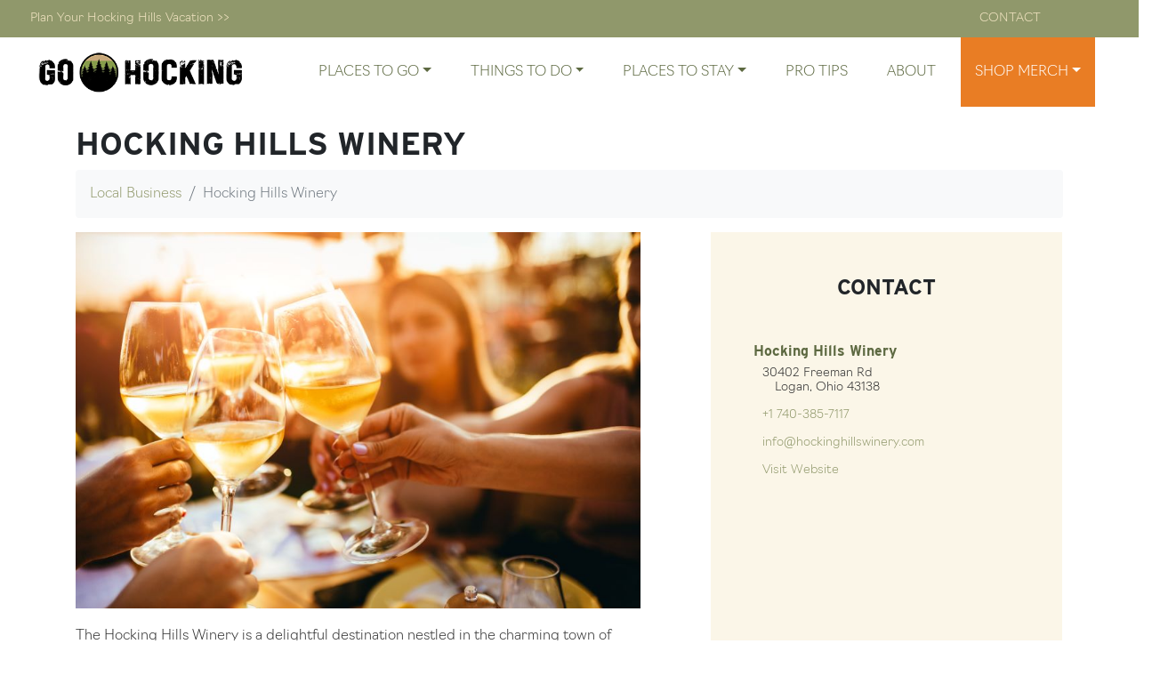

--- FILE ---
content_type: text/html; charset=UTF-8
request_url: https://gohocking.com/business/hocking-hills-winery/
body_size: 51723
content:
<!doctype html>
<html lang="en">
<head>
	<meta charset="UTF-8">
	<meta name="viewport" content="width=device-width, initial-scale=1">
	<link rel="profile" href="https://gmpg.org/xfn/11">

	    <!-- Bootstrap core CSS -->
    <link href="https://gohocking.com/wp-content/themes/gohocking-theme/assets/css/bootstrap.min.css" rel="stylesheet">

    <script src="https://kit.fontawesome.com/033cc493cb.js" crossorigin="anonymous"></script>
    <!-- <link rel="stylesheet" href="https://use.typekit.net/zpi3eeq.css"> -->
    <link rel="stylesheet" href="https://use.typekit.net/cnv7ksw.css">

    <!-- swiper js  -->
    <link rel="stylesheet" href="https://gohocking.com/wp-content/themes/gohocking-theme/assets/swiper/swiper-bundle.min.css">
    <script type="text/javascript"  src="https://gohocking.com/wp-content/themes/gohocking-theme/assets/swiper/swiper-bundle.min.js"></script>

    <link href="https://unpkg.com/aos@2.3.1/dist/aos.css" rel="stylesheet">





    <link rel="apple-touch-icon" sizes="57x57" href="https://gohocking.com/wp-content/themes/gohocking-theme/assets/fav/apple-icon-57x57.png">
    <link rel="apple-touch-icon" sizes="60x60" href="https://gohocking.com/wp-content/themes/gohocking-theme/assets/fav/apple-icon-60x60.png">
    <link rel="apple-touch-icon" sizes="72x72" href="https://gohocking.com/wp-content/themes/gohocking-theme/assets/fav/apple-icon-72x72.png">
    <link rel="apple-touch-icon" sizes="76x76" href="https://gohocking.com/wp-content/themes/gohocking-theme/assets/fav/apple-icon-76x76.png">
    <link rel="apple-touch-icon" sizes="114x114" href="https://gohocking.com/wp-content/themes/gohocking-theme/assets/fav/apple-icon-114x114.png">
    <link rel="apple-touch-icon" sizes="120x120" href="https://gohocking.com/wp-content/themes/gohocking-theme/assets/fav/apple-icon-120x120.png">
    <link rel="apple-touch-icon" sizes="144x144" href="https://gohocking.com/wp-content/themes/gohocking-theme/assets/fav/apple-icon-144x144.png">
    <link rel="apple-touch-icon" sizes="152x152" href="https://gohocking.com/wp-content/themes/gohocking-theme/assets/fav/apple-icon-152x152.png">
    <link rel="apple-touch-icon" sizes="180x180" href="https://gohocking.com/wp-content/themes/gohocking-theme/assets/fav/apple-icon-180x180.png">
    <link rel="icon" type="image/png" sizes="192x192"  href="https://gohocking.com/wp-content/themes/gohocking-theme/assets/fav/android-icon-192x192.png">
    <link rel="icon" type="image/png" sizes="32x32" href="https://gohocking.com/wp-content/themes/gohocking-theme/assets/fav/favicon-32x32.png">
    <link rel="icon" type="image/png" sizes="96x96" href="https://gohocking.com/wp-content/themes/gohocking-theme/assets/fav/favicon-96x96.png">
    <link rel="icon" type="image/png" sizes="16x16" href="https://gohocking.com/wp-content/themes/gohocking-theme/assets/fav/favicon-16x16.png">
    <link rel="manifest" href="https://gohocking.com/wp-content/themes/gohocking-theme/assets/fav/manifest.json">
    <meta name="msapplication-TileColor" content="#ffffff">
    <meta name="msapplication-TileImage" content="https://gohocking.com/wp-content/themes/gohocking-theme/assets/fav/ms-icon-144x144.png">
    <meta name="theme-color" content="#ffffff">


<!-- flodesk newsletter form -->
<script>
  (function(w, d, t, s, n) {
    w.FlodeskObject = n;
    var fn = function() {
      (w[n].q = w[n].q || []).push(arguments);
    };
    w[n] = w[n] || fn;
    var f = d.getElementsByTagName(t)[0];
    var e = d.createElement(t);
    var h = '?v=' + new Date().getTime();
    e.async = true;
    e.src = s + h;
    f.parentNode.insertBefore(e, f);
  })(window, document, 'script', 'https://assets.flodesk.com/universal.js', 'fd');
  window.fd('form', {
    formId: '60f6be5ae9f26fd6cffe9122'
  });
</script>






	<meta name='robots' content='index, follow, max-image-preview:large, max-snippet:-1, max-video-preview:-1' />

	<!-- This site is optimized with the Yoast SEO plugin v26.7 - https://yoast.com/wordpress/plugins/seo/ -->
	<title>Hocking Hills Winery - Hocking Hills - GO Hocking</title>
	<meta name="description" content="The Hocking Hills Winery offers a serene and inviting atmosphere for wine enthusiasts and visitors looking to savor locally crafted wines." />
	<link rel="canonical" href="https://gohocking.com/business/hocking-hills-winery/" />
	<meta property="og:locale" content="en_US" />
	<meta property="og:type" content="article" />
	<meta property="og:title" content="Hocking Hills Winery - Hocking Hills - GO Hocking" />
	<meta property="og:description" content="The Hocking Hills Winery offers a serene and inviting atmosphere for wine enthusiasts and visitors looking to savor locally crafted wines." />
	<meta property="og:url" content="https://gohocking.com/business/hocking-hills-winery/" />
	<meta property="og:site_name" content="Go Hocking" />
	<meta property="article:modified_time" content="2023-05-29T18:32:48+00:00" />
	<meta name="twitter:card" content="summary_large_image" />
	<script type="application/ld+json" class="yoast-schema-graph">{"@context":"https://schema.org","@graph":[{"@type":"WebPage","@id":"https://gohocking.com/business/hocking-hills-winery/","url":"https://gohocking.com/business/hocking-hills-winery/","name":"Hocking Hills Winery - Hocking Hills - GO Hocking","isPartOf":{"@id":"https://gohocking.com/#website"},"datePublished":"2021-07-15T13:46:51+00:00","dateModified":"2023-05-29T18:32:48+00:00","description":"The Hocking Hills Winery offers a serene and inviting atmosphere for wine enthusiasts and visitors looking to savor locally crafted wines.","breadcrumb":{"@id":"https://gohocking.com/business/hocking-hills-winery/#breadcrumb"},"inLanguage":"en","potentialAction":[{"@type":"ReadAction","target":["https://gohocking.com/business/hocking-hills-winery/"]}]},{"@type":"BreadcrumbList","@id":"https://gohocking.com/business/hocking-hills-winery/#breadcrumb","itemListElement":[{"@type":"ListItem","position":1,"name":"Home","item":"https://gohocking.com/"},{"@type":"ListItem","position":2,"name":"Businesses","item":"https://gohocking.com/business/"},{"@type":"ListItem","position":3,"name":"Hocking Hills Winery"}]},{"@type":"WebSite","@id":"https://gohocking.com/#website","url":"https://gohocking.com/","name":"Go Hocking","description":"Hocking Hills Adventure Apparel &amp; Visitor Info (Hocking Hills, Ohio)","publisher":{"@id":"https://gohocking.com/#organization"},"potentialAction":[{"@type":"SearchAction","target":{"@type":"EntryPoint","urlTemplate":"https://gohocking.com/?s={search_term_string}"},"query-input":{"@type":"PropertyValueSpecification","valueRequired":true,"valueName":"search_term_string"}}],"inLanguage":"en"},{"@type":"Organization","@id":"https://gohocking.com/#organization","name":"Go Hocking","url":"https://gohocking.com/","logo":{"@type":"ImageObject","inLanguage":"en","@id":"https://gohocking.com/#/schema/logo/image/","url":"https://gohocking.com/wp-content/uploads/2021/07/logo-footer.png","contentUrl":"https://gohocking.com/wp-content/uploads/2021/07/logo-footer.png","width":300,"height":300,"caption":"Go Hocking"},"image":{"@id":"https://gohocking.com/#/schema/logo/image/"}}]}</script>
	<!-- / Yoast SEO plugin. -->


<link rel='dns-prefetch' href='//hb.wpmucdn.com' />
<link href='//hb.wpmucdn.com' rel='preconnect' />
<link rel="alternate" type="application/rss+xml" title="Go Hocking &raquo; Feed" href="https://gohocking.com/feed/" />
<link rel="alternate" type="application/rss+xml" title="Go Hocking &raquo; Comments Feed" href="https://gohocking.com/comments/feed/" />
<link rel="alternate" type="application/rss+xml" title="Go Hocking &raquo; Hocking Hills Winery Comments Feed" href="https://gohocking.com/business/hocking-hills-winery/feed/" />
<link rel="alternate" title="oEmbed (JSON)" type="application/json+oembed" href="https://gohocking.com/wp-json/oembed/1.0/embed?url=https%3A%2F%2Fgohocking.com%2Fbusiness%2Fhocking-hills-winery%2F" />
<link rel="alternate" title="oEmbed (XML)" type="text/xml+oembed" href="https://gohocking.com/wp-json/oembed/1.0/embed?url=https%3A%2F%2Fgohocking.com%2Fbusiness%2Fhocking-hills-winery%2F&#038;format=xml" />
		<style>
			.lazyload,
			.lazyloading {
				max-width: 100%;
			}
		</style>
		<style id='wp-img-auto-sizes-contain-inline-css'>
img:is([sizes=auto i],[sizes^="auto," i]){contain-intrinsic-size:3000px 1500px}
/*# sourceURL=wp-img-auto-sizes-contain-inline-css */
</style>
<link rel='stylesheet' id='sbi_styles-css' href='https://hb.wpmucdn.com/gohocking.com/6fbbebc6-f2ac-4d2e-b1de-9539571a563f.css' media='all' />
<style id='wp-block-library-inline-css'>
:root{--wp-block-synced-color:#7a00df;--wp-block-synced-color--rgb:122,0,223;--wp-bound-block-color:var(--wp-block-synced-color);--wp-editor-canvas-background:#ddd;--wp-admin-theme-color:#007cba;--wp-admin-theme-color--rgb:0,124,186;--wp-admin-theme-color-darker-10:#006ba1;--wp-admin-theme-color-darker-10--rgb:0,107,160.5;--wp-admin-theme-color-darker-20:#005a87;--wp-admin-theme-color-darker-20--rgb:0,90,135;--wp-admin-border-width-focus:2px}@media (min-resolution:192dpi){:root{--wp-admin-border-width-focus:1.5px}}.wp-element-button{cursor:pointer}:root .has-very-light-gray-background-color{background-color:#eee}:root .has-very-dark-gray-background-color{background-color:#313131}:root .has-very-light-gray-color{color:#eee}:root .has-very-dark-gray-color{color:#313131}:root .has-vivid-green-cyan-to-vivid-cyan-blue-gradient-background{background:linear-gradient(135deg,#00d084,#0693e3)}:root .has-purple-crush-gradient-background{background:linear-gradient(135deg,#34e2e4,#4721fb 50%,#ab1dfe)}:root .has-hazy-dawn-gradient-background{background:linear-gradient(135deg,#faaca8,#dad0ec)}:root .has-subdued-olive-gradient-background{background:linear-gradient(135deg,#fafae1,#67a671)}:root .has-atomic-cream-gradient-background{background:linear-gradient(135deg,#fdd79a,#004a59)}:root .has-nightshade-gradient-background{background:linear-gradient(135deg,#330968,#31cdcf)}:root .has-midnight-gradient-background{background:linear-gradient(135deg,#020381,#2874fc)}:root{--wp--preset--font-size--normal:16px;--wp--preset--font-size--huge:42px}.has-regular-font-size{font-size:1em}.has-larger-font-size{font-size:2.625em}.has-normal-font-size{font-size:var(--wp--preset--font-size--normal)}.has-huge-font-size{font-size:var(--wp--preset--font-size--huge)}.has-text-align-center{text-align:center}.has-text-align-left{text-align:left}.has-text-align-right{text-align:right}.has-fit-text{white-space:nowrap!important}#end-resizable-editor-section{display:none}.aligncenter{clear:both}.items-justified-left{justify-content:flex-start}.items-justified-center{justify-content:center}.items-justified-right{justify-content:flex-end}.items-justified-space-between{justify-content:space-between}.screen-reader-text{border:0;clip-path:inset(50%);height:1px;margin:-1px;overflow:hidden;padding:0;position:absolute;width:1px;word-wrap:normal!important}.screen-reader-text:focus{background-color:#ddd;clip-path:none;color:#444;display:block;font-size:1em;height:auto;left:5px;line-height:normal;padding:15px 23px 14px;text-decoration:none;top:5px;width:auto;z-index:100000}html :where(.has-border-color){border-style:solid}html :where([style*=border-top-color]){border-top-style:solid}html :where([style*=border-right-color]){border-right-style:solid}html :where([style*=border-bottom-color]){border-bottom-style:solid}html :where([style*=border-left-color]){border-left-style:solid}html :where([style*=border-width]){border-style:solid}html :where([style*=border-top-width]){border-top-style:solid}html :where([style*=border-right-width]){border-right-style:solid}html :where([style*=border-bottom-width]){border-bottom-style:solid}html :where([style*=border-left-width]){border-left-style:solid}html :where(img[class*=wp-image-]){height:auto;max-width:100%}:where(figure){margin:0 0 1em}html :where(.is-position-sticky){--wp-admin--admin-bar--position-offset:var(--wp-admin--admin-bar--height,0px)}@media screen and (max-width:600px){html :where(.is-position-sticky){--wp-admin--admin-bar--position-offset:0px}}

/*# sourceURL=wp-block-library-inline-css */
</style><style id='global-styles-inline-css'>
:root{--wp--preset--aspect-ratio--square: 1;--wp--preset--aspect-ratio--4-3: 4/3;--wp--preset--aspect-ratio--3-4: 3/4;--wp--preset--aspect-ratio--3-2: 3/2;--wp--preset--aspect-ratio--2-3: 2/3;--wp--preset--aspect-ratio--16-9: 16/9;--wp--preset--aspect-ratio--9-16: 9/16;--wp--preset--color--black: #000000;--wp--preset--color--cyan-bluish-gray: #abb8c3;--wp--preset--color--white: #ffffff;--wp--preset--color--pale-pink: #f78da7;--wp--preset--color--vivid-red: #cf2e2e;--wp--preset--color--luminous-vivid-orange: #ff6900;--wp--preset--color--luminous-vivid-amber: #fcb900;--wp--preset--color--light-green-cyan: #7bdcb5;--wp--preset--color--vivid-green-cyan: #00d084;--wp--preset--color--pale-cyan-blue: #8ed1fc;--wp--preset--color--vivid-cyan-blue: #0693e3;--wp--preset--color--vivid-purple: #9b51e0;--wp--preset--gradient--vivid-cyan-blue-to-vivid-purple: linear-gradient(135deg,rgb(6,147,227) 0%,rgb(155,81,224) 100%);--wp--preset--gradient--light-green-cyan-to-vivid-green-cyan: linear-gradient(135deg,rgb(122,220,180) 0%,rgb(0,208,130) 100%);--wp--preset--gradient--luminous-vivid-amber-to-luminous-vivid-orange: linear-gradient(135deg,rgb(252,185,0) 0%,rgb(255,105,0) 100%);--wp--preset--gradient--luminous-vivid-orange-to-vivid-red: linear-gradient(135deg,rgb(255,105,0) 0%,rgb(207,46,46) 100%);--wp--preset--gradient--very-light-gray-to-cyan-bluish-gray: linear-gradient(135deg,rgb(238,238,238) 0%,rgb(169,184,195) 100%);--wp--preset--gradient--cool-to-warm-spectrum: linear-gradient(135deg,rgb(74,234,220) 0%,rgb(151,120,209) 20%,rgb(207,42,186) 40%,rgb(238,44,130) 60%,rgb(251,105,98) 80%,rgb(254,248,76) 100%);--wp--preset--gradient--blush-light-purple: linear-gradient(135deg,rgb(255,206,236) 0%,rgb(152,150,240) 100%);--wp--preset--gradient--blush-bordeaux: linear-gradient(135deg,rgb(254,205,165) 0%,rgb(254,45,45) 50%,rgb(107,0,62) 100%);--wp--preset--gradient--luminous-dusk: linear-gradient(135deg,rgb(255,203,112) 0%,rgb(199,81,192) 50%,rgb(65,88,208) 100%);--wp--preset--gradient--pale-ocean: linear-gradient(135deg,rgb(255,245,203) 0%,rgb(182,227,212) 50%,rgb(51,167,181) 100%);--wp--preset--gradient--electric-grass: linear-gradient(135deg,rgb(202,248,128) 0%,rgb(113,206,126) 100%);--wp--preset--gradient--midnight: linear-gradient(135deg,rgb(2,3,129) 0%,rgb(40,116,252) 100%);--wp--preset--font-size--small: 13px;--wp--preset--font-size--medium: 20px;--wp--preset--font-size--large: 36px;--wp--preset--font-size--x-large: 42px;--wp--preset--spacing--20: 0.44rem;--wp--preset--spacing--30: 0.67rem;--wp--preset--spacing--40: 1rem;--wp--preset--spacing--50: 1.5rem;--wp--preset--spacing--60: 2.25rem;--wp--preset--spacing--70: 3.38rem;--wp--preset--spacing--80: 5.06rem;--wp--preset--shadow--natural: 6px 6px 9px rgba(0, 0, 0, 0.2);--wp--preset--shadow--deep: 12px 12px 50px rgba(0, 0, 0, 0.4);--wp--preset--shadow--sharp: 6px 6px 0px rgba(0, 0, 0, 0.2);--wp--preset--shadow--outlined: 6px 6px 0px -3px rgb(255, 255, 255), 6px 6px rgb(0, 0, 0);--wp--preset--shadow--crisp: 6px 6px 0px rgb(0, 0, 0);}:where(.is-layout-flex){gap: 0.5em;}:where(.is-layout-grid){gap: 0.5em;}body .is-layout-flex{display: flex;}.is-layout-flex{flex-wrap: wrap;align-items: center;}.is-layout-flex > :is(*, div){margin: 0;}body .is-layout-grid{display: grid;}.is-layout-grid > :is(*, div){margin: 0;}:where(.wp-block-columns.is-layout-flex){gap: 2em;}:where(.wp-block-columns.is-layout-grid){gap: 2em;}:where(.wp-block-post-template.is-layout-flex){gap: 1.25em;}:where(.wp-block-post-template.is-layout-grid){gap: 1.25em;}.has-black-color{color: var(--wp--preset--color--black) !important;}.has-cyan-bluish-gray-color{color: var(--wp--preset--color--cyan-bluish-gray) !important;}.has-white-color{color: var(--wp--preset--color--white) !important;}.has-pale-pink-color{color: var(--wp--preset--color--pale-pink) !important;}.has-vivid-red-color{color: var(--wp--preset--color--vivid-red) !important;}.has-luminous-vivid-orange-color{color: var(--wp--preset--color--luminous-vivid-orange) !important;}.has-luminous-vivid-amber-color{color: var(--wp--preset--color--luminous-vivid-amber) !important;}.has-light-green-cyan-color{color: var(--wp--preset--color--light-green-cyan) !important;}.has-vivid-green-cyan-color{color: var(--wp--preset--color--vivid-green-cyan) !important;}.has-pale-cyan-blue-color{color: var(--wp--preset--color--pale-cyan-blue) !important;}.has-vivid-cyan-blue-color{color: var(--wp--preset--color--vivid-cyan-blue) !important;}.has-vivid-purple-color{color: var(--wp--preset--color--vivid-purple) !important;}.has-black-background-color{background-color: var(--wp--preset--color--black) !important;}.has-cyan-bluish-gray-background-color{background-color: var(--wp--preset--color--cyan-bluish-gray) !important;}.has-white-background-color{background-color: var(--wp--preset--color--white) !important;}.has-pale-pink-background-color{background-color: var(--wp--preset--color--pale-pink) !important;}.has-vivid-red-background-color{background-color: var(--wp--preset--color--vivid-red) !important;}.has-luminous-vivid-orange-background-color{background-color: var(--wp--preset--color--luminous-vivid-orange) !important;}.has-luminous-vivid-amber-background-color{background-color: var(--wp--preset--color--luminous-vivid-amber) !important;}.has-light-green-cyan-background-color{background-color: var(--wp--preset--color--light-green-cyan) !important;}.has-vivid-green-cyan-background-color{background-color: var(--wp--preset--color--vivid-green-cyan) !important;}.has-pale-cyan-blue-background-color{background-color: var(--wp--preset--color--pale-cyan-blue) !important;}.has-vivid-cyan-blue-background-color{background-color: var(--wp--preset--color--vivid-cyan-blue) !important;}.has-vivid-purple-background-color{background-color: var(--wp--preset--color--vivid-purple) !important;}.has-black-border-color{border-color: var(--wp--preset--color--black) !important;}.has-cyan-bluish-gray-border-color{border-color: var(--wp--preset--color--cyan-bluish-gray) !important;}.has-white-border-color{border-color: var(--wp--preset--color--white) !important;}.has-pale-pink-border-color{border-color: var(--wp--preset--color--pale-pink) !important;}.has-vivid-red-border-color{border-color: var(--wp--preset--color--vivid-red) !important;}.has-luminous-vivid-orange-border-color{border-color: var(--wp--preset--color--luminous-vivid-orange) !important;}.has-luminous-vivid-amber-border-color{border-color: var(--wp--preset--color--luminous-vivid-amber) !important;}.has-light-green-cyan-border-color{border-color: var(--wp--preset--color--light-green-cyan) !important;}.has-vivid-green-cyan-border-color{border-color: var(--wp--preset--color--vivid-green-cyan) !important;}.has-pale-cyan-blue-border-color{border-color: var(--wp--preset--color--pale-cyan-blue) !important;}.has-vivid-cyan-blue-border-color{border-color: var(--wp--preset--color--vivid-cyan-blue) !important;}.has-vivid-purple-border-color{border-color: var(--wp--preset--color--vivid-purple) !important;}.has-vivid-cyan-blue-to-vivid-purple-gradient-background{background: var(--wp--preset--gradient--vivid-cyan-blue-to-vivid-purple) !important;}.has-light-green-cyan-to-vivid-green-cyan-gradient-background{background: var(--wp--preset--gradient--light-green-cyan-to-vivid-green-cyan) !important;}.has-luminous-vivid-amber-to-luminous-vivid-orange-gradient-background{background: var(--wp--preset--gradient--luminous-vivid-amber-to-luminous-vivid-orange) !important;}.has-luminous-vivid-orange-to-vivid-red-gradient-background{background: var(--wp--preset--gradient--luminous-vivid-orange-to-vivid-red) !important;}.has-very-light-gray-to-cyan-bluish-gray-gradient-background{background: var(--wp--preset--gradient--very-light-gray-to-cyan-bluish-gray) !important;}.has-cool-to-warm-spectrum-gradient-background{background: var(--wp--preset--gradient--cool-to-warm-spectrum) !important;}.has-blush-light-purple-gradient-background{background: var(--wp--preset--gradient--blush-light-purple) !important;}.has-blush-bordeaux-gradient-background{background: var(--wp--preset--gradient--blush-bordeaux) !important;}.has-luminous-dusk-gradient-background{background: var(--wp--preset--gradient--luminous-dusk) !important;}.has-pale-ocean-gradient-background{background: var(--wp--preset--gradient--pale-ocean) !important;}.has-electric-grass-gradient-background{background: var(--wp--preset--gradient--electric-grass) !important;}.has-midnight-gradient-background{background: var(--wp--preset--gradient--midnight) !important;}.has-small-font-size{font-size: var(--wp--preset--font-size--small) !important;}.has-medium-font-size{font-size: var(--wp--preset--font-size--medium) !important;}.has-large-font-size{font-size: var(--wp--preset--font-size--large) !important;}.has-x-large-font-size{font-size: var(--wp--preset--font-size--x-large) !important;}
/*# sourceURL=global-styles-inline-css */
</style>

<style id='classic-theme-styles-inline-css'>
/*! This file is auto-generated */
.wp-block-button__link{color:#fff;background-color:#32373c;border-radius:9999px;box-shadow:none;text-decoration:none;padding:calc(.667em + 2px) calc(1.333em + 2px);font-size:1.125em}.wp-block-file__button{background:#32373c;color:#fff;text-decoration:none}
/*# sourceURL=/wp-includes/css/classic-themes.min.css */
</style>
<link rel='stylesheet' id='gohocking-theme-style-css' href='https://gohocking.com/wp-content/themes/gohocking-theme/style.css' media='all' />
<link rel="https://api.w.org/" href="https://gohocking.com/wp-json/" /><link rel="EditURI" type="application/rsd+xml" title="RSD" href="https://gohocking.com/xmlrpc.php?rsd" />
<meta name="generator" content="WordPress 6.9" />
<link rel='shortlink' href='https://gohocking.com/?p=708' />
<!-- start Simple Custom CSS and JS -->
<style>
.entry-content a, .entry-content a span {
color: #64b000 !important;
}</style>
<!-- end Simple Custom CSS and JS -->
<!-- start Simple Custom CSS and JS -->
<script async src="https://pagead2.googlesyndication.com/pagead/js/adsbygoogle.js?client=ca-pub-2240263972174401"
     crossorigin="anonymous"></script>


<!-- end Simple Custom CSS and JS -->
<!-- start Simple Custom CSS and JS -->
<meta name="facebook-domain-verification" content="fv2rb49h3h3j9mwbibmhzn3imbuwk3" />

<!-- Facebook Pixel Code -->
<script>
!function(f,b,e,v,n,t,s)
{if(f.fbq)return;n=f.fbq=function(){n.callMethod?
n.callMethod.apply(n,arguments):n.queue.push(arguments)};
if(!f._fbq)f._fbq=n;n.push=n;n.loaded=!0;n.version='2.0';
n.queue=[];t=b.createElement(e);t.async=!0;
t.src=v;s=b.getElementsByTagName(e)[0];
s.parentNode.insertBefore(t,s)}(window,document,'script',
'https://connect.facebook.net/en_US/fbevents.js');
fbq('init', '628409765688733');
fbq('track', 'PageView');
</script>
<noscript>
<img height="1" width="1"
src="https://www.facebook.com/tr?id=628409765688733&ev=PageView
&noscript=1"/>
</noscript>
<!-- End Facebook Pixel Code -->


<!-- end Simple Custom CSS and JS -->
<!-- start Simple Custom CSS and JS -->
<!-- Google Tag Manager -->
<script>(function(w,d,s,l,i){w[l]=w[l]||[];w[l].push({'gtm.start':
new Date().getTime(),event:'gtm.js'});var f=d.getElementsByTagName(s)[0],
j=d.createElement(s),dl=l!='dataLayer'?'&l='+l:'';j.async=true;j.src=
'https://www.googletagmanager.com/gtm.js?id='+i+dl;f.parentNode.insertBefore(j,f);
})(window,document,'script','dataLayer','GTM-P8J36QH');</script>
<!-- End Google Tag Manager -->

<!-- Global site tag (gtag.js) - Google Analytics -->
<script async src="https://www.googletagmanager.com/gtag/js?id=G-X6TJY25EXT"></script>
<script>
  window.dataLayer = window.dataLayer || [];
  function gtag(){dataLayer.push(arguments);}
  gtag('js', new Date());

  gtag('config', 'G-X6TJY25EXT');
</script>
<!-- end Simple Custom CSS and JS -->
		<script>
			document.documentElement.className = document.documentElement.className.replace('no-js', 'js');
		</script>
				<style>
			.no-js img.lazyload {
				display: none;
			}

			figure.wp-block-image img.lazyloading {
				min-width: 150px;
			}

			.lazyload,
			.lazyloading {
				--smush-placeholder-width: 100px;
				--smush-placeholder-aspect-ratio: 1/1;
				width: var(--smush-image-width, var(--smush-placeholder-width)) !important;
				aspect-ratio: var(--smush-image-aspect-ratio, var(--smush-placeholder-aspect-ratio)) !important;
			}

						.lazyload, .lazyloading {
				opacity: 0;
			}

			.lazyloaded {
				opacity: 1;
				transition: opacity 400ms;
				transition-delay: 0ms;
			}

					</style>
		
   <!-- add meta og:image tag -->

     
   <meta property="og:image" content="" />


</head>

<body class="wp-singular business-template-default single single-business postid-708 single-format-standard wp-theme-gohocking-theme">
<!-- start Simple Custom CSS and JS -->
<!-- Google Tag Manager (noscript) -->
<noscript><iframe data-src="https://www.googletagmanager.com/ns.html?id=GTM-P8J36QH"
height="0" width="0" style="display:none;visibility:hidden" src="[data-uri]" class="lazyload" data-load-mode="1"></iframe></noscript>
<!-- End Google Tag Manager (noscript) -->

<!-- end Simple Custom CSS and JS -->
<div id="page" class="site">
	<a class="skip-link screen-reader-text" href="#primary">Skip to content</a>

<header class="fixed-top">

    <nav class="sub green-bg">
      <div class="container-fluid">
        <div class="row">
          <div class="col-12">
            <div class="d-flex align-items-center">
              <ul class="list-inline mr-auto">
                      
                <li class="list-inline-item mr-3">
                  <a href="https://gohocking.com/things-to-do#adventure">Plan Your Hocking Hills Vacation >></a>
                </li>
                
              </ul>

              <ul class="list-inline mx-auto">
                     
               
               <!--  <li class="list-inline-item mr-3">
                  <a href="https://gohocking.com/old-mans-cave/">Park</a>
                </li> -->
                 
              </ul>


              <ul class="list-inline ml-auto">
                      
                
                <li class="list-inline-item mr-3 ">
                  <a class="uc" href="https://gohocking.com/contact/">Contact</a>
                </li>

                <li class="list-inline-item mr-3 social">
                  <a href="https://www.facebook.com/go.hocking" target="_blank"><i class="fab fa-facebook-square"></i></a>
                </li>
                <li class="list-inline-item mr-3 social">
                  <a href="https://www.instagram.com/go.hocking" target="_blank"><i class="fab fa-instagram"></i></a>
                </li>
                <li class="list-inline-item mr-3 social">
                  <a href="#"><i class="fab fa-youtube-square" target="_blank"></i></a>
                </li>
              </ul>

            </div>
          </div>
        </div>
      </div>
    </nav>


    <nav id="primaryNav" class=" navbar navbar-expand-lg navbar-light main bg-light ">
      <div class="container-fluid">
        
        <a class="navbar-brand" href="https://gohocking.com"><img class="img-fluid nav-logo lazyload" data-src="https://gohocking.com/wp-content/themes/gohocking-theme/assets/img/logo-small.png" src="[data-uri]" style="--smush-placeholder-width: 385px; --smush-placeholder-aspect-ratio: 385/77;"></a>

        <button class="navbar-toggler" data-target="#goHockingNavbarMain" data-toggle="collapse" type="button"><span class="navbar-toggler-icon"></span></button>

        <div class="collapse navbar-collapse" id="goHockingNavbarMain">
          <ul class="navbar-nav ml-auto">
            

            <li class="nav-item dropdown position-static">
              <a class="nav-link dropdown-toggle" data-toggle="dropdown" href="#" id="navbarDropdown" role="button">Places&nbsp;To&nbsp;Go</a>
              <ul class="dropdown-menu megamenu">
                <div class="row">
                  <li class="col-md-3">
                    <ul>
                      <h6 class="list-header"><a href="https://gohocking.com/places-to-go#stateParks">Hocking Hills State Park</a></h6>
                      <hr>
                      <li>
                        <a href="https://gohocking.com/location/old-mans-cave/">Old Man’s Cave</a>
                      </li>
                      <li>
                        <a href="https://gohocking.com/location/ash-cave/">Ash Cave</a>
                      </li>

                      <li>
                        <a href="https://gohocking.com/location/cedar-falls/">Cedar Falls</a>
                      </li>

                      <li>
                        <a href="https://gohocking.com/location/rock-house/">Rock House</a>
                      </li>

                      <li>
                        <a href="https://gohocking.com/location/conkles-hollow/">Conkle’s Hollow</a>
                      </li>

                      <li>
                        <a href="https://gohocking.com/location/cantwell-cliff/">Cantwell Cliffs</a>
                      </li>
                      <li>
                        <a href="https://gohocking.com/location/hemlock-bridge-to-whispering-cave/">Hemlock Bridge Trail to Whispering Cave</a>
                      </li>

                    </ul>
                  </li>
                  <li class="col-md-3">
                    <ul>
                      <h6 class="list-header"><a href="https://gohocking.com/places-to-go#parks-public-lands">Parks & Public Lands</a></h6>
                      <hr>
                      <li>
                        <a href="https://gohocking.com/lake-logan/">Lake Logan</a>
                      </li>
                      <li>
                        <a href="https://gohocking.com/location/hocking-river/">Hocking River</a>
                      </li>
                      <li>
                        <a href="https://gohocking.com/location/wayne-national-forest/">Wayne National Forest</a>
                      </li>
                      <li>
                        <a href="https://gohocking.com/places-to-go#parks-public-lands">Lake Hope</a>
                      </li>
                      <li>
                        <a href="https://gohocking.com/places-to-go#parks-public-lands">Clear Creek Metro Park</a>
                      </li>
                      <li>
                        <a href="https://gohocking.com/john-glenn-astronomy-park/">John Glenn Astronomy Park</a>
                      </li>
                      <li>
                        <a href="https://gohocking.com/location/tar-hollow/">Tar Hollow</a>
                      </li>
                      <li>
                        <a href="https://gohocking.com/location/moonville-tunnel/">Moonville Tunnel</a>
                      </li>

                    </ul>
                  </li>
                  <li class="col-md-3">
                    <ul>
                      <h6 class="list-header"><a href="https://gohocking.com/places-to-go#townSquare">Town Square</a></h6>
                      <hr>
                      <li>
                        <a href="https://gohocking.com/location/downtown-logan/">Downtown Logan</a>
                      </li>
                      <li>
                        <a href="https://gohocking.com/location/parks-playgrounds/">Playgrounds</a>
                      </li>

                      <hr>
                      <h6 class="list-header"><a href="https://gohocking.com/business-directory">Local Business Directory</a></h6>
                      
                    </ul>
                  </li>

                  <li class="col-md-3">
                    <ul  class="mega-content">
                      <h6 class="list-header">Featured Destination</h6>
                      <hr>
                       <a href="https://gohocking.com/ash-cave/">
                        <img class="img-fluid lazyload" data-src="https://gohocking.com/wp-content/themes/gohocking-theme/assets/img/featured-ash-cave.jpg" src="[data-uri]" style="--smush-placeholder-width: 416px; --smush-placeholder-aspect-ratio: 416/381;">
                        <h5 class="list-subheader mt-2">Ash Cave</h5>
                      </a>
                        <p>Discover the breathtaking 700 foot wide cave ledge and its 90 foot waterfall at this easy-to-reach destination!</p>
                        <p class="read-more"><a href="https://gohocking.com/ash-cave/">Read More</a></p>
                      
                    </ul>
                  </li>
                </div>
              </ul>
            </li>





            <li class="nav-item dropdown position-static">
              <a class="nav-link dropdown-toggle" data-toggle="dropdown" href="#" id="navbarDropdown" role="button">Things&nbsp;To&nbsp;Do</a>
              <ul class="dropdown-menu megamenu">
                <div class="row">
                  <li class="col-md-3">
                    <ul>
                      <h6 class="list-header"><a href="https://gohocking.com/things-to-do#adventure-recreation">Adventure & Recreation</a></h6>
                      <hr>
                  
                      <li>
                        <a href="https://gohocking.com/activity/camping/">Camping</a>
                      </li>
                      <li>
                        <a href="https://gohocking.com/activity/hocking-hills-hiking/">Hiking</a>
                      </li>
                      <li>
                        <a href="https://gohocking.com/activity/bicycling/">Bicycling</a>
                      </li>
                      <li>
                        <a href="https://gohocking.com/activity/farms-of-hocking-hills/">Farms of Hocking Hills</a>
                      </li>
                      <li>
                        <a href="https://gohocking.com/activity/atvs/">ATVs</a>
                      </li>
                      <li>
                        <a href="https://gohocking.com/activity/zipline-canopy-tours/">Zipline & Canopy Tours</a>
                      </li>
                      <li>
                        <a href="https://gohocking.com/activity/canoeing/">Canoeing</a>
                      </li>
                      <li>
                        <a href="https://gohocking.com/activity/fishing/">Fishing</a>
                      </li>
                      <li>
                        <a href="https://gohocking.com/activity/hunting/">Hunting</a>
                      </li>
                      <li>
                        <a href="https://gohocking.com/activity/hocking-hills-boat-rental/">Boating</a>
                      </li>
                      <li>
                        <a href="https://gohocking.com/activity/rock-climbing-rappelling/">Rock Climbing & Rappelling</a>
                      </li>
                      <li>
                        <a href="https://gohocking.com/activity/horseback-riding/">Horseback Riding</a>
                      </li>
                      <li>
                        <a href="https://gohocking.com/activity/stargazing-near-hocking-hills">Stargazing</a>
                      </li>
                    </ul>
                  </li>

                  <li class="col-md-3">
                    <ul>
                      <h6 class="list-header"><a href="https://gohocking.com/things-to-do#local-culture-lifestyle">Local Culture & Lifestyle</a></h6>
                      <hr>
                      <li>
                        <a href="https://gohocking.com/activity/scenic-drives-of-hocking-hills/">Scenic Drives</a>
                      </li>
                      <li>
                        <a href="https://gohocking.com/activity/arts-antiques/">Arts & Antiques</a>
                      </li>
                      <li>
                        <a href="https://gohocking.com/activity/family-attractions/">Family Attractions</a>
                      </li>
                      <li>
                        <a href="https://gohocking.com/activity/dining/">Dining</a>
                      </li>
                      <li>
                        <a href="https://gohocking.com/activity/shopping/">Shopping</a>
                      </li>
                      <li>
                        <a href="https://gohocking.com/activity/tours/">Tours</a>
                      </li>
                      <li>
                        <a href="https://gohocking.com/activity/museums-near-hocking-hills/">Museums</a>
                      </li>
                      <li>
                        <a href="https://gohocking.com/activity/golf/">Golfing</a>
                      </li>
                      <li>
                        <a href="https://gohocking.com/activity/indoor-activities/">Indoor Activities</a>
                      </li>
                      <li>
                        <a href="https://gohocking.com/activity/spas-wellness/">Spas & Wellness</a>
                      </li>
                      <li>
                        <a href="https://gohocking.com/activity/entertainment/">Entertainment</a>
                      </li>

                      
                    </ul>
                  </li>
                  <li class="col-md-3">
                    <ul>
                      <h6 class="list-header"><a href="https://gohocking.com#event-planning">Event Planning</a></h6>
                      <hr>
                      <li>
                        <a href="https://gohocking.com/activity/festivals-events/">Festivals & Events</a>
                      </li>
                      <li>
                        <a href="https://gohocking.com/activity/weddings/">Weddings</a>
                      </li>
                      <li>
                        <a href="https://gohocking.com/activity/reunions/">Reunions</a>
                      </li>
                      <hr>
                      <h6 class="list-header"><a href="https://gohocking.com/events-calendar/">Events Calendar</a></h6>
                      <hr>
                      <h6 class="list-header"><a href="https://gohocking.com/business-directory">Local Business Directory</a></h6>
                      
                    </ul>
                  </li>
                  <li class="col-md-3">
                    <ul class="mega-content">
                      <h6 class="list-header">Featured Adventure</h6>
                      <hr>

                      <a href="https://gohocking.com/canoeing/">
                        <img class="img-fluid lazyload" data-src="https://gohocking.com/wp-content/themes/gohocking-theme/assets/img/canoe-small.jpg" src="[data-uri]" style="--smush-placeholder-width: 400px; --smush-placeholder-aspect-ratio: 400/400;">
                        <h5 class="list-subheader mt-2">River Canoe Trip</h5>
                      </a>
                      <p>Enjoy the perfect lazy day on the Hocking River with friends and family drifting in canoes and kayaks.</p>
                      <p class="read-more"><a href="https://gohocking.com/canoeing/">Read More</a></p>
                    </ul>
                  </li>
                </div>
              </ul>
            </li>

            <li class="nav-item dropdown position-static">
              <a class="nav-link dropdown-toggle" data-toggle="dropdown" href="#" id="navbarDropdown" role="button">Places&nbsp;To&nbsp;Stay</a>
              <ul class="dropdown-menu megamenu">
                <div class="row">
                  <li class="col-md-3">
                    <ul>
                      <a href="https://gohocking.com/places-to-stay#cabins">
                        <h6 class="list-header">Cabins & Vacation Rentals</h6>
                        <img class="img-fluid lazyload" data-src="https://gohocking.com/wp-content/themes/gohocking-theme/assets/img/places-to-stay-small-4.jpg" src="[data-uri]" style="--smush-placeholder-width: 500px; --smush-placeholder-aspect-ratio: 500/334;">
                      </a>


                      <hr class="my-2">
                      
                      <a href="https://gohocking.com/places-to-stay#hotels">
                        <h6 class="list-header">Hotels & Motels</h6>
                        <img class="img-fluid lazyload" data-src="https://gohocking.com/wp-content/themes/gohocking-theme/assets/img/places-to-stay-small-6.jpg" src="[data-uri]" style="--smush-placeholder-width: 500px; --smush-placeholder-aspect-ratio: 500/334;">
                      </a>
                     
                    </ul>
                  </li>
                  <li class="col-md-3">
                    <ul>
                      <a href="https://gohocking.com/places-to-stay#campsites">
                        <h6 class="list-header">Campsites</h6>
                        <img class="img-fluid lazyload" data-src="https://gohocking.com/wp-content/themes/gohocking-theme/assets/img/places-to-stay-small-3.jpg" src="[data-uri]" style="--smush-placeholder-width: 500px; --smush-placeholder-aspect-ratio: 500/334;">
                      </a>
                      
                      <hr class="my-2">
                     
                      <a href="https://gohocking.com/places-to-stay#rvcamping">
                        <h6 class="list-header">RV Camping</h6>
                        <img class="img-fluid lazyload" data-src="https://gohocking.com/wp-content/themes/gohocking-theme/assets/img/places-to-stay-small-1.jpg" src="[data-uri]" style="--smush-placeholder-width: 500px; --smush-placeholder-aspect-ratio: 500/334;">
                      </a>

                    </ul>
                  </li>
                  <li class="col-md-3">
                    <ul>
                      
                      <a href="https://gohocking.com/places-to-stay#bnb">
                        <h6 class="list-header">Bed & Breakfasts</h6>
                        <img class="img-fluid lazyload" data-src="https://gohocking.com/wp-content/themes/gohocking-theme/assets/img/places-to-stay-small-2.jpg" src="[data-uri]" style="--smush-placeholder-width: 500px; --smush-placeholder-aspect-ratio: 500/334;">
                      </a>

                      <hr class="my-2">
                      
                      <a href="https://gohocking.com/places-to-stay#airbnb">
                        <h6 class="list-header">Air BnB</h6>
                        <img class="img-fluid lazyload" data-src="https://gohocking.com/wp-content/themes/gohocking-theme/assets/img/places-to-stay-small-5.jpg" src="[data-uri]" style="--smush-placeholder-width: 500px; --smush-placeholder-aspect-ratio: 500/334;">
                      </a>

                    </ul>
                  </li>
                  <li class="col-md-3">
                    <ul  class="mega-content">
                      <h6 class="list-header"><a href="https://gohocking.com/places-to-stay/">Explore Accommodations</a></h6>
                      <hr>

                      <p class="mt-5">Whether you prefer a luxury cabin retreat with all the creature comforts of a cozy getaway or the rustic charm of a family-friendly campground, Hocking Hills has you covered. We’ve got a variety of lodging options for any budget and any size group. As you plan your visit to Hocking, explore the many different options for where to stay.</p>
                      <p class="hero-cta">
                        <a href="https://gohocking.com/places-to-stay">
                          <div class="btn-group" role="group" aria-label="Basic example">
                            <button type="button" class="btn btn-yellow  uc">Places To Stay</button>
                            <button type="button" class="btn btn-dark"><i class="fas fa-long-arrow-alt-right"></i></button>
                          </div>
                        </a>
                        
                      </p>
                    </ul>
                  </li>
                </div>
              </ul>
            </li>

            <li class="nav-item">
              <a class="nav-link" href="https://gohocking.com/pro-tips/">Pro&nbsp;Tips</a>
            </li>


            

            <!-- <li class="nav-item dropdown">
              <a class="nav-link dropdown-toggle" data-toggle="dropdown" href="#" id="navbarDropdown" role="button">Normal Dropdown</a>
              <div class="dropdown-menu">
                <a class="dropdown-item" href="#">Action</a>
                <a class="dropdown-item" href="#">Another action</a>
                <a class="dropdown-item" href="#">Something else here</a>
              </div>
            </li> -->

            <li class="nav-item">
              <a class="nav-link" href="https://gohocking.com/about/">About</a>
            </li>

            <li class="nav-item dropdown">
              <a class="nav-link dropdown-toggle btn-nav" data-toggle="dropdown" href="#" id="navbarDropdown" role="button">Shop Merch</a>
              <div class="dropdown-menu" aria-labelledby="navbarDropdown">
                <a class="dropdown-item uc" href="https://shop.gohocking.com">All Merch</a>
                <div class="dropdown-divider"></div>
                <a class="dropdown-item uc" href="https://shop.gohocking.com/collections/adult-apparel">Adult APPAREL</a>
                <a class="dropdown-item uc" href="https://shop.gohocking.com/collections/kids">Kids APPAREL</a>
                <a class="dropdown-item uc" href="https://shop.gohocking.com/collections/accessories">Accessories</a>
                
                
                
              </div>
            </li>





            <!-- <li class="nav-item dropdown position-static ">

              <a class="nav-link dropdown-toggle btn-nav" data-toggle="dropdown" href="#" id="navbarDropdown" role="button">Shop Merch</a>
              <ul class="dropdown-menu megamenu">
                <div class="row">
                  <li class="col-md-3">
                    <ul>
                      <h6 class="list-header"><a href="https://shop.gohocking.com/collections/adult-apparel">Apparel</a></h6>
                      <hr> -->

                      <!-- <li>
                        <a href="https://shop.gohocking.com/">Men’s</a>
                      </li>
                      <li>
                        <a href="https://shop.gohocking.com">Women’s</a>
                      </li>
                      <li>
                        <a href="https://shop.gohocking.com">Kids</a>
                      </li>
                      <li>
                        <a href="https://shop.gohocking.com">Shirts</a>
                      </li>
                      <li>
                        <a href="https://shop.gohocking.com">Hats</a>
                      </li>
                      <li>
                        <a href="https://shop.gohocking.com">Hoodies</a>
                      </li>
                      <li>
                        <a href="https://shop.gohocking.com">Other</a>
                      </li>
                      <li>
                        <a href="https://shop.gohocking.com">Specials</a>
                      </li> -->

                  <!--   </ul>
                  </li>

                  <li class="col-md-3">
                    <ul>
                      <h6 class="list-header"><a href="https://shop.gohocking.com/collections/accessories">Souvenirs</a></h6>
                      <hr> -->

                      <!-- <li>
                        <a href="https://shop.gohocking.com">Bottles</a>
                      </li>
                      <li>
                        <a href="https://shop.gohocking.com">Mugs</a>
                      </li>
                      <li>
                        <a href="https://shop.gohocking.com">Pillows</a>
                      </li>
                      <li>
                        <a href="https://shop.gohocking.com">Prints</a>
                      </li>
                      <li>
                        <a href="https://shop.gohocking.com">Other Swag</a>
                      </li> -->

                  <!--   </ul>
                  </li>

                  <li class="col-md-3">
                    <ul>
                      <h6 class="list-header"><a href="https://shop.gohocking.com">Trail Gear</a></h6>
                      <hr>

                      <li>
                        <a href="https://shop.gohocking.com/collections/trail-gear">Water Bottles</a>
                      </li>
                      <li>
                        <a href="https://shop.gohocking.com">Maps</a>
                      </li>
                      <li>
                        <a href="https://shop.gohocking.com/collections/trail-gear">Other Gear</a>
                      </li>

                    </ul>
                  </li> -->

                   <!--  <li class="col-md-3">
                      <ul class="mega-content">
                        <h6 class="list-header"><a href="https://shop.gohocking.com">Featured Apparel</a></h6>
                        <hr>
                        <img class="img-fluid lazyload" data-src="/assets/img/explore-hh-2.jpg" src="[data-uri]">
                        <h5 class="list-subheader mt-2">Hocking Tees</h5>
                        <p>Check out the latest Hocking Hills Tees and Apparel to remember your trip to the hills!</p>
                        <p class="read-more"><a href="https://shop.gohocking.com">Shop Now</a></p>
                      </ul>
                    </li>

                  </div>
                </ul>
              </li> -->

          
          </ul>
        </div>
      </div>
    </nav>

  </header>




<main role="main" class="no-hero">
  <style type="text/css">
  .no-hero{
    margin-top: 60px;
  }
    
  </style>




    <section class="white-bg padding-1">
      <div class="container">
        <div class="row">
          <div class="col-12">
            <h2 class="h1 uc ">Hocking Hills Winery</h2>
            <nav aria-label="breadcrumb">
              <ol class="breadcrumb bg-light">
                <li class="breadcrumb-item"><a href="https://gohocking.com/business-directory/">Local Business</a></li>
                <!-- <li class="breadcrumb-item active" aria-current="page"></li> -->
                <li class="breadcrumb-item active" aria-current="page">Hocking Hills Winery</li>
              </ol>
            </nav>
          </div><!-- close col -->
        </div><!-- close row -->

        <div class="row">
          <div class="col-md-7">

        
                   <img class="img-fluid lazyload" data-src="https://gohocking.com/wp-content/uploads/2021/07/hocking2.jpg" alt="" src="[data-uri]" style="--smush-placeholder-width: 845px; --smush-placeholder-aspect-ratio: 845/563;">
                
                    
           
            

            <p class="mt-3"><p>The Hocking Hills Winery is a delightful destination nestled in the charming town of Logan, Ohio. Surrounded by the natural beauty of the Hocking Hills region, this winery offers a serene and inviting atmosphere for wine enthusiasts and visitors looking to savor locally crafted wines.</p>
<p>Located in a picturesque setting, the winery boasts a welcoming and rustic ambiance that instantly puts you at ease. As you step inside, you&#8217;ll be greeted by the sight of rows of barrels and the pleasant aroma of aging wines. The cozy tasting room offers a comfortable space to relax and enjoy the wines, with its warm decor and friendly staff adding to the overall experience.</p>
<p>The Hocking Hills Winery takes pride in producing a diverse range of wines using locally sourced grapes and fruits. From dry and crisp whites to bold and robust reds, their selection caters to a variety of palates. Whether you prefer a full-bodied Cabernet Sauvignon, a refreshing Riesling, or a fruity and aromatic blend, you&#8217;ll find a wine that suits your taste preferences.</p>
<p>One of the unique aspects of the Hocking Hills Winery is its emphasis on fruit wines. The region is known for its abundant orchards and berry farms, and the winery takes advantage of these local resources to craft delightful fruit wines. These wines showcase the flavors of the region, with options like apple, peach, blackberry, and cherry, among others, adding a distinct and delicious twist to the wine tasting experience.</p>
<p>The winery offers wine tastings where visitors can sample a variety of their wines and learn about the characteristics and flavors of each. The knowledgeable staff is passionate about wine and happy to share their expertise, making the tastings informative and enjoyable. They can provide insights into the winemaking process, the unique qualities of the local grapes, and the story behind each wine.</p>
<p>To complement their wines, the Hocking Hills Winery also offers a small selection of appetizers and light bites. These pair perfectly with the wines and provide a delightful accompaniment to enhance your tasting experience.</p>
<p>The winery often hosts events and live music performances, creating a lively and vibrant atmosphere. Whether it&#8217;s a wine and cheese pairing, a themed wine tasting, or a local musician serenading guests, these events add to the overall enjoyment and make each visit to the winery a memorable one.</p>
<p>If you find a wine you particularly enjoy, the Hocking Hills Winery also offers bottles for sale. It&#8217;s an excellent opportunity to bring home a taste of the region and share your newfound favorites with friends and family.</p>
<p>Whether you&#8217;re a wine connoisseur or simply looking to unwind and indulge in a pleasant tasting experience, the Hocking Hills Winery in Logan, Ohio, is a destination worth exploring. With its charming ambiance, wide selection of wines, knowledgeable staff, and occasional events, it provides a delightful and memorable experience for wine enthusiasts and visitors alike.</p>
</p>
          </div>


<style type="text/css">
  .map-sidebar li{
    margin-bottom: 15px;
  }
</style>

          <div class="col-md-5 px-3" style="padding-top:0!important; margin-top:0!important;">
            <div id="map-sidebar" class="map-sidebar light-bg p-5 pt-0 ml-5 h-100" style="margin-top:0!important;">

              <h3 class="h4 title text-center  mb-5 uc">Contact</h3>

              <h4 class="h6 darkGreen">Hocking Hills Winery</h4>
              <ul class="list-unstyled">
                <a href="https://www.google.com/maps/place/?q=place_id:Chijex7U70Hur4Gr2Phxxubg2Ok" target="_blank">
                  <li><i class="fas fa-map-marker-alt"></i> 30402 Freeman Rd<br> &nbsp;&nbsp;&nbsp;&nbsp;&nbsp;&nbsp;Logan,&nbsp;Ohio&nbsp;43138</li>
                </a>
                
                

                                     
                     <li><i class="fas fa-phone"></i> <a href="tel:+1 740-385-7117">+1 740-385-7117</a></li>

                     
                                     
                     <li><i class="fas fa-at"></i><a href="mailto:info@hockinghillswinery.com">info@hockinghillswinery.com</a></li>

                     
                                     
                     <li><i class="fas fa-globe"></i> <a href="http://www.hockinghillswinery.com/" target="_blank">Visit Website</a></li>

                     

              </ul>

             <style type="text/css">
               #map-sidebar {
                    position: relative;
                }
                #sidebar-footer {
                    position: absolute;
                    bottom: 0;
                }
                #sidebar-footer p{
                   line-height: 20px;
                }

             </style>

              <div id="sidebar-footer">
                <p><small><a href="https://gohocking.com/contact/">Is this your business?<br>Submit an edit / contact us</a></small></p>
              </div>



            </div>
          </div><!-- close col -->
        </div>
      </div><!-- close container -->
    </section>



<style type="text/css">
  #map1{
    height:800px;
    width:100%;
  }
</style>

    <section class="businessMap">
      <div id="map1" class="">
            
        
      </div><!-- close map -->
    </section>

  




  <script type="text/javascript" src="https://maps.googleapis.com/maps/api/js?key=AIzaSyAbBq6dIV44bXUu32r_Me98cA1GpEib4_8"></script>

          
  <script type="text/javascript">

      var mapStyles= 
[
    {
        "featureType": "all",
        "elementType": "geometry",
        "stylers": [
            {
                "visibility": "on"
            },
            {
                "weight": "2.85"
            },
            {
                "saturation": "-53"
            },
            {
                "lightness": "48"
            },
            {
                "hue": "#fff000"
            }
        ]
    },
    {
        "featureType": "all",
        "elementType": "labels.text.fill",
        "stylers": [
            {
                "gamma": 0.01
            },
            {
                "lightness": 20
            }
        ]
    },
    {
        "featureType": "all",
        "elementType": "labels.text.stroke",
        "stylers": [
            {
                "saturation": -31
            },
            {
                "lightness": -33
            },
            {
                "weight": 2
            },
            {
                "gamma": 0.8
            }
        ]
    },
    {
        "featureType": "all",
        "elementType": "labels.icon",
        "stylers": [
            {
                "visibility": "off"
            }
        ]
    },
    {
        "featureType": "administrative",
        "elementType": "labels.text.fill",
        "stylers": [
            {
                "color": "#ac8263"
            },
            {
                "weight": "0.82"
            }
        ]
    },
    {
        "featureType": "administrative",
        "elementType": "labels.text.stroke",
        "stylers": [
            {
                "color": "#fbfbf5"
            },
            {
                "weight": "2.30"
            }
        ]
    },
    {
        "featureType": "landscape",
        "elementType": "geometry",
        "stylers": [
            {
                "lightness": 30
            },
            {
                "saturation": 30
            }
        ]
    },
    {
        "featureType": "landscape.natural.terrain",
        "elementType": "all",
        "stylers": [
            {
                "color": "#ededed"
            }
        ]
    },
    {
        "featureType": "poi",
        "elementType": "geometry",
        "stylers": [
            {
                "saturation": 20
            }
        ]
    },
    {
        "featureType": "poi.park",
        "elementType": "geometry",
        "stylers": [
            {
                "lightness": 20
            },
            {
                "saturation": -20
            }
        ]
    },
    {
        "featureType": "road",
        "elementType": "geometry",
        "stylers": [
            {
                "lightness": 10
            },
            {
                "saturation": -30
            }
        ]
    },
    {
        "featureType": "road",
        "elementType": "geometry.stroke",
        "stylers": [
            {
                "saturation": 25
            },
            {
                "lightness": 25
            }
        ]
    },
    {
        "featureType": "road.arterial",
        "elementType": "all",
        "stylers": [
            {
                "color": "#e0e0e0"
            }
        ]
    },
    {
        "featureType": "road.local",
        "elementType": "all",
        "stylers": [
            {
                "color": "#dfdddd"
            },
            {
                "weight": "0.61"
            }
        ]
    },
    {
        "featureType": "transit.line",
        "elementType": "all",
        "stylers": [
            {
                "color": "#ff0000"
            },
            {
                "visibility": "off"
            }
        ]
    },
    {
        "featureType": "water",
        "elementType": "all",
        "stylers": [
            {
                "lightness": -20
            }
        ]
    },
    {
        "featureType": "water",
        "elementType": "geometry.fill",
        "stylers": [
            {
                "color": "#cce9f3"
            }
        ]
    }
];



      // When the window has finished loading create our google map below
          google.maps.event.addDomListener(window, 'load', init);

          function init() {
              // Basic options for a simple Google Map
              // For more options see: https://developers.google.com/maps/documentation/javascript/reference#MapOptions
              var mapOptions1 = {
                  // How zoomed in you want the map to start at (always required)
                  zoom: 15,

                  // The latitude and longitude to center the map (always required)
                  center: new google.maps.LatLng(39.549229, -82.4549218), // New York

                  // How you would like to style the map. 
                  // This is where you would paste any style found on Snazzy Maps.
                  styles: mapStyles
              };

               

              // Get the HTML DOM element that will contain your map 
              // We are using a div with id="map" seen below in the <body>
              var mapElement1 = document.getElementById('map1');
              //var mapElement2 = document.getElementById('map2');
              

              // Create the Google Map using our element and options defined above
              var map1 = new google.maps.Map(mapElement1, mapOptions1);
              //var map2 = new google.maps.Map(mapElement2, mapOptions1);
              

              //var logo = "";

            
              // Let's also add a marker while we're at it
              var marker = new google.maps.Marker({
                  position: new google.maps.LatLng(39.549229, -82.4549218),
                  map: map1,
                  title: 'Hocking Hills Winery'
                  //icon: logo
              });

              //  var marker = new google.maps.Marker({
              //     position: new google.maps.LatLng(, ),
              //     //position: new google.maps.LatLng(39.437740, -82.537979),
              //     map: map2,
              //     title: ''
              //     //icon: logo
              // });
              

              
          }
  </script> 



<div class='code-block code-block-4' style='margin: 8px 0; clear: both;'>
<script async src="https://pagead2.googlesyndication.com/pagead/js/adsbygoogle.js?client=ca-pub-2240263972174401"
     crossorigin="anonymous"></script>
<ins class="adsbygoogle"
     style="display:block; text-align:center;"
     data-ad-layout="in-article"
     data-ad-format="fluid"
     data-ad-client="ca-pub-2240263972174401"
     data-ad-slot="1851631894"></ins>
<script>
     (adsbygoogle = window.adsbygoogle || []).push({});
</script></div>


</main>

<div class="map-bg padding-1">
<div id="fb-root"></div>
<script async defer crossorigin="anonymous" src="https://connect.facebook.net/en_US/sdk.js#xfbml=1&version=v11.0&appId=220715981293252&autoLogAppEvents=1" nonce="uZzpOiFE"></script>


<!--     <section class="darkTextureBG">
      <div class="container h-100">
        <div class="row h-100">
          <div class="col-sm-8 col-md-8 my-auto">
            <h3 class="white uc">Get your free 2021 GoHocking Vacation Guide</h3>
            <p class="white">Lorem ipsum dolor sit amet, consectetur adipiscing elit, sed do eiusmod tempor incididunt ut labore et dolore magna aliqua. Ut enim ad minim veniam, quis nostrud exercitation ullamco laboris nisi.</p>
            <p><a class="btn btn-lg btn-light" href="#">Get It Now</a></p>
          </div>
          <div class="col-sm-4 col-md-3 text-right offset-md-1 my-auto">
            <img class="img-fluid py-5 lazyload" data-src="/assets/img/GuidePageCover-placeholder.png" src="[data-uri]">
          </div>
        </div>
      </div>
    </section> -->






    

  





    <!-- display product slider Block - select tags on page -->
    <style type="text/css">
  .productSlider .swiper-wrapper{
    margin-bottom: 40px;
  }
  .productSlider .swiper-pagination-bullet-active{
    background-color: #5d6941;
  }

  .productSlider .swiper-slide{
    text-align: center;
  }

  .productSlider .swiper-slide .product-title{
    font-family: navigo, sans-serif;
    font-size: 16px !important;
    font-weight: 200 !important;
    margin-top:10px;
    height: 24px;

  }

  .productSlider .swiper-slide .price span{
    display:block;
    font-size: 20px !important;
    font-weight: 200 !important;
    margin-bottom:10px;
    
  }
</style>



  <!-- display products by tags -->
    

  <section class=" mb-0 pb-5 white-bg">
    <div class="container  p-5">

      <div class="row sectionTitleRow">
        <div class="col">
          <h2 class="text-center dark uc">BROWSE HOCKING MERCH</h2>
        </div>
        
       </div>

      <div class="swiper  productSlider">
        <div class="swiper-wrapper">


      
       
        <div class="swiper-slide">
          <a href="https://shop.gohocking.com/products/cedar-falls-hocking-hills-soft-hoodie">
            <img class="img-fluid lazyload" data-src="https://cdn.shopify.com/s/files/1/0571/0866/0405/products/unisex-pullover-hoodie-black-front-61638aa9289c9.jpg?v=1633913520" src="[data-uri]">
            <h3 class="product-title">Cedar Falls Hocking Hills Soft Hoodie</h3>
            <div class="price"><span>$38</span></div>
            <button class="btn btn-sm btn-info ">Select Options</button>
          </a>
        </div>

     
        <div class="swiper-slide">
          <a href="https://shop.gohocking.com/products/hocking-trees-hoodie">
            <img class="img-fluid lazyload" data-src="https://cdn.shopify.com/s/files/1/0571/0866/0405/products/unisex-heavy-blend-hoodie-white-front-60b9ae5e9a90c.jpg?v=1622781544" src="[data-uri]">
            <h3 class="product-title">Hocking Treeline Hoodie</h3>
            <div class="price"><span>$35</span></div>
            <button class="btn btn-sm btn-info ">Select Options</button>
          </a>
        </div>

     
        <div class="swiper-slide">
          <a href="https://shop.gohocking.com/products/midnight-zipline-hocking-hills-tee">
            <img class="img-fluid lazyload" data-src="https://cdn.shopify.com/s/files/1/0571/0866/0405/products/unisex-staple-t-shirt-heather-forest-front-61549a52092f3.jpg?v=1632934488" src="[data-uri]">
            <h3 class="product-title">Midnight Zipline Hocking Hills Tee</h3>
            <div class="price"><span>$23</span></div>
            <button class="btn btn-sm btn-info ">Select Options</button>
          </a>
        </div>

     
        <div class="swiper-slide">
          <a href="https://shop.gohocking.com/products/just-add-water-kayak-light-tee">
            <img class="img-fluid lazyload" data-src="https://cdn.shopify.com/s/files/1/0571/0866/0405/products/unisex-premium-t-shirt-white-front-60c8b33ecce67.jpg?v=1623765833" src="[data-uri]">
            <h3 class="product-title">Just Add Water Kayak Tee</h3>
            <div class="price"><span>$22</span></div>
            <button class="btn btn-sm btn-info ">Select Options</button>
          </a>
        </div>

     
        <div class="swiper-slide">
          <a href="https://shop.gohocking.com/products/hocking-river-ohio-tee">
            <img class="img-fluid lazyload" data-src="https://cdn.shopify.com/s/files/1/0571/0866/0405/products/unisex-staple-t-shirt-navy-front-615498dbee56e.jpg?v=1632934114" src="[data-uri]">
            <h3 class="product-title">Hocking River Ohio Tee</h3>
            <div class="price"><span>$21</span></div>
            <button class="btn btn-sm btn-info ">Select Options</button>
          </a>
        </div>

     
        <div class="swiper-slide">
          <a href="https://shop.gohocking.com/products/hike-more-worry-less-tee">
            <img class="img-fluid lazyload" data-src="https://cdn.shopify.com/s/files/1/0571/0866/0405/products/unisex-staple-t-shirt-olive-front-612945f07bec9.jpg?v=1630094842" src="[data-uri]">
            <h3 class="product-title">Hike More Worry Less Tee</h3>
            <div class="price"><span>$27</span></div>
            <button class="btn btn-sm btn-info ">Select Options</button>
          </a>
        </div>

     
        <div class="swiper-slide">
          <a href="https://shop.gohocking.com/products/tent-life-light-tee">
            <img class="img-fluid lazyload" data-src="https://cdn.shopify.com/s/files/1/0571/0866/0405/products/unisex-premium-t-shirt-ash-front-60c8b4c42695f.jpg?v=1623766226" src="[data-uri]">
            <h3 class="product-title">Tent Life Tee</h3>
            <div class="price"><span>$22</span></div>
            <button class="btn btn-sm btn-info ">Select Options</button>
          </a>
        </div>

     
        <div class="swiper-slide">
          <a href="https://shop.gohocking.com/products/hike-hocking-tee-shirt">
            <img class="img-fluid lazyload" data-src="https://cdn.shopify.com/s/files/1/0571/0866/0405/products/unisex-premium-t-shirt-heather-blue-front-60de4c59c6938.jpg?v=1625181285" src="[data-uri]">
            <h3 class="product-title">Hike Hocking Tee Shirt</h3>
            <div class="price"><span>$30</span></div>
            <button class="btn btn-sm btn-info ">Select Options</button>
          </a>
        </div>

     
        <div class="swiper-slide">
          <a href="https://shop.gohocking.com/products/hocking-hills-axe-pine-tee">
            <img class="img-fluid lazyload" data-src="https://cdn.shopify.com/s/files/1/0571/0866/0405/products/unisex-staple-t-shirt-black-heather-front-60fb191830bba.jpg?v=1627068703" src="[data-uri]">
            <h3 class="product-title">Hocking Hills Axe Pine Tee</h3>
            <div class="price"><span>$30</span></div>
            <button class="btn btn-sm btn-info ">Select Options</button>
          </a>
        </div>

           

    </div><!-- close swiper-wrapper -->
          <div class="swiper-pagination"></div>
        </div><!-- close swiper-container -->
      </div><!-- close container -->
    </section>

          

        


    

        
         
    <!-- Initialize Swiper -->
    <script>
      var swiper = new Swiper(".productSlider", {
        autoplay: {
            delay: 2500,
            disableOnInteraction: true,
        },
        speed: 1000, 
        loop: true,
        slidesPerView: 1,
        breakpoints: {
          640: {
            slidesPerView: 2,
            spaceBetween: 20,
          },
          768: {
            slidesPerView: 2,
            spaceBetween: 40,
          },
          992: {
            slidesPerView: 3,
            spaceBetween: 40,
          },
          1199: {
            slidesPerView: 3,
            spaceBetween: 40,
          },
        },
        spaceBetween: 30,
        pagination: {
          el: ".swiper-pagination",
          clickable: true,
        },
      });
    </script>
    <!-- end of  product slider Block Block -->



    <!-- display product slider Block - set in Options Page -->
    

    <section id="blogCarousel" class=" margin-1 white-bg">
      <div class="container ">

        <div class="row sectionTitleRow pt-5">
          <div class="col">
            <h2 class="text-center darkGreen uc">Pro Tips from Our Blog</h2>
          </div>
        </div>


        <div class="swiper recentPostsSwiper">
          <div class="swiper-wrapper">

                
            <div class="swiper-slide">
              <a href="https://gohocking.com/welcome-to-the-hocking-hills/">
                <img data-src="https://gohocking.com/wp-content/uploads/2021/06/gear-1.jpg" src="[data-uri]" class="lazyload" style="--smush-placeholder-width: 663px; --smush-placeholder-aspect-ratio: 663/473;">
                <h3>Welcome to the Hocking Hills</h3>
              </a>
              <p>&#8230;and we’re live! Welcome friends and folks to the brand new website for Go Hocking, a local merch and...</p>
              <a href="https://gohocking.com/welcome-to-the-hocking-hills/"><span>Read More </span> <i class="fas fa-long-arrow-alt-right"></i></a>
            </div>
         

              
                    
               
            <div class="swiper-slide">
              <a href="https://gohocking.com/guide-hiking-hocking-hills/">
                <img data-src="https://gohocking.com/wp-content/uploads/2021/07/Hocking85.jpg" src="[data-uri]" class="lazyload" style="--smush-placeholder-width: 1000px; --smush-placeholder-aspect-ratio: 1000/1000;">
                <h3>Guide to Hiking the Hocking Hills</h3>
              </a>
              <p>People come from all over the world to see the beautiful parks and trails of Hocking Hills. Our little...</p>
              <a href="https://gohocking.com/guide-hiking-hocking-hills/"><span>Read More </span> <i class="fas fa-long-arrow-alt-right"></i></a>
            </div>
         

              
                    
               
            <div class="swiper-slide">
              <a href="https://gohocking.com/go-hocking-merch-now-available/">
                <img data-src="https://gohocking.com/wp-content/uploads/2021/07/forest-bg-shirt-1.jpg" src="[data-uri]" class="lazyload" style="--smush-placeholder-width: 1000px; --smush-placeholder-aspect-ratio: 1000/1000;">
                <h3>Go Hocking Merch!</h3>
              </a>
              <p>As Hocking natives, we’ve been exploring these hills and valleys for years, and it’s no surprise to us that...</p>
              <a href="https://gohocking.com/go-hocking-merch-now-available/"><span>Read More </span> <i class="fas fa-long-arrow-alt-right"></i></a>
            </div>
         

              
                    
               
            <div class="swiper-slide">
              <a href="https://gohocking.com/best-dog-friendly-trails-in-hocking-hills/">
                <img data-src="https://gohocking.com/wp-content/uploads/2021/08/dog-hike-hocking.jpeg" src="[data-uri]" class="lazyload" style="--smush-placeholder-width: 1016px; --smush-placeholder-aspect-ratio: 1016/678;">
                <h3>Best Dog-Friendly Trails in Hocking Hills</h3>
              </a>
              <p>When hiking in Hocking Hills through miles of beautiful trails, rock formations and waterfalls, you won’t want to leave...</p>
              <a href="https://gohocking.com/best-dog-friendly-trails-in-hocking-hills/"><span>Read More </span> <i class="fas fa-long-arrow-alt-right"></i></a>
            </div>
         

              
                    
               
            <div class="swiper-slide">
              <a href="https://gohocking.com/the-wildlife-of-hocking-hills/">
                <img data-src="https://gohocking.com/wp-content/uploads/2021/08/hocking-hills-wildlife.jpeg" src="[data-uri]" class="lazyload" style="--smush-placeholder-width: 1000px; --smush-placeholder-aspect-ratio: 1000/667;">
                <h3>The Wildlife of Hocking Hills</h3>
              </a>
              <p>An abundance of natural wildlife is something that stands out about the Hocking Hills area of Ohio. The Hocking...</p>
              <a href="https://gohocking.com/the-wildlife-of-hocking-hills/"><span>Read More </span> <i class="fas fa-long-arrow-alt-right"></i></a>
            </div>
         

              
                    
               
            <div class="swiper-slide">
              <a href="https://gohocking.com/go-stargazing-at-the-john-glenn-astronomy-park/">
                <img data-src="https://gohocking.com/wp-content/uploads/2021/08/JGAP.jpeg" src="[data-uri]" class="lazyload" style="--smush-placeholder-width: 1000px; --smush-placeholder-aspect-ratio: 1000/667;">
                <h3>Go Stargazing at the John Glenn Astronomy Park</h3>
              </a>
              <p>The John Glenn Astronomy Park (JGAP) is dedicated to sparking an interest in science, learning, and exploration by sharing...</p>
              <a href="https://gohocking.com/go-stargazing-at-the-john-glenn-astronomy-park/"><span>Read More </span> <i class="fas fa-long-arrow-alt-right"></i></a>
            </div>
         

              
                    
               
          </div>
          <div class="swiper-pagination"></div>
        </div><!-- close swiper-container -->

        <div class="row sectionTitleRow pt-5">
          <div class="col">
            <p><a class="btn btn-theme" href="https://gohocking.com/pro-tips">View More Tips</a></p>
          </div>
        </div>

      </div><!-- close container -->
    </section>



                


  <!-- Initialize Swiper -->
    <script>
      var swiper = new Swiper(".recentPostsSwiper", {
        autoplay: {
            delay: 2500,
            disableOnInteraction: true,
        },
        speed: 1000, 
        loop: true,
        slidesPerView: 1,
        breakpoints: {
          640: {
            slidesPerView: 2,
            spaceBetween: 20,
          },
          768: {
            slidesPerView: 3,
            spaceBetween: 40,
          },
        },
        spaceBetween: 30,
        pagination: {
          el: ".swiper-pagination",
          clickable: true,
        },
      });
    </script>    <!-- end of  product slider Block Block -->

    <!-- display vrbo -->
    <section class="my-5">
	<div class="container">
		<div class="row">
			<div class="col-12 text-center">
				<div class="eg-widget" data-widget="search" data-program="us-vrbo" data-lobs="stays" data-network="pz" data-camref="1100lCjnC"></div>
				<script class="eg-widgets-script" src="https://affiliates.expediagroup.com/products/widgets/assets/eg-widgets.js"></script>				
			</div>
		</div>
	</div>
</section>

    <!-- end of vrbo -->


    <!-- display product slider Block - set in Options Page -->
    <!--  instagram feed -->
<section id="instagram">
  <div class="">
    <div class="row mb-5">
      <div class="col-12 text-center ">
        <h2 class="text-center darkGreen uc marginNeg60">Follow us on Instagram</h2>
      </div><!-- close col -->
    </div><!-- close row -->

    

<div id="sb_instagram"  class="sbi sbi_mob_col_1 sbi_tab_col_2 sbi_col_4 sbi_width_resp" style="padding-bottom: 10px;"	 data-feedid="*1"  data-res="auto" data-cols="4" data-colsmobile="1" data-colstablet="2" data-num="8" data-nummobile="8" data-item-padding="5"	 data-shortcode-atts="{&quot;feed&quot;:&quot;1&quot;,&quot;num&quot;:&quot;10&quot;,&quot;cols&quot;:&quot;5&quot;}"  data-postid="708" data-locatornonce="af1d29d81d" data-imageaspectratio="1:1" data-sbi-flags="favorLocal">
	<div class="sb_instagram_header  sbi_medium sbi_no_avatar"   >
	<a class="sbi_header_link" target="_blank"
	   rel="nofollow noopener" href="https://www.instagram.com/go.hocking/" title="@go.hocking">
		<div class="sbi_header_text sbi_no_bio">
			<div class="sbi_header_img">
				
									<div class="sbi_header_hashtag_icon"  ><svg class="sbi_new_logo fa-instagram fa-w-14" aria-hidden="true" data-fa-processed="" aria-label="Instagram" data-prefix="fab" data-icon="instagram" role="img" viewBox="0 0 448 512">
                    <path fill="currentColor" d="M224.1 141c-63.6 0-114.9 51.3-114.9 114.9s51.3 114.9 114.9 114.9S339 319.5 339 255.9 287.7 141 224.1 141zm0 189.6c-41.1 0-74.7-33.5-74.7-74.7s33.5-74.7 74.7-74.7 74.7 33.5 74.7 74.7-33.6 74.7-74.7 74.7zm146.4-194.3c0 14.9-12 26.8-26.8 26.8-14.9 0-26.8-12-26.8-26.8s12-26.8 26.8-26.8 26.8 12 26.8 26.8zm76.1 27.2c-1.7-35.9-9.9-67.7-36.2-93.9-26.2-26.2-58-34.4-93.9-36.2-37-2.1-147.9-2.1-184.9 0-35.8 1.7-67.6 9.9-93.9 36.1s-34.4 58-36.2 93.9c-2.1 37-2.1 147.9 0 184.9 1.7 35.9 9.9 67.7 36.2 93.9s58 34.4 93.9 36.2c37 2.1 147.9 2.1 184.9 0 35.9-1.7 67.7-9.9 93.9-36.2 26.2-26.2 34.4-58 36.2-93.9 2.1-37 2.1-147.8 0-184.8zM398.8 388c-7.8 19.6-22.9 34.7-42.6 42.6-29.5 11.7-99.5 9-132.1 9s-102.7 2.6-132.1-9c-19.6-7.8-34.7-22.9-42.6-42.6-11.7-29.5-9-99.5-9-132.1s-2.6-102.7 9-132.1c7.8-19.6 22.9-34.7 42.6-42.6 29.5-11.7 99.5-9 132.1-9s102.7-2.6 132.1 9c19.6 7.8 34.7 22.9 42.6 42.6 11.7 29.5 9 99.5 9 132.1s2.7 102.7-9 132.1z"></path>
                </svg></div>
							</div>

			<div class="sbi_feedtheme_header_text">
				<h3>go.hocking</h3>
							</div>
		</div>
	</a>
</div>

	<div id="sbi_images"  style="gap: 10px;">
		<div class="sbi_item sbi_type_image sbi_new sbi_transition"
	id="sbi_17940078269509899" data-date="1679657414">
	<div class="sbi_photo_wrap">
		<a class="sbi_photo" href="https://www.instagram.com/p/CqK4fbfNcG0/" target="_blank" rel="noopener nofollow"
			data-full-res="https://scontent-sin11-2.cdninstagram.com/v/t51.2885-15/337321301_6077724235645018_5993114056757150243_n.jpg?_nc_cat=108&#038;ccb=1-7&#038;_nc_sid=18de74&#038;_nc_ohc=Z5CB7-Hh-LgQ7kNvgHHPgSj&#038;_nc_zt=23&#038;_nc_ht=scontent-sin11-2.cdninstagram.com&#038;edm=ANo9K5cEAAAA&#038;oh=00_AYDveNZ3rdEKSyF5S3XryGtS8y2OzEP2ZNcaZXYXKQcYEw&#038;oe=67561384"
			data-img-src-set="{&quot;d&quot;:&quot;https:\/\/scontent-sin11-2.cdninstagram.com\/v\/t51.2885-15\/337321301_6077724235645018_5993114056757150243_n.jpg?_nc_cat=108&amp;ccb=1-7&amp;_nc_sid=18de74&amp;_nc_ohc=Z5CB7-Hh-LgQ7kNvgHHPgSj&amp;_nc_zt=23&amp;_nc_ht=scontent-sin11-2.cdninstagram.com&amp;edm=ANo9K5cEAAAA&amp;oh=00_AYDveNZ3rdEKSyF5S3XryGtS8y2OzEP2ZNcaZXYXKQcYEw&amp;oe=67561384&quot;,&quot;150&quot;:&quot;https:\/\/scontent-sin11-2.cdninstagram.com\/v\/t51.2885-15\/337321301_6077724235645018_5993114056757150243_n.jpg?_nc_cat=108&amp;ccb=1-7&amp;_nc_sid=18de74&amp;_nc_ohc=Z5CB7-Hh-LgQ7kNvgHHPgSj&amp;_nc_zt=23&amp;_nc_ht=scontent-sin11-2.cdninstagram.com&amp;edm=ANo9K5cEAAAA&amp;oh=00_AYDveNZ3rdEKSyF5S3XryGtS8y2OzEP2ZNcaZXYXKQcYEw&amp;oe=67561384&quot;,&quot;320&quot;:&quot;https:\/\/scontent-sin11-2.cdninstagram.com\/v\/t51.2885-15\/337321301_6077724235645018_5993114056757150243_n.jpg?_nc_cat=108&amp;ccb=1-7&amp;_nc_sid=18de74&amp;_nc_ohc=Z5CB7-Hh-LgQ7kNvgHHPgSj&amp;_nc_zt=23&amp;_nc_ht=scontent-sin11-2.cdninstagram.com&amp;edm=ANo9K5cEAAAA&amp;oh=00_AYDveNZ3rdEKSyF5S3XryGtS8y2OzEP2ZNcaZXYXKQcYEw&amp;oe=67561384&quot;,&quot;640&quot;:&quot;https:\/\/scontent-sin11-2.cdninstagram.com\/v\/t51.2885-15\/337321301_6077724235645018_5993114056757150243_n.jpg?_nc_cat=108&amp;ccb=1-7&amp;_nc_sid=18de74&amp;_nc_ohc=Z5CB7-Hh-LgQ7kNvgHHPgSj&amp;_nc_zt=23&amp;_nc_ht=scontent-sin11-2.cdninstagram.com&amp;edm=ANo9K5cEAAAA&amp;oh=00_AYDveNZ3rdEKSyF5S3XryGtS8y2OzEP2ZNcaZXYXKQcYEw&amp;oe=67561384&quot;}">
			<span class="sbi-screenreader">Snow, pups, and frozen sticks = paradise ❤️

📸: @h</span>
									<img data-src="https://gohocking.com/wp-content/plugins/instagram-feed/img/placeholder.png" alt="Snow, pups, and frozen sticks = paradise ❤️

📸: @hikingwithhazel" aria-hidden="true" src="[data-uri]" class="lazyload" style="--smush-placeholder-width: 1000px; --smush-placeholder-aspect-ratio: 1000/560;">
		</a>
	</div>
</div><div class="sbi_item sbi_type_image sbi_new sbi_transition"
	id="sbi_17962290464193643" data-date="1679328149">
	<div class="sbi_photo_wrap">
		<a class="sbi_photo" href="https://www.instagram.com/p/CqBEOmxBDVW/" target="_blank" rel="noopener nofollow"
			data-full-res="https://scontent-sin6-1.cdninstagram.com/v/t51.2885-15/336494793_775979394151185_3858273433701818550_n.jpg?_nc_cat=111&#038;ccb=1-7&#038;_nc_sid=18de74&#038;_nc_ohc=wwoWCTSxqN4Q7kNvgGboRF4&#038;_nc_zt=23&#038;_nc_ht=scontent-sin6-1.cdninstagram.com&#038;edm=ANo9K5cEAAAA&#038;oh=00_AYBYNztwO-ezW8cysX0lg5OUMtkX-5tezL76sBgoyLt2uQ&#038;oe=6756316D"
			data-img-src-set="{&quot;d&quot;:&quot;https:\/\/scontent-sin6-1.cdninstagram.com\/v\/t51.2885-15\/336494793_775979394151185_3858273433701818550_n.jpg?_nc_cat=111&amp;ccb=1-7&amp;_nc_sid=18de74&amp;_nc_ohc=wwoWCTSxqN4Q7kNvgGboRF4&amp;_nc_zt=23&amp;_nc_ht=scontent-sin6-1.cdninstagram.com&amp;edm=ANo9K5cEAAAA&amp;oh=00_AYBYNztwO-ezW8cysX0lg5OUMtkX-5tezL76sBgoyLt2uQ&amp;oe=6756316D&quot;,&quot;150&quot;:&quot;https:\/\/scontent-sin6-1.cdninstagram.com\/v\/t51.2885-15\/336494793_775979394151185_3858273433701818550_n.jpg?_nc_cat=111&amp;ccb=1-7&amp;_nc_sid=18de74&amp;_nc_ohc=wwoWCTSxqN4Q7kNvgGboRF4&amp;_nc_zt=23&amp;_nc_ht=scontent-sin6-1.cdninstagram.com&amp;edm=ANo9K5cEAAAA&amp;oh=00_AYBYNztwO-ezW8cysX0lg5OUMtkX-5tezL76sBgoyLt2uQ&amp;oe=6756316D&quot;,&quot;320&quot;:&quot;https:\/\/scontent-sin6-1.cdninstagram.com\/v\/t51.2885-15\/336494793_775979394151185_3858273433701818550_n.jpg?_nc_cat=111&amp;ccb=1-7&amp;_nc_sid=18de74&amp;_nc_ohc=wwoWCTSxqN4Q7kNvgGboRF4&amp;_nc_zt=23&amp;_nc_ht=scontent-sin6-1.cdninstagram.com&amp;edm=ANo9K5cEAAAA&amp;oh=00_AYBYNztwO-ezW8cysX0lg5OUMtkX-5tezL76sBgoyLt2uQ&amp;oe=6756316D&quot;,&quot;640&quot;:&quot;https:\/\/scontent-sin6-1.cdninstagram.com\/v\/t51.2885-15\/336494793_775979394151185_3858273433701818550_n.jpg?_nc_cat=111&amp;ccb=1-7&amp;_nc_sid=18de74&amp;_nc_ohc=wwoWCTSxqN4Q7kNvgGboRF4&amp;_nc_zt=23&amp;_nc_ht=scontent-sin6-1.cdninstagram.com&amp;edm=ANo9K5cEAAAA&amp;oh=00_AYBYNztwO-ezW8cysX0lg5OUMtkX-5tezL76sBgoyLt2uQ&amp;oe=6756316D&quot;}">
			<span class="sbi-screenreader">Sweatshirts and cargo shorts are not on the menu…y</span>
									<img data-src="https://gohocking.com/wp-content/plugins/instagram-feed/img/placeholder.png" alt="Sweatshirts and cargo shorts are not on the menu…yet! Spring is coming!

Get your Hocking Hills apparel at: www.gohocking.com" aria-hidden="true" src="[data-uri]" class="lazyload" style="--smush-placeholder-width: 1000px; --smush-placeholder-aspect-ratio: 1000/560;">
		</a>
	</div>
</div><div class="sbi_item sbi_type_image sbi_new sbi_transition"
	id="sbi_18099282730311266" data-date="1678978888">
	<div class="sbi_photo_wrap">
		<a class="sbi_photo" href="https://www.instagram.com/p/Cp2qKsqhn91/" target="_blank" rel="noopener nofollow"
			data-full-res="https://scontent-sin11-1.cdninstagram.com/v/t51.2885-15/335900109_1221234888781266_4431964006555026402_n.jpg?_nc_cat=105&#038;ccb=1-7&#038;_nc_sid=18de74&#038;_nc_ohc=n4sAw3REF68Q7kNvgH3u4-O&#038;_nc_zt=23&#038;_nc_ht=scontent-sin11-1.cdninstagram.com&#038;edm=ANo9K5cEAAAA&#038;oh=00_AYCfTHDJUcZaYxp7bk7HIxZ948qWdvwS0Lqc5e_-YuKv-Q&#038;oe=675609F4"
			data-img-src-set="{&quot;d&quot;:&quot;https:\/\/scontent-sin11-1.cdninstagram.com\/v\/t51.2885-15\/335900109_1221234888781266_4431964006555026402_n.jpg?_nc_cat=105&amp;ccb=1-7&amp;_nc_sid=18de74&amp;_nc_ohc=n4sAw3REF68Q7kNvgH3u4-O&amp;_nc_zt=23&amp;_nc_ht=scontent-sin11-1.cdninstagram.com&amp;edm=ANo9K5cEAAAA&amp;oh=00_AYCfTHDJUcZaYxp7bk7HIxZ948qWdvwS0Lqc5e_-YuKv-Q&amp;oe=675609F4&quot;,&quot;150&quot;:&quot;https:\/\/scontent-sin11-1.cdninstagram.com\/v\/t51.2885-15\/335900109_1221234888781266_4431964006555026402_n.jpg?_nc_cat=105&amp;ccb=1-7&amp;_nc_sid=18de74&amp;_nc_ohc=n4sAw3REF68Q7kNvgH3u4-O&amp;_nc_zt=23&amp;_nc_ht=scontent-sin11-1.cdninstagram.com&amp;edm=ANo9K5cEAAAA&amp;oh=00_AYCfTHDJUcZaYxp7bk7HIxZ948qWdvwS0Lqc5e_-YuKv-Q&amp;oe=675609F4&quot;,&quot;320&quot;:&quot;https:\/\/scontent-sin11-1.cdninstagram.com\/v\/t51.2885-15\/335900109_1221234888781266_4431964006555026402_n.jpg?_nc_cat=105&amp;ccb=1-7&amp;_nc_sid=18de74&amp;_nc_ohc=n4sAw3REF68Q7kNvgH3u4-O&amp;_nc_zt=23&amp;_nc_ht=scontent-sin11-1.cdninstagram.com&amp;edm=ANo9K5cEAAAA&amp;oh=00_AYCfTHDJUcZaYxp7bk7HIxZ948qWdvwS0Lqc5e_-YuKv-Q&amp;oe=675609F4&quot;,&quot;640&quot;:&quot;https:\/\/scontent-sin11-1.cdninstagram.com\/v\/t51.2885-15\/335900109_1221234888781266_4431964006555026402_n.jpg?_nc_cat=105&amp;ccb=1-7&amp;_nc_sid=18de74&amp;_nc_ohc=n4sAw3REF68Q7kNvgH3u4-O&amp;_nc_zt=23&amp;_nc_ht=scontent-sin11-1.cdninstagram.com&amp;edm=ANo9K5cEAAAA&amp;oh=00_AYCfTHDJUcZaYxp7bk7HIxZ948qWdvwS0Lqc5e_-YuKv-Q&amp;oe=675609F4&quot;}">
			<span class="sbi-screenreader">How gorgeous are the waterfall icicles?

📸: @miche</span>
									<img data-src="https://gohocking.com/wp-content/plugins/instagram-feed/img/placeholder.png" alt="How gorgeous are the waterfall icicles?

📸: @michelefilon" aria-hidden="true" src="[data-uri]" class="lazyload" style="--smush-placeholder-width: 1000px; --smush-placeholder-aspect-ratio: 1000/560;">
		</a>
	</div>
</div><div class="sbi_item sbi_type_image sbi_new sbi_transition"
	id="sbi_17903869550749240" data-date="1678719680">
	<div class="sbi_photo_wrap">
		<a class="sbi_photo" href="https://www.instagram.com/p/Cpu7yEotpAc/" target="_blank" rel="noopener nofollow"
			data-full-res="https://scontent-sin2-1.cdninstagram.com/v/t51.2885-15/335588634_153821414252002_416473822152697185_n.jpg?_nc_cat=102&#038;ccb=1-7&#038;_nc_sid=18de74&#038;_nc_ohc=FeGSijhNYeYQ7kNvgE_dZkM&#038;_nc_zt=23&#038;_nc_ht=scontent-sin2-1.cdninstagram.com&#038;edm=ANo9K5cEAAAA&#038;oh=00_AYBsrDXDwcamJ7n1uHu6qECQp7A-TCe9pw1usDg91j8MDg&#038;oe=67561873"
			data-img-src-set="{&quot;d&quot;:&quot;https:\/\/scontent-sin2-1.cdninstagram.com\/v\/t51.2885-15\/335588634_153821414252002_416473822152697185_n.jpg?_nc_cat=102&amp;ccb=1-7&amp;_nc_sid=18de74&amp;_nc_ohc=FeGSijhNYeYQ7kNvgE_dZkM&amp;_nc_zt=23&amp;_nc_ht=scontent-sin2-1.cdninstagram.com&amp;edm=ANo9K5cEAAAA&amp;oh=00_AYBsrDXDwcamJ7n1uHu6qECQp7A-TCe9pw1usDg91j8MDg&amp;oe=67561873&quot;,&quot;150&quot;:&quot;https:\/\/scontent-sin2-1.cdninstagram.com\/v\/t51.2885-15\/335588634_153821414252002_416473822152697185_n.jpg?_nc_cat=102&amp;ccb=1-7&amp;_nc_sid=18de74&amp;_nc_ohc=FeGSijhNYeYQ7kNvgE_dZkM&amp;_nc_zt=23&amp;_nc_ht=scontent-sin2-1.cdninstagram.com&amp;edm=ANo9K5cEAAAA&amp;oh=00_AYBsrDXDwcamJ7n1uHu6qECQp7A-TCe9pw1usDg91j8MDg&amp;oe=67561873&quot;,&quot;320&quot;:&quot;https:\/\/scontent-sin2-1.cdninstagram.com\/v\/t51.2885-15\/335588634_153821414252002_416473822152697185_n.jpg?_nc_cat=102&amp;ccb=1-7&amp;_nc_sid=18de74&amp;_nc_ohc=FeGSijhNYeYQ7kNvgE_dZkM&amp;_nc_zt=23&amp;_nc_ht=scontent-sin2-1.cdninstagram.com&amp;edm=ANo9K5cEAAAA&amp;oh=00_AYBsrDXDwcamJ7n1uHu6qECQp7A-TCe9pw1usDg91j8MDg&amp;oe=67561873&quot;,&quot;640&quot;:&quot;https:\/\/scontent-sin2-1.cdninstagram.com\/v\/t51.2885-15\/335588634_153821414252002_416473822152697185_n.jpg?_nc_cat=102&amp;ccb=1-7&amp;_nc_sid=18de74&amp;_nc_ohc=FeGSijhNYeYQ7kNvgE_dZkM&amp;_nc_zt=23&amp;_nc_ht=scontent-sin2-1.cdninstagram.com&amp;edm=ANo9K5cEAAAA&amp;oh=00_AYBsrDXDwcamJ7n1uHu6qECQp7A-TCe9pw1usDg91j8MDg&amp;oe=67561873&quot;}">
			<span class="sbi-screenreader">Spring is right around the corner, are you as read</span>
									<img data-src="https://gohocking.com/wp-content/plugins/instagram-feed/img/placeholder.png" alt="Spring is right around the corner, are you as ready as we are? 

Get your Hocking Hills apparel at: www.gohocking.com" aria-hidden="true" src="[data-uri]" class="lazyload" style="--smush-placeholder-width: 1000px; --smush-placeholder-aspect-ratio: 1000/560;">
		</a>
	</div>
</div><div class="sbi_item sbi_type_image sbi_new sbi_transition"
	id="sbi_17849931221915654" data-date="1678372216">
	<div class="sbi_photo_wrap">
		<a class="sbi_photo" href="https://www.instagram.com/p/CpklKn2s09L/" target="_blank" rel="noopener nofollow"
			data-full-res="https://scontent-sin6-2.cdninstagram.com/v/t51.2885-15/333280322_1429701807564369_6361045766291647382_n.jpg?_nc_cat=109&#038;ccb=1-7&#038;_nc_sid=18de74&#038;_nc_ohc=JMXib-Zc-dYQ7kNvgHj5EwJ&#038;_nc_zt=23&#038;_nc_ht=scontent-sin6-2.cdninstagram.com&#038;edm=ANo9K5cEAAAA&#038;oh=00_AYBSTl88U0d9vMovwlBea8RzChtkuxFuVIMDXNJ7KZQGZQ&#038;oe=675612A7"
			data-img-src-set="{&quot;d&quot;:&quot;https:\/\/scontent-sin6-2.cdninstagram.com\/v\/t51.2885-15\/333280322_1429701807564369_6361045766291647382_n.jpg?_nc_cat=109&amp;ccb=1-7&amp;_nc_sid=18de74&amp;_nc_ohc=JMXib-Zc-dYQ7kNvgHj5EwJ&amp;_nc_zt=23&amp;_nc_ht=scontent-sin6-2.cdninstagram.com&amp;edm=ANo9K5cEAAAA&amp;oh=00_AYBSTl88U0d9vMovwlBea8RzChtkuxFuVIMDXNJ7KZQGZQ&amp;oe=675612A7&quot;,&quot;150&quot;:&quot;https:\/\/scontent-sin6-2.cdninstagram.com\/v\/t51.2885-15\/333280322_1429701807564369_6361045766291647382_n.jpg?_nc_cat=109&amp;ccb=1-7&amp;_nc_sid=18de74&amp;_nc_ohc=JMXib-Zc-dYQ7kNvgHj5EwJ&amp;_nc_zt=23&amp;_nc_ht=scontent-sin6-2.cdninstagram.com&amp;edm=ANo9K5cEAAAA&amp;oh=00_AYBSTl88U0d9vMovwlBea8RzChtkuxFuVIMDXNJ7KZQGZQ&amp;oe=675612A7&quot;,&quot;320&quot;:&quot;https:\/\/scontent-sin6-2.cdninstagram.com\/v\/t51.2885-15\/333280322_1429701807564369_6361045766291647382_n.jpg?_nc_cat=109&amp;ccb=1-7&amp;_nc_sid=18de74&amp;_nc_ohc=JMXib-Zc-dYQ7kNvgHj5EwJ&amp;_nc_zt=23&amp;_nc_ht=scontent-sin6-2.cdninstagram.com&amp;edm=ANo9K5cEAAAA&amp;oh=00_AYBSTl88U0d9vMovwlBea8RzChtkuxFuVIMDXNJ7KZQGZQ&amp;oe=675612A7&quot;,&quot;640&quot;:&quot;https:\/\/scontent-sin6-2.cdninstagram.com\/v\/t51.2885-15\/333280322_1429701807564369_6361045766291647382_n.jpg?_nc_cat=109&amp;ccb=1-7&amp;_nc_sid=18de74&amp;_nc_ohc=JMXib-Zc-dYQ7kNvgHj5EwJ&amp;_nc_zt=23&amp;_nc_ht=scontent-sin6-2.cdninstagram.com&amp;edm=ANo9K5cEAAAA&amp;oh=00_AYBSTl88U0d9vMovwlBea8RzChtkuxFuVIMDXNJ7KZQGZQ&amp;oe=675612A7&quot;}">
			<span class="sbi-screenreader">A perfect place to picnic 🧺 

📸: @only.in.ohio</span>
									<img data-src="https://gohocking.com/wp-content/plugins/instagram-feed/img/placeholder.png" alt="A perfect place to picnic 🧺 

📸: @only.in.ohio" aria-hidden="true" src="[data-uri]" class="lazyload" style="--smush-placeholder-width: 1000px; --smush-placeholder-aspect-ratio: 1000/560;">
		</a>
	</div>
</div><div class="sbi_item sbi_type_image sbi_new sbi_transition"
	id="sbi_17981158015953968" data-date="1678109416">
	<div class="sbi_photo_wrap">
		<a class="sbi_photo" href="https://www.instagram.com/p/Cpcv6wOMKaQ/" target="_blank" rel="noopener nofollow"
			data-full-res="https://scontent-sin6-4.cdninstagram.com/v/t51.2885-15/334844349_751676766283485_2471044270729184300_n.jpg?_nc_cat=103&#038;ccb=1-7&#038;_nc_sid=18de74&#038;_nc_ohc=X3G8LIj31mEQ7kNvgHCTDuE&#038;_nc_zt=23&#038;_nc_ht=scontent-sin6-4.cdninstagram.com&#038;edm=ANo9K5cEAAAA&#038;oh=00_AYDjcElJswfjTbejXGjqb1JSg8QqEi4Q_o5L32kbCvmz7Q&#038;oe=67562235"
			data-img-src-set="{&quot;d&quot;:&quot;https:\/\/scontent-sin6-4.cdninstagram.com\/v\/t51.2885-15\/334844349_751676766283485_2471044270729184300_n.jpg?_nc_cat=103&amp;ccb=1-7&amp;_nc_sid=18de74&amp;_nc_ohc=X3G8LIj31mEQ7kNvgHCTDuE&amp;_nc_zt=23&amp;_nc_ht=scontent-sin6-4.cdninstagram.com&amp;edm=ANo9K5cEAAAA&amp;oh=00_AYDjcElJswfjTbejXGjqb1JSg8QqEi4Q_o5L32kbCvmz7Q&amp;oe=67562235&quot;,&quot;150&quot;:&quot;https:\/\/scontent-sin6-4.cdninstagram.com\/v\/t51.2885-15\/334844349_751676766283485_2471044270729184300_n.jpg?_nc_cat=103&amp;ccb=1-7&amp;_nc_sid=18de74&amp;_nc_ohc=X3G8LIj31mEQ7kNvgHCTDuE&amp;_nc_zt=23&amp;_nc_ht=scontent-sin6-4.cdninstagram.com&amp;edm=ANo9K5cEAAAA&amp;oh=00_AYDjcElJswfjTbejXGjqb1JSg8QqEi4Q_o5L32kbCvmz7Q&amp;oe=67562235&quot;,&quot;320&quot;:&quot;https:\/\/scontent-sin6-4.cdninstagram.com\/v\/t51.2885-15\/334844349_751676766283485_2471044270729184300_n.jpg?_nc_cat=103&amp;ccb=1-7&amp;_nc_sid=18de74&amp;_nc_ohc=X3G8LIj31mEQ7kNvgHCTDuE&amp;_nc_zt=23&amp;_nc_ht=scontent-sin6-4.cdninstagram.com&amp;edm=ANo9K5cEAAAA&amp;oh=00_AYDjcElJswfjTbejXGjqb1JSg8QqEi4Q_o5L32kbCvmz7Q&amp;oe=67562235&quot;,&quot;640&quot;:&quot;https:\/\/scontent-sin6-4.cdninstagram.com\/v\/t51.2885-15\/334844349_751676766283485_2471044270729184300_n.jpg?_nc_cat=103&amp;ccb=1-7&amp;_nc_sid=18de74&amp;_nc_ohc=X3G8LIj31mEQ7kNvgHCTDuE&amp;_nc_zt=23&amp;_nc_ht=scontent-sin6-4.cdninstagram.com&amp;edm=ANo9K5cEAAAA&amp;oh=00_AYDjcElJswfjTbejXGjqb1JSg8QqEi4Q_o5L32kbCvmz7Q&amp;oe=67562235&quot;}">
			<span class="sbi-screenreader">Have you seen our new products? 

P.s. they’ll kee</span>
									<img data-src="https://gohocking.com/wp-content/plugins/instagram-feed/img/placeholder.png" alt="Have you seen our new products? 

P.s. they’ll keep you warm ☺️

Get your Hocking Hills apparel at: www.gohocking.com" aria-hidden="true" src="[data-uri]" class="lazyload" style="--smush-placeholder-width: 1000px; --smush-placeholder-aspect-ratio: 1000/560;">
		</a>
	</div>
</div><div class="sbi_item sbi_type_image sbi_new sbi_transition"
	id="sbi_18270425893191833" data-date="1677857425">
	<div class="sbi_photo_wrap">
		<a class="sbi_photo" href="https://www.instagram.com/p/CpVPR7yNtjA/" target="_blank" rel="noopener nofollow"
			data-full-res="https://scontent-sin11-1.cdninstagram.com/v/t51.2885-15/329895813_126770536994612_7685710317110701695_n.jpg?_nc_cat=107&#038;ccb=1-7&#038;_nc_sid=18de74&#038;_nc_ohc=s3KkN3xSkM0Q7kNvgH025w5&#038;_nc_zt=23&#038;_nc_ht=scontent-sin11-1.cdninstagram.com&#038;edm=ANo9K5cEAAAA&#038;oh=00_AYB74qgORzS-Bh4YT_AVB4iGw5z4AWO8ZQlczE5e_ZNthg&#038;oe=675630C8"
			data-img-src-set="{&quot;d&quot;:&quot;https:\/\/scontent-sin11-1.cdninstagram.com\/v\/t51.2885-15\/329895813_126770536994612_7685710317110701695_n.jpg?_nc_cat=107&amp;ccb=1-7&amp;_nc_sid=18de74&amp;_nc_ohc=s3KkN3xSkM0Q7kNvgH025w5&amp;_nc_zt=23&amp;_nc_ht=scontent-sin11-1.cdninstagram.com&amp;edm=ANo9K5cEAAAA&amp;oh=00_AYB74qgORzS-Bh4YT_AVB4iGw5z4AWO8ZQlczE5e_ZNthg&amp;oe=675630C8&quot;,&quot;150&quot;:&quot;https:\/\/scontent-sin11-1.cdninstagram.com\/v\/t51.2885-15\/329895813_126770536994612_7685710317110701695_n.jpg?_nc_cat=107&amp;ccb=1-7&amp;_nc_sid=18de74&amp;_nc_ohc=s3KkN3xSkM0Q7kNvgH025w5&amp;_nc_zt=23&amp;_nc_ht=scontent-sin11-1.cdninstagram.com&amp;edm=ANo9K5cEAAAA&amp;oh=00_AYB74qgORzS-Bh4YT_AVB4iGw5z4AWO8ZQlczE5e_ZNthg&amp;oe=675630C8&quot;,&quot;320&quot;:&quot;https:\/\/scontent-sin11-1.cdninstagram.com\/v\/t51.2885-15\/329895813_126770536994612_7685710317110701695_n.jpg?_nc_cat=107&amp;ccb=1-7&amp;_nc_sid=18de74&amp;_nc_ohc=s3KkN3xSkM0Q7kNvgH025w5&amp;_nc_zt=23&amp;_nc_ht=scontent-sin11-1.cdninstagram.com&amp;edm=ANo9K5cEAAAA&amp;oh=00_AYB74qgORzS-Bh4YT_AVB4iGw5z4AWO8ZQlczE5e_ZNthg&amp;oe=675630C8&quot;,&quot;640&quot;:&quot;https:\/\/scontent-sin11-1.cdninstagram.com\/v\/t51.2885-15\/329895813_126770536994612_7685710317110701695_n.jpg?_nc_cat=107&amp;ccb=1-7&amp;_nc_sid=18de74&amp;_nc_ohc=s3KkN3xSkM0Q7kNvgH025w5&amp;_nc_zt=23&amp;_nc_ht=scontent-sin11-1.cdninstagram.com&amp;edm=ANo9K5cEAAAA&amp;oh=00_AYB74qgORzS-Bh4YT_AVB4iGw5z4AWO8ZQlczE5e_ZNthg&amp;oe=675630C8&quot;}">
			<span class="sbi-screenreader">This truly is like living in a snow globe! ❄️

📸: </span>
									<img data-src="https://gohocking.com/wp-content/plugins/instagram-feed/img/placeholder.png" alt="This truly is like living in a snow globe! ❄️

📸: @arthurgphotography" aria-hidden="true" src="[data-uri]" class="lazyload" style="--smush-placeholder-width: 1000px; --smush-placeholder-aspect-ratio: 1000/560;">
		</a>
	</div>
</div><div class="sbi_item sbi_type_image sbi_new sbi_transition"
	id="sbi_17966093174210127" data-date="1677511818">
	<div class="sbi_photo_wrap">
		<a class="sbi_photo" href="https://www.instagram.com/p/CpK8FoSSXKu/" target="_blank" rel="noopener nofollow"
			data-full-res="https://scontent-sin6-4.cdninstagram.com/v/t51.2885-15/333738119_738249907691848_2011576671991024973_n.jpg?_nc_cat=103&#038;ccb=1-7&#038;_nc_sid=18de74&#038;_nc_ohc=TJPvAjsXjsoQ7kNvgEhr5l6&#038;_nc_zt=23&#038;_nc_ht=scontent-sin6-4.cdninstagram.com&#038;edm=ANo9K5cEAAAA&#038;oh=00_AYBGMv5t3_5-EHAK7ZxXTdfPLslj89b1QCFF6nboDhpaLA&#038;oe=6756226A"
			data-img-src-set="{&quot;d&quot;:&quot;https:\/\/scontent-sin6-4.cdninstagram.com\/v\/t51.2885-15\/333738119_738249907691848_2011576671991024973_n.jpg?_nc_cat=103&amp;ccb=1-7&amp;_nc_sid=18de74&amp;_nc_ohc=TJPvAjsXjsoQ7kNvgEhr5l6&amp;_nc_zt=23&amp;_nc_ht=scontent-sin6-4.cdninstagram.com&amp;edm=ANo9K5cEAAAA&amp;oh=00_AYBGMv5t3_5-EHAK7ZxXTdfPLslj89b1QCFF6nboDhpaLA&amp;oe=6756226A&quot;,&quot;150&quot;:&quot;https:\/\/scontent-sin6-4.cdninstagram.com\/v\/t51.2885-15\/333738119_738249907691848_2011576671991024973_n.jpg?_nc_cat=103&amp;ccb=1-7&amp;_nc_sid=18de74&amp;_nc_ohc=TJPvAjsXjsoQ7kNvgEhr5l6&amp;_nc_zt=23&amp;_nc_ht=scontent-sin6-4.cdninstagram.com&amp;edm=ANo9K5cEAAAA&amp;oh=00_AYBGMv5t3_5-EHAK7ZxXTdfPLslj89b1QCFF6nboDhpaLA&amp;oe=6756226A&quot;,&quot;320&quot;:&quot;https:\/\/scontent-sin6-4.cdninstagram.com\/v\/t51.2885-15\/333738119_738249907691848_2011576671991024973_n.jpg?_nc_cat=103&amp;ccb=1-7&amp;_nc_sid=18de74&amp;_nc_ohc=TJPvAjsXjsoQ7kNvgEhr5l6&amp;_nc_zt=23&amp;_nc_ht=scontent-sin6-4.cdninstagram.com&amp;edm=ANo9K5cEAAAA&amp;oh=00_AYBGMv5t3_5-EHAK7ZxXTdfPLslj89b1QCFF6nboDhpaLA&amp;oe=6756226A&quot;,&quot;640&quot;:&quot;https:\/\/scontent-sin6-4.cdninstagram.com\/v\/t51.2885-15\/333738119_738249907691848_2011576671991024973_n.jpg?_nc_cat=103&amp;ccb=1-7&amp;_nc_sid=18de74&amp;_nc_ohc=TJPvAjsXjsoQ7kNvgEhr5l6&amp;_nc_zt=23&amp;_nc_ht=scontent-sin6-4.cdninstagram.com&amp;edm=ANo9K5cEAAAA&amp;oh=00_AYBGMv5t3_5-EHAK7ZxXTdfPLslj89b1QCFF6nboDhpaLA&amp;oe=6756226A&quot;}">
			<span class="sbi-screenreader">We’re all hot cocoa and smiles over here 🤭

 Get y</span>
									<img data-src="https://gohocking.com/wp-content/plugins/instagram-feed/img/placeholder.png" alt="We’re all hot cocoa and smiles over here 🤭

 Get your Hocking Hills apparel at: www.gohocking.com" aria-hidden="true" src="[data-uri]" class="lazyload" style="--smush-placeholder-width: 1000px; --smush-placeholder-aspect-ratio: 1000/560;">
		</a>
	</div>
</div>	</div>

	<div id="sbi_load" >

			<button class="sbi_load_btn"
			type="button" >
			<span class="sbi_btn_text" >Load More</span>
			<span class="sbi_loader sbi_hidden" style="background-color: rgb(255, 255, 255);" aria-hidden="true"></span>
		</button>
	
			<span class="sbi_follow_btn sbi_custom" >
			<a target="_blank"
				rel="nofollow noopener"  href="https://www.instagram.com/go.hocking/" style="background: rgb(64,139,209);">
				<svg class="svg-inline--fa fa-instagram fa-w-14" aria-hidden="true" data-fa-processed="" aria-label="Instagram" data-prefix="fab" data-icon="instagram" role="img" viewBox="0 0 448 512">
                    <path fill="currentColor" d="M224.1 141c-63.6 0-114.9 51.3-114.9 114.9s51.3 114.9 114.9 114.9S339 319.5 339 255.9 287.7 141 224.1 141zm0 189.6c-41.1 0-74.7-33.5-74.7-74.7s33.5-74.7 74.7-74.7 74.7 33.5 74.7 74.7-33.6 74.7-74.7 74.7zm146.4-194.3c0 14.9-12 26.8-26.8 26.8-14.9 0-26.8-12-26.8-26.8s12-26.8 26.8-26.8 26.8 12 26.8 26.8zm76.1 27.2c-1.7-35.9-9.9-67.7-36.2-93.9-26.2-26.2-58-34.4-93.9-36.2-37-2.1-147.9-2.1-184.9 0-35.8 1.7-67.6 9.9-93.9 36.1s-34.4 58-36.2 93.9c-2.1 37-2.1 147.9 0 184.9 1.7 35.9 9.9 67.7 36.2 93.9s58 34.4 93.9 36.2c37 2.1 147.9 2.1 184.9 0 35.9-1.7 67.7-9.9 93.9-36.2 26.2-26.2 34.4-58 36.2-93.9 2.1-37 2.1-147.8 0-184.8zM398.8 388c-7.8 19.6-22.9 34.7-42.6 42.6-29.5 11.7-99.5 9-132.1 9s-102.7 2.6-132.1-9c-19.6-7.8-34.7-22.9-42.6-42.6-11.7-29.5-9-99.5-9-132.1s-2.6-102.7 9-132.1c7.8-19.6 22.9-34.7 42.6-42.6 29.5-11.7 99.5-9 132.1-9s102.7-2.6 132.1 9c19.6 7.8 34.7 22.9 42.6 42.6 11.7 29.5 9 99.5 9 132.1s2.7 102.7-9 132.1z"></path>
                </svg>				<span>Follow on Instagram</span>
			</a>
		</span>
	
</div>
		<span class="sbi_resized_image_data" data-feed-id="*1"
		  data-resized="{&quot;17966093174210127&quot;:{&quot;id&quot;:&quot;333738119_738249907691848_2011576671991024973_n&quot;,&quot;ratio&quot;:&quot;1.33&quot;,&quot;sizes&quot;:{&quot;full&quot;:640,&quot;low&quot;:320,&quot;thumb&quot;:150},&quot;extension&quot;:&quot;.jpg&quot;},&quot;18270425893191833&quot;:{&quot;id&quot;:&quot;329895813_126770536994612_7685710317110701695_n&quot;,&quot;ratio&quot;:&quot;1.27&quot;,&quot;sizes&quot;:{&quot;full&quot;:640,&quot;low&quot;:320,&quot;thumb&quot;:150},&quot;extension&quot;:&quot;.jpg&quot;},&quot;17981158015953968&quot;:{&quot;id&quot;:&quot;334844349_751676766283485_2471044270729184300_n&quot;,&quot;ratio&quot;:&quot;1.44&quot;,&quot;sizes&quot;:{&quot;full&quot;:640,&quot;low&quot;:320,&quot;thumb&quot;:150},&quot;extension&quot;:&quot;.jpg&quot;},&quot;17849931221915654&quot;:{&quot;id&quot;:&quot;333280322_1429701807564369_6361045766291647382_n&quot;,&quot;ratio&quot;:&quot;0.81&quot;,&quot;sizes&quot;:{&quot;full&quot;:640,&quot;low&quot;:320,&quot;thumb&quot;:150},&quot;extension&quot;:&quot;.jpg&quot;},&quot;17903869550749240&quot;:{&quot;id&quot;:&quot;335588634_153821414252002_416473822152697185_n&quot;,&quot;ratio&quot;:&quot;0.80&quot;,&quot;sizes&quot;:{&quot;full&quot;:640,&quot;low&quot;:320,&quot;thumb&quot;:150},&quot;extension&quot;:&quot;.jpg&quot;},&quot;18099282730311266&quot;:{&quot;id&quot;:&quot;335900109_1221234888781266_4431964006555026402_n&quot;,&quot;ratio&quot;:&quot;0.80&quot;,&quot;sizes&quot;:{&quot;full&quot;:640,&quot;low&quot;:320,&quot;thumb&quot;:150},&quot;extension&quot;:&quot;.jpg&quot;},&quot;17962290464193643&quot;:{&quot;id&quot;:&quot;336494793_775979394151185_3858273433701818550_n&quot;,&quot;ratio&quot;:&quot;0.80&quot;,&quot;sizes&quot;:{&quot;full&quot;:640,&quot;low&quot;:320,&quot;thumb&quot;:150},&quot;extension&quot;:&quot;.jpg&quot;},&quot;17940078269509899&quot;:{&quot;id&quot;:&quot;337321301_6077724235645018_5993114056757150243_n&quot;,&quot;ratio&quot;:&quot;1.50&quot;,&quot;sizes&quot;:{&quot;full&quot;:640,&quot;low&quot;:320,&quot;thumb&quot;:150},&quot;extension&quot;:&quot;.jpg&quot;}}">
	</span>
	</div>

  </div><!-- close container -->
</section>    <!-- end of  product slider Block Block -->
       
</div>
    


<!-- display product slider Block - set in Options Page -->
    <style type="text/css">
      
    .newsletter-section {
      padding: 80px 0;
     
    }

    .newsletter-section .single {
      max-width: 650px;
      margin: 0 auto;
      text-align: center;
      position: relative;
      z-index: 2; 
    }
    .newsletter-section .single h2 {

      text-transform: uppercase;
      margin-bottom: 40px; 
    }
    .newsletter-section .single .form-control {
      height: 50px;
      background: rgba(255, 255, 255, 0.6);
      border-color: transparent;
      border-radius: 0px 0px 0px 0px; 
    }
    .newsletter-section .single .form-control:focus {
      box-shadow: none;
      border-color: #243c4f; 
    }
    .newsletter-section .single .btn {
      min-height: 50px; 
      border-radius: 0 20px 20px 0;
    }

    .newsletter-section .input-group-btn{
      line-height: 0;
    }
    .newsletter-section .input-group{
      justify-content: center;
    }

    </style>




        <section class="newsletter-section darkGreen-bg py-5">
      <div class="container">
        <div class="row">
          <div class="col-sm-12">
            <div class="single">
              <h2 class="white uc almaq">Subscribe to our Newsletter</h2>
                  




<div class="fd-ef-60f6bc5fe9f26f67b9fe9121">
  <style>
    @import url('https://assets.flodesk.com/freightbigpro.css');

    html.fd-ef-60f6bc5fe9f26f67b9fe9121 {
      font-size: 10px;
      font-family: sans-serif;
      line-height: 1.15;
      -ms-overflow-style: scrollbar;
      -ms-text-size-adjust: 100%;
      -webkit-text-size-adjust: 100%;
      -webkit-tap-highlight-color: rgba(0, 0, 0, 0);
    }

    .fd-ef-60f6bc5fe9f26f67b9fe9121 *,
    .fd-ef-60f6bc5fe9f26f67b9fe9121 *::before,
    .fd-ef-60f6bc5fe9f26f67b9fe9121 *::after {
      box-sizing: border-box;
    }

    .fd-ef-60f6bc5fe9f26f67b9fe9121 body {
      margin: 0;
    }

    .fd-ef-60f6bc5fe9f26f67b9fe9121 [tabindex="-1"]:focus {
      outline: none !important;
    }

    .fd-ef-60f6bc5fe9f26f67b9fe9121 hr {
      height: 0;
      overflow: visible;
      box-sizing: content-box;
    }

    .fd-ef-60f6bc5fe9f26f67b9fe9121 h1,
    .fd-ef-60f6bc5fe9f26f67b9fe9121 h2,
    .fd-ef-60f6bc5fe9f26f67b9fe9121 h3,
    .fd-ef-60f6bc5fe9f26f67b9fe9121 h4,
    .fd-ef-60f6bc5fe9f26f67b9fe9121 h5,
    .fd-ef-60f6bc5fe9f26f67b9fe9121 h6 {
      margin-top: 0;
      margin-bottom: 0.7em;
    }

    .fd-ef-60f6bc5fe9f26f67b9fe9121 p {
      margin-top: 0;
      margin-bottom: 1rem;
    }

    .fd-ef-60f6bc5fe9f26f67b9fe9121 abbr[title],
    .fd-ef-60f6bc5fe9f26f67b9fe9121 abbr[data-original-title] {
      cursor: help;
      border-bottom: 0;
      -webkit-text-decoration: underline dotted;
      text-decoration: underline dotted;
    }

    .fd-ef-60f6bc5fe9f26f67b9fe9121 address {
      font-style: normal;
      line-height: inherit;
      margin-bottom: 1.4rem;
    }

    .fd-ef-60f6bc5fe9f26f67b9fe9121 ol,
    .fd-ef-60f6bc5fe9f26f67b9fe9121 ul,
    .fd-ef-60f6bc5fe9f26f67b9fe9121 dl {
      margin-top: 0;
      margin-bottom: 1.4rem;
    }

    .fd-ef-60f6bc5fe9f26f67b9fe9121 ol ol,
    .fd-ef-60f6bc5fe9f26f67b9fe9121 ul ul,
    .fd-ef-60f6bc5fe9f26f67b9fe9121 ol ul,
    .fd-ef-60f6bc5fe9f26f67b9fe9121 ul ol {
      margin-bottom: 0;
    }

    .fd-ef-60f6bc5fe9f26f67b9fe9121 dt {
      font-weight: bolder;
    }

    .fd-ef-60f6bc5fe9f26f67b9fe9121 dd {
      margin-left: 0;
      margin-bottom: 0.7rem;
    }

    .fd-ef-60f6bc5fe9f26f67b9fe9121 blockquote {
      margin: 0 0 1.4rem;
    }

    .fd-ef-60f6bc5fe9f26f67b9fe9121 dfn {
      font-style: italic;
    }

    .fd-ef-60f6bc5fe9f26f67b9fe9121 b,
    .fd-ef-60f6bc5fe9f26f67b9fe9121 strong {
      font-weight: bolder;
    }

    .fd-ef-60f6bc5fe9f26f67b9fe9121 small {
      font-size: 80%;
    }

    .fd-ef-60f6bc5fe9f26f67b9fe9121 sub,
    .fd-ef-60f6bc5fe9f26f67b9fe9121 sup {
      position: relative;
      font-size: 75%;
      line-height: 0;
      vertical-align: baseline;
    }

    .fd-ef-60f6bc5fe9f26f67b9fe9121 sub {
      bottom: -0.25em;
    }

    .fd-ef-60f6bc5fe9f26f67b9fe9121 sup {
      top: -0.5em;
    }

    .fd-ef-60f6bc5fe9f26f67b9fe9121 a {
      color: #000000;
      text-decoration: none;
      background-color: transparent;
      -webkit-text-decoration-skip: objects;
    }

    .fd-ef-60f6bc5fe9f26f67b9fe9121 a:hover {
      color: #4396fd;
      text-decoration: none;
    }

    .fd-ef-60f6bc5fe9f26f67b9fe9121 pre,
    .fd-ef-60f6bc5fe9f26f67b9fe9121 code,
    .fd-ef-60f6bc5fe9f26f67b9fe9121 kbd,
    .fd-ef-60f6bc5fe9f26f67b9fe9121 samp {
      font-size: 1em;
      font-family: monospace;
    }

    .fd-ef-60f6bc5fe9f26f67b9fe9121 pre {
      overflow: auto;
      margin-top: 0;
      margin-bottom: 1.4rem;
    }

    .fd-ef-60f6bc5fe9f26f67b9fe9121 figure {
      margin: 0 0 1.4rem;
    }

    .fd-ef-60f6bc5fe9f26f67b9fe9121 img {
      border-style: none;
      vertical-align: middle;
    }

    .fd-ef-60f6bc5fe9f26f67b9fe9121 svg:not(:root) {
      overflow: hidden;
    }

    .fd-ef-60f6bc5fe9f26f67b9fe9121 a,
    .fd-ef-60f6bc5fe9f26f67b9fe9121 area,
    .fd-ef-60f6bc5fe9f26f67b9fe9121 button,
    .fd-ef-60f6bc5fe9f26f67b9fe9121 [role="button"],
    .fd-ef-60f6bc5fe9f26f67b9fe9121 input,
    .fd-ef-60f6bc5fe9f26f67b9fe9121 label,
    .fd-ef-60f6bc5fe9f26f67b9fe9121 select,
    .fd-ef-60f6bc5fe9f26f67b9fe9121 summary,
    .fd-ef-60f6bc5fe9f26f67b9fe9121 textarea {
      touch-action: manipulation;
    }

    .fd-ef-60f6bc5fe9f26f67b9fe9121 label {
      display: inline-block;
      font-weight: bolder;
      margin-bottom: 0.7rem;
    }

    .fd-ef-60f6bc5fe9f26f67b9fe9121 button:focus {
      outline: 1px dotted;
    }

    .fd-ef-60f6bc5fe9f26f67b9fe9121 input,
    .fd-ef-60f6bc5fe9f26f67b9fe9121 button,
    .fd-ef-60f6bc5fe9f26f67b9fe9121 select,
    .fd-ef-60f6bc5fe9f26f67b9fe9121 optgroup,
    .fd-ef-60f6bc5fe9f26f67b9fe9121 textarea {
      margin: 0;
      font-size: inherit;
      font-family: inherit;
      line-height: inherit;
    }

    .fd-ef-60f6bc5fe9f26f67b9fe9121 button,
    .fd-ef-60f6bc5fe9f26f67b9fe9121 input {
      overflow: visible;
    }

    .fd-ef-60f6bc5fe9f26f67b9fe9121 button,
    .fd-ef-60f6bc5fe9f26f67b9fe9121 select {
      text-transform: none;
    }

    .fd-ef-60f6bc5fe9f26f67b9fe9121 button,
    html.fd-ef-60f6bc5fe9f26f67b9fe9121 [type="button"],
    .fd-ef-60f6bc5fe9f26f67b9fe9121 [type="reset"],
    .fd-ef-60f6bc5fe9f26f67b9fe9121 [type="submit"] {
      -webkit-appearance: button;
    }

    .fd-ef-60f6bc5fe9f26f67b9fe9121 button::-moz-focus-inner,
    .fd-ef-60f6bc5fe9f26f67b9fe9121 [type="button"]::-moz-focus-inner,
    .fd-ef-60f6bc5fe9f26f67b9fe9121 [type="reset"]::-moz-focus-inner,
    .fd-ef-60f6bc5fe9f26f67b9fe9121 [type="submit"]::-moz-focus-inner {
      padding: 0;
      border-style: none;
    }

    .fd-ef-60f6bc5fe9f26f67b9fe9121 input[type="radio"],
    .fd-ef-60f6bc5fe9f26f67b9fe9121 input[type="checkbox"] {
      padding: 0;
      box-sizing: border-box;
    }

    .fd-ef-60f6bc5fe9f26f67b9fe9121 input[type="date"],
    .fd-ef-60f6bc5fe9f26f67b9fe9121 input[type="time"],
    .fd-ef-60f6bc5fe9f26f67b9fe9121 input[type="datetime-local"],
    .fd-ef-60f6bc5fe9f26f67b9fe9121 input[type="month"] {
      -webkit-appearance: listbox;
    }

    .fd-ef-60f6bc5fe9f26f67b9fe9121 textarea {
      resize: vertical;
      overflow: auto;
    }

    .fd-ef-60f6bc5fe9f26f67b9fe9121 fieldset {
      border: 0;
      margin: 0;
      padding: 0;
      min-width: 0;
    }

    .fd-ef-60f6bc5fe9f26f67b9fe9121 legend {
      color: inherit;
      width: 100%;
      display: block;
      padding: 0;
      font-size: 2.0999999999999996rem;
      max-width: 100%;
      line-height: inherit;
      white-space: normal;
      margin-bottom: 0.7rem;
    }

    .fd-ef-60f6bc5fe9f26f67b9fe9121 progress {
      vertical-align: baseline;
    }

    .fd-ef-60f6bc5fe9f26f67b9fe9121 [type="number"]::-webkit-inner-spin-button,
    .fd-ef-60f6bc5fe9f26f67b9fe9121 [type="number"]::-webkit-outer-spin-button {
      height: auto;
    }

    .fd-ef-60f6bc5fe9f26f67b9fe9121 [type="search"] {
      outline-offset: -2px;
      -webkit-appearance: none;
    }

    .fd-ef-60f6bc5fe9f26f67b9fe9121 [type="search"]::-webkit-search-cancel-button,
    .fd-ef-60f6bc5fe9f26f67b9fe9121 [type="search"]::-webkit-search-decoration {
      -webkit-appearance: none;
    }

    .fd-ef-60f6bc5fe9f26f67b9fe9121 ::-webkit-file-upload-button {
      font: inherit;
      -webkit-appearance: button;
    }

    .fd-ef-60f6bc5fe9f26f67b9fe9121 output {
      display: inline-block;
    }

    .fd-ef-60f6bc5fe9f26f67b9fe9121 summary {
      display: list-item;
    }

    .fd-ef-60f6bc5fe9f26f67b9fe9121 template {
      display: none;
    }

    .fd-ef-60f6bc5fe9f26f67b9fe9121 [hidden] {
      display: none !important;
    }

    html.fd-ef-60f6bc5fe9f26f67b9fe9121,
    html.fd-ef-60f6bc5fe9f26f67b9fe9121 body {
      width: 100%;
      height: 100%;
    }

    .fd-ef-60f6bc5fe9f26f67b9fe9121 .fd-form-control {
      width: 100%;
      display: block;
      outline: none;
      box-shadow: none;
      -webkit-transition: all 0.4s;
      transition: all 0.4s;
      -moz-appearance: none;
      -webkit-appearance: none;
    }

    .fd-ef-60f6bc5fe9f26f67b9fe9121 .fd-form-control:focus {
      outline: none;
    }

    .fd-ef-60f6bc5fe9f26f67b9fe9121 .fd-form-control::-webkit-input-placeholder {
      color: inherit;
      opacity: 1;
    }

    .fd-ef-60f6bc5fe9f26f67b9fe9121 .fd-form-control::-webkit-input-placeholder,
    .fd-ef-60f6bc5fe9f26f67b9fe9121 .fd-form-control::-moz-placeholder,
    .fd-ef-60f6bc5fe9f26f67b9fe9121 .fd-form-control:-ms-input-placeholder,
    .fd-ef-60f6bc5fe9f26f67b9fe9121 .fd-form-control::placeholder {
      color: inherit;
      opacity: 1;
    }

    .fd-ef-60f6bc5fe9f26f67b9fe9121 .fd-form-description {
      margin: 5px 0 0 0;
      font-size: 0.9em;
    }

    .fd-ef-60f6bc5fe9f26f67b9fe9121 .fd-form-feedback {
      margin: 5px 0 0 0;
      font-size: 0.9em;
    }

    .fd-ef-60f6bc5fe9f26f67b9fe9121 .fd-form-group {
      margin: 0 0 1.5rem;
      position: relative;
    }

    .fd-ef-60f6bc5fe9f26f67b9fe9121 .fd-form-group.fd-has-success .fd-form-feedback,
    .fd-ef-60f6bc5fe9f26f67b9fe9121 .fd-form-group.fd-has-success .fd-form-check {
      color: #02dba8 !important;
    }

    .fd-ef-60f6bc5fe9f26f67b9fe9121 .fd-form-group.fd-has-success .fd-form-control {
      color: #02dba8 !important;
      border-color: #02dba8 !important;
    }

    .fd-ef-60f6bc5fe9f26f67b9fe9121 .fd-form-group.fd-has-success .fd-form-feedback {
      display: block;
    }

    .fd-ef-60f6bc5fe9f26f67b9fe9121 .fd-form-group.fd-has-error .fd-form-feedback,
    .fd-ef-60f6bc5fe9f26f67b9fe9121 .fd-form-group.fd-has-error .fd-form-check {
      color: #eb3d3b !important;
    }

    .fd-ef-60f6bc5fe9f26f67b9fe9121 .fd-form-group.fd-has-error .fd-form-control {
      color: #eb3d3b !important;
      border-color: #eb3d3b !important;
    }

    .fd-ef-60f6bc5fe9f26f67b9fe9121 .fd-form-group.fd-has-error .fd-form-feedback {
      display: block;
    }

    .fd-ef-60f6bc5fe9f26f67b9fe9121 .fd-btn {
      cursor: pointer;
      display: -webkit-inline-box;
      display: -webkit-inline-flex;
      display: inline-flex;
      max-width: 100%;
      box-shadow: none;
      text-align: center;
      -webkit-transition: all 0.4s;
      transition: all 0.4s;
      -webkit-box-align: center;
      -webkit-align-items: center;
      align-items: center;
      text-shadow: none;
      white-space: normal;
      -webkit-box-pack: center;
      -webkit-justify-content: center;
      justify-content: center;
      text-decoration: none;
    }

    .fd-ef-60f6bc5fe9f26f67b9fe9121 .fd-btn.disabled,
    .fd-ef-60f6bc5fe9f26f67b9fe9121 .fd-btn:disabled {
      opacity: 0.8;
    }

    .fd-ef-60f6bc5fe9f26f67b9fe9121 .fd-btn p {
      margin: 0;
    }

    .fd-ef-60f6bc5fe9f26f67b9fe9121 .ff__root {
     /* background: #ffffff;*/
    }

    .fd-ef-60f6bc5fe9f26f67b9fe9121 .ff__container {
      margin: 0 auto;
      max-width: 1170px;
     /* background: #ffffff;*/
    }

    .fd-ef-60f6bc5fe9f26f67b9fe9121 .ff__form {
      color: #333333;
      width: 100%;
      margin: 0;
      padding: 30px;
      font-size: 18px;
      text-align: center;
      font-family: Helvetica, sans-serif;
      font-weight: 300;
      line-height: 1.5999999999999996;
      letter-spacing: 0.1px;
      text-transform: none;
    }

    .fd-ef-60f6bc5fe9f26f67b9fe9121 .ff__title {
      color: #000000;
      width: 100%;
      margin: 0 0 25px;
      display: block;
      font-size: 60px;
      text-align: center;
      font-family: freight-big-pro, serif;
      font-weight: 100;
      line-height: 1;
      letter-spacing: 0px;
      text-transform: none;
    }

    .fd-ef-60f6bc5fe9f26f67b9fe9121 .ff__title p {
      margin: 0;
    }

    .fd-ef-60f6bc5fe9f26f67b9fe9121 .ff__subtitle {
      width: 100%;
      margin: 0 0 30px;
      display: block;
    }

    .fd-ef-60f6bc5fe9f26f67b9fe9121 .ff__subtitle p {
      margin: 0;
    }

    .fd-ef-60f6bc5fe9f26f67b9fe9121 .fd-has-success .ff__fields {
      display: none;
    }

    .fd-ef-60f6bc5fe9f26f67b9fe9121 .ff__fields .fd-form-group {
      margin-bottom: 10px;
    }

    .fd-ef-60f6bc5fe9f26f67b9fe9121 .ff__fields .fd-form-group:last-child {
      margin-bottom: 0;
    }

    .fd-ef-60f6bc5fe9f26f67b9fe9121 .ff__grid {
      margin: -10px -5px 0;
      display: -webkit-box;
      display: -webkit-flex;
      display: flex;
      -webkit-flex-wrap: wrap;
      flex-wrap: wrap;
      -webkit-box-pack: center;
      -webkit-justify-content: center;
      justify-content: center;
    }

    .fd-ef-60f6bc5fe9f26f67b9fe9121 .ff__cell {
      margin: 10px 0 0 0;
      padding: 0 5px;
      -webkit-box-flex: 1;
      -webkit-flex-grow: 1;
      flex-grow: 1;
      max-width: 250px;
      min-width: 140px;
      flex-basic: 0%;
      -webkit-flex-shrink: 0;
      flex-shrink: 0;
    }

    @media (max-width: 575px) {
      .fd-ef-60f6bc5fe9f26f67b9fe9121 .ff__cell {
        -webkit-box-flex: 0;
        -webkit-flex: 0 0 100%;
        flex: 0 0 100%;
        max-width: 100%;
      }
    }

    .fd-ef-60f6bc5fe9f26f67b9fe9121 .ff__control {
      color: #000000;
      border: 1px solid #000000;
      height: 53.5px;
      display: block;
      padding: 16px 20px;
      font-size: 15px;
      background: #fff;
      text-align: left;
      font-family: Helvetica, sans-serif;
      font-weight: 400;
      line-height: 19.5px;
      border-radius: 0px;
      letter-spacing: 0.1px;
      text-transform: none;
    }

    .fd-ef-60f6bc5fe9f26f67b9fe9121 .ff__footer {
      -webkit-box-flex: 0;
      -webkit-flex: 0 0 auto;
      flex: 0 0 auto;
      padding: 0 5px;
      margin-top: 10px;
    }

    @media (max-width: 575px) {
      .fd-ef-60f6bc5fe9f26f67b9fe9121 .ff__footer {
        margin-top: 25px;
      }
    }

    .fd-ef-60f6bc5fe9f26f67b9fe9121 .ff__button {
      color: #ffffff;
      border: 1px solid #000000;
      display: inline-block;
      padding: 16px 20px;
      font-size: 15px;
      background: #000000;
      text-align: center;
      font-family: Helvetica, sans-serif;
      font-weight: 400;
      line-height: 20px;
      border-radius: 5.4px;
      letter-spacing: 0.1px;
      text-transform: none;
    }

    .fd-ef-60f6bc5fe9f26f67b9fe9121 .ff__success {
      display: none;
    }

    .fd-ef-60f6bc5fe9f26f67b9fe9121 .fd-has-success .ff__success {
      display: block;
    }

    .fd-ef-60f6bc5fe9f26f67b9fe9121 .ff__success>*:last-child {
      margin-bottom: 0;
    }

    .fd-ef-60f6bc5fe9f26f67b9fe9121 .ff__error {
      margin: 10px 0 0 0;
      display: none;
    }

    .fd-ef-60f6bc5fe9f26f67b9fe9121 .fd-has-error .ff__error {
      display: block;
    }

    .fd-ef-60f6bc5fe9f26f67b9fe9121 .ff__error>*:last-child {
      margin-bottom: 0;
    }
  </style>

  <div class="ff__root">
    <div class="ff__container">
      <form class="ff__form" action="https://form.flodesk.com/submit" method="post" data-form="fdv2">
        
        <div class="ff__fields">
          <input type="text" name="name" value="" style="display: none" />
          <input type="hidden" name="submitToken" value="296322e0bb6d962aed849a11c480bfb784af474376fa70cc91faa633f87010a89943f200b3b9b071669813edd97b2402fbd88069acd1e257cf1a68ed85457ecfec9571baed3a563daa1477a57272f7380aae65d1d016a9785deb6ae068584f73" />
          <div class="ff__grid">

            

            <div class="ff__cell">
              <div class="fd-form-group">
                <input class="fd-form-control ff__control" type="text" name="email" placeholder="Email address">
              </div>
            </div>
            <div class="ff__footer">
              <button type="submit" class="fd-btn ff__button" data-form-el="submit">
                <span>Subscribe</span>
              </button>
            </div>
          </div>
        </div>
        <div class="fd-success ff__success" data-form-el="success">
          <p>Thank you for subscribing!</p>
        </div>
        <div class="fd-error ff__error" data-form-el="error"></div>
      </form>
    </div>
  </div>

  <img height="1" width="1" style="--smush-placeholder-width: 1px; --smush-placeholder-aspect-ratio: 1/1;display:none" data-src="https://t.flodesk.com/utm.gif?r=60f6bc5fe9f26f67b9fe9121" src="[data-uri]" class="lazyload" />
  <script src="https://assets.flodesk.com/form.js?v=1626783027209"></script>
</div>












            </div><!-- close single -->
          </div><!-- close col -->
        </div>
      </div>
    </section>

    <!-- end of  product slider Block Block -->


<!-- display product slider Block - set in Options Page -->
  <footer id="siteFooter">
    <div class="top">
      <div class="container">
        <div class="row">
          <div class="col"></div>
        </div>
      </div>
    </div><!-- close top -->

    <div class="middle">
      <div class="container">
        <div class="row">
          
          <div class="col-sm-6 col-md-3">
            <div class="widgets logo-column text-center">
              <a class="footer-logo text-center" href="https://gohocking.com"><img class="img-fluid lazyload" data-src="https://gohocking.com/wp-content/themes/gohocking-theme/assets/img/logo-footer.png" src="[data-uri]" style="--smush-placeholder-width: 300px; --smush-placeholder-aspect-ratio: 300/300;"></a>
              <ul class="list-inline social mt-2 text-center">
                <li class="list-inline-item"><a href="https://www.facebook.com/go.hocking" target="_blank"><i class="fab fa-facebook-square"></i></a></li>
                <li class="list-inline-item"><a href="https://www.instagram.com/go.hocking" target="_blank"><i class="fab fa-instagram"></i></a></li>
                <li class="list-inline-item"><a href="#"><i class="fab fa-youtube-square" target="_blank"></i></a></li>
              </ul>
            </div>
          </div><!-- close col -->

          <div class="col-sm-6 col-md-3">
            <div class="widgets">
               <h4 class="widget-title">Go Hocking</h4>
               <ul class="list-unstyled">
                <li><a href="https://gohocking.com/about/">About Us</a></li>
                <li><a href="https://gohocking.com/pro-tips/">Blog</a></li>
                <li><a href="https://gohocking.com/contact/">Contact</a></li>
                <li><a href="https://gohocking.com/policies/">Policies</a></li>
              </ul>
            </div>
          </div><!-- close col -->

          <div class="col-sm-6 col-md-3">
            <div class="widgets">
              <h4 class="widget-title">Shop Merch</h4>
               <ul class="list-unstyled">
                <li><a href="https://shop.gohocking.com/collections/adult-apparel">Adult Apparel</a></li>
                <li><a href="https://shop.gohocking.com/collections/kids-apparel">Kids Apparel</a></li>
                <li><a href="https://shop.gohocking.com/collections/accessories">Accessories</a></li>
                <li><a href="https://shop.gohocking.com/collections/trail-gear">Trail Gear</a></li>
              </ul>
            </div>
          </div><!-- close col -->

          <div class="col-sm-6 col-md-3">
            <div class="widgets">
              <h4 class="widget-title">Explore Hocking</h4>
               <ul class="list-unstyled">
                <li><a href="https://gohocking.com/places-to-go/">Where to Go</a></li>
                <li><a href="https://gohocking.com/things-to-do/">Things to Do</a></li>
                <li><a href="https://gohocking.com/places-to-stay">Places to Stay</a></li>
                <li><a href="https://gohocking.com/dining/">What to Eat</a></li>
                <li><a href="https://gohocking.com/business-directory">Local Businesses</a></li>

              </ul>
            </div>
          </div><!-- close col -->

        </div>
      </div>
    </div><!-- close top -->

    <div class="bottom border-top border-white py-5 ">
      <div class="container h-100">
        <div class="row h-100">
          <div class="col-md-4 my-auto">
            <!-- <img class="img-fluid mb-3 lazyload" data-src="/assets/img/mag-placeholder.png" src="[data-uri]">
            <div class="btn-group" role="group" aria-label="Basic example">
              <button type="button" class="btn btn-yellow bold uc">Lorem ipsum dolor</button>
              <button type="button" class="btn btn-dark"><i class="fas fa-long-arrow-alt-right"></i></button>
            </div> -->
          </div><!-- close col -->
          <div class="col-md-4 copyInfo mt-auto">
            <p class="">COPYRIGHT © 2021 GoHocking.com</p>
            <p class="">ALL RIGHTS RESERVED.</p>
          </div><!-- close col -->
          <div class="col-md-4">
            
          </div><!-- close col -->
        </div>
      </div>
    </div><!-- close top -->


  </footer>
  

<script type="speculationrules">
{"prefetch":[{"source":"document","where":{"and":[{"href_matches":"/*"},{"not":{"href_matches":["/wp-*.php","/wp-admin/*","/wp-content/uploads/*","/wp-content/*","/wp-content/plugins/*","/wp-content/themes/gohocking-theme/*","/*\\?(.+)"]}},{"not":{"selector_matches":"a[rel~=\"nofollow\"]"}},{"not":{"selector_matches":".no-prefetch, .no-prefetch a"}}]},"eagerness":"conservative"}]}
</script>
<!-- Instagram Feed JS -->
<script type="text/javascript">
var sbiajaxurl = "https://gohocking.com/wp-admin/admin-ajax.php";
</script>
<script src="https://hb.wpmucdn.com/gohocking.com/0f80d597-48a6-4707-9c64-832cb31ebe08.js" id="wphb-1-js"></script>
<script id="wphb-1-js-after">
wp.i18n.setLocaleData( { 'text direction\u0004ltr': [ 'ltr' ] } );
//# sourceURL=wphb-1-js-after
</script>
<script id="wphb-2-js-before">
var wpcf7 = {
    "api": {
        "root": "https:\/\/gohocking.com\/wp-json\/",
        "namespace": "contact-form-7\/v1"
    },
    "cached": 1
};
//# sourceURL=wphb-2-js-before
</script>
<script src="https://gohocking.com/wp-content/uploads/hummingbird-assets/13df697f93ca86ad9850d1543e8a6341.js" id="wphb-2-js"></script>
<script src="https://hb.wpmucdn.com/gohocking.com/3e3742e0-acc9-4aae-a8c0-352b1604971e.js" id="comment-reply-js" async data-wp-strategy="async" fetchpriority="low"></script>
<script id="wphb-3-js-before">
var smushLazyLoadOptions = {"autoResizingEnabled":false,"autoResizeOptions":{"precision":5,"skipAutoWidth":true}};
//# sourceURL=wphb-3-js-before
</script>
<script src="https://hb.wpmucdn.com/gohocking.com/d28051f5-e1d4-4b4f-b538-d72e1ac9e895.js" id="wphb-3-js"></script>
<script id="sbi_scripts-js-extra">
var sb_instagram_js_options = {"font_method":"svg","resized_url":"https://gohocking.com/wp-content/uploads/sb-instagram-feed-images/","placeholder":"https://gohocking.com/wp-content/plugins/instagram-feed/img/placeholder.png","ajax_url":"https://gohocking.com/wp-admin/admin-ajax.php"};
//# sourceURL=sbi_scripts-js-extra
</script>
<script src="https://hb.wpmucdn.com/gohocking.com/707d2a48-74fd-460a-9f86-3e6fd479ed46.js" id="sbi_scripts-js"></script>
<script>
function b2a(a){var b,c=0,l=0,f="",g=[];if(!a)return a;do{var e=a.charCodeAt(c++);var h=a.charCodeAt(c++);var k=a.charCodeAt(c++);var d=e<<16|h<<8|k;e=63&d>>18;h=63&d>>12;k=63&d>>6;d&=63;g[l++]="ABCDEFGHIJKLMNOPQRSTUVWXYZabcdefghijklmnopqrstuvwxyz0123456789+/=".charAt(e)+"ABCDEFGHIJKLMNOPQRSTUVWXYZabcdefghijklmnopqrstuvwxyz0123456789+/=".charAt(h)+"ABCDEFGHIJKLMNOPQRSTUVWXYZabcdefghijklmnopqrstuvwxyz0123456789+/=".charAt(k)+"ABCDEFGHIJKLMNOPQRSTUVWXYZabcdefghijklmnopqrstuvwxyz0123456789+/=".charAt(d)}while(c<
a.length);return f=g.join(""),b=a.length%3,(b?f.slice(0,b-3):f)+"===".slice(b||3)}function a2b(a){var b,c,l,f={},g=0,e=0,h="",k=String.fromCharCode,d=a.length;for(b=0;64>b;b++)f["ABCDEFGHIJKLMNOPQRSTUVWXYZabcdefghijklmnopqrstuvwxyz0123456789+/".charAt(b)]=b;for(c=0;d>c;c++)for(b=f[a.charAt(c)],g=(g<<6)+b,e+=6;8<=e;)((l=255&g>>>(e-=8))||d-2>c)&&(h+=k(l));return h}b64e=function(a){return btoa(encodeURIComponent(a).replace(/%([0-9A-F]{2})/g,function(b,a){return String.fromCharCode("0x"+a)}))};
b64d=function(a){return decodeURIComponent(atob(a).split("").map(function(a){return"%"+("00"+a.charCodeAt(0).toString(16)).slice(-2)}).join(""))};
/* <![CDATA[ */
ai_front = {"insertion_before":"BEFORE","insertion_after":"AFTER","insertion_prepend":"PREPEND CONTENT","insertion_append":"APPEND CONTENT","insertion_replace_content":"REPLACE CONTENT","insertion_replace_element":"REPLACE ELEMENT","visible":"VISIBLE","hidden":"HIDDEN","fallback":"FALLBACK","automatically_placed":"Automatically placed by AdSense Auto ads code","cancel":"Cancel","use":"Use","add":"Add","parent":"Parent","cancel_element_selection":"Cancel element selection","select_parent_element":"Select parent element","css_selector":"CSS selector","use_current_selector":"Use current selector","element":"ELEMENT","path":"PATH","selector":"SELECTOR"};
/* ]]> */
var ai_cookie_js=!0,ai_block_class_def="code-block";
/*
 js-cookie v3.0.5 | MIT  JavaScript Cookie v2.2.0
 https://github.com/js-cookie/js-cookie

 Copyright 2006, 2015 Klaus Hartl & Fagner Brack
 Released under the MIT license
*/
if("undefined"!==typeof ai_cookie_js){(function(a,f){"object"===typeof exports&&"undefined"!==typeof module?module.exports=f():"function"===typeof define&&define.amd?define(f):(a="undefined"!==typeof globalThis?globalThis:a||self,function(){var b=a.Cookies,c=a.Cookies=f();c.noConflict=function(){a.Cookies=b;return c}}())})(this,function(){function a(b){for(var c=1;c<arguments.length;c++){var g=arguments[c],e;for(e in g)b[e]=g[e]}return b}function f(b,c){function g(e,d,h){if("undefined"!==typeof document){h=
a({},c,h);"number"===typeof h.expires&&(h.expires=new Date(Date.now()+864E5*h.expires));h.expires&&(h.expires=h.expires.toUTCString());e=encodeURIComponent(e).replace(/%(2[346B]|5E|60|7C)/g,decodeURIComponent).replace(/[()]/g,escape);var l="",k;for(k in h)h[k]&&(l+="; "+k,!0!==h[k]&&(l+="="+h[k].split(";")[0]));return document.cookie=e+"="+b.write(d,e)+l}}return Object.create({set:g,get:function(e){if("undefined"!==typeof document&&(!arguments.length||e)){for(var d=document.cookie?document.cookie.split("; "):
[],h={},l=0;l<d.length;l++){var k=d[l].split("="),p=k.slice(1).join("=");try{var n=decodeURIComponent(k[0]);h[n]=b.read(p,n);if(e===n)break}catch(q){}}return e?h[e]:h}},remove:function(e,d){g(e,"",a({},d,{expires:-1}))},withAttributes:function(e){return f(this.converter,a({},this.attributes,e))},withConverter:function(e){return f(a({},this.converter,e),this.attributes)}},{attributes:{value:Object.freeze(c)},converter:{value:Object.freeze(b)}})}return f({read:function(b){'"'===b[0]&&(b=b.slice(1,-1));
return b.replace(/(%[\dA-F]{2})+/gi,decodeURIComponent)},write:function(b){return encodeURIComponent(b).replace(/%(2[346BF]|3[AC-F]|40|5[BDE]|60|7[BCD])/g,decodeURIComponent)}},{path:"/"})});AiCookies=Cookies.noConflict();function m(a){if(null==a)return a;'"'===a.charAt(0)&&(a=a.slice(1,-1));try{a=JSON.parse(a)}catch(f){}return a}ai_check_block=function(a){var f="undefined"!==typeof ai_debugging;if(null==a)return!0;var b=m(AiCookies.get("aiBLOCKS"));ai_debug_cookie_status="";null==b&&(b={});"undefined"!==
typeof ai_delay_showing_pageviews&&(b.hasOwnProperty(a)||(b[a]={}),b[a].hasOwnProperty("d")||(b[a].d=ai_delay_showing_pageviews,f&&console.log("AI CHECK block",a,"NO COOKIE DATA d, delayed for",ai_delay_showing_pageviews,"pageviews")));if(b.hasOwnProperty(a)){for(var c in b[a]){if("x"==c){var g="",e=document.querySelectorAll('span[data-ai-block="'+a+'"]')[0];"aiHash"in e.dataset&&(g=e.dataset.aiHash);e="";b[a].hasOwnProperty("h")&&(e=b[a].h);f&&console.log("AI CHECK block",a,"x cookie hash",e,"code hash",
g);var d=new Date;d=b[a][c]-Math.round(d.getTime()/1E3);if(0<d&&e==g)return ai_debug_cookie_status=b="closed for "+d+" s = "+Math.round(1E4*d/3600/24)/1E4+" days",f&&console.log("AI CHECK block",a,b),f&&console.log(""),!1;f&&console.log("AI CHECK block",a,"removing x");ai_set_cookie(a,"x","");b[a].hasOwnProperty("i")||b[a].hasOwnProperty("c")||ai_set_cookie(a,"h","")}else if("d"==c){if(0!=b[a][c])return ai_debug_cookie_status=b="delayed for "+b[a][c]+" pageviews",f&&console.log("AI CHECK block",a,
b),f&&console.log(""),!1}else if("i"==c){g="";e=document.querySelectorAll('span[data-ai-block="'+a+'"]')[0];"aiHash"in e.dataset&&(g=e.dataset.aiHash);e="";b[a].hasOwnProperty("h")&&(e=b[a].h);f&&console.log("AI CHECK block",a,"i cookie hash",e,"code hash",g);if(0==b[a][c]&&e==g)return ai_debug_cookie_status=b="max impressions reached",f&&console.log("AI CHECK block",a,b),f&&console.log(""),!1;if(0>b[a][c]&&e==g){d=new Date;d=-b[a][c]-Math.round(d.getTime()/1E3);if(0<d)return ai_debug_cookie_status=
b="max imp. reached ("+Math.round(1E4*d/24/3600)/1E4+" days = "+d+" s)",f&&console.log("AI CHECK block",a,b),f&&console.log(""),!1;f&&console.log("AI CHECK block",a,"removing i");ai_set_cookie(a,"i","");b[a].hasOwnProperty("c")||b[a].hasOwnProperty("x")||(f&&console.log("AI CHECK block",a,"cookie h removed"),ai_set_cookie(a,"h",""))}}if("ipt"==c&&0==b[a][c]&&(d=new Date,g=Math.round(d.getTime()/1E3),d=b[a].it-g,0<d))return ai_debug_cookie_status=b="max imp. per time reached ("+Math.round(1E4*d/24/
3600)/1E4+" days = "+d+" s)",f&&console.log("AI CHECK block",a,b),f&&console.log(""),!1;if("c"==c){g="";e=document.querySelectorAll('span[data-ai-block="'+a+'"]')[0];"aiHash"in e.dataset&&(g=e.dataset.aiHash);e="";b[a].hasOwnProperty("h")&&(e=b[a].h);f&&console.log("AI CHECK block",a,"c cookie hash",e,"code hash",g);if(0==b[a][c]&&e==g)return ai_debug_cookie_status=b="max clicks reached",f&&console.log("AI CHECK block",a,b),f&&console.log(""),!1;if(0>b[a][c]&&e==g){d=new Date;d=-b[a][c]-Math.round(d.getTime()/
1E3);if(0<d)return ai_debug_cookie_status=b="max clicks reached ("+Math.round(1E4*d/24/3600)/1E4+" days = "+d+" s)",f&&console.log("AI CHECK block",a,b),f&&console.log(""),!1;f&&console.log("AI CHECK block",a,"removing c");ai_set_cookie(a,"c","");b[a].hasOwnProperty("i")||b[a].hasOwnProperty("x")||(f&&console.log("AI CHECK block",a,"cookie h removed"),ai_set_cookie(a,"h",""))}}if("cpt"==c&&0==b[a][c]&&(d=new Date,g=Math.round(d.getTime()/1E3),d=b[a].ct-g,0<d))return ai_debug_cookie_status=b="max clicks per time reached ("+
Math.round(1E4*d/24/3600)/1E4+" days = "+d+" s)",f&&console.log("AI CHECK block",a,b),f&&console.log(""),!1}if(b.hasOwnProperty("G")&&b.G.hasOwnProperty("cpt")&&0==b.G.cpt&&(d=new Date,g=Math.round(d.getTime()/1E3),d=b.G.ct-g,0<d))return ai_debug_cookie_status=b="max global clicks per time reached ("+Math.round(1E4*d/24/3600)/1E4+" days = "+d+" s)",f&&console.log("AI CHECK GLOBAL",b),f&&console.log(""),!1}ai_debug_cookie_status="OK";f&&console.log("AI CHECK block",a,"OK");f&&console.log("");return!0};
ai_check_and_insert_block=function(a,f){var b="undefined"!==typeof ai_debugging;if(null==a)return!0;var c=document.getElementsByClassName(f);if(c.length){c=c[0];var g=c.closest("."+ai_block_class_def),e=ai_check_block(a);!e&&0!=parseInt(c.getAttribute("limits-fallback"))&&c.hasAttribute("data-fallback-code")&&(b&&console.log("AI CHECK FAILED, INSERTING FALLBACK BLOCK",c.getAttribute("limits-fallback")),c.setAttribute("data-code",c.getAttribute("data-fallback-code")),null!=g&&g.hasAttribute("data-ai")&&
c.hasAttribute("fallback-tracking")&&c.hasAttribute("fallback_level")&&g.setAttribute("data-ai-"+c.getAttribute("fallback_level"),c.getAttribute("fallback-tracking")),e=!0);c.removeAttribute("data-selector");e?(ai_insert_code(c),g&&(b=g.querySelectorAll(".ai-debug-block"),b.length&&(g.classList.remove("ai-list-block"),g.classList.remove("ai-list-block-ip"),g.classList.remove("ai-list-block-filter"),g.style.visibility="",g.classList.contains("ai-remove-position")&&(g.style.position="")))):(b=c.closest("div[data-ai]"),
null!=b&&"undefined"!=typeof b.getAttribute("data-ai")&&(e=JSON.parse(b64d(b.getAttribute("data-ai"))),"undefined"!==typeof e&&e.constructor===Array&&(e[1]="",b.setAttribute("data-ai",b64e(JSON.stringify(e))))),g&&(b=g.querySelectorAll(".ai-debug-block"),b.length&&(g.classList.remove("ai-list-block"),g.classList.remove("ai-list-block-ip"),g.classList.remove("ai-list-block-filter"),g.style.visibility="",g.classList.contains("ai-remove-position")&&(g.style.position=""))));c.classList.remove(f)}c=document.querySelectorAll("."+
f+"-dbg");g=0;for(b=c.length;g<b;g++)e=c[g],e.querySelector(".ai-status").textContent=ai_debug_cookie_status,e.querySelector(".ai-cookie-data").textContent=ai_get_cookie_text(a),e.classList.remove(f+"-dbg")};ai_load_cookie=function(){var a="undefined"!==typeof ai_debugging,f=m(AiCookies.get("aiBLOCKS"));null==f&&(f={},a&&console.log("AI COOKIE NOT PRESENT"));a&&console.log("AI COOKIE LOAD",f);return f};ai_set_cookie=function(a,f,b){var c="undefined"!==typeof ai_debugging;c&&console.log("AI COOKIE SET block:",
a,"property:",f,"value:",b);var g=ai_load_cookie();if(""===b){if(g.hasOwnProperty(a)){delete g[a][f];a:{f=g[a];for(e in f)if(f.hasOwnProperty(e)){var e=!1;break a}e=!0}e&&delete g[a]}}else g.hasOwnProperty(a)||(g[a]={}),g[a][f]=b;0===Object.keys(g).length&&g.constructor===Object?(AiCookies.remove("aiBLOCKS"),c&&console.log("AI COOKIE REMOVED")):AiCookies.set("aiBLOCKS",JSON.stringify(g),{expires:365,path:"/"});if(c)if(a=m(AiCookies.get("aiBLOCKS")),"undefined"!=typeof a){console.log("AI COOKIE NEW",
a);console.log("AI COOKIE DATA:");for(var d in a){for(var h in a[d])"x"==h?(c=new Date,c=a[d][h]-Math.round(c.getTime()/1E3),console.log("  BLOCK",d,"closed for",c,"s = ",Math.round(1E4*c/3600/24)/1E4,"days")):"d"==h?console.log("  BLOCK",d,"delayed for",a[d][h],"pageviews"):"e"==h?console.log("  BLOCK",d,"show every",a[d][h],"pageviews"):"i"==h?(e=a[d][h],0<=e?console.log("  BLOCK",d,a[d][h],"impressions until limit"):(c=new Date,c=-e-Math.round(c.getTime()/1E3),console.log("  BLOCK",d,"max impressions, closed for",
c,"s =",Math.round(1E4*c/3600/24)/1E4,"days"))):"ipt"==h?console.log("  BLOCK",d,a[d][h],"impressions until limit per time period"):"it"==h?(c=new Date,c=a[d][h]-Math.round(c.getTime()/1E3),console.log("  BLOCK",d,"impressions limit expiration in",c,"s =",Math.round(1E4*c/3600/24)/1E4,"days")):"c"==h?(e=a[d][h],0<=e?console.log("  BLOCK",d,e,"clicks until limit"):(c=new Date,c=-e-Math.round(c.getTime()/1E3),console.log("  BLOCK",d,"max clicks, closed for",c,"s =",Math.round(1E4*c/3600/24)/1E4,"days"))):
"cpt"==h?console.log("  BLOCK",d,a[d][h],"clicks until limit per time period"):"ct"==h?(c=new Date,c=a[d][h]-Math.round(c.getTime()/1E3),console.log("  BLOCK",d,"clicks limit expiration in ",c,"s =",Math.round(1E4*c/3600/24)/1E4,"days")):"h"==h?console.log("  BLOCK",d,"hash",a[d][h]):console.log("      ?:",d,":",h,a[d][h]);console.log("")}}else console.log("AI COOKIE NOT PRESENT");return g};ai_get_cookie_text=function(a){var f=m(AiCookies.get("aiBLOCKS"));null==f&&(f={});var b="";f.hasOwnProperty("G")&&
(b="G["+JSON.stringify(f.G).replace(/"/g,"").replace("{","").replace("}","")+"] ");var c="";f.hasOwnProperty(a)&&(c=JSON.stringify(f[a]).replace(/"/g,"").replace("{","").replace("}",""));return b+c}};
var ai_insertion_js=!0,ai_block_class_def="code-block";
if("undefined"!=typeof ai_insertion_js){ai_insert=function(a,h,l){if(-1!=h.indexOf(":eq("))if(window.jQuery&&window.jQuery.fn)var n=jQuery(h);else{console.error("AI INSERT USING jQuery QUERIES:",h,"- jQuery not found");return}else n=document.querySelectorAll(h);for(var u=0,y=n.length;u<y;u++){var d=n[u];selector_string=d.hasAttribute("id")?"#"+d.getAttribute("id"):d.hasAttribute("class")?"."+d.getAttribute("class").replace(RegExp(" ","g"),"."):"";var w=document.createElement("div");w.innerHTML=l;
var m=w.getElementsByClassName("ai-selector-counter")[0];null!=m&&(m.innerText=u+1);m=w.getElementsByClassName("ai-debug-name ai-main")[0];if(null!=m){var r=a.toUpperCase();"undefined"!=typeof ai_front&&("before"==a?r=ai_front.insertion_before:"after"==a?r=ai_front.insertion_after:"prepend"==a?r=ai_front.insertion_prepend:"append"==a?r=ai_front.insertion_append:"replace-content"==a?r=ai_front.insertion_replace_content:"replace-element"==a&&(r=ai_front.insertion_replace_element));-1==selector_string.indexOf(".ai-viewports")&&
(m.innerText=r+" "+h+" ("+d.tagName.toLowerCase()+selector_string+")")}m=document.createRange();try{var v=m.createContextualFragment(w.innerHTML)}catch(t){}"before"==a?d.parentNode.insertBefore(v,d):"after"==a?d.parentNode.insertBefore(v,d.nextSibling):"prepend"==a?d.insertBefore(v,d.firstChild):"append"==a?d.insertBefore(v,null):"replace-content"==a?(d.innerHTML="",d.insertBefore(v,null)):"replace-element"==a&&(d.parentNode.insertBefore(v,d),d.parentNode.removeChild(d));z()}};ai_insert_code=function(a){function h(m,
r){return null==m?!1:m.classList?m.classList.contains(r):-1<(" "+m.className+" ").indexOf(" "+r+" ")}function l(m,r){null!=m&&(m.classList?m.classList.add(r):m.className+=" "+r)}function n(m,r){null!=m&&(m.classList?m.classList.remove(r):m.className=m.className.replace(new RegExp("(^|\\b)"+r.split(" ").join("|")+"(\\b|$)","gi")," "))}if("undefined"!=typeof a){var u=!1;if(h(a,"no-visibility-check")||a.offsetWidth||a.offsetHeight||a.getClientRects().length){u=a.getAttribute("data-code");var y=a.getAttribute("data-insertion-position"),
d=a.getAttribute("data-selector");if(null!=u)if(null!=y&&null!=d){if(-1!=d.indexOf(":eq(")?window.jQuery&&window.jQuery.fn&&jQuery(d).length:document.querySelectorAll(d).length)ai_insert(y,d,b64d(u)),n(a,"ai-viewports")}else{y=document.createRange();try{var w=y.createContextualFragment(b64d(u))}catch(m){}a.parentNode.insertBefore(w,a.nextSibling);n(a,"ai-viewports")}u=!0}else w=a.previousElementSibling,h(w,"ai-debug-bar")&&h(w,"ai-debug-script")&&(n(w,"ai-debug-script"),l(w,"ai-debug-viewport-invisible")),
n(a,"ai-viewports");return u}};ai_insert_list_code=function(a){var h=document.getElementsByClassName(a)[0];if("undefined"!=typeof h){var l=ai_insert_code(h),n=h.closest("div."+ai_block_class_def);if(n){l||n.removeAttribute("data-ai");var u=n.querySelectorAll(".ai-debug-block");n&&u.length&&(n.classList.remove("ai-list-block"),n.classList.remove("ai-list-block-ip"),n.classList.remove("ai-list-block-filter"),n.style.visibility="",n.classList.contains("ai-remove-position")&&(n.style.position=""))}h.classList.remove(a);
l&&z()}};ai_insert_viewport_code=function(a){var h=document.getElementsByClassName(a)[0];if("undefined"!=typeof h){var l=ai_insert_code(h);h.classList.remove(a);l&&(a=h.closest("div."+ai_block_class_def),null!=a&&(l=h.getAttribute("style"),null!=l&&a.setAttribute("style",a.getAttribute("style")+" "+l)));setTimeout(function(){h.removeAttribute("style")},2);z()}};ai_insert_adsense_fallback_codes=function(a){a.style.display="none";var h=a.closest(".ai-fallback-adsense"),l=h.nextElementSibling;l.getAttribute("data-code")?
ai_insert_code(l)&&z():l.style.display="block";h.classList.contains("ai-empty-code")&&null!=a.closest("."+ai_block_class_def)&&(a=a.closest("."+ai_block_class_def).getElementsByClassName("code-block-label"),0!=a.length&&(a[0].style.display="none"))};ai_insert_code_by_class=function(a){var h=document.getElementsByClassName(a)[0];"undefined"!=typeof h&&(ai_insert_code(h),h.classList.remove(a))};ai_insert_client_code=function(a,h){var l=document.getElementsByClassName(a)[0];if("undefined"!=typeof l){var n=
l.getAttribute("data-code");null!=n&&ai_check_block()&&(l.setAttribute("data-code",n.substring(Math.floor(h/19))),ai_insert_code_by_class(a),l.remove())}};ai_process_elements_active=!1;function z(){ai_process_elements_active||setTimeout(function(){ai_process_elements_active=!1;"function"==typeof ai_process_rotations&&ai_process_rotations();"function"==typeof ai_process_lists&&ai_process_lists();"function"==typeof ai_process_ip_addresses&&ai_process_ip_addresses();"function"==typeof ai_process_filter_hooks&&
ai_process_filter_hooks();"function"==typeof ai_adb_process_blocks&&ai_adb_process_blocks();"function"==typeof ai_process_impressions&&1==ai_tracking_finished&&ai_process_impressions();"function"==typeof ai_install_click_trackers&&1==ai_tracking_finished&&ai_install_click_trackers();"function"==typeof ai_install_close_buttons&&ai_install_close_buttons(document);"function"==typeof ai_process_wait_for_interaction&&ai_process_wait_for_interaction();"function"==typeof ai_process_delayed_blocks&&ai_process_delayed_blocks()},
5);ai_process_elements_active=!0}const B=document.querySelector("body");(new MutationObserver(function(a,h){for(const l of a)"attributes"===l.type&&"data-ad-status"==l.attributeName&&"unfilled"==l.target.dataset.adStatus&&l.target.closest(".ai-fallback-adsense")&&ai_insert_adsense_fallback_codes(l.target)})).observe(B,{attributes:!0,childList:!1,subtree:!0});var Arrive=function(a,h,l){function n(t,c,e){d.addMethod(c,e,t.unbindEvent);d.addMethod(c,e,t.unbindEventWithSelectorOrCallback);d.addMethod(c,
e,t.unbindEventWithSelectorAndCallback)}function u(t){t.arrive=r.bindEvent;n(r,t,"unbindArrive");t.leave=v.bindEvent;n(v,t,"unbindLeave")}if(a.MutationObserver&&"undefined"!==typeof HTMLElement){var y=0,d=function(){var t=HTMLElement.prototype.matches||HTMLElement.prototype.webkitMatchesSelector||HTMLElement.prototype.mozMatchesSelector||HTMLElement.prototype.msMatchesSelector;return{matchesSelector:function(c,e){return c instanceof HTMLElement&&t.call(c,e)},addMethod:function(c,e,f){var b=c[e];c[e]=
function(){if(f.length==arguments.length)return f.apply(this,arguments);if("function"==typeof b)return b.apply(this,arguments)}},callCallbacks:function(c,e){e&&e.options.onceOnly&&1==e.firedElems.length&&(c=[c[0]]);for(var f=0,b;b=c[f];f++)b&&b.callback&&b.callback.call(b.elem,b.elem);e&&e.options.onceOnly&&1==e.firedElems.length&&e.me.unbindEventWithSelectorAndCallback.call(e.target,e.selector,e.callback)},checkChildNodesRecursively:function(c,e,f,b){for(var g=0,k;k=c[g];g++)f(k,e,b)&&b.push({callback:e.callback,
elem:k}),0<k.childNodes.length&&d.checkChildNodesRecursively(k.childNodes,e,f,b)},mergeArrays:function(c,e){var f={},b;for(b in c)c.hasOwnProperty(b)&&(f[b]=c[b]);for(b in e)e.hasOwnProperty(b)&&(f[b]=e[b]);return f},toElementsArray:function(c){"undefined"===typeof c||"number"===typeof c.length&&c!==a||(c=[c]);return c}}}(),w=function(){var t=function(){this._eventsBucket=[];this._beforeRemoving=this._beforeAdding=null};t.prototype.addEvent=function(c,e,f,b){c={target:c,selector:e,options:f,callback:b,
firedElems:[]};this._beforeAdding&&this._beforeAdding(c);this._eventsBucket.push(c);return c};t.prototype.removeEvent=function(c){for(var e=this._eventsBucket.length-1,f;f=this._eventsBucket[e];e--)c(f)&&(this._beforeRemoving&&this._beforeRemoving(f),(f=this._eventsBucket.splice(e,1))&&f.length&&(f[0].callback=null))};t.prototype.beforeAdding=function(c){this._beforeAdding=c};t.prototype.beforeRemoving=function(c){this._beforeRemoving=c};return t}(),m=function(t,c){var e=new w,f=this,b={fireOnAttributesModification:!1};
e.beforeAdding(function(g){var k=g.target;if(k===a.document||k===a)k=document.getElementsByTagName("html")[0];var p=new MutationObserver(function(x){c.call(this,x,g)});var q=t(g.options);p.observe(k,q);g.observer=p;g.me=f});e.beforeRemoving(function(g){g.observer.disconnect()});this.bindEvent=function(g,k,p){k=d.mergeArrays(b,k);for(var q=d.toElementsArray(this),x=0;x<q.length;x++)e.addEvent(q[x],g,k,p)};this.unbindEvent=function(){var g=d.toElementsArray(this);e.removeEvent(function(k){for(var p=
0;p<g.length;p++)if(this===l||k.target===g[p])return!0;return!1})};this.unbindEventWithSelectorOrCallback=function(g){var k=d.toElementsArray(this);e.removeEvent("function"===typeof g?function(p){for(var q=0;q<k.length;q++)if((this===l||p.target===k[q])&&p.callback===g)return!0;return!1}:function(p){for(var q=0;q<k.length;q++)if((this===l||p.target===k[q])&&p.selector===g)return!0;return!1})};this.unbindEventWithSelectorAndCallback=function(g,k){var p=d.toElementsArray(this);e.removeEvent(function(q){for(var x=
0;x<p.length;x++)if((this===l||q.target===p[x])&&q.selector===g&&q.callback===k)return!0;return!1})};return this},r=new function(){function t(f,b,g){return d.matchesSelector(f,b.selector)&&(f._id===l&&(f._id=y++),-1==b.firedElems.indexOf(f._id))?(b.firedElems.push(f._id),!0):!1}var c={fireOnAttributesModification:!1,onceOnly:!1,existing:!1};r=new m(function(f){var b={attributes:!1,childList:!0,subtree:!0};f.fireOnAttributesModification&&(b.attributes=!0);return b},function(f,b){f.forEach(function(g){var k=
g.addedNodes,p=g.target,q=[];null!==k&&0<k.length?d.checkChildNodesRecursively(k,b,t,q):"attributes"===g.type&&t(p,b,q)&&q.push({callback:b.callback,elem:p});d.callCallbacks(q,b)})});var e=r.bindEvent;r.bindEvent=function(f,b,g){"undefined"===typeof g?(g=b,b=c):b=d.mergeArrays(c,b);var k=d.toElementsArray(this);if(b.existing){for(var p=[],q=0;q<k.length;q++)for(var x=k[q].querySelectorAll(f),A=0;A<x.length;A++)p.push({callback:g,elem:x[A]});if(b.onceOnly&&p.length)return g.call(p[0].elem,p[0].elem);
setTimeout(d.callCallbacks,1,p)}e.call(this,f,b,g)};return r},v=new function(){function t(f,b){return d.matchesSelector(f,b.selector)}var c={};v=new m(function(){return{childList:!0,subtree:!0}},function(f,b){f.forEach(function(g){g=g.removedNodes;var k=[];null!==g&&0<g.length&&d.checkChildNodesRecursively(g,b,t,k);d.callCallbacks(k,b)})});var e=v.bindEvent;v.bindEvent=function(f,b,g){"undefined"===typeof g?(g=b,b=c):b=d.mergeArrays(c,b);e.call(this,f,b,g)};return v};h&&u(h.fn);u(HTMLElement.prototype);
u(NodeList.prototype);u(HTMLCollection.prototype);u(HTMLDocument.prototype);u(Window.prototype);h={};n(r,h,"unbindAllArrive");n(v,h,"unbindAllLeave");return h}}(window,"undefined"===typeof jQuery?null:jQuery,void 0)};
var ai_rotation_triggers=[],ai_block_class_def="code-block";
if("undefined"!=typeof ai_rotation_triggers){ai_process_rotation=function(b){var d="number"==typeof b.length;window.jQuery&&window.jQuery.fn&&b instanceof jQuery&&(b=d?Array.prototype.slice.call(b):b[0]);if(d){var e=!1;b.forEach((c,h)=>{if(c.classList.contains("ai-unprocessed")||c.classList.contains("ai-timer"))e=!0});if(!e)return;b.forEach((c,h)=>{c.classList.remove("ai-unprocessed");c.classList.remove("ai-timer")})}else{if(!b.classList.contains("ai-unprocessed")&&!b.classList.contains("ai-timer"))return;
b.classList.remove("ai-unprocessed");b.classList.remove("ai-timer")}var a=!1;if(d?b[0].hasAttribute("data-info"):b.hasAttribute("data-info")){var f="div.ai-rotate.ai-"+(d?JSON.parse(atob(b[0].dataset.info)):JSON.parse(atob(b.dataset.info)))[0];ai_rotation_triggers.includes(f)&&(ai_rotation_triggers.splice(ai_rotation_triggers.indexOf(f),1),a=!0)}if(d)for(d=0;d<b.length;d++)0==d?ai_process_single_rotation(b[d],!0):ai_process_single_rotation(b[d],!1);else ai_process_single_rotation(b,!a)};ai_process_single_rotation=
function(b,d){var e=[];Array.from(b.children).forEach((g,p)=>{g.matches(".ai-rotate-option")&&e.push(g)});if(0!=e.length){e.forEach((g,p)=>{g.style.display="none"});if(b.hasAttribute("data-next")){k=parseInt(b.getAttribute("data-next"));var a=e[k];if(a.hasAttribute("data-code")){var f=document.createRange(),c=!0;try{var h=f.createContextualFragment(b64d(a.dataset.code))}catch(g){c=!1}c&&(a=h)}0!=a.querySelectorAll("span[data-ai-groups]").length&&0!=document.querySelectorAll(".ai-rotation-groups").length&&
setTimeout(function(){B()},5)}else if(e[0].hasAttribute("data-group")){var k=-1,u=[];document.querySelectorAll("span[data-ai-groups]").forEach((g,p)=>{(g.offsetWidth||g.offsetHeight||g.getClientRects().length)&&u.push(g)});1<=u.length&&(timed_groups=[],groups=[],u.forEach(function(g,p){active_groups=JSON.parse(b64d(g.dataset.aiGroups));var r=!1;g=g.closest(".ai-rotate");null!=g&&g.classList.contains("ai-timed-rotation")&&(r=!0);active_groups.forEach(function(t,v){groups.push(t);r&&timed_groups.push(t)})}),
groups.forEach(function(g,p){-1==k&&e.forEach((r,t)=>{var v=b64d(r.dataset.group);option_group_items=v.split(",");option_group_items.forEach(function(C,E){-1==k&&C.trim()==g&&(k=t,timed_groups.includes(v)&&b.classList.add("ai-timed-rotation"))})})}))}else if(b.hasAttribute("data-shares"))for(f=JSON.parse(atob(b.dataset.shares)),a=Math.round(100*Math.random()),c=0;c<f.length&&(k=c,0>f[c]||!(a<=f[c]));c++);else f=b.classList.contains("ai-unique"),a=new Date,f?("number"!=typeof ai_rotation_seed&&(ai_rotation_seed=
(Math.floor(1E3*Math.random())+a.getMilliseconds())%e.length),f=ai_rotation_seed,f>e.length&&(f%=e.length),a=parseInt(b.dataset.counter),a<=e.length?(k=parseInt(f+a-1),k>=e.length&&(k-=e.length)):k=e.length):(k=Math.floor(Math.random()*e.length),a.getMilliseconds()%2&&(k=e.length-k-1));if(b.classList.contains("ai-rotation-scheduling"))for(k=-1,f=0;f<e.length;f++)if(a=e[f],a.hasAttribute("data-scheduling")){c=b64d(a.dataset.scheduling);a=!0;0==c.indexOf("^")&&(a=!1,c=c.substring(1));var q=c.split("="),
m=-1!=c.indexOf("%")?q[0].split("%"):[q[0]];c=m[0].trim().toLowerCase();m="undefined"!=typeof m[1]?m[1].trim():0;q=q[1].replace(" ","");var n=(new Date).getTime();n=new Date(n);var l=0;switch(c){case "s":l=n.getSeconds();break;case "i":l=n.getMinutes();break;case "h":l=n.getHours();break;case "d":l=n.getDate();break;case "m":l=n.getMonth();break;case "y":l=n.getFullYear();break;case "w":l=n.getDay(),l=0==l?6:l-1}c=0!=m?l%m:l;m=q.split(",");q=!a;for(n=0;n<m.length;n++)if(l=m[n],-1!=l.indexOf("-")){if(l=
l.split("-"),c>=l[0]&&c<=l[1]){q=a;break}}else if(c==l){q=a;break}if(q){k=f;break}}if(!(0>k||k>=e.length)){a=e[k];var z="",w=b.classList.contains("ai-timed-rotation");e.forEach((g,p)=>{g.hasAttribute("data-time")&&(w=!0)});if(a.hasAttribute("data-time")){f=atob(a.dataset.time);if(0==f&&1<e.length){c=k;do{c++;c>=e.length&&(c=0);m=e[c];if(!m.hasAttribute("data-time")){k=c;a=e[k];f=0;break}m=atob(m.dataset.time)}while(0==m&&c!=k);0!=f&&(k=c,a=e[k],f=atob(a.dataset.time))}if(0<f&&(c=k+1,c>=e.length&&
(c=0),b.hasAttribute("data-info"))){m=JSON.parse(atob(b.dataset.info))[0];b.setAttribute("data-next",c);var x="div.ai-rotate.ai-"+m;ai_rotation_triggers.includes(x)&&(d=!1);d&&(ai_rotation_triggers.push(x),setTimeout(function(){var g=document.querySelectorAll(x);g.forEach((p,r)=>{p.classList.add("ai-timer")});ai_process_rotation(g)},1E3*f));z=" ("+f+" s)"}}else a.hasAttribute("data-group")||e.forEach((g,p)=>{p!=k&&g.remove()});a.style.display="";a.style.visibility="";a.style.position="";a.style.width=
"";a.style.height="";a.style.top="";a.style.left="";a.classList.remove("ai-rotate-hidden");a.classList.remove("ai-rotate-hidden-2");b.style.position="";if(a.hasAttribute("data-code")){e.forEach((g,p)=>{g.innerText=""});d=b64d(a.dataset.code);f=document.createRange();c=!0;try{h=f.createContextualFragment(d)}catch(g){c=!1}a.append(h);D()}f=parseInt(a.dataset.index);var y=b64d(a.dataset.name);d=b.closest(".ai-debug-block");if(null!=d){h=d.querySelectorAll("kbd.ai-option-name");d=d.querySelectorAll(".ai-debug-block");
if(0!=d.length){var A=[];d.forEach((g,p)=>{g.querySelectorAll("kbd.ai-option-name").forEach((r,t)=>{A.push(r)})});h=Array.from(h);h=h.slice(0,h.length-A.length)}0!=h.length&&(separator=h[0].hasAttribute("data-separator")?h[0].dataset.separator:"",h.forEach((g,p)=>{g.innerText=separator+y+z}))}d=!1;a=b.closest(".ai-adb-show");null!=a&&a.hasAttribute("data-ai-tracking")&&(h=JSON.parse(b64d(a.getAttribute("data-ai-tracking"))),"undefined"!==typeof h&&h.constructor===Array&&(h[1]=f,h[3]=y,a.setAttribute("data-ai-tracking",
b64e(JSON.stringify(h))),a.classList.add("ai-track"),w&&ai_tracking_finished&&a.classList.add("ai-no-pageview"),d=!0));d||(d=b.closest("div[data-ai]"),null!=d&&d.hasAttribute("data-ai")&&(h=JSON.parse(b64d(d.getAttribute("data-ai"))),"undefined"!==typeof h&&h.constructor===Array&&(h[1]=f,h[3]=y,d.setAttribute("data-ai",b64e(JSON.stringify(h))),d.classList.add("ai-track"),w&&ai_tracking_finished&&d.classList.add("ai-no-pageview"))))}}};ai_process_rotations=function(){document.querySelectorAll("div.ai-rotate").forEach((b,
d)=>{ai_process_rotation(b)})};function B(){document.querySelectorAll("div.ai-rotate.ai-rotation-groups").forEach((b,d)=>{b.classList.add("ai-timer");ai_process_rotation(b)})}ai_process_rotations_in_element=function(b){null!=b&&b.querySelectorAll("div.ai-rotate").forEach((d,e)=>{ai_process_rotation(d)})};(function(b){"complete"===document.readyState||"loading"!==document.readyState&&!document.documentElement.doScroll?b():document.addEventListener("DOMContentLoaded",b)})(function(){setTimeout(function(){ai_process_rotations()},
10)});ai_process_elements_active=!1;function D(){ai_process_elements_active||setTimeout(function(){ai_process_elements_active=!1;"function"==typeof ai_process_rotations&&ai_process_rotations();"function"==typeof ai_process_lists&&ai_process_lists();"function"==typeof ai_process_ip_addresses&&ai_process_ip_addresses();"function"==typeof ai_process_filter_hooks&&ai_process_filter_hooks();"function"==typeof ai_adb_process_blocks&&ai_adb_process_blocks();"function"==typeof ai_process_impressions&&1==
ai_tracking_finished&&ai_process_impressions();"function"==typeof ai_install_click_trackers&&1==ai_tracking_finished&&ai_install_click_trackers();"function"==typeof ai_install_close_buttons&&ai_install_close_buttons(document)},5);ai_process_elements_active=!0}};
;!function(a,b){a(function(){"use strict";function a(a,b){return null!=a&&null!=b&&a.toLowerCase()===b.toLowerCase()}function c(a,b){var c,d,e=a.length;if(!e||!b)return!1;for(c=b.toLowerCase(),d=0;d<e;++d)if(c===a[d].toLowerCase())return!0;return!1}function d(a){for(var b in a)i.call(a,b)&&(a[b]=new RegExp(a[b],"i"))}function e(a){return(a||"").substr(0,500)}function f(a,b){this.ua=e(a),this._cache={},this.maxPhoneWidth=b||600}var g={};g.mobileDetectRules={phones:{iPhone:"\\biPhone\\b|\\biPod\\b",BlackBerry:"BlackBerry|\\bBB10\\b|rim[0-9]+|\\b(BBA100|BBB100|BBD100|BBE100|BBF100|STH100)\\b-[0-9]+",Pixel:"; \\bPixel\\b",HTC:"HTC|HTC.*(Sensation|Evo|Vision|Explorer|6800|8100|8900|A7272|S510e|C110e|Legend|Desire|T8282)|APX515CKT|Qtek9090|APA9292KT|HD_mini|Sensation.*Z710e|PG86100|Z715e|Desire.*(A8181|HD)|ADR6200|ADR6400L|ADR6425|001HT|Inspire 4G|Android.*\\bEVO\\b|T-Mobile G1|Z520m|Android [0-9.]+; Pixel",Nexus:"Nexus One|Nexus S|Galaxy.*Nexus|Android.*Nexus.*Mobile|Nexus 4|Nexus 5|Nexus 5X|Nexus 6",Dell:"Dell[;]? (Streak|Aero|Venue|Venue Pro|Flash|Smoke|Mini 3iX)|XCD28|XCD35|\\b001DL\\b|\\b101DL\\b|\\bGS01\\b",Motorola:"Motorola|DROIDX|DROID BIONIC|\\bDroid\\b.*Build|Android.*Xoom|HRI39|MOT-|A1260|A1680|A555|A853|A855|A953|A955|A956|Motorola.*ELECTRIFY|Motorola.*i1|i867|i940|MB200|MB300|MB501|MB502|MB508|MB511|MB520|MB525|MB526|MB611|MB612|MB632|MB810|MB855|MB860|MB861|MB865|MB870|ME501|ME502|ME511|ME525|ME600|ME632|ME722|ME811|ME860|ME863|ME865|MT620|MT710|MT716|MT720|MT810|MT870|MT917|Motorola.*TITANIUM|WX435|WX445|XT300|XT301|XT311|XT316|XT317|XT319|XT320|XT390|XT502|XT530|XT531|XT532|XT535|XT603|XT610|XT611|XT615|XT681|XT701|XT702|XT711|XT720|XT800|XT806|XT860|XT862|XT875|XT882|XT883|XT894|XT901|XT907|XT909|XT910|XT912|XT928|XT926|XT915|XT919|XT925|XT1021|\\bMoto E\\b|XT1068|XT1092|XT1052",Samsung:"\\bSamsung\\b|SM-G950F|SM-G955F|SM-G9250|GT-19300|SGH-I337|BGT-S5230|GT-B2100|GT-B2700|GT-B2710|GT-B3210|GT-B3310|GT-B3410|GT-B3730|GT-B3740|GT-B5510|GT-B5512|GT-B5722|GT-B6520|GT-B7300|GT-B7320|GT-B7330|GT-B7350|GT-B7510|GT-B7722|GT-B7800|GT-C3010|GT-C3011|GT-C3060|GT-C3200|GT-C3212|GT-C3212I|GT-C3262|GT-C3222|GT-C3300|GT-C3300K|GT-C3303|GT-C3303K|GT-C3310|GT-C3322|GT-C3330|GT-C3350|GT-C3500|GT-C3510|GT-C3530|GT-C3630|GT-C3780|GT-C5010|GT-C5212|GT-C6620|GT-C6625|GT-C6712|GT-E1050|GT-E1070|GT-E1075|GT-E1080|GT-E1081|GT-E1085|GT-E1087|GT-E1100|GT-E1107|GT-E1110|GT-E1120|GT-E1125|GT-E1130|GT-E1160|GT-E1170|GT-E1175|GT-E1180|GT-E1182|GT-E1200|GT-E1210|GT-E1225|GT-E1230|GT-E1390|GT-E2100|GT-E2120|GT-E2121|GT-E2152|GT-E2220|GT-E2222|GT-E2230|GT-E2232|GT-E2250|GT-E2370|GT-E2550|GT-E2652|GT-E3210|GT-E3213|GT-I5500|GT-I5503|GT-I5700|GT-I5800|GT-I5801|GT-I6410|GT-I6420|GT-I7110|GT-I7410|GT-I7500|GT-I8000|GT-I8150|GT-I8160|GT-I8190|GT-I8320|GT-I8330|GT-I8350|GT-I8530|GT-I8700|GT-I8703|GT-I8910|GT-I9000|GT-I9001|GT-I9003|GT-I9010|GT-I9020|GT-I9023|GT-I9070|GT-I9082|GT-I9100|GT-I9103|GT-I9220|GT-I9250|GT-I9300|GT-I9305|GT-I9500|GT-I9505|GT-M3510|GT-M5650|GT-M7500|GT-M7600|GT-M7603|GT-M8800|GT-M8910|GT-N7000|GT-S3110|GT-S3310|GT-S3350|GT-S3353|GT-S3370|GT-S3650|GT-S3653|GT-S3770|GT-S3850|GT-S5210|GT-S5220|GT-S5229|GT-S5230|GT-S5233|GT-S5250|GT-S5253|GT-S5260|GT-S5263|GT-S5270|GT-S5300|GT-S5330|GT-S5350|GT-S5360|GT-S5363|GT-S5369|GT-S5380|GT-S5380D|GT-S5560|GT-S5570|GT-S5600|GT-S5603|GT-S5610|GT-S5620|GT-S5660|GT-S5670|GT-S5690|GT-S5750|GT-S5780|GT-S5830|GT-S5839|GT-S6102|GT-S6500|GT-S7070|GT-S7200|GT-S7220|GT-S7230|GT-S7233|GT-S7250|GT-S7500|GT-S7530|GT-S7550|GT-S7562|GT-S7710|GT-S8000|GT-S8003|GT-S8500|GT-S8530|GT-S8600|SCH-A310|SCH-A530|SCH-A570|SCH-A610|SCH-A630|SCH-A650|SCH-A790|SCH-A795|SCH-A850|SCH-A870|SCH-A890|SCH-A930|SCH-A950|SCH-A970|SCH-A990|SCH-I100|SCH-I110|SCH-I400|SCH-I405|SCH-I500|SCH-I510|SCH-I515|SCH-I600|SCH-I730|SCH-I760|SCH-I770|SCH-I830|SCH-I910|SCH-I920|SCH-I959|SCH-LC11|SCH-N150|SCH-N300|SCH-R100|SCH-R300|SCH-R351|SCH-R400|SCH-R410|SCH-T300|SCH-U310|SCH-U320|SCH-U350|SCH-U360|SCH-U365|SCH-U370|SCH-U380|SCH-U410|SCH-U430|SCH-U450|SCH-U460|SCH-U470|SCH-U490|SCH-U540|SCH-U550|SCH-U620|SCH-U640|SCH-U650|SCH-U660|SCH-U700|SCH-U740|SCH-U750|SCH-U810|SCH-U820|SCH-U900|SCH-U940|SCH-U960|SCS-26UC|SGH-A107|SGH-A117|SGH-A127|SGH-A137|SGH-A157|SGH-A167|SGH-A177|SGH-A187|SGH-A197|SGH-A227|SGH-A237|SGH-A257|SGH-A437|SGH-A517|SGH-A597|SGH-A637|SGH-A657|SGH-A667|SGH-A687|SGH-A697|SGH-A707|SGH-A717|SGH-A727|SGH-A737|SGH-A747|SGH-A767|SGH-A777|SGH-A797|SGH-A817|SGH-A827|SGH-A837|SGH-A847|SGH-A867|SGH-A877|SGH-A887|SGH-A897|SGH-A927|SGH-B100|SGH-B130|SGH-B200|SGH-B220|SGH-C100|SGH-C110|SGH-C120|SGH-C130|SGH-C140|SGH-C160|SGH-C170|SGH-C180|SGH-C200|SGH-C207|SGH-C210|SGH-C225|SGH-C230|SGH-C417|SGH-C450|SGH-D307|SGH-D347|SGH-D357|SGH-D407|SGH-D415|SGH-D780|SGH-D807|SGH-D980|SGH-E105|SGH-E200|SGH-E315|SGH-E316|SGH-E317|SGH-E335|SGH-E590|SGH-E635|SGH-E715|SGH-E890|SGH-F300|SGH-F480|SGH-I200|SGH-I300|SGH-I320|SGH-I550|SGH-I577|SGH-I600|SGH-I607|SGH-I617|SGH-I627|SGH-I637|SGH-I677|SGH-I700|SGH-I717|SGH-I727|SGH-i747M|SGH-I777|SGH-I780|SGH-I827|SGH-I847|SGH-I857|SGH-I896|SGH-I897|SGH-I900|SGH-I907|SGH-I917|SGH-I927|SGH-I937|SGH-I997|SGH-J150|SGH-J200|SGH-L170|SGH-L700|SGH-M110|SGH-M150|SGH-M200|SGH-N105|SGH-N500|SGH-N600|SGH-N620|SGH-N625|SGH-N700|SGH-N710|SGH-P107|SGH-P207|SGH-P300|SGH-P310|SGH-P520|SGH-P735|SGH-P777|SGH-Q105|SGH-R210|SGH-R220|SGH-R225|SGH-S105|SGH-S307|SGH-T109|SGH-T119|SGH-T139|SGH-T209|SGH-T219|SGH-T229|SGH-T239|SGH-T249|SGH-T259|SGH-T309|SGH-T319|SGH-T329|SGH-T339|SGH-T349|SGH-T359|SGH-T369|SGH-T379|SGH-T409|SGH-T429|SGH-T439|SGH-T459|SGH-T469|SGH-T479|SGH-T499|SGH-T509|SGH-T519|SGH-T539|SGH-T559|SGH-T589|SGH-T609|SGH-T619|SGH-T629|SGH-T639|SGH-T659|SGH-T669|SGH-T679|SGH-T709|SGH-T719|SGH-T729|SGH-T739|SGH-T746|SGH-T749|SGH-T759|SGH-T769|SGH-T809|SGH-T819|SGH-T839|SGH-T919|SGH-T929|SGH-T939|SGH-T959|SGH-T989|SGH-U100|SGH-U200|SGH-U800|SGH-V205|SGH-V206|SGH-X100|SGH-X105|SGH-X120|SGH-X140|SGH-X426|SGH-X427|SGH-X475|SGH-X495|SGH-X497|SGH-X507|SGH-X600|SGH-X610|SGH-X620|SGH-X630|SGH-X700|SGH-X820|SGH-X890|SGH-Z130|SGH-Z150|SGH-Z170|SGH-ZX10|SGH-ZX20|SHW-M110|SPH-A120|SPH-A400|SPH-A420|SPH-A460|SPH-A500|SPH-A560|SPH-A600|SPH-A620|SPH-A660|SPH-A700|SPH-A740|SPH-A760|SPH-A790|SPH-A800|SPH-A820|SPH-A840|SPH-A880|SPH-A900|SPH-A940|SPH-A960|SPH-D600|SPH-D700|SPH-D710|SPH-D720|SPH-I300|SPH-I325|SPH-I330|SPH-I350|SPH-I500|SPH-I600|SPH-I700|SPH-L700|SPH-M100|SPH-M220|SPH-M240|SPH-M300|SPH-M305|SPH-M320|SPH-M330|SPH-M350|SPH-M360|SPH-M370|SPH-M380|SPH-M510|SPH-M540|SPH-M550|SPH-M560|SPH-M570|SPH-M580|SPH-M610|SPH-M620|SPH-M630|SPH-M800|SPH-M810|SPH-M850|SPH-M900|SPH-M910|SPH-M920|SPH-M930|SPH-N100|SPH-N200|SPH-N240|SPH-N300|SPH-N400|SPH-Z400|SWC-E100|SCH-i909|GT-N7100|GT-N7105|SCH-I535|SM-N900A|SGH-I317|SGH-T999L|GT-S5360B|GT-I8262|GT-S6802|GT-S6312|GT-S6310|GT-S5312|GT-S5310|GT-I9105|GT-I8510|GT-S6790N|SM-G7105|SM-N9005|GT-S5301|GT-I9295|GT-I9195|SM-C101|GT-S7392|GT-S7560|GT-B7610|GT-I5510|GT-S7582|GT-S7530E|GT-I8750|SM-G9006V|SM-G9008V|SM-G9009D|SM-G900A|SM-G900D|SM-G900F|SM-G900H|SM-G900I|SM-G900J|SM-G900K|SM-G900L|SM-G900M|SM-G900P|SM-G900R4|SM-G900S|SM-G900T|SM-G900V|SM-G900W8|SHV-E160K|SCH-P709|SCH-P729|SM-T2558|GT-I9205|SM-G9350|SM-J120F|SM-G920F|SM-G920V|SM-G930F|SM-N910C|SM-A310F|GT-I9190|SM-J500FN|SM-G903F|SM-J330F|SM-G610F|SM-G981B|SM-G892A|SM-A530F",LG:"\\bLG\\b;|LG[- ]?(C800|C900|E400|E610|E900|E-900|F160|F180K|F180L|F180S|730|855|L160|LS740|LS840|LS970|LU6200|MS690|MS695|MS770|MS840|MS870|MS910|P500|P700|P705|VM696|AS680|AS695|AX840|C729|E970|GS505|272|C395|E739BK|E960|L55C|L75C|LS696|LS860|P769BK|P350|P500|P509|P870|UN272|US730|VS840|VS950|LN272|LN510|LS670|LS855|LW690|MN270|MN510|P509|P769|P930|UN200|UN270|UN510|UN610|US670|US740|US760|UX265|UX840|VN271|VN530|VS660|VS700|VS740|VS750|VS910|VS920|VS930|VX9200|VX11000|AX840A|LW770|P506|P925|P999|E612|D955|D802|MS323|M257)|LM-G710",Sony:"SonyST|SonyLT|SonyEricsson|SonyEricssonLT15iv|LT18i|E10i|LT28h|LT26w|SonyEricssonMT27i|C5303|C6902|C6903|C6906|C6943|D2533|SOV34|601SO|F8332",Asus:"Asus.*Galaxy|PadFone.*Mobile",Xiaomi:"^(?!.*\\bx11\\b).*xiaomi.*$|POCOPHONE F1|MI 8|Redmi Note 9S|Redmi Note 5A Prime|N2G47H|M2001J2G|M2001J2I|M1805E10A|M2004J11G|M1902F1G|M2002J9G|M2004J19G|M2003J6A1G",NokiaLumia:"Lumia [0-9]{3,4}",Micromax:"Micromax.*\\b(A210|A92|A88|A72|A111|A110Q|A115|A116|A110|A90S|A26|A51|A35|A54|A25|A27|A89|A68|A65|A57|A90)\\b",Palm:"PalmSource|Palm",Vertu:"Vertu|Vertu.*Ltd|Vertu.*Ascent|Vertu.*Ayxta|Vertu.*Constellation(F|Quest)?|Vertu.*Monika|Vertu.*Signature",Pantech:"PANTECH|IM-A850S|IM-A840S|IM-A830L|IM-A830K|IM-A830S|IM-A820L|IM-A810K|IM-A810S|IM-A800S|IM-T100K|IM-A725L|IM-A780L|IM-A775C|IM-A770K|IM-A760S|IM-A750K|IM-A740S|IM-A730S|IM-A720L|IM-A710K|IM-A690L|IM-A690S|IM-A650S|IM-A630K|IM-A600S|VEGA PTL21|PT003|P8010|ADR910L|P6030|P6020|P9070|P4100|P9060|P5000|CDM8992|TXT8045|ADR8995|IS11PT|P2030|P6010|P8000|PT002|IS06|CDM8999|P9050|PT001|TXT8040|P2020|P9020|P2000|P7040|P7000|C790",Fly:"IQ230|IQ444|IQ450|IQ440|IQ442|IQ441|IQ245|IQ256|IQ236|IQ255|IQ235|IQ245|IQ275|IQ240|IQ285|IQ280|IQ270|IQ260|IQ250",Wiko:"KITE 4G|HIGHWAY|GETAWAY|STAIRWAY|DARKSIDE|DARKFULL|DARKNIGHT|DARKMOON|SLIDE|WAX 4G|RAINBOW|BLOOM|SUNSET|GOA(?!nna)|LENNY|BARRY|IGGY|OZZY|CINK FIVE|CINK PEAX|CINK PEAX 2|CINK SLIM|CINK SLIM 2|CINK +|CINK KING|CINK PEAX|CINK SLIM|SUBLIM",iMobile:"i-mobile (IQ|i-STYLE|idea|ZAA|Hitz)",SimValley:"\\b(SP-80|XT-930|SX-340|XT-930|SX-310|SP-360|SP60|SPT-800|SP-120|SPT-800|SP-140|SPX-5|SPX-8|SP-100|SPX-8|SPX-12)\\b",Wolfgang:"AT-B24D|AT-AS50HD|AT-AS40W|AT-AS55HD|AT-AS45q2|AT-B26D|AT-AS50Q",Alcatel:"Alcatel",Nintendo:"Nintendo (3DS|Switch)",Amoi:"Amoi",INQ:"INQ",OnePlus:"ONEPLUS",GenericPhone:"Tapatalk|PDA;|SAGEM|\\bmmp\\b|pocket|\\bpsp\\b|symbian|Smartphone|smartfon|treo|up.browser|up.link|vodafone|\\bwap\\b|nokia|Series40|Series60|S60|SonyEricsson|N900|MAUI.*WAP.*Browser"},tablets:{iPad:"iPad|iPad.*Mobile",NexusTablet:"Android.*Nexus[\\s]+(7|9|10)",GoogleTablet:"Android.*Pixel C",SamsungTablet:"SAMSUNG.*Tablet|Galaxy.*Tab|SC-01C|GT-P1000|GT-P1003|GT-P1010|GT-P3105|GT-P6210|GT-P6800|GT-P6810|GT-P7100|GT-P7300|GT-P7310|GT-P7500|GT-P7510|SCH-I800|SCH-I815|SCH-I905|SGH-I957|SGH-I987|SGH-T849|SGH-T859|SGH-T869|SPH-P100|GT-P3100|GT-P3108|GT-P3110|GT-P5100|GT-P5110|GT-P6200|GT-P7320|GT-P7511|GT-N8000|GT-P8510|SGH-I497|SPH-P500|SGH-T779|SCH-I705|SCH-I915|GT-N8013|GT-P3113|GT-P5113|GT-P8110|GT-N8010|GT-N8005|GT-N8020|GT-P1013|GT-P6201|GT-P7501|GT-N5100|GT-N5105|GT-N5110|SHV-E140K|SHV-E140L|SHV-E140S|SHV-E150S|SHV-E230K|SHV-E230L|SHV-E230S|SHW-M180K|SHW-M180L|SHW-M180S|SHW-M180W|SHW-M300W|SHW-M305W|SHW-M380K|SHW-M380S|SHW-M380W|SHW-M430W|SHW-M480K|SHW-M480S|SHW-M480W|SHW-M485W|SHW-M486W|SHW-M500W|GT-I9228|SCH-P739|SCH-I925|GT-I9200|GT-P5200|GT-P5210|GT-P5210X|SM-T311|SM-T310|SM-T310X|SM-T210|SM-T210R|SM-T211|SM-P600|SM-P601|SM-P605|SM-P900|SM-P901|SM-T217|SM-T217A|SM-T217S|SM-P6000|SM-T3100|SGH-I467|XE500|SM-T110|GT-P5220|GT-I9200X|GT-N5110X|GT-N5120|SM-P905|SM-T111|SM-T2105|SM-T315|SM-T320|SM-T320X|SM-T321|SM-T520|SM-T525|SM-T530NU|SM-T230NU|SM-T330NU|SM-T900|XE500T1C|SM-P605V|SM-P905V|SM-T337V|SM-T537V|SM-T707V|SM-T807V|SM-P600X|SM-P900X|SM-T210X|SM-T230|SM-T230X|SM-T325|GT-P7503|SM-T531|SM-T330|SM-T530|SM-T705|SM-T705C|SM-T535|SM-T331|SM-T800|SM-T700|SM-T537|SM-T807|SM-P907A|SM-T337A|SM-T537A|SM-T707A|SM-T807A|SM-T237|SM-T807P|SM-P607T|SM-T217T|SM-T337T|SM-T807T|SM-T116NQ|SM-T116BU|SM-P550|SM-T350|SM-T550|SM-T9000|SM-P9000|SM-T705Y|SM-T805|GT-P3113|SM-T710|SM-T810|SM-T815|SM-T360|SM-T533|SM-T113|SM-T335|SM-T715|SM-T560|SM-T670|SM-T677|SM-T377|SM-T567|SM-T357T|SM-T555|SM-T561|SM-T713|SM-T719|SM-T813|SM-T819|SM-T580|SM-T355Y?|SM-T280|SM-T817A|SM-T820|SM-W700|SM-P580|SM-T587|SM-P350|SM-P555M|SM-P355M|SM-T113NU|SM-T815Y|SM-T585|SM-T285|SM-T825|SM-W708|SM-T835|SM-T830|SM-T837V|SM-T720|SM-T510|SM-T387V|SM-P610|SM-T290|SM-T515|SM-T590|SM-T595|SM-T725|SM-T817P|SM-P585N0|SM-T395|SM-T295|SM-T865|SM-P610N|SM-P615|SM-T970|SM-T380|SM-T5950|SM-T905|SM-T231|SM-T500|SM-T860",Kindle:"Kindle|Silk.*Accelerated|Android.*\\b(KFOT|KFTT|KFJWI|KFJWA|KFOTE|KFSOWI|KFTHWI|KFTHWA|KFAPWI|KFAPWA|WFJWAE|KFSAWA|KFSAWI|KFASWI|KFARWI|KFFOWI|KFGIWI|KFMEWI)\\b|Android.*Silk/[0-9.]+ like Chrome/[0-9.]+ (?!Mobile)",SurfaceTablet:"Windows NT [0-9.]+; ARM;.*(Tablet|ARMBJS)",HPTablet:"HP Slate (7|8|10)|HP ElitePad 900|hp-tablet|EliteBook.*Touch|HP 8|Slate 21|HP SlateBook 10",AsusTablet:"^.*PadFone((?!Mobile).)*$|Transformer|TF101|TF101G|TF300T|TF300TG|TF300TL|TF700T|TF700KL|TF701T|TF810C|ME171|ME301T|ME302C|ME371MG|ME370T|ME372MG|ME172V|ME173X|ME400C|Slider SL101|\\bK00F\\b|\\bK00C\\b|\\bK00E\\b|\\bK00L\\b|TX201LA|ME176C|ME102A|\\bM80TA\\b|ME372CL|ME560CG|ME372CG|ME302KL| K010 | K011 | K017 | K01E |ME572C|ME103K|ME170C|ME171C|\\bME70C\\b|ME581C|ME581CL|ME8510C|ME181C|P01Y|PO1MA|P01Z|\\bP027\\b|\\bP024\\b|\\bP00C\\b",BlackBerryTablet:"PlayBook|RIM Tablet",HTCtablet:"HTC_Flyer_P512|HTC Flyer|HTC Jetstream|HTC-P715a|HTC EVO View 4G|PG41200|PG09410",MotorolaTablet:"xoom|sholest|MZ615|MZ605|MZ505|MZ601|MZ602|MZ603|MZ604|MZ606|MZ607|MZ608|MZ609|MZ615|MZ616|MZ617",NookTablet:"Android.*Nook|NookColor|nook browser|BNRV200|BNRV200A|BNTV250|BNTV250A|BNTV400|BNTV600|LogicPD Zoom2",AcerTablet:"Android.*; \\b(A100|A101|A110|A200|A210|A211|A500|A501|A510|A511|A700|A701|W500|W500P|W501|W501P|W510|W511|W700|G100|G100W|B1-A71|B1-710|B1-711|A1-810|A1-811|A1-830)\\b|W3-810|\\bA3-A10\\b|\\bA3-A11\\b|\\bA3-A20\\b|\\bA3-A30|A3-A40",ToshibaTablet:"Android.*(AT100|AT105|AT200|AT205|AT270|AT275|AT300|AT305|AT1S5|AT500|AT570|AT700|AT830)|TOSHIBA.*FOLIO",LGTablet:"\\bL-06C|LG-V909|LG-V900|LG-V700|LG-V510|LG-V500|LG-V410|LG-V400|LG-VK810\\b",FujitsuTablet:"Android.*\\b(F-01D|F-02F|F-05E|F-10D|M532|Q572)\\b",PrestigioTablet:"PMP3170B|PMP3270B|PMP3470B|PMP7170B|PMP3370B|PMP3570C|PMP5870C|PMP3670B|PMP5570C|PMP5770D|PMP3970B|PMP3870C|PMP5580C|PMP5880D|PMP5780D|PMP5588C|PMP7280C|PMP7280C3G|PMP7280|PMP7880D|PMP5597D|PMP5597|PMP7100D|PER3464|PER3274|PER3574|PER3884|PER5274|PER5474|PMP5097CPRO|PMP5097|PMP7380D|PMP5297C|PMP5297C_QUAD|PMP812E|PMP812E3G|PMP812F|PMP810E|PMP880TD|PMT3017|PMT3037|PMT3047|PMT3057|PMT7008|PMT5887|PMT5001|PMT5002",LenovoTablet:"Lenovo TAB|Idea(Tab|Pad)( A1|A10| K1|)|ThinkPad([ ]+)?Tablet|YT3-850M|YT3-X90L|YT3-X90F|YT3-X90X|Lenovo.*(S2109|S2110|S5000|S6000|K3011|A3000|A3500|A1000|A2107|A2109|A1107|A5500|A7600|B6000|B8000|B8080)(-|)(FL|F|HV|H|)|TB-X103F|TB-X304X|TB-X304F|TB-X304L|TB-X505F|TB-X505L|TB-X505X|TB-X605F|TB-X605L|TB-8703F|TB-8703X|TB-8703N|TB-8704N|TB-8704F|TB-8704X|TB-8704V|TB-7304F|TB-7304I|TB-7304X|Tab2A7-10F|Tab2A7-20F|TB2-X30L|YT3-X50L|YT3-X50F|YT3-X50M|YT-X705F|YT-X703F|YT-X703L|YT-X705L|YT-X705X|TB2-X30F|TB2-X30L|TB2-X30M|A2107A-F|A2107A-H|TB3-730F|TB3-730M|TB3-730X|TB-7504F|TB-7504X|TB-X704F|TB-X104F|TB3-X70F|TB-X705F|TB-8504F|TB3-X70L|TB3-710F|TB-X704L",DellTablet:"Venue 11|Venue 8|Venue 7|Dell Streak 10|Dell Streak 7",YarvikTablet:"Android.*\\b(TAB210|TAB211|TAB224|TAB250|TAB260|TAB264|TAB310|TAB360|TAB364|TAB410|TAB411|TAB420|TAB424|TAB450|TAB460|TAB461|TAB464|TAB465|TAB467|TAB468|TAB07-100|TAB07-101|TAB07-150|TAB07-151|TAB07-152|TAB07-200|TAB07-201-3G|TAB07-210|TAB07-211|TAB07-212|TAB07-214|TAB07-220|TAB07-400|TAB07-485|TAB08-150|TAB08-200|TAB08-201-3G|TAB08-201-30|TAB09-100|TAB09-211|TAB09-410|TAB10-150|TAB10-201|TAB10-211|TAB10-400|TAB10-410|TAB13-201|TAB274EUK|TAB275EUK|TAB374EUK|TAB462EUK|TAB474EUK|TAB9-200)\\b",MedionTablet:"Android.*\\bOYO\\b|LIFE.*(P9212|P9514|P9516|S9512)|LIFETAB",ArnovaTablet:"97G4|AN10G2|AN7bG3|AN7fG3|AN8G3|AN8cG3|AN7G3|AN9G3|AN7dG3|AN7dG3ST|AN7dG3ChildPad|AN10bG3|AN10bG3DT|AN9G2",IntensoTablet:"INM8002KP|INM1010FP|INM805ND|Intenso Tab|TAB1004",IRUTablet:"M702pro",MegafonTablet:"MegaFon V9|\\bZTE V9\\b|Android.*\\bMT7A\\b",EbodaTablet:"E-Boda (Supreme|Impresspeed|Izzycomm|Essential)",AllViewTablet:"Allview.*(Viva|Alldro|City|Speed|All TV|Frenzy|Quasar|Shine|TX1|AX1|AX2)",ArchosTablet:"\\b(101G9|80G9|A101IT)\\b|Qilive 97R|Archos5|\\bARCHOS (70|79|80|90|97|101|FAMILYPAD|)(b|c|)(G10| Cobalt| TITANIUM(HD|)| Xenon| Neon|XSK| 2| XS 2| PLATINUM| CARBON|GAMEPAD)\\b",AinolTablet:"NOVO7|NOVO8|NOVO10|Novo7Aurora|Novo7Basic|NOVO7PALADIN|novo9-Spark",NokiaLumiaTablet:"Lumia 2520",SonyTablet:"Sony.*Tablet|Xperia Tablet|Sony Tablet S|SO-03E|SGPT12|SGPT13|SGPT114|SGPT121|SGPT122|SGPT123|SGPT111|SGPT112|SGPT113|SGPT131|SGPT132|SGPT133|SGPT211|SGPT212|SGPT213|SGP311|SGP312|SGP321|EBRD1101|EBRD1102|EBRD1201|SGP351|SGP341|SGP511|SGP512|SGP521|SGP541|SGP551|SGP621|SGP641|SGP612|SOT31|SGP771|SGP611|SGP612|SGP712",PhilipsTablet:"\\b(PI2010|PI3000|PI3100|PI3105|PI3110|PI3205|PI3210|PI3900|PI4010|PI7000|PI7100)\\b",CubeTablet:"Android.*(K8GT|U9GT|U10GT|U16GT|U17GT|U18GT|U19GT|U20GT|U23GT|U30GT)|CUBE U8GT",CobyTablet:"MID1042|MID1045|MID1125|MID1126|MID7012|MID7014|MID7015|MID7034|MID7035|MID7036|MID7042|MID7048|MID7127|MID8042|MID8048|MID8127|MID9042|MID9740|MID9742|MID7022|MID7010",MIDTablet:"M9701|M9000|M9100|M806|M1052|M806|T703|MID701|MID713|MID710|MID727|MID760|MID830|MID728|MID933|MID125|MID810|MID732|MID120|MID930|MID800|MID731|MID900|MID100|MID820|MID735|MID980|MID130|MID833|MID737|MID960|MID135|MID860|MID736|MID140|MID930|MID835|MID733|MID4X10",MSITablet:"MSI \\b(Primo 73K|Primo 73L|Primo 81L|Primo 77|Primo 93|Primo 75|Primo 76|Primo 73|Primo 81|Primo 91|Primo 90|Enjoy 71|Enjoy 7|Enjoy 10)\\b",SMiTTablet:"Android.*(\\bMID\\b|MID-560|MTV-T1200|MTV-PND531|MTV-P1101|MTV-PND530)",RockChipTablet:"Android.*(RK2818|RK2808A|RK2918|RK3066)|RK2738|RK2808A",FlyTablet:"IQ310|Fly Vision",bqTablet:"Android.*(bq)?.*\\b(Elcano|Curie|Edison|Maxwell|Kepler|Pascal|Tesla|Hypatia|Platon|Newton|Livingstone|Cervantes|Avant|Aquaris ([E|M]10|M8))\\b|Maxwell.*Lite|Maxwell.*Plus",HuaweiTablet:"MediaPad|MediaPad 7 Youth|IDEOS S7|S7-201c|S7-202u|S7-101|S7-103|S7-104|S7-105|S7-106|S7-201|S7-Slim|M2-A01L|BAH-L09|BAH-W09|AGS-L09|CMR-AL19",NecTablet:"\\bN-06D|\\bN-08D",PantechTablet:"Pantech.*P4100",BronchoTablet:"Broncho.*(N701|N708|N802|a710)",VersusTablet:"TOUCHPAD.*[78910]|\\bTOUCHTAB\\b",ZyncTablet:"z1000|Z99 2G|z930|z990|z909|Z919|z900",PositivoTablet:"TB07STA|TB10STA|TB07FTA|TB10FTA",NabiTablet:"Android.*\\bNabi",KoboTablet:"Kobo Touch|\\bK080\\b|\\bVox\\b Build|\\bArc\\b Build",DanewTablet:"DSlide.*\\b(700|701R|702|703R|704|802|970|971|972|973|974|1010|1012)\\b",TexetTablet:"NaviPad|TB-772A|TM-7045|TM-7055|TM-9750|TM-7016|TM-7024|TM-7026|TM-7041|TM-7043|TM-7047|TM-8041|TM-9741|TM-9747|TM-9748|TM-9751|TM-7022|TM-7021|TM-7020|TM-7011|TM-7010|TM-7023|TM-7025|TM-7037W|TM-7038W|TM-7027W|TM-9720|TM-9725|TM-9737W|TM-1020|TM-9738W|TM-9740|TM-9743W|TB-807A|TB-771A|TB-727A|TB-725A|TB-719A|TB-823A|TB-805A|TB-723A|TB-715A|TB-707A|TB-705A|TB-709A|TB-711A|TB-890HD|TB-880HD|TB-790HD|TB-780HD|TB-770HD|TB-721HD|TB-710HD|TB-434HD|TB-860HD|TB-840HD|TB-760HD|TB-750HD|TB-740HD|TB-730HD|TB-722HD|TB-720HD|TB-700HD|TB-500HD|TB-470HD|TB-431HD|TB-430HD|TB-506|TB-504|TB-446|TB-436|TB-416|TB-146SE|TB-126SE",PlaystationTablet:"Playstation.*(Portable|Vita)",TrekstorTablet:"ST10416-1|VT10416-1|ST70408-1|ST702xx-1|ST702xx-2|ST80208|ST97216|ST70104-2|VT10416-2|ST10216-2A|SurfTab",PyleAudioTablet:"\\b(PTBL10CEU|PTBL10C|PTBL72BC|PTBL72BCEU|PTBL7CEU|PTBL7C|PTBL92BC|PTBL92BCEU|PTBL9CEU|PTBL9CUK|PTBL9C)\\b",AdvanTablet:"Android.* \\b(E3A|T3X|T5C|T5B|T3E|T3C|T3B|T1J|T1F|T2A|T1H|T1i|E1C|T1-E|T5-A|T4|E1-B|T2Ci|T1-B|T1-D|O1-A|E1-A|T1-A|T3A|T4i)\\b ",DanyTechTablet:"Genius Tab G3|Genius Tab S2|Genius Tab Q3|Genius Tab G4|Genius Tab Q4|Genius Tab G-II|Genius TAB GII|Genius TAB GIII|Genius Tab S1",GalapadTablet:"Android [0-9.]+; [a-z-]+; \\bG1\\b",MicromaxTablet:"Funbook|Micromax.*\\b(P250|P560|P360|P362|P600|P300|P350|P500|P275)\\b",KarbonnTablet:"Android.*\\b(A39|A37|A34|ST8|ST10|ST7|Smart Tab3|Smart Tab2)\\b",AllFineTablet:"Fine7 Genius|Fine7 Shine|Fine7 Air|Fine8 Style|Fine9 More|Fine10 Joy|Fine11 Wide",PROSCANTablet:"\\b(PEM63|PLT1023G|PLT1041|PLT1044|PLT1044G|PLT1091|PLT4311|PLT4311PL|PLT4315|PLT7030|PLT7033|PLT7033D|PLT7035|PLT7035D|PLT7044K|PLT7045K|PLT7045KB|PLT7071KG|PLT7072|PLT7223G|PLT7225G|PLT7777G|PLT7810K|PLT7849G|PLT7851G|PLT7852G|PLT8015|PLT8031|PLT8034|PLT8036|PLT8080K|PLT8082|PLT8088|PLT8223G|PLT8234G|PLT8235G|PLT8816K|PLT9011|PLT9045K|PLT9233G|PLT9735|PLT9760G|PLT9770G)\\b",YONESTablet:"BQ1078|BC1003|BC1077|RK9702|BC9730|BC9001|IT9001|BC7008|BC7010|BC708|BC728|BC7012|BC7030|BC7027|BC7026",ChangJiaTablet:"TPC7102|TPC7103|TPC7105|TPC7106|TPC7107|TPC7201|TPC7203|TPC7205|TPC7210|TPC7708|TPC7709|TPC7712|TPC7110|TPC8101|TPC8103|TPC8105|TPC8106|TPC8203|TPC8205|TPC8503|TPC9106|TPC9701|TPC97101|TPC97103|TPC97105|TPC97106|TPC97111|TPC97113|TPC97203|TPC97603|TPC97809|TPC97205|TPC10101|TPC10103|TPC10106|TPC10111|TPC10203|TPC10205|TPC10503",GUTablet:"TX-A1301|TX-M9002|Q702|kf026",PointOfViewTablet:"TAB-P506|TAB-navi-7-3G-M|TAB-P517|TAB-P-527|TAB-P701|TAB-P703|TAB-P721|TAB-P731N|TAB-P741|TAB-P825|TAB-P905|TAB-P925|TAB-PR945|TAB-PL1015|TAB-P1025|TAB-PI1045|TAB-P1325|TAB-PROTAB[0-9]+|TAB-PROTAB25|TAB-PROTAB26|TAB-PROTAB27|TAB-PROTAB26XL|TAB-PROTAB2-IPS9|TAB-PROTAB30-IPS9|TAB-PROTAB25XXL|TAB-PROTAB26-IPS10|TAB-PROTAB30-IPS10",OvermaxTablet:"OV-(SteelCore|NewBase|Basecore|Baseone|Exellen|Quattor|EduTab|Solution|ACTION|BasicTab|TeddyTab|MagicTab|Stream|TB-08|TB-09)|Qualcore 1027",HCLTablet:"HCL.*Tablet|Connect-3G-2.0|Connect-2G-2.0|ME Tablet U1|ME Tablet U2|ME Tablet G1|ME Tablet X1|ME Tablet Y2|ME Tablet Sync",DPSTablet:"DPS Dream 9|DPS Dual 7",VistureTablet:"V97 HD|i75 3G|Visture V4( HD)?|Visture V5( HD)?|Visture V10",CrestaTablet:"CTP(-)?810|CTP(-)?818|CTP(-)?828|CTP(-)?838|CTP(-)?888|CTP(-)?978|CTP(-)?980|CTP(-)?987|CTP(-)?988|CTP(-)?989",MediatekTablet:"\\bMT8125|MT8389|MT8135|MT8377\\b",ConcordeTablet:"Concorde([ ]+)?Tab|ConCorde ReadMan",GoCleverTablet:"GOCLEVER TAB|A7GOCLEVER|M1042|M7841|M742|R1042BK|R1041|TAB A975|TAB A7842|TAB A741|TAB A741L|TAB M723G|TAB M721|TAB A1021|TAB I921|TAB R721|TAB I720|TAB T76|TAB R70|TAB R76.2|TAB R106|TAB R83.2|TAB M813G|TAB I721|GCTA722|TAB I70|TAB I71|TAB S73|TAB R73|TAB R74|TAB R93|TAB R75|TAB R76.1|TAB A73|TAB A93|TAB A93.2|TAB T72|TAB R83|TAB R974|TAB R973|TAB A101|TAB A103|TAB A104|TAB A104.2|R105BK|M713G|A972BK|TAB A971|TAB R974.2|TAB R104|TAB R83.3|TAB A1042",ModecomTablet:"FreeTAB 9000|FreeTAB 7.4|FreeTAB 7004|FreeTAB 7800|FreeTAB 2096|FreeTAB 7.5|FreeTAB 1014|FreeTAB 1001 |FreeTAB 8001|FreeTAB 9706|FreeTAB 9702|FreeTAB 7003|FreeTAB 7002|FreeTAB 1002|FreeTAB 7801|FreeTAB 1331|FreeTAB 1004|FreeTAB 8002|FreeTAB 8014|FreeTAB 9704|FreeTAB 1003",VoninoTablet:"\\b(Argus[ _]?S|Diamond[ _]?79HD|Emerald[ _]?78E|Luna[ _]?70C|Onyx[ _]?S|Onyx[ _]?Z|Orin[ _]?HD|Orin[ _]?S|Otis[ _]?S|SpeedStar[ _]?S|Magnet[ _]?M9|Primus[ _]?94[ _]?3G|Primus[ _]?94HD|Primus[ _]?QS|Android.*\\bQ8\\b|Sirius[ _]?EVO[ _]?QS|Sirius[ _]?QS|Spirit[ _]?S)\\b",ECSTablet:"V07OT2|TM105A|S10OT1|TR10CS1",StorexTablet:"eZee[_']?(Tab|Go)[0-9]+|TabLC7|Looney Tunes Tab",VodafoneTablet:"SmartTab([ ]+)?[0-9]+|SmartTabII10|SmartTabII7|VF-1497|VFD 1400",EssentielBTablet:"Smart[ ']?TAB[ ]+?[0-9]+|Family[ ']?TAB2",RossMoorTablet:"RM-790|RM-997|RMD-878G|RMD-974R|RMT-705A|RMT-701|RME-601|RMT-501|RMT-711",iMobileTablet:"i-mobile i-note",TolinoTablet:"tolino tab [0-9.]+|tolino shine",AudioSonicTablet:"\\bC-22Q|T7-QC|T-17B|T-17P\\b",AMPETablet:"Android.* A78 ",SkkTablet:"Android.* (SKYPAD|PHOENIX|CYCLOPS)",TecnoTablet:"TECNO P9|TECNO DP8D",JXDTablet:"Android.* \\b(F3000|A3300|JXD5000|JXD3000|JXD2000|JXD300B|JXD300|S5800|S7800|S602b|S5110b|S7300|S5300|S602|S603|S5100|S5110|S601|S7100a|P3000F|P3000s|P101|P200s|P1000m|P200m|P9100|P1000s|S6600b|S908|P1000|P300|S18|S6600|S9100)\\b",iJoyTablet:"Tablet (Spirit 7|Essentia|Galatea|Fusion|Onix 7|Landa|Titan|Scooby|Deox|Stella|Themis|Argon|Unique 7|Sygnus|Hexen|Finity 7|Cream|Cream X2|Jade|Neon 7|Neron 7|Kandy|Scape|Saphyr 7|Rebel|Biox|Rebel|Rebel 8GB|Myst|Draco 7|Myst|Tab7-004|Myst|Tadeo Jones|Tablet Boing|Arrow|Draco Dual Cam|Aurix|Mint|Amity|Revolution|Finity 9|Neon 9|T9w|Amity 4GB Dual Cam|Stone 4GB|Stone 8GB|Andromeda|Silken|X2|Andromeda II|Halley|Flame|Saphyr 9,7|Touch 8|Planet|Triton|Unique 10|Hexen 10|Memphis 4GB|Memphis 8GB|Onix 10)",FX2Tablet:"FX2 PAD7|FX2 PAD10",XoroTablet:"KidsPAD 701|PAD[ ]?712|PAD[ ]?714|PAD[ ]?716|PAD[ ]?717|PAD[ ]?718|PAD[ ]?720|PAD[ ]?721|PAD[ ]?722|PAD[ ]?790|PAD[ ]?792|PAD[ ]?900|PAD[ ]?9715D|PAD[ ]?9716DR|PAD[ ]?9718DR|PAD[ ]?9719QR|PAD[ ]?9720QR|TelePAD1030|Telepad1032|TelePAD730|TelePAD731|TelePAD732|TelePAD735Q|TelePAD830|TelePAD9730|TelePAD795|MegaPAD 1331|MegaPAD 1851|MegaPAD 2151",ViewsonicTablet:"ViewPad 10pi|ViewPad 10e|ViewPad 10s|ViewPad E72|ViewPad7|ViewPad E100|ViewPad 7e|ViewSonic VB733|VB100a",VerizonTablet:"QTAQZ3|QTAIR7|QTAQTZ3|QTASUN1|QTASUN2|QTAXIA1",OdysTablet:"LOOX|XENO10|ODYS[ -](Space|EVO|Xpress|NOON)|\\bXELIO\\b|Xelio10Pro|XELIO7PHONETAB|XELIO10EXTREME|XELIOPT2|NEO_QUAD10",CaptivaTablet:"CAPTIVA PAD",IconbitTablet:"NetTAB|NT-3702|NT-3702S|NT-3702S|NT-3603P|NT-3603P|NT-0704S|NT-0704S|NT-3805C|NT-3805C|NT-0806C|NT-0806C|NT-0909T|NT-0909T|NT-0907S|NT-0907S|NT-0902S|NT-0902S",TeclastTablet:"T98 4G|\\bP80\\b|\\bX90HD\\b|X98 Air|X98 Air 3G|\\bX89\\b|P80 3G|\\bX80h\\b|P98 Air|\\bX89HD\\b|P98 3G|\\bP90HD\\b|P89 3G|X98 3G|\\bP70h\\b|P79HD 3G|G18d 3G|\\bP79HD\\b|\\bP89s\\b|\\bA88\\b|\\bP10HD\\b|\\bP19HD\\b|G18 3G|\\bP78HD\\b|\\bA78\\b|\\bP75\\b|G17s 3G|G17h 3G|\\bP85t\\b|\\bP90\\b|\\bP11\\b|\\bP98t\\b|\\bP98HD\\b|\\bG18d\\b|\\bP85s\\b|\\bP11HD\\b|\\bP88s\\b|\\bA80HD\\b|\\bA80se\\b|\\bA10h\\b|\\bP89\\b|\\bP78s\\b|\\bG18\\b|\\bP85\\b|\\bA70h\\b|\\bA70\\b|\\bG17\\b|\\bP18\\b|\\bA80s\\b|\\bA11s\\b|\\bP88HD\\b|\\bA80h\\b|\\bP76s\\b|\\bP76h\\b|\\bP98\\b|\\bA10HD\\b|\\bP78\\b|\\bP88\\b|\\bA11\\b|\\bA10t\\b|\\bP76a\\b|\\bP76t\\b|\\bP76e\\b|\\bP85HD\\b|\\bP85a\\b|\\bP86\\b|\\bP75HD\\b|\\bP76v\\b|\\bA12\\b|\\bP75a\\b|\\bA15\\b|\\bP76Ti\\b|\\bP81HD\\b|\\bA10\\b|\\bT760VE\\b|\\bT720HD\\b|\\bP76\\b|\\bP73\\b|\\bP71\\b|\\bP72\\b|\\bT720SE\\b|\\bC520Ti\\b|\\bT760\\b|\\bT720VE\\b|T720-3GE|T720-WiFi",OndaTablet:"\\b(V975i|Vi30|VX530|V701|Vi60|V701s|Vi50|V801s|V719|Vx610w|VX610W|V819i|Vi10|VX580W|Vi10|V711s|V813|V811|V820w|V820|Vi20|V711|VI30W|V712|V891w|V972|V819w|V820w|Vi60|V820w|V711|V813s|V801|V819|V975s|V801|V819|V819|V818|V811|V712|V975m|V101w|V961w|V812|V818|V971|V971s|V919|V989|V116w|V102w|V973|Vi40)\\b[\\s]+|V10 \\b4G\\b",JaytechTablet:"TPC-PA762",BlaupunktTablet:"Endeavour 800NG|Endeavour 1010",DigmaTablet:"\\b(iDx10|iDx9|iDx8|iDx7|iDxD7|iDxD8|iDsQ8|iDsQ7|iDsQ8|iDsD10|iDnD7|3TS804H|iDsQ11|iDj7|iDs10)\\b",EvolioTablet:"ARIA_Mini_wifi|Aria[ _]Mini|Evolio X10|Evolio X7|Evolio X8|\\bEvotab\\b|\\bNeura\\b",LavaTablet:"QPAD E704|\\bIvoryS\\b|E-TAB IVORY|\\bE-TAB\\b",AocTablet:"MW0811|MW0812|MW0922|MTK8382|MW1031|MW0831|MW0821|MW0931|MW0712",MpmanTablet:"MP11 OCTA|MP10 OCTA|MPQC1114|MPQC1004|MPQC994|MPQC974|MPQC973|MPQC804|MPQC784|MPQC780|\\bMPG7\\b|MPDCG75|MPDCG71|MPDC1006|MP101DC|MPDC9000|MPDC905|MPDC706HD|MPDC706|MPDC705|MPDC110|MPDC100|MPDC99|MPDC97|MPDC88|MPDC8|MPDC77|MP709|MID701|MID711|MID170|MPDC703|MPQC1010",CelkonTablet:"CT695|CT888|CT[\\s]?910|CT7 Tab|CT9 Tab|CT3 Tab|CT2 Tab|CT1 Tab|C820|C720|\\bCT-1\\b",WolderTablet:"miTab \\b(DIAMOND|SPACE|BROOKLYN|NEO|FLY|MANHATTAN|FUNK|EVOLUTION|SKY|GOCAR|IRON|GENIUS|POP|MINT|EPSILON|BROADWAY|JUMP|HOP|LEGEND|NEW AGE|LINE|ADVANCE|FEEL|FOLLOW|LIKE|LINK|LIVE|THINK|FREEDOM|CHICAGO|CLEVELAND|BALTIMORE-GH|IOWA|BOSTON|SEATTLE|PHOENIX|DALLAS|IN 101|MasterChef)\\b",MediacomTablet:"M-MPI10C3G|M-SP10EG|M-SP10EGP|M-SP10HXAH|M-SP7HXAH|M-SP10HXBH|M-SP8HXAH|M-SP8MXA",MiTablet:"\\bMI PAD\\b|\\bHM NOTE 1W\\b",NibiruTablet:"Nibiru M1|Nibiru Jupiter One",NexoTablet:"NEXO NOVA|NEXO 10|NEXO AVIO|NEXO FREE|NEXO GO|NEXO EVO|NEXO 3G|NEXO SMART|NEXO KIDDO|NEXO MOBI",LeaderTablet:"TBLT10Q|TBLT10I|TBL-10WDKB|TBL-10WDKBO2013|TBL-W230V2|TBL-W450|TBL-W500|SV572|TBLT7I|TBA-AC7-8G|TBLT79|TBL-8W16|TBL-10W32|TBL-10WKB|TBL-W100",UbislateTablet:"UbiSlate[\\s]?7C",PocketBookTablet:"Pocketbook",KocasoTablet:"\\b(TB-1207)\\b",HisenseTablet:"\\b(F5281|E2371)\\b",Hudl:"Hudl HT7S3|Hudl 2",TelstraTablet:"T-Hub2",GenericTablet:"Android.*\\b97D\\b|Tablet(?!.*PC)|BNTV250A|MID-WCDMA|LogicPD Zoom2|\\bA7EB\\b|CatNova8|A1_07|CT704|CT1002|\\bM721\\b|rk30sdk|\\bEVOTAB\\b|M758A|ET904|ALUMIUM10|Smartfren Tab|Endeavour 1010|Tablet-PC-4|Tagi Tab|\\bM6pro\\b|CT1020W|arc 10HD|\\bTP750\\b|\\bQTAQZ3\\b|WVT101|TM1088|KT107"},oss:{AndroidOS:"Android",BlackBerryOS:"blackberry|\\bBB10\\b|rim tablet os",PalmOS:"PalmOS|avantgo|blazer|elaine|hiptop|palm|plucker|xiino",SymbianOS:"Symbian|SymbOS|Series60|Series40|SYB-[0-9]+|\\bS60\\b",WindowsMobileOS:"Windows CE.*(PPC|Smartphone|Mobile|[0-9]{3}x[0-9]{3})|Windows Mobile|Windows Phone [0-9.]+|WCE;",WindowsPhoneOS:"Windows Phone 10.0|Windows Phone 8.1|Windows Phone 8.0|Windows Phone OS|XBLWP7|ZuneWP7|Windows NT 6.[23]; ARM;",iOS:"\\biPhone.*Mobile|\\biPod|\\biPad|AppleCoreMedia",iPadOS:"CPU OS 13",SailfishOS:"Sailfish",MeeGoOS:"MeeGo",MaemoOS:"Maemo",JavaOS:"J2ME/|\\bMIDP\\b|\\bCLDC\\b",webOS:"webOS|hpwOS",badaOS:"\\bBada\\b",BREWOS:"BREW"},uas:{Chrome:"\\bCrMo\\b|CriOS|Android.*Chrome/[.0-9]* (Mobile)?",Dolfin:"\\bDolfin\\b",Opera:"Opera.*Mini|Opera.*Mobi|Android.*Opera|Mobile.*OPR/[0-9.]+$|Coast/[0-9.]+",Skyfire:"Skyfire",Edge:"\\bEdgiOS\\b|Mobile Safari/[.0-9]* Edge",IE:"IEMobile|MSIEMobile",Firefox:"fennec|firefox.*maemo|(Mobile|Tablet).*Firefox|Firefox.*Mobile|FxiOS",Bolt:"bolt",TeaShark:"teashark",Blazer:"Blazer",Safari:"Version((?!\\bEdgiOS\\b).)*Mobile.*Safari|Safari.*Mobile|MobileSafari",WeChat:"\\bMicroMessenger\\b",UCBrowser:"UC.*Browser|UCWEB",baiduboxapp:"baiduboxapp",baidubrowser:"baidubrowser",DiigoBrowser:"DiigoBrowser",Mercury:"\\bMercury\\b",ObigoBrowser:"Obigo",NetFront:"NF-Browser",GenericBrowser:"NokiaBrowser|OviBrowser|OneBrowser|TwonkyBeamBrowser|SEMC.*Browser|FlyFlow|Minimo|NetFront|Novarra-Vision|MQQBrowser|MicroMessenger",PaleMoon:"Android.*PaleMoon|Mobile.*PaleMoon"},props:{Mobile:"Mobile/[VER]",Build:"Build/[VER]",Version:"Version/[VER]",VendorID:"VendorID/[VER]",iPad:"iPad.*CPU[a-z ]+[VER]",iPhone:"iPhone.*CPU[a-z ]+[VER]",iPod:"iPod.*CPU[a-z ]+[VER]",Kindle:"Kindle/[VER]",Chrome:["Chrome/[VER]","CriOS/[VER]","CrMo/[VER]"],Coast:["Coast/[VER]"],Dolfin:"Dolfin/[VER]",Firefox:["Firefox/[VER]","FxiOS/[VER]"],Fennec:"Fennec/[VER]",Edge:"Edge/[VER]",IE:["IEMobile/[VER];","IEMobile [VER]","MSIE [VER];","Trident/[0-9.]+;.*rv:[VER]"],NetFront:"NetFront/[VER]",NokiaBrowser:"NokiaBrowser/[VER]",Opera:[" OPR/[VER]","Opera Mini/[VER]","Version/[VER]"],"Opera Mini":"Opera Mini/[VER]","Opera Mobi":"Version/[VER]",UCBrowser:["UCWEB[VER]","UC.*Browser/[VER]"],MQQBrowser:"MQQBrowser/[VER]",MicroMessenger:"MicroMessenger/[VER]",baiduboxapp:"baiduboxapp/[VER]",baidubrowser:"baidubrowser/[VER]",SamsungBrowser:"SamsungBrowser/[VER]",Iron:"Iron/[VER]",Safari:["Version/[VER]","Safari/[VER]"],Skyfire:"Skyfire/[VER]",Tizen:"Tizen/[VER]",Webkit:"webkit[ /][VER]",PaleMoon:"PaleMoon/[VER]",SailfishBrowser:"SailfishBrowser/[VER]",Gecko:"Gecko/[VER]",Trident:"Trident/[VER]",Presto:"Presto/[VER]",Goanna:"Goanna/[VER]",iOS:" \\bi?OS\\b [VER][ ;]{1}",Android:"Android [VER]",Sailfish:"Sailfish [VER]",BlackBerry:["BlackBerry[\\w]+/[VER]","BlackBerry.*Version/[VER]","Version/[VER]"],BREW:"BREW [VER]",Java:"Java/[VER]","Windows Phone OS":["Windows Phone OS [VER]","Windows Phone [VER]"],"Windows Phone":"Windows Phone [VER]","Windows CE":"Windows CE/[VER]","Windows NT":"Windows NT [VER]",Symbian:["SymbianOS/[VER]","Symbian/[VER]"],webOS:["webOS/[VER]","hpwOS/[VER];"]},utils:{Bot:"Googlebot|facebookexternalhit|Google-AMPHTML|s~amp-validator|AdsBot-Google|Google Keyword Suggestion|Facebot|YandexBot|YandexMobileBot|bingbot|ia_archiver|AhrefsBot|Ezooms|GSLFbot|WBSearchBot|Twitterbot|TweetmemeBot|Twikle|PaperLiBot|Wotbox|UnwindFetchor|Exabot|MJ12bot|YandexImages|TurnitinBot|Pingdom|contentkingapp|AspiegelBot",MobileBot:"Googlebot-Mobile|AdsBot-Google-Mobile|YahooSeeker/M1A1-R2D2",DesktopMode:"WPDesktop",TV:"SonyDTV|HbbTV",WebKit:"(webkit)[ /]([\\w.]+)",Console:"\\b(Nintendo|Nintendo WiiU|Nintendo 3DS|Nintendo Switch|PLAYSTATION|Xbox)\\b",Watch:"SM-V700"}},g.detectMobileBrowsers={fullPattern:/(android|bb\d+|meego).+mobile|avantgo|bada\/|blackberry|blazer|compal|elaine|fennec|hiptop|iemobile|ip(hone|od)|iris|kindle|lge |maemo|midp|mmp|mobile.+firefox|netfront|opera m(ob|in)i|palm( os)?|phone|p(ixi|re)\/|plucker|pocket|psp|series(4|6)0|symbian|treo|up\.(browser|link)|vodafone|wap|windows ce|xda|xiino/i,
shortPattern:/1207|6310|6590|3gso|4thp|50[1-6]i|770s|802s|a wa|abac|ac(er|oo|s\-)|ai(ko|rn)|al(av|ca|co)|amoi|an(ex|ny|yw)|aptu|ar(ch|go)|as(te|us)|attw|au(di|\-m|r |s )|avan|be(ck|ll|nq)|bi(lb|rd)|bl(ac|az)|br(e|v)w|bumb|bw\-(n|u)|c55\/|capi|ccwa|cdm\-|cell|chtm|cldc|cmd\-|co(mp|nd)|craw|da(it|ll|ng)|dbte|dc\-s|devi|dica|dmob|do(c|p)o|ds(12|\-d)|el(49|ai)|em(l2|ul)|er(ic|k0)|esl8|ez([4-7]0|os|wa|ze)|fetc|fly(\-|_)|g1 u|g560|gene|gf\-5|g\-mo|go(\.w|od)|gr(ad|un)|haie|hcit|hd\-(m|p|t)|hei\-|hi(pt|ta)|hp( i|ip)|hs\-c|ht(c(\-| |_|a|g|p|s|t)|tp)|hu(aw|tc)|i\-(20|go|ma)|i230|iac( |\-|\/)|ibro|idea|ig01|ikom|im1k|inno|ipaq|iris|ja(t|v)a|jbro|jemu|jigs|kddi|keji|kgt( |\/)|klon|kpt |kwc\-|kyo(c|k)|le(no|xi)|lg( g|\/(k|l|u)|50|54|\-[a-w])|libw|lynx|m1\-w|m3ga|m50\/|ma(te|ui|xo)|mc(01|21|ca)|m\-cr|me(rc|ri)|mi(o8|oa|ts)|mmef|mo(01|02|bi|de|do|t(\-| |o|v)|zz)|mt(50|p1|v )|mwbp|mywa|n10[0-2]|n20[2-3]|n30(0|2)|n50(0|2|5)|n7(0(0|1)|10)|ne((c|m)\-|on|tf|wf|wg|wt)|nok(6|i)|nzph|o2im|op(ti|wv)|oran|owg1|p800|pan(a|d|t)|pdxg|pg(13|\-([1-8]|c))|phil|pire|pl(ay|uc)|pn\-2|po(ck|rt|se)|prox|psio|pt\-g|qa\-a|qc(07|12|21|32|60|\-[2-7]|i\-)|qtek|r380|r600|raks|rim9|ro(ve|zo)|s55\/|sa(ge|ma|mm|ms|ny|va)|sc(01|h\-|oo|p\-)|sdk\/|se(c(\-|0|1)|47|mc|nd|ri)|sgh\-|shar|sie(\-|m)|sk\-0|sl(45|id)|sm(al|ar|b3|it|t5)|so(ft|ny)|sp(01|h\-|v\-|v )|sy(01|mb)|t2(18|50)|t6(00|10|18)|ta(gt|lk)|tcl\-|tdg\-|tel(i|m)|tim\-|t\-mo|to(pl|sh)|ts(70|m\-|m3|m5)|tx\-9|up(\.b|g1|si)|utst|v400|v750|veri|vi(rg|te)|vk(40|5[0-3]|\-v)|vm40|voda|vulc|vx(52|53|60|61|70|80|81|83|85|98)|w3c(\-| )|webc|whit|wi(g |nc|nw)|wmlb|wonu|x700|yas\-|your|zeto|zte\-/i,tabletPattern:/android|ipad|playbook|silk/i};var h,i=Object.prototype.hasOwnProperty;return g.FALLBACK_PHONE="UnknownPhone",g.FALLBACK_TABLET="UnknownTablet",g.FALLBACK_MOBILE="UnknownMobile",h="isArray"in Array?Array.isArray:function(a){return"[object Array]"===Object.prototype.toString.call(a)},function(){var a,b,c,e,f,j,k=g.mobileDetectRules;for(a in k.props)if(i.call(k.props,a)){for(b=k.props[a],h(b)||(b=[b]),f=b.length,e=0;e<f;++e)c=b[e],j=c.indexOf("[VER]"),j>=0&&(c=c.substring(0,j)+"([\\w._\\+]+)"+c.substring(j+5)),b[e]=new RegExp(c,"i");k.props[a]=b}d(k.oss),d(k.phones),d(k.tablets),d(k.uas),d(k.utils),k.oss0={WindowsPhoneOS:k.oss.WindowsPhoneOS,WindowsMobileOS:k.oss.WindowsMobileOS}}(),g.findMatch=function(a,b){for(var c in a)if(i.call(a,c)&&a[c].test(b))return c;return null},g.findMatches=function(a,b){var c=[];for(var d in a)i.call(a,d)&&a[d].test(b)&&c.push(d);return c},g.getVersionStr=function(a,b){var c,d,e,f,h=g.mobileDetectRules.props;if(i.call(h,a))for(c=h[a],e=c.length,d=0;d<e;++d)if(f=c[d].exec(b),null!==f)return f[1];return null},g.getVersion=function(a,b){var c=g.getVersionStr(a,b);return c?g.prepareVersionNo(c):NaN},g.prepareVersionNo=function(a){var b;return b=a.split(/[a-z._ \/\-]/i),1===b.length&&(a=b[0]),b.length>1&&(a=b[0]+".",b.shift(),a+=b.join("")),Number(a)},g.isMobileFallback=function(a){return g.detectMobileBrowsers.fullPattern.test(a)||g.detectMobileBrowsers.shortPattern.test(a.substr(0,4))},g.isTabletFallback=function(a){return g.detectMobileBrowsers.tabletPattern.test(a)},g.prepareDetectionCache=function(a,c,d){if(a.mobile===b){var e,h,i;return(h=g.findMatch(g.mobileDetectRules.tablets,c))?(a.mobile=a.tablet=h,void(a.phone=null)):(e=g.findMatch(g.mobileDetectRules.phones,c))?(a.mobile=a.phone=e,void(a.tablet=null)):void(g.isMobileFallback(c)?(i=f.isPhoneSized(d),i===b?(a.mobile=g.FALLBACK_MOBILE,a.tablet=a.phone=null):i?(a.mobile=a.phone=g.FALLBACK_PHONE,a.tablet=null):(a.mobile=a.tablet=g.FALLBACK_TABLET,a.phone=null)):g.isTabletFallback(c)?(a.mobile=a.tablet=g.FALLBACK_TABLET,a.phone=null):a.mobile=a.tablet=a.phone=null)}},g.mobileGrade=function(a){var b=null!==a.mobile();return a.os("iOS")&&a.version("iPad")>=4.3||a.os("iOS")&&a.version("iPhone")>=3.1||a.os("iOS")&&a.version("iPod")>=3.1||a.version("Android")>2.1&&a.is("Webkit")||a.version("Windows Phone OS")>=7||a.is("BlackBerry")&&a.version("BlackBerry")>=6||a.match("Playbook.*Tablet")||a.version("webOS")>=1.4&&a.match("Palm|Pre|Pixi")||a.match("hp.*TouchPad")||a.is("Firefox")&&a.version("Firefox")>=12||a.is("Chrome")&&a.is("AndroidOS")&&a.version("Android")>=4||a.is("Skyfire")&&a.version("Skyfire")>=4.1&&a.is("AndroidOS")&&a.version("Android")>=2.3||a.is("Opera")&&a.version("Opera Mobi")>11&&a.is("AndroidOS")||a.is("MeeGoOS")||a.is("Tizen")||a.is("Dolfin")&&a.version("Bada")>=2||(a.is("UC Browser")||a.is("Dolfin"))&&a.version("Android")>=2.3||a.match("Kindle Fire")||a.is("Kindle")&&a.version("Kindle")>=3||a.is("AndroidOS")&&a.is("NookTablet")||a.version("Chrome")>=11&&!b||a.version("Safari")>=5&&!b||a.version("Firefox")>=4&&!b||a.version("MSIE")>=7&&!b||a.version("Opera")>=10&&!b?"A":a.os("iOS")&&a.version("iPad")<4.3||a.os("iOS")&&a.version("iPhone")<3.1||a.os("iOS")&&a.version("iPod")<3.1||a.is("Blackberry")&&a.version("BlackBerry")>=5&&a.version("BlackBerry")<6||a.version("Opera Mini")>=5&&a.version("Opera Mini")<=6.5&&(a.version("Android")>=2.3||a.is("iOS"))||a.match("NokiaN8|NokiaC7|N97.*Series60|Symbian/3")||a.version("Opera Mobi")>=11&&a.is("SymbianOS")?"B":(a.version("BlackBerry")<5||a.match("MSIEMobile|Windows CE.*Mobile")||a.version("Windows Mobile")<=5.2,"C")},g.detectOS=function(a){return g.findMatch(g.mobileDetectRules.oss0,a)||g.findMatch(g.mobileDetectRules.oss,a)},g.getDeviceSmallerSide=function(){return window.screen.width<window.screen.height?window.screen.width:window.screen.height},f.prototype={constructor:f,mobile:function(){return g.prepareDetectionCache(this._cache,this.ua,this.maxPhoneWidth),this._cache.mobile},phone:function(){return g.prepareDetectionCache(this._cache,this.ua,this.maxPhoneWidth),this._cache.phone},tablet:function(){return g.prepareDetectionCache(this._cache,this.ua,this.maxPhoneWidth),this._cache.tablet},userAgent:function(){return this._cache.userAgent===b&&(this._cache.userAgent=g.findMatch(g.mobileDetectRules.uas,this.ua)),this._cache.userAgent},userAgents:function(){return this._cache.userAgents===b&&(this._cache.userAgents=g.findMatches(g.mobileDetectRules.uas,this.ua)),this._cache.userAgents},os:function(){return this._cache.os===b&&(this._cache.os=g.detectOS(this.ua)),this._cache.os},version:function(a){return g.getVersion(a,this.ua)},versionStr:function(a){return g.getVersionStr(a,this.ua)},is:function(b){return c(this.userAgents(),b)||a(b,this.os())||a(b,this.phone())||a(b,this.tablet())||c(g.findMatches(g.mobileDetectRules.utils,this.ua),b)},match:function(a){return a instanceof RegExp||(a=new RegExp(a,"i")),a.test(this.ua)},isPhoneSized:function(a){return f.isPhoneSized(a||this.maxPhoneWidth)},mobileGrade:function(){return this._cache.grade===b&&(this._cache.grade=g.mobileGrade(this)),this._cache.grade}},"undefined"!=typeof window&&window.screen?f.isPhoneSized=function(a){return a<0?b:g.getDeviceSmallerSide()<=a}:f.isPhoneSized=function(){},f._impl=g,f.version="1.4.5 2021-03-13",f})}(function(a){if("undefined"!=typeof module&&module.exports)return function(a){module.exports=a()};if("function"==typeof define&&define.amd)return define;if("undefined"!=typeof window)return function(a){window.MobileDetect=a()};throw new Error("unknown environment")}());var ai_lists=!0,ai_block_class_def="code-block";
if("undefined"!=typeof ai_lists){function X(b,e){for(var n=[];b=b.previousElementSibling;)("undefined"==typeof e||b.matches(e))&&n.push(b);return n}function fa(b,e){for(var n=[];b=b.nextElementSibling;)("undefined"==typeof e||b.matches(e))&&n.push(b);return n}var host_regexp=RegExp(":\\/\\/(.[^/:]+)","i");function ha(b){b=b.match(host_regexp);return null!=b&&1<b.length&&"string"===typeof b[1]&&0<b[1].length?b[1].toLowerCase():null}function Q(b){return b.includes(":")?(b=b.split(":"),1E3*(3600*parseInt(b[0])+
60*parseInt(b[1])+parseInt(b[2]))):null}function Y(b){try{var e=Date.parse(b);isNaN(e)&&(e=null)}catch(n){e=null}if(null==e&&b.includes(" ")){b=b.split(" ");try{e=Date.parse(b[0]),e+=Q(b[1]),isNaN(e)&&(e=null)}catch(n){e=null}}return e}function Z(){null==document.querySelector("#ai-iab-tcf-bar")&&null==document.querySelector(".ai-list-manual")||"function"!=typeof __tcfapi||"function"!=typeof ai_load_blocks||"undefined"!=typeof ai_iab_tcf_callback_installed||(__tcfapi("addEventListener",2,function(b,
e){e&&"useractioncomplete"===b.eventStatus&&(ai_tcData=b,ai_load_blocks(),b=document.querySelector("#ai-iab-tcf-status"),null!=b&&(b.textContent="IAB TCF 2.0 DATA LOADED"),b=document.querySelector("#ai-iab-tcf-bar"),null!=b&&(b.classList.remove("status-error"),b.classList.add("status-ok")))}),ai_iab_tcf_callback_installed=!0)}ai_process_lists=function(b){function e(a,c,k){if(0==a.length){if("!@!"==k)return!0;c!=k&&("true"==k.toLowerCase()?k=!0:"false"==k.toLowerCase()&&(k=!1));return c==k}if("object"!=
typeof c&&"array"!=typeof c)return!1;var l=a[0];a=a.slice(1);if("*"==l)for(let [,p]of Object.entries(c)){if(e(a,p,k))return!0}else if(l in c)return e(a,c[l],k);return!1}function n(a,c,k){if("object"!=typeof a||-1==c.indexOf("["))return!1;c=c.replace(/]| /gi,"").split("[");return e(c,a,k)}function z(){if("function"==typeof __tcfapi){var a=document.querySelector("#ai-iab-tcf-status"),c=document.querySelector("#ai-iab-tcf-bar");null!=a&&(a.textContent="IAB TCF 2.0 DETECTED");__tcfapi("getTCData",2,function(k,
l){l?(null!=c&&(c.classList.remove("status-error"),c.classList.add("status-ok")),"tcloaded"==k.eventStatus||"useractioncomplete"==k.eventStatus)?(ai_tcData=k,k.gdprApplies?null!=a&&(a.textContent="IAB TCF 2.0 DATA LOADED"):null!=a&&(a.textContent="IAB TCF 2.0 GDPR DOES NOT APPLY"),null!=c&&(c.classList.remove("status-error"),c.classList.add("status-ok")),setTimeout(function(){ai_process_lists()},10)):"cmpuishown"==k.eventStatus&&(ai_cmpuishown=!0,null!=a&&(a.textContent="IAB TCF 2.0 CMP UI SHOWN"),
null!=c&&(c.classList.remove("status-error"),c.classList.add("status-ok"))):(null!=a&&(a.textContent="IAB TCF 2.0 __tcfapi getTCData failed"),null!=c&&(c.classList.remove("status-ok"),c.classList.add("status-error")))})}}function C(a){"function"==typeof __tcfapi?(ai_tcfapi_found=!0,"undefined"==typeof ai_iab_tcf_callback_installed&&Z(),"undefined"==typeof ai_tcData_requested&&(ai_tcData_requested=!0,z(),cookies_need_tcData=!0)):a&&("undefined"==typeof ai_tcfapi_found&&(ai_tcfapi_found=!1,setTimeout(function(){ai_process_lists()},
10)),a=document.querySelector("#ai-iab-tcf-status"),null!=a&&(a.textContent="IAB TCF 2.0 MISSING: __tcfapi function not found"),a=document.querySelector("#ai-iab-tcf-bar"),null!=a&&(a.classList.remove("status-ok"),a.classList.add("status-error")))}if(null==b)b=document.querySelectorAll("div.ai-list-data, meta.ai-list-data");else{window.jQuery&&window.jQuery.fn&&b instanceof jQuery&&(b=Array.prototype.slice.call(b));var x=[];b.forEach((a,c)=>{a.matches(".ai-list-data")?x.push(a):(a=a.querySelectorAll(".ai-list-data"),
a.length&&a.forEach((k,l)=>{x.push(k)}))});b=x}if(b.length){b.forEach((a,c)=>{a.classList.remove("ai-list-data")});var L=ia(window.location.search);if(null!=L.referrer)var A=L.referrer;else A=document.referrer,""!=A&&(A=ha(A));var R=window.navigator.userAgent,S=R.toLowerCase(),aa=navigator.language,M=aa.toLowerCase();if("undefined"!==typeof MobileDetect)var ba=new MobileDetect(R);b.forEach((a,c)=>{var k=document.cookie.split(";");k.forEach(function(f,h){k[h]=f.trim()});c=a.closest("div."+ai_block_class_def);
var l=!0;if(a.hasAttribute("referer-list")){var p=a.getAttribute("referer-list");p=b64d(p).split(",");var v=a.getAttribute("referer-list-type"),E=!1;p.every((f,h)=>{f=f.trim();if(""==f)return!0;if("*"==f.charAt(0))if("*"==f.charAt(f.length-1)){if(f=f.substr(1,f.length-2),-1!=A.indexOf(f))return E=!0,!1}else{if(f=f.substr(1),A.substr(-f.length)==f)return E=!0,!1}else if("*"==f.charAt(f.length-1)){if(f=f.substr(0,f.length-1),0==A.indexOf(f))return E=!0,!1}else if("#"==f){if(""==A)return E=!0,!1}else if(f==
A)return E=!0,!1;return!0});var r=E;switch(v){case "B":r&&(l=!1);break;case "W":r||(l=!1)}}if(l&&a.hasAttribute("client-list")&&"undefined"!==typeof ba)switch(p=a.getAttribute("client-list"),p=b64d(p).split(","),v=a.getAttribute("client-list-type"),r=!1,p.every((f,h)=>{if(""==f.trim())return!0;f.split("&&").every((d,t)=>{t=!0;var w=!1;for(d=d.trim();"!!"==d.substring(0,2);)t=!t,d=d.substring(2);"language:"==d.substring(0,9)&&(w=!0,d=d.substring(9).toLowerCase());var q=!1;w?"*"==d.charAt(0)?"*"==d.charAt(d.length-
1)?(d=d.substr(1,d.length-2).toLowerCase(),-1!=M.indexOf(d)&&(q=!0)):(d=d.substr(1).toLowerCase(),M.substr(-d.length)==d&&(q=!0)):"*"==d.charAt(d.length-1)?(d=d.substr(0,d.length-1).toLowerCase(),0==M.indexOf(d)&&(q=!0)):d==M&&(q=!0):"*"==d.charAt(0)?"*"==d.charAt(d.length-1)?(d=d.substr(1,d.length-2).toLowerCase(),-1!=S.indexOf(d)&&(q=!0)):(d=d.substr(1).toLowerCase(),S.substr(-d.length)==d&&(q=!0)):"*"==d.charAt(d.length-1)?(d=d.substr(0,d.length-1).toLowerCase(),0==S.indexOf(d)&&(q=!0)):ba.is(d)&&
(q=!0);return(r=q?t:!t)?!0:!1});return r?!1:!0}),v){case "B":r&&(l=!1);break;case "W":r||(l=!1)}var N=p=!1;for(v=1;2>=v;v++)if(l){switch(v){case 1:var g=a.getAttribute("cookie-list");break;case 2:g=a.getAttribute("parameter-list")}if(null!=g){g=b64d(g);switch(v){case 1:var y=a.getAttribute("cookie-list-type");break;case 2:y=a.getAttribute("parameter-list-type")}g=g.replace("tcf-gdpr","tcf-v2[gdprApplies]=true");g=g.replace("tcf-no-gdpr","tcf-v2[gdprApplies]=false");g=g.replace("tcf-google","tcf-v2[vendor][consents][755]=true && tcf-v2[purpose][consents][1]=true");
g=g.replace("tcf-no-google","!!tcf-v2[vendor][consents][755]");g=g.replace("tcf-media.net","tcf-v2[vendor][consents][142]=true && tcf-v2[purpose][consents][1]=true");g=g.replace("tcf-no-media.net","!!tcf-v2[vendor][consents][142]");g=g.replace("tcf-amazon","tcf-v2[vendor][consents][793]=true && tcf-v2[purpose][consents][1]=true");g=g.replace("tcf-no-amazon","!!tcf-v2[vendor][consents][793]");g=g.replace("tcf-ezoic","tcf-v2[vendor][consents][347]=true && tcf-v2[purpose][consents][1]=true");g=g.replace("tcf-no-ezoic",
"!!tcf-v2[vendor][consents][347]");var F=g.split(","),ca=[];k.forEach(function(f){f=f.split("=");try{var h=JSON.parse(decodeURIComponent(f[1]))}catch(d){h=decodeURIComponent(f[1])}ca[f[0]]=h});r=!1;var I=a;F.every((f,h)=>{f.split("&&").every((d,t)=>{t=!0;for(d=d.trim();"!!"==d.substring(0,2);)t=!t,d=d.substring(2);var w=d,q="!@!",T="tcf-v2"==w&&"!@!"==q,B=-1!=d.indexOf("["),J=0==d.indexOf("tcf-v2")||0==d.indexOf("euconsent-v2");J=J&&(B||T);-1!=d.indexOf("=")&&(q=d.split("="),w=q[0],q=q[1],B=-1!=w.indexOf("["),
J=(J=0==w.indexOf("tcf-v2")||0==w.indexOf("euconsent-v2"))&&(B||T));if(J)document.querySelector("#ai-iab-tcf-status"),B=document.querySelector("#ai-iab-tcf-bar"),null!=B&&(B.style.display="block"),T&&"boolean"==typeof ai_tcfapi_found?r=ai_tcfapi_found?t:!t:"object"==typeof ai_tcData?(null!=B&&(B.classList.remove("status-error"),B.classList.add("status-ok")),w=w.replace(/]| /gi,"").split("["),w.shift(),r=(w=e(w,ai_tcData,q))?t:!t):"undefined"==typeof ai_tcfapi_found&&(I.classList.add("ai-list-data"),
N=!0,"function"==typeof __tcfapi?C(!1):"undefined"==typeof ai_tcData_retrying&&(ai_tcData_retrying=!0,setTimeout(function(){"function"==typeof __tcfapi?C(!1):setTimeout(function(){"function"==typeof __tcfapi?C(!1):setTimeout(function(){C(!0)},3E3)},1E3)},600)));else if(B)r=(w=n(ca,w,q))?t:!t;else{var U=!1;"!@!"==q?k.every(function(ja){return ja.split("=")[0]==d?(U=!0,!1):!0}):U=-1!=k.indexOf(d);r=U?t:!t}return r?!0:!1});return r?!1:!0});r&&(N=!1,I.classList.remove("ai-list-data"));switch(y){case "B":r&&
(l=!1);break;case "W":r||(l=!1)}}}a.classList.contains("ai-list-manual")&&(l?(I.classList.remove("ai-list-data"),I.classList.remove("ai-list-manual")):(p=!0,I.classList.add("ai-list-data")));(l||!p&&!N)&&a.hasAttribute("data-debug-info")&&(g=document.querySelector("."+a.dataset.debugInfo),null!=g&&(g=g.parentElement,null!=g&&g.classList.contains("ai-debug-info")&&g.remove()));y=X(a,".ai-debug-bar.ai-debug-lists");var ka=""==A?"#":A;0!=y.length&&y.forEach((f,h)=>{h=f.querySelector(".ai-debug-name.ai-list-info");
null!=h&&(h.textContent=ka,h.title=R+"\n"+aa);h=f.querySelector(".ai-debug-name.ai-list-status");null!=h&&(h.textContent=l?ai_front.visible:ai_front.hidden)});g=!1;if(l&&a.hasAttribute("scheduling-start")&&a.hasAttribute("scheduling-end")&&a.hasAttribute("scheduling-days")){var u=a.getAttribute("scheduling-start");v=a.getAttribute("scheduling-end");y=a.getAttribute("scheduling-days");g=!0;u=b64d(u);F=b64d(v);var V=parseInt(a.getAttribute("scheduling-fallback")),O=parseInt(a.getAttribute("gmt"));if(u.includes("-")||
F.includes("-"))P=Y(u)+O,K=Y(F)+O;else var P=Q(u),K=Q(F);P??=0;K??=0;var W=b64d(y).split(",");y=a.getAttribute("scheduling-type");var D=(new Date).getTime()+O;v=new Date(D);var G=v.getDay();0==G?G=6:G--;u.includes("-")||F.includes("-")||(u=(new Date(v.getFullYear(),v.getMonth(),v.getDate())).getTime()+O,D-=u,0>D&&(D+=864E5));scheduling_start_date_ok=D>=P;scheduling_end_date_ok=0==K||D<K;u=scheduling_start_date_ok&&scheduling_end_date_ok&&W.includes(G.toString());switch(y){case "B":u=!u}u||(l=!1);
var la=v.toISOString().split(".")[0].replace("T"," ");y=X(a,".ai-debug-bar.ai-debug-scheduling");0!=y.length&&y.forEach((f,h)=>{h=f.querySelector(".ai-debug-name.ai-scheduling-info");null!=h&&(h.textContent=la+" "+G+" current_time: "+Math.floor(D.toString()/1E3)+"  start_date:"+Math.floor(P/1E3).toString()+"=>"+scheduling_start_date_ok.toString()+" end_date:"+Math.floor(K/1E3).toString()+"=>"+scheduling_end_date_ok.toString()+" days:"+W.toString()+"=>"+W.includes(G.toString()).toString());h=f.querySelector(".ai-debug-name.ai-scheduling-status");
null!=h&&(h.textContent=l?ai_front.visible:ai_front.hidden);l||0==V||(f.classList.remove("ai-debug-scheduling"),f.classList.add("ai-debug-fallback"),h=f.querySelector(".ai-debug-name.ai-scheduling-status"),null!=h&&(h.textContent=ai_front.fallback+" = "+V))})}if(p||!l&&N)return!0;a.style.visibility="";a.style.position="";a.style.width="";a.style.height="";a.style.zIndex="";if(l){if(null!=c&&(c.style.visibility="",c.classList.contains("ai-remove-position")&&(c.style.position="")),a.hasAttribute("data-code")){p=
b64d(a.dataset.code);u=document.createRange();g=!0;try{H=u.createContextualFragment(p)}catch(f){g=!1}g&&(null!=a.closest("head")?(a.parentNode.insertBefore(H,a.nextSibling),a.remove()):a.append(H));da(a)}}else if(g&&!u&&0!=V){null!=c&&(c.style.visibility="",c.classList.contains("ai-remove-position")&&c.css({position:""}));p=fa(a,".ai-fallback");0!=p.length&&p.forEach((f,h)=>{f.classList.remove("ai-fallback")});if(a.hasAttribute("data-fallback-code")){p=b64d(a.dataset.fallbackCode);u=document.createRange();
g=!0;try{var H=u.createContextualFragment(p)}catch(f){g=!1}g&&a.append(H);da(a)}else a.style.display="none",null!=c&&null==c.querySelector(".ai-debug-block")&&c.hasAttribute("style")&&-1==c.getAttribute("style").indexOf("height:")&&(c.style.display="none");null!=c&&c.hasAttribute("data-ai")&&(c.getAttribute("data-ai"),a.hasAttribute("fallback-tracking")&&(H=a.getAttribute("fallback-tracking"),c.setAttribute("data-ai-"+a.getAttribute("fallback_level"),H)))}else a.style.display="none",null!=c&&(c.removeAttribute("data-ai"),
c.classList.remove("ai-track"),null!=c.querySelector(".ai-debug-block")?(c.style.visibility="",c.classList.remove("ai-close"),c.classList.contains("ai-remove-position")&&(c.style.position="")):c.hasAttribute("style")&&-1==c.getAttribute("style").indexOf("height:")&&(c.style.display="none"));a.setAttribute("data-code","");a.setAttribute("data-fallback-code","");null!=c&&c.classList.remove("ai-list-block")})}};function ea(b){b=`; ${document.cookie}`.split(`; ${b}=`);if(2===b.length)return b.pop().split(";").shift()}
function ma(b,e,n){ea(b)&&(document.cookie=b+"="+(e?";path="+e:"")+(n?";domain="+n:"")+";expires=Thu, 01 Jan 1970 00:00:01 GMT")}function m(b){ea(b)&&(ma(b,"/",window.location.hostname),document.cookie=b+"=; Path=/; Expires=Thu, 01 Jan 1970 00:00:01 GMT;")}(function(b){"complete"===document.readyState||"loading"!==document.readyState&&!document.documentElement.doScroll?b():document.addEventListener("DOMContentLoaded",b)})(function(){setTimeout(function(){ai_process_lists();setTimeout(function(){Z();
if("function"==typeof ai_load_blocks){document.addEventListener("cmplzEnableScripts",e);document.addEventListener("cmplz_event_marketing",e);function e(n){"cmplzEnableScripts"!=n.type&&"all"!==n.consentLevel||ai_load_blocks()}document.addEventListener("cmplz_enable_category",function(n){"marketing"===n.detail.category&&ai_load_blocks()})}},50);var b=document.querySelector(".ai-debug-page-type");null!=b&&b.addEventListener("dblclick",e=>{e=document.querySelector("#ai-iab-tcf-status");null!=e&&(e.textContent=
"CONSENT COOKIES");e=document.querySelector("#ai-iab-tcf-bar");null!=e&&(e.style.display="block")});b=document.querySelector("#ai-iab-tcf-bar");null!=b&&b.addEventListener("click",e=>{m("euconsent-v2");m("__lxG__consent__v2");m("__lxG__consent__v2_daisybit");m("__lxG__consent__v2_gdaisybit");m("CookieLawInfoConsent");m("cookielawinfo-checkbox-advertisement");m("cookielawinfo-checkbox-analytics");m("cookielawinfo-checkbox-necessary");m("complianz_policy_id");m("complianz_consent_status");m("cmplz_marketing");
m("cmplz_consent_status");m("cmplz_preferences");m("cmplz_statistics-anonymous");m("cmplz_choice");m("cmplz_banner-status");m("cmplz_functional");m("cmplz_policy_id");m("cmplz_statistics");m("moove_gdpr_popup");m("real_cookie_banner-blog:1-tcf");m("real_cookie_banner-blog:1");e=document.querySelector("#ai-iab-tcf-status");null!=e&&(e.textContent="CONSENT COOKIES DELETED")})},5)});function da(b){setTimeout(function(){"function"==typeof ai_process_rotations_in_element&&ai_process_rotations_in_element(b);
"function"==typeof ai_process_lists&&ai_process_lists();"function"==typeof ai_process_ip_addresses&&ai_process_ip_addresses();"function"==typeof ai_process_filter_hooks&&ai_process_filter_hooks();"function"==typeof ai_adb_process_blocks&&ai_adb_process_blocks(b);"function"==typeof ai_process_impressions&&1==ai_tracking_finished&&ai_process_impressions();"function"==typeof ai_install_click_trackers&&1==ai_tracking_finished&&ai_install_click_trackers();"function"==typeof ai_install_close_buttons&&ai_install_close_buttons(document)},
5)}function ia(b){var e=b?b.split("?")[1]:window.location.search.slice(1);b={};if(e){e=e.split("#")[0];e=e.split("&");for(var n=0;n<e.length;n++){var z=e[n].split("="),C=void 0,x=z[0].replace(/\[\d*\]/,function(L){C=L.slice(1,-1);return""});z="undefined"===typeof z[1]?"":z[1];x=x.toLowerCase();z=z.toLowerCase();b[x]?("string"===typeof b[x]&&(b[x]=[b[x]]),"undefined"===typeof C?b[x].push(z):b[x][C]=z):b[x]=z}}return b}};

ai_js_code = true;
</script>


<div id="fb-root"></div>
<script async defer crossorigin="anonymous" src="https://connect.facebook.net/en_US/sdk.js#xfbml=1&version=v11.0&appId=220715981293252&autoLogAppEvents=1" nonce="uZzpOiFE"></script>



<script src="https://code.jquery.com/jquery-3.5.1.min.js"   integrity="sha256-9/aliU8dGd2tb6OSsuzixeV4y/faTqgFtohetphbbj0="   crossorigin="anonymous"></script>

<script>window.jQuery || document.write('https://gohocking.com/wp-content/themes/gohocking-theme/assets/js/jquery-3.5.1.slim.min.js"><\/script>')</script>

<script src="https://gohocking.com/wp-content/themes/gohocking-theme/assets/js/bootstrap.min.js"></script>



  <script>

      $(document).ready(function() {
        // Add smooth scrolling to all links
        $(".scroll").on('click', function(event) {

          // Make sure this.hash has a value before overriding default behavior
          if (this.hash !== "") {

            // Store hash
            var hash = this.hash;

            // Using jQuery's animate() method to add smooth page scroll
            // The optional number (800) specifies the number of milliseconds it takes to scroll to the specified area
            $('html, body').animate({
              scrollTop: $(hash).offset().top
            }, 2000, function() {

              // Add hash (#) to URL when done scrolling (default click behavior)
              window.location.hash = hash;
            });
            return false;
          } // End if
        });
      });

</script>


<script type="text/javascript">

   $(document).ready(function() {
      $('#heroCarousel').carousel({
        interval: 3000
      });  
   });

</script>

    
<script src="https://unpkg.com/aos@2.3.1/dist/aos.js"></script>
<script>
  AOS.init();
</script>



<script type="text/javascript">

   //$(document).ready(function() {
      
      // const $dropdown = $(".dropdown");
      // const $dropdownToggle = $(".dropdown-toggle");
      // const $dropdownMenu = $(".dropdown-menu");
      // const showClass = "show";
       
      // $(window).on("load resize", function() {
      //   if (this.matchMedia("(min-width: 768px)").matches) {
      //     $dropdown.hover(
      //       function() {
      //         const $this = $(this);
      //         $this.addClass(showClass);
      //         $this.find($dropdownToggle).attr("aria-expanded", "true");
      //         $this.find($dropdownMenu).addClass(showClass);
      //       },
      //       function() {
      //         const $this = $(this);
      //         $this.removeClass(showClass);
      //         $this.find($dropdownToggle).attr("aria-expanded", "false");
      //         $this.find($dropdownMenu).removeClass(showClass);
      //       }
      //     );
      //   } else {
      //     $dropdown.off("mouseenter mouseleave");
      //   }
      // });


  // });

</script>

<script type="text/javascript">
  
  

 // $(document).ready(function(){  
    
   //  if(localStorage.getItem('popState') != 'shown'){
   //      $("#newsletterModal").delay(9000).fadeIn();
   //      localStorage.setItem('popState','shown')
   //  }
   // $('#newsletterModal').modal('show');
   
  //}); 

  

</script>


</body>
</html>


--- FILE ---
content_type: text/html; charset=utf-8
request_url: https://www.google.com/recaptcha/api2/aframe
body_size: 252
content:
<!DOCTYPE HTML><html><head><meta http-equiv="content-type" content="text/html; charset=UTF-8"></head><body><script nonce="lyyHGOD4_tZkGK9HzvZ31g">/** Anti-fraud and anti-abuse applications only. See google.com/recaptcha */ try{var clients={'sodar':'https://pagead2.googlesyndication.com/pagead/sodar?'};window.addEventListener("message",function(a){try{if(a.source===window.parent){var b=JSON.parse(a.data);var c=clients[b['id']];if(c){var d=document.createElement('img');d.src=c+b['params']+'&rc='+(localStorage.getItem("rc::a")?sessionStorage.getItem("rc::b"):"");window.document.body.appendChild(d);sessionStorage.setItem("rc::e",parseInt(sessionStorage.getItem("rc::e")||0)+1);localStorage.setItem("rc::h",'1768401535217');}}}catch(b){}});window.parent.postMessage("_grecaptcha_ready", "*");}catch(b){}</script></body></html>

--- FILE ---
content_type: image/svg+xml
request_url: https://gohocking.com/wp-content/themes/gohocking-theme/assets/img/mountains.svg
body_size: 2135
content:
<svg xmlns="http://www.w3.org/2000/svg" width="1440" height="161" viewBox="0 0 1440 161" fill="none">
<path d="M1448 35.1928C1429.88 33.8337 1408.3 35.1928 1397.83 35.1928C1382.54 35.1928 1379.5 30.1744 1376.46 29.2335C1373.43 28.2925 1341.69 24.2151 1323.36 21.2876C1305.03 18.3602 1286.6 10.4144 1264.18 3.40953C1241.77 -3.59534 1228.47 2.36403 1224.38 2.36403C1220.3 2.36403 1188.67 7.38245 1173.37 3.40953C1158.08 -0.56338 1144.78 1.42308 1140.7 1.42308C1136.61 1.42308 1056.07 18.3602 1046.85 18.3602C1037.63 18.3602 995.841 8.42795 961.172 7.38245C926.503 6.33694 923.466 7.38245 907.126 13.3418C890.787 19.3012 847.006 18.2557 843.864 22.3331C837.056 31.3245 781.649 17.3147 781.544 17.3147C768.242 17.3147 701 9.36891 685.708 3.40953C670.416 -2.54984 659.209 1.31853 656.171 2.36403C653.134 3.40953 623.493 4.45504 605.163 3.40953C586.834 2.36403 554.155 8.42795 534.779 7.38245C515.402 6.33694 510.27 15.3283 510.27 15.3283C500.11 14.3873 468.374 12.4009 458.214 12.4009C448.054 12.4009 382.697 18.3602 376.622 21.2876C370.547 24.2151 320.254 27.5 308 27.5C295.746 27.5 256.122 27.3819 249 25.5C241.878 23.6181 225.085 27.5 221 27.5C216.915 27.5 197.741 25.8635 188 29C135.316 45.8326 79.0564 32.2226 53.5 34C29.7242 35.6728 10.7682 39.4908 -4 42V187H1448V35.1928Z" fill="rgba(0,0,0,.1)"/>
<path d="M-4 167H1444.5C1456.5 136 1427.88 107.533 1426.52 107.407C1424.53 107.217 1410.39 102.536 1407.67 101.967C1404.95 101.398 1387.46 96.5273 1385.06 96.5273C1382.65 96.5273 1368.51 92.8587 1362.75 90.8979C1356.99 88.937 1344.85 86.4702 1341.81 85.6479C1338.77 84.8889 1331.03 83.6871 1324.95 83.1179C1318.88 82.5486 1306.73 82.3588 1302.65 82.1691C1298.57 81.9793 1294.9 80.0185 1292.18 79.4492C1289.46 78.88 1284.74 81.2203 1283.07 80.398C1281.39 79.5757 1275.32 78.627 1273.65 79.4492C1271.97 80.2083 1270.61 80.7775 1266.53 78.88C1262.44 76.9824 1260.87 80.398 1258.46 80.2083C1256.06 80.0185 1252.08 78.88 1246.63 78.88C1241.19 78.88 1240.56 78.5005 1238.88 77.3619C1237.21 76.2234 1228.1 76.2234 1224.75 75.5909C1221.4 74.9583 1212.29 75.4011 1209.88 75.0216C1205.17 74.4523 1200.46 74.0728 1195.74 73.8831C1193.65 73.8831 1186.63 71.7325 1184.23 70.7837C1181.82 69.8349 1172.39 70.9735 1170.72 70.2144C1169.04 69.4554 1161.29 68.6964 1156.58 68.6964C1152.39 68.6331 1148.21 68.2536 1144.12 67.5578C1142.45 67.1783 1132.29 66.6091 1129.25 65.4073C1126.22 64.2687 1121.19 64.6482 1121.19 64.6482C1116.79 62.1182 1110.72 63.6995 1109.36 62.6874C1108 61.7387 1100.88 60.7266 1098.89 60.3471C1096.9 59.9676 1087.06 59.9676 1083.71 59.0188C1080.36 58.07 1072.61 57.4375 1070.2 57.4375C1067.79 57.4375 1041.3 51.8713 1038.16 51.3653C1035.02 50.8593 1002.66 43.8383 995.018 42.5733C987.898 41.4347 980.778 40.5492 973.448 39.9799C969.365 39.7269 961.302 39.2209 959.522 38.9679C955.858 38.5251 952.088 38.2721 948.319 38.2089C944.759 38.2089 942.455 37.1968 940.256 37.1968C938.057 37.1968 930.832 37.9559 929.89 36.9438C928.948 35.9318 922.246 35.9318 919.524 35.6788C916.802 35.4258 913.765 35.3625 910.938 34.9198C908.216 34.4138 902.875 34.1607 895.651 33.6547C888.426 33.1487 883.923 33.6547 882.143 33.1487C880.363 32.6427 870.835 32.6427 866.856 31.8837C862.877 31.1246 848.008 32.1367 843.925 30.8716C839.841 29.6066 828.219 29.8596 823.716 29.8596C819.214 29.8596 811.57 27.5193 806.125 27.5193C800.681 27.5193 792.199 29.1006 787.697 29.1006C783.194 29.1006 776.388 29.4801 773.247 28.6578C770.106 27.8355 760.577 28.3416 758.797 27.3295C757.017 26.3175 747.07 25.8115 740.788 26.0645C734.505 26.3175 729.06 28.8476 729.06 28.8476C729.06 28.8476 700.685 32.959 696.182 31.6939C691.68 30.4289 671.471 30.6819 666.026 30.6819C660.581 30.6819 645.818 33.0222 639.954 33.5282C634.09 34.0342 627.808 33.2752 625.085 33.0222C620.478 32.7059 615.766 32.5162 611.159 32.5162C606.657 32.5162 599.013 30.9981 596.814 30.4289C594.615 29.8596 583.307 29.6698 574.721 29.6698C566.135 29.6698 554.931 33.5282 553.57 34.0342C552.209 34.5403 537.864 34.2872 532.838 33.7812C527.917 33.2752 514.828 35.8685 513.048 35.8685C511.268 35.8685 497.342 37.1336 493.258 35.6155C489.175 34.0975 484.672 34.3505 481.112 34.3505C476.819 34.3505 472.631 33.9077 468.547 33.0855C465.406 32.3264 457.762 32.5794 450.956 31.5042C449.805 31.3144 449.49 31.1879 449.805 31.0614C449.281 31.0614 448.862 31.1246 448.339 31.1246C445.512 31.1879 434.413 36.5011 428.13 38.0824C421.848 39.6637 412.11 43.6486 409.911 43.9016C391.692 46.2419 391.692 47.3804 363.316 46.2419C360.279 46.1154 341.013 39.1577 337.034 38.0824C333.055 37.0071 326.459 34.7933 322.899 34.3505C319.339 33.8445 303.109 33.0855 299.968 33.0855C296.826 33.0855 286.041 31.0614 277.455 30.4921C268.869 29.9861 261.226 32.3264 258.085 32.3264C254.943 32.3264 244.682 34.6668 240.598 34.4137C236.515 34.1607 209.605 31.3144 203.741 30.8084C197.878 30.3024 179.03 30.5554 172.748 30.8084C166.465 31.0614 163.324 34.4138 160.183 33.9077C157.041 33.4017 128.666 40.1064 128.666 40.1064C119.556 40.3594 102.489 42.4468 93.0649 44.2178C83.6412 46.0521 43.6428 47.5702 35.0568 46.8112C26.4707 46.0521 8.98454 49.9105 8.98454 49.9105C8.87983 50.29 2.70206 55.3502 -3.89453 60.7899V110L-4 167Z" fill="rgba(0,0,0,.1)"/>
</svg>

--- FILE ---
content_type: application/javascript
request_url: https://c.travel-assets.com/eg-affiliate-products/brand-11811498111.a634f01a8cb7304d1cff.js
body_size: 54291
content:
(self.webpackChunkeg_affiliate_products=self.webpackChunkeg_affiliate_products||[]).push([[2],{60630:function(a,h,l){var v=l(89041);a.exports={iconData:v}},89041:function(a){a.exports=JSON.parse('{"icons":{"ac_unit":{"data":"<path d=\\"M9.97 5.57a3.18 3.18 0 0 0-3.14-3.15 3.18 3.18 0 0 0-3.15 3.15v8.53A4.37 4.37 0 0 0 3 19.12a4.37 4.37 0 0 0 4.89 2.17 4.37 4.37 0 0 0 3.11-3c.43-1.47.03-3.09-1.03-4.2V5.57zM7.52 19.84a2.86 2.86 0 0 1-3.2-1.43 2.86 2.86 0 0 1 .61-3.44.76.76 0 0 0 .25-.56V5.57c0-.9.75-1.65 1.65-1.65.9 0 1.64.75 1.64 1.65v8.84c0 .22.1.42.25.56.78.69 1.12 1.8.87 2.8a2.88 2.88 0 0 1-2.07 2.07z\\"/><path d=\\"M20.7 9.44h-.91l.38-.57a.77.77 0 0 0-.21-1.03.77.77 0 0 0-1.04.2l-.93 1.4h-1.16V8.28l1.4-.94c.34-.22.44-.7.21-1.04a.76.76 0 0 0-1.05-.2l-.57.38v-.92c0-.4-.35-.75-.75-.75s-.75.36-.75.75v.91l-.56-.37a.76.76 0 0 0-1.05.2.76.76 0 0 0 .21 1.04l1.4.94v1.16h-1.16l-.93-1.4a.76.76 0 0 0-1.04-.21.76.76 0 0 0-.2 1.04l.37.57h-.91c-.4 0-.75.35-.75.75s.35.75.75.75h.91l-.38.57a.76.76 0 0 0 .21 1.04c.34.22.82.12 1.04-.21l.93-1.4h1.16v1.16l-1.4.93a.76.76 0 0 0-.21 1.05c.23.34.71.43 1.05.2l.56-.38v.91c0 .4.36.75.75.75.4 0 .75-.35.75-.75v-.91l.57.38c.34.23.82.13 1.04-.2a.77.77 0 0 0-.2-1.05l-1.4-.93v-1.16h1.16l.93 1.4c.23.34.7.43 1.04.2.34-.22.43-.7.2-1.03l-.37-.57h.91c.4 0 .75-.36.75-.75 0-.4-.35-.75-.75-.75zM7.53 16.1a.74.74 0 0 0 .05-.23v-4.8c0-.4-.36-.75-.75-.75-.4 0-.75.35-.75.75v4.8c0 .08.01.16.04.23-.3.23-.5.56-.5.97 0 .66.55 1.21 1.21 1.21.66 0 1.22-.55 1.22-1.21 0-.41-.22-.75-.52-.97z\\"/>"},"access_time":{"data":"<path fill-rule=\\"evenodd\\" d=\\"M11.99 2C6.47 2 2 6.48 2 12s4.47 10 9.99 10C17.52 22 22 17.52 22 12S17.52 2 11.99 2zM12 20c-4.42 0-8-3.58-8-8s3.58-8 8-8 8 3.58 8 8-3.58 8-8 8zM11 7h1.5v5.25l4.5 2.67-.75 1.23L11 13V7z\\" clip-rule=\\"evenodd\\"/>"},"accessible":{"data":"<path d=\\"M10.5 7.5c1.5 0 2.75-1.25 2.75-2.75S12 2 10.5 2a2.78 2.78 0 0 0-2.75 2.75C7.75 6.25 9 7.5 10.5 7.5zm0-4a1.26 1.26 0 0 1 0 2.5c-.69 0-1.26-.57-1.26-1.25 0-.7.57-1.26 1.26-1.26zm10.04 12.8H18.4l-2.3-3.06a.76.76 0 0 0-.6-.3h-4.23v-2.7h2.95c.4 0 .75-.35.75-.75s-.35-.75-.75-.75h-3.7c-.4 0-.75.36-.75.75v4.2c0 .42.34.75.75.75h4.61l2.3 3.06c.14.19.36.3.6.3h2.51c.4 0 .75-.35.75-.75s-.35-.75-.75-.75z\\"/><path d=\\"M14.36 18.16a5.46 5.46 0 0 1-4.45 2.34 5.47 5.47 0 0 1-5.41-5.4 5.49 5.49 0 0 1 3.06-4.88.76.76 0 0 0 .37-1.01.76.76 0 0 0-1.02-.34A7.01 7.01 0 0 0 3 15.09C3 18.85 6.15 22 9.9 22a6.96 6.96 0 0 0 5.7-3 .77.77 0 0 0-.2-1.02.77.77 0 0 0-1.04.18z\\"/>"},"account_circle":{"data":"<path d=\\"M12 2a10.01 10.01 0 0 0 0 20 10.01 10.01 0 0 0 0-20zm0 18.5a8.46 8.46 0 0 1-5.82-2.32 6.05 6.05 0 0 1 3.2-3.85 4.23 4.23 0 0 0 5.23 0c.79.37 1.48.9 2.03 1.57a.75.75 0 1 0 1.15-.96 7.43 7.43 0 0 0-2.14-1.76c.4-.67.62-1.43.63-2.21v-.88a4.28 4.28 0 0 0-8.56 0v.88c0 .81.24 1.56.64 2.2a7.56 7.56 0 0 0-3.3 3.71A8.51 8.51 0 1 1 20.5 12c-.01 4.69-3.82 8.5-8.51 8.5zm2.78-9.53a2.78 2.78 0 1 1-5.56 0v-.88a2.78 2.78 0 0 1 5.56 0v.88z\\"/>"},"add":{"data":"<path d=\\"M17.75 11H12.5V5.75a.75.75 0 1 0-1.5 0V11H5.75a.75.75 0 1 0 0 1.5H11v5.25a.75.75 0 1 0 1.5 0V12.5h5.25a.75.75 0 1 0 0-1.5z\\"/>"},"add_a_photo":{"data":"<path d=\\"M3 4V1h2v3h3v2H5v3H3V6H0V4h3zm3 6V7h3V4h7l1.83 2H21a2 2 0 0 1 2 2v12a2 2 0 0 1-2 2H5a2 2 0 0 1-2-2V10h3zm7 9a5 5 0 1 0 0-10 5 5 0 0 0 0 10zm-3.2-5a3.2 3.2 0 1 0 6.4 0 3.2 3.2 0 0 0-6.4 0z\\"/>"},"airline_seat_recline_extra":{"data":"<path fill-rule=\\"evenodd\\" d=\\"M18.65 5.64c.9-.64 1.12-1.88.49-2.79-.63-.9-1.88-1.12-2.79-.49-.9.64-1.12 1.88-.49 2.79.64.9 1.88 1.12 2.79.49zM8 19h7.07c1.48 0 2.74-1.08 2.96-2.54L20 7h2l-1.99 9.76A5.01 5.01 0 0 1 15.06 21H8v-2zm4.65-4H7.77L2 19.5 3.5 21l3.82-3h6.85c1.44 0 2.67-1.02 2.95-2.44l1.35-5.92c.21-1.22-.61-2.39-1.84-2.61h-.02c-.6-.11-1.27.064-1.75.44l-1.64 1.27c-1.25.98-3.06 1.56-4.69 1.25v2.13c1.87.32 3.57-.33 5.15-1.22L12.65 15z\\" clip-rule=\\"evenodd\\"/>"},"airline_seat_recline_extra_none":{"data":"<path d=\\"m3 4.829 1.414-1.415 16.97 16.97-1.413 1.415-1.846-1.846A4.996 4.996 0 0 1 15.06 21H8v-2h7.07a2.99 2.99 0 0 0 1.624-.477l-.962-.962c-.457.28-.993.44-1.562.44H7.32L3.5 21 2 19.5 7.77 15h4.88l.105-.418-2.436-2.436a5.868 5.868 0 0 1-1.789-.027V10.36L3 4.828zM20.108 16.28 22 7h-2l-1.58 7.59 1.688 1.69zm-2.567-2.567.929-4.073c.21-1.22-.61-2.39-1.84-2.61h-.02c-.6-.11-1.27.064-1.75.44l-1.64 1.27a5.958 5.958 0 0 1-.378.273l4.7 4.7zM18.65 5.64c.9-.64 1.12-1.88.49-2.79-.63-.9-1.88-1.12-2.79-.49-.9.64-1.12 1.88-.49 2.79.64.9 1.88 1.12 2.79.49z\\"/>"},"airport_shuttle":{"data":"<path fill-rule=\\"evenodd\\" d=\\"M3 5h14l6 6v5h-2.5a3 3 0 0 1-6 0H9a3 3 0 0 1-6 0H1V7a2 2 0 0 1 2-2zm0 2v4h4V7H3zm3 10.5a1.5 1.5 0 1 1 0-3 1.5 1.5 0 0 1 0 3zM9 11h4V7H9v4zm8.5 6.5a1.5 1.5 0 1 1 0-3 1.5 1.5 0 0 1 0 3zM15 7v4h5l-4-4h-1z\\" clip-rule=\\"evenodd\\"/>"},"alarm":{"data":"<path d=\\"m4.9 6.805 1.5-1.5a.75.75 0 1 0-1.061-1.061l-1.5 1.5A.75.75 0 0 0 4.9 6.804Zm15.26-1.061-1.5-1.5a.75.75 0 1 0-1.061 1.06l1.5 1.5a.748.748 0 0 0 1.28-.53.75.75 0 0 0-.219-.53Zm-5.882 3.255-2.176 2.176c-.035-.003-.066-.021-.102-.021a1.23 1.23 0 0 0-.974.5h-1.88a.75.75 0 1 0 0 1.5h1.881c.229.296.571.5.974.5.69 0 1.25-.56 1.25-1.25 0-.076-.03-.141-.043-.213l2.132-2.131a.75.75 0 1 0-1.062-1.061Z\\"/><path d=\\"M12 4.74c-4.226 0-7.664 3.439-7.664 7.664 0 2.036.804 3.885 2.104 5.259a.748.748 0 0 0-.189.125l-1 1a.75.75 0 0 0 1.06 1.06l1-1a.731.731 0 0 0 .169-.268 7.617 7.617 0 0 0 8.887.115c.031.053.057.109.103.155l1 1a.747.747 0 0 0 1.223-.244.75.75 0 0 0-.163-.817l-1-1c-.015-.015-.036-.021-.052-.035a7.635 7.635 0 0 0 2.186-5.35c0-4.225-3.438-7.663-7.664-7.663Zm-6.164 7.664A6.17 6.17 0 0 1 12 6.24a6.17 6.17 0 0 1 6.164 6.163A6.172 6.172 0 0 1 12 18.568a6.17 6.17 0 0 1-6.164-6.164Z\\"/>"},"all_inclusive":{"data":"<path d=\\"M18.6 6.62c-1.44 0-2.8.56-3.77 1.53L10.49 12 7.8 14.39a3.38 3.38 0 1 1 .04-4.74l1.13 1 1.51-1.34L9.22 8.2A5.4 5.4 0 0 0 0 12a5.4 5.4 0 0 0 9.17 3.85l2.83-2.5 4.2-3.74a3.38 3.38 0 1 1-.04 4.74l-1.14-1.01-1.51 1.34 1.27 1.12A5.4 5.4 0 0 0 24 11.99a5.38 5.38 0 0 0-5.4-5.37z\\"/>"},"analytics":{"data":"<path fill-rule=\\"evenodd\\" d=\\"M9.364 4.75a.75.75 0 0 1 .75-.75h3.272a.75.75 0 0 1 .75.75v14.727a.75.75 0 0 1-.75.75h-3.272a.75.75 0 0 1-.75-.75V4.75Zm1.5.75v13.227h1.772V5.5h-1.772Zm5.863 4.16a.75.75 0 0 1 .75-.75h3.273a.75.75 0 0 1 .75.75v6.582a.75.75 0 0 1-1.5 0v-5.833h-1.773v8.318h2.523a.75.75 0 0 1 0 1.5h-3.273a.75.75 0 0 1-.75-.75V9.66ZM2 13.75a.75.75 0 0 1 .75-.75h3.273a.75.75 0 0 1 .75.75v5.727a.75.75 0 0 1-.75.75H2.75a.75.75 0 0 1-.75-.75v-2.49a.75.75 0 0 1 1.5 0v1.74h1.773V14.5H2.75a.75.75 0 0 1-.75-.75Z\\" clip-rule=\\"evenodd\\"/>"},"anchor":{"data":"<path d=\\"m17 15 1.55 1.55c-.96 1.69-3.33 3.04-5.55 3.37V11h3V9h-3V7.82C14.16 7.4 15 6.3 15 5a3 3 0 0 0-3-3 3 3 0 0 0-3 3c0 1.3.84 2.4 2 2.82V9H8v2h3v8.92c-2.22-.33-4.59-1.68-5.55-3.37L7 15l-4-3v3c0 3.88 4.92 7 9 7s9-3.12 9-7v-3l-4 3zM12 4a1 1 0 0 1 1 1 1 1 0 0 1-1 1 1 1 0 0 1-1-1 1 1 0 0 1 1-1z\\"/>"},"apps":{"data":"<path fill-rule=\\"evenodd\\" d=\\"M4 8h4V4H4v4zm6 12h4v-4h-4v4zm-2 0H4v-4h4v4zm-4-6h4v-4H4v4zm10 0h-4v-4h4v4zm2-10v4h4V4h-4zm-2 4h-4V4h4v4zm2 6h4v-4h-4v4zm4 6h-4v-4h4v4z\\" clip-rule=\\"evenodd\\"/>"},"archive":{"data":"<path fill-rule=\\"evenodd\\" d=\\"M6.375 2.82a.75.75 0 0 0 0 1.5h10.707l.97 1.36H4.508a.75.75 0 0 0-.75.75v12.5a2.25 2.25 0 0 0 2.25 2.25h11.984a2.25 2.25 0 0 0 2.25-2.25V6.43a.747.747 0 0 0-.073-.323.75.75 0 0 0-.09-.167l-2-2.805a.75.75 0 0 0-.61-.315H6.375zM5.258 7.18v11.75c0 .414.336.75.75.75h11.984a.75.75 0 0 0 .75-.75V7.18H5.258zM12 9.19a.75.75 0 0 1 .75.75v5.18l1.926-1.927a.75.75 0 0 1 1.06 1.061l-3.193 3.194a.747.747 0 0 1-.486.219.749.749 0 0 1-.6-.217l-3.194-3.194a.75.75 0 0 1 1.06-1.06l1.927 1.925V9.94a.75.75 0 0 1 .75-.75z\\" clip-rule=\\"evenodd\\"/>"},"arrow_back":{"data":"<path d=\\"M20.76 11.26H5.06L8.8 7.54a.75.75 0 1 0-1.06-1.06l-4.98 4.98a.74.74 0 0 0-.19.85c.05.1.1.18.19.25l4.98 4.98a.75.75 0 1 0 1.06-1.06l-3.72-3.72h15.69a.75.75 0 0 0 0-1.5z\\"/>"},"arrow_back_iOS":{"data":"<path d=\\"m15.8 18.7-6-6.7 6.01-6.7a.79.79 0 0 0-.3-1.25.75.75 0 0 0-.82.2L8.2 11.48a.79.79 0 0 0 0 1.04l6.48 7.23a.75.75 0 0 0 1.07.05.79.79 0 0 0 .05-1.1z\\"/>"},"arrow_down":{"data":"<path d=\\"M17.57 15.21a.75.75 0 0 0-1.07 0l-3.71 3.72V3.24a.75.75 0 1 0-1.5 0v15.69l-3.73-3.72a.75.75 0 1 0-1.06 1.06l4.99 4.98a.74.74 0 0 0 .84.18c.1-.04.18-.1.25-.18l4.98-4.98a.75.75 0 0 0 0-1.06z\\"/>"},"arrow_downward":{"data":"<path d=\\"m20 12-1.41-1.41L13 16.17V4h-2v12.17l-5.58-5.59L4 12l8 8 8-8z\\"/>"},"arrow_downward_iOS":{"data":"<path d=\\"M20.23 7.23 22 9 12 19 2 9l1.77-1.77L12 15.46l8.23-8.23z\\"/>"},"arrow_drop_down":{"data":"<path d=\\"M18.01 8H7a.96.96 0 0 0-.7.3 1.1 1.1 0 0 0 0 1.5l5.51 5.89a.94.94 0 0 0 1.4 0L18.7 9.8c.18-.2.29-.46.29-.75C19 8.47 18.56 8 18 8z\\"/>"},"arrow_drop_up":{"data":"<path d=\\"M18.71 14.2 13.2 8.31a.94.94 0 0 0-1.4 0L6.3 14.2c-.19.2-.3.47-.29.74 0 .59.44 1.06.99 1.06h11a.96.96 0 0 0 .7-.3 1.1 1.1 0 0 0 0-1.5z\\"/>"},"arrow_forward":{"data":"<path d=\\"M21.5 12a.74.74 0 0 0-.25-.54l-4.98-4.98a.75.75 0 1 0-1.06 1.06l3.72 3.72H3.24a.75.75 0 1 0 0 1.5h15.7l-3.73 3.72a.75.75 0 0 0 1.06 1.06l4.98-4.98a.74.74 0 0 0 .25-.55z\\"/>"},"arrow_forward_iOS":{"data":"<path d=\\"M15.8 11.48 9.32 4.25a.75.75 0 0 0-1.07-.05.79.79 0 0 0-.05 1.1l6 6.7-6 6.7a.79.79 0 0 0 .04 1.1.75.75 0 0 0 1.07-.05l6.48-7.23a.78.78 0 0 0 0-1.04z\\"/>"},"arrow_up":{"data":"<path d=\\"m17.77 8.23-5.2-4.98a.79.79 0 0 0-1.14 0l-5.2 4.98a.73.73 0 0 0 0 1.06.8.8 0 0 0 1.1 0l3.89-3.72v15.68c0 .41.35.75.78.75.43 0 .79-.34.79-.75V5.57l3.88 3.72a.8.8 0 0 0 1.1 0 .73.73 0 0 0 0-1.06z\\"/>"},"arrow_upward":{"data":"<path d=\\"m4 12 1.41 1.41L11 7.83V20h2V7.83l5.58 5.59L20 12l-8-8-8 8z\\"/>"},"arrow_upward_iOS":{"data":"<path d=\\"M3.77 16.77 2 15 12 5l10 10-1.77 1.77L12 8.54l-8.23 8.23z\\"/>"},"article":{"data":"<path d=\\"M18.946 12.972c.002-2.343.01-3.696.01-3.696a.749.749 0 0 0-.747-.754h-.004a.75.75 0 0 0-.75.746s-.007 1.355-.009 3.702v1.595l.01 3.685a.73.73 0 0 1-.689.747H7.255a.734.734 0 0 1-.709-.765V5.749a.727.727 0 0 1 .688-.746l7.7.003a.73.73 0 0 1 .556.257l1.468 1.726a.751.751 0 0 0 1.143-.972l-1.469-1.728a2.232 2.232 0 0 0-1.697-.784l-7.723-.002C5.99 3.538 5.017 4.56 5.045 5.767v12.448a2.24 2.24 0 0 0 2.188 2.282h9.555a2.233 2.233 0 0 0 2.167-2.27l-.01-3.662.001-1.593z\\"/><path d=\\"M8.79 15.69a.75.75 0 1 0 0 1.5h3.874a.75.75 0 1 0 0-1.5H8.79zm7.171-2.833a.75.75 0 0 0-.75-.75h-6.42a.75.75 0 1 0 0 1.5h6.42a.75.75 0 0 0 .75-.75zm-.75-4.335h-6.42a.75.75 0 1 0 0 1.5h6.42a.75.75 0 1 0 0-1.5z\\"/>"},"assignment":{"data":"<path d=\\"M19 3h-4.18A3.01 3.01 0 0 0 12 1c-1.3 0-2.4.84-2.82 2H5a2 2 0 0 0-2 2v14c0 1.1.9 2 2 2h14a2 2 0 0 0 2-2V5a2 2 0 0 0-2-2zm-7 0a1 1 0 0 1 1 1 1 1 0 0 1-1 1 1 1 0 0 1-1-1 1 1 0 0 1 1-1zm2 14H7v-2h7v2zm3-4H7v-2h10v2zm0-4H7V7h10v2z\\"/>"},"assistant":{"data":"<path d=\\"M19 2H5a2 2 0 0 0-2 2v14c0 1.1.9 2 2 2h4l3 3 3-3h4a2 2 0 0 0 2-2V4a2 2 0 0 0-2-2Zm-5.12 10.88L12 17l-1.88-4.12L6 11l4.12-1.88L12 5l1.88 4.12L18 11l-4.12 1.88Z\\"/>"},"attach_file":{"data":"<path d=\\"M20.77 4.72a5.04 5.04 0 0 0-7.12 0L3.54 14.85c-.9.9-1.33 1.86-1.27 2.85.04.76.4 1.5.99 2.1 1.05 1.05 2.88 1.45 4.88-.55l7.94-7.95a.75.75 0 1 0-1.06-1.06L7.07 18.2c-.76.75-1.85 1.46-2.76.55-.2-.2-.53-.6-.56-1.13-.03-.54.25-1.11.84-1.7L14.72 5.78a3.54 3.54 0 0 1 5 5l-8.73 8.73a.75.75 0 0 0 1.06 1.06l8.72-8.73a5 5 0 0 0 0-7.12z\\"/>"},"attractions":{"data":"<path d=\\"M10.43 18.75a2.01 2.01 0 0 1 3.13 0c.39-.09.76-.21 1.12-.36l-1.42-3.18a3.52 3.52 0 0 1-2.56-.02l-1.43 3.19c.38.16.76.29 1.16.37ZM5.15 10a7.06 7.06 0 0 0 .08 4 2 2 0 0 1 1.67 2.78c.27.27.56.53.87.76l1.52-3.39a3.37 3.37 0 0 1-.75-2.13A3.43 3.43 0 0 1 12 8.61a3.44 3.44 0 0 1 3.46 3.41c0 .82-.29 1.57-.78 2.16l1.5 3.35c.32-.24.62-.5.9-.79A2 2 0 0 1 18.72 14a7.03 7.03 0 0 0 .09-4.02 1.97 1.97 0 0 1-1.6-1 2 2 0 0 1-.03-1.95 7.09 7.09 0 0 0-3.44-2.05 1.99 1.99 0 0 1-3.48.01 7.05 7.05 0 0 0-3.44 2.03A2 2 0 0 1 6.8 9c-.35.62-.99.97-1.65 1Zm-1.3-.42a2 2 0 0 1 1.98-3.43 8.53 8.53 0 0 1 4.18-2.42C10.15 2.75 10.99 2 12 2a2 2 0 0 1 1.98 1.73 8.41 8.41 0 0 1 4.18 2.42 2 2 0 0 1 1.98 3.43 8.43 8.43 0 0 1 0 4.84 2 2 0 0 1-1.98 3.43c-.4.43-.85.81-1.34 1.15l1.34 3H16.3l-.97-2.17c-.43.18-.88.33-1.34.44A2.01 2.01 0 0 1 12 22a2 2 0 0 1-1.98-1.73 8.93 8.93 0 0 1-1.38-.46L7.66 22H5.78l1.36-3.03a8.72 8.72 0 0 1-1.3-1.12 2 2 0 0 1-1.99-3.43 8.43 8.43 0 0 1 0-4.84Z\\"/>"},"auto_renew":{"data":"<path d=\\"M12 6v3l4-4-4-4v3a8 8 0 0 0-6.76 12.26L6.7 14.8A6 6 0 0 1 12 6zm6.76 1.74L17.3 9.2A6 6 0 0 1 12 18v-3l-4 4 4 4v-3a8 8 0 0 0 6.76-12.26z\\"/>"},"balcony":{"data":"<path fill-rule=\\"evenodd\\" d=\\"M11.24 11.78V8.7H6.82v3.08a.76.76 0 1 1-1.52 0V4.27a.76.76 0 0 1 .4-.686A13.245 13.245 0 0 1 12 2c2.278 0 4.425.573 6.3 1.584.26.14.406.41.4.686v7.51a.76.76 0 1 1-1.52 0V8.7h-4.42v3.08a.76.76 0 0 1-1.52 0zm0-8.237v3.638H6.82V4.716a11.708 11.708 0 0 1 4.42-1.173zm1.52 3.638h4.42V4.716a11.707 11.707 0 0 0-4.42-1.173v3.638zM2 13.98c0-.42.34-.76.76-.76h18.48a.76.76 0 0 1 0 1.52h-1.22v5.741h1.22a.76.76 0 0 1 0 1.519H2.76a.76.76 0 1 1 0-1.519h1.22V14.74H2.76a.76.76 0 0 1-.76-.76zm13.18.76h3.32v5.741h-3.32V14.74zm-4.84 5.741V14.74h3.32v5.741h-3.32zM5.5 14.74h3.32v5.741H5.5V14.74z\\" clip-rule=\\"evenodd\\"/>"},"bank":{"data":"<path d=\\"M7 10H4v7h3v-7zm6.5 0h-3v7h3v-7zm8.5 9H2v3h20v-3zm-2-9h-3v7h3v-7zm-8-9L2 6v2h20V6L12 1z\\"/>"},"bathroom":{"data":"<path d=\\"M15.5 9.983V8.75a.75.75 0 1 0-1.5 0v1.233a.75.75 0 1 0 1.5 0Zm2.231.206a.75.75 0 0 0 .692-1.037l-.473-1.139a.75.75 0 1 0-1.384.575l.473 1.14a.75.75 0 0 0 .692.461Zm-6.231-.057a.75.75 0 0 0 .98-.406l.472-1.139a.75.75 0 0 0-1.386-.574l-.472 1.14a.75.75 0 0 0 .406.98Z\\"/><path d=\\"M17.75 2.516a3.757 3.757 0 0 0-3.675 3.01h-.638a.75.75 0 1 0 0 1.5h2.643a.75.75 0 1 0 0-1.5h-.444a2.248 2.248 0 0 1 2.114-1.509c1.24 0 2.25 1.01 2.25 2.252v7.441a4.542 4.542 0 0 1-4.536 4.54H8.535A4.542 4.542 0 0 1 4 13.71v-.25h13.521a.75.75 0 1 0 0-1.502H3.25a.75.75 0 0 0-.75.75v1.001a6.047 6.047 0 0 0 3.681 5.561l-.578 1.158a.75.75 0 0 0 1.341.673l.709-1.422c.289.043.581.073.881.073h6.929c.3 0 .593-.03.882-.073l.71 1.422a.748.748 0 0 0 1.383-.098.75.75 0 0 0-.041-.573l-.579-1.158a6.049 6.049 0 0 0 3.681-5.56V6.268a3.755 3.755 0 0 0-3.749-3.752Z\\"/>"},"bathtub":{"data":"<path d=\\"M15.5 9.98V8.75a.75.75 0 1 0-1.5 0v1.23a.75.75 0 1 0 1.5 0zm2.23.2a.75.75 0 0 0 .7-1.03l-.48-1.14a.75.75 0 1 0-1.38.58l.47 1.14a.75.75 0 0 0 .7.46zm-6.23-.05a.75.75 0 0 0 .98-.4l.47-1.14A.75.75 0 0 0 11.57 8l-.48 1.14a.75.75 0 0 0 .41.98z\\"/><path d=\\"M17.75 2.52a3.76 3.76 0 0 0-3.68 3h-.63a.75.75 0 1 0 0 1.5h2.64a.75.75 0 1 0 0-1.5h-.44a2.25 2.25 0 0 1 4.36.75v7.44a4.54 4.54 0 0 1-4.54 4.54H8.53A4.54 4.54 0 0 1 4 13.71v-.25h13.52a.75.75 0 1 0 0-1.5H3.25a.75.75 0 0 0-.75.75v1a6.05 6.05 0 0 0 3.68 5.56l-.58 1.16a.75.75 0 0 0 1.34.67l.71-1.42c.3.04.58.07.88.07h6.93c.3 0 .6-.03.88-.07l.71 1.42a.75.75 0 0 0 1.42-.39c0-.1-.03-.2-.07-.28l-.58-1.16a6.05 6.05 0 0 0 3.68-5.56V6.27a3.76 3.76 0 0 0-3.75-3.75z\\"/>"},"bbq_grill":{"data":"<path d=\\"M11.1 12.6h2a.75.75 0 0 0 0-1.5h-2a.75.75 0 0 0 0 1.5z\\"/><path d=\\"m18.56 20.86-2.13-6.23a6.45 6.45 0 0 0 2.05-4.71V9a.75.75 0 0 0-.75-.75H6.27a.75.75 0 0 0-.75.75v.9a6.45 6.45 0 0 0 2.05 4.72l-2.12 6.23a.75.75 0 1 0 1.42.48l.69-2.02h8.89l.69 2.02a.75.75 0 0 0 1.42-.48zM7.02 9.92v-.16h9.96v.16a4.98 4.98 0 0 1-9.96 0zm1.05 7.9.77-2.26a6.43 6.43 0 0 0 6.32 0l.77 2.26H8.07zm3.8-11.03a.75.75 0 0 0 .57-1.24c-.25-.29-.27-.3.15-.84.38-.5 1.03-1.35.37-2.48a.75.75 0 0 0-1.3.75c.13.22.13.3-.27.82s-1.15 1.5-.08 2.73a.75.75 0 0 0 .56.26zm-3.49.55a.75.75 0 0 0 .6-1.21c-.25-.33-.22-.4.13-.91.33-.5.9-1.32.33-2.41a.75.75 0 1 0-1.33.68c.13.26.1.38-.24.89-.38.55-1 1.47-.08 2.67.15.19.37.29.6.29zm7.01 0a.75.75 0 0 0 .6-1.21c-.26-.33-.23-.4.13-.91.33-.5.9-1.32.33-2.41a.75.75 0 1 0-1.33.68c.13.26.1.38-.25.89-.37.55-1 1.47-.07 2.66a.74.74 0 0 0 .6.3z\\"/>"},"beach_access":{"data":"<path d=\\"M20.7 19.96h-4.07a.75.75 0 0 0 0 1.5h4.07a.75.75 0 0 0 0-1.5zm-3.5-7.53c.15.02.32-.01.46-.1l2.24-1.27h.07a.7.7 0 0 0 .49-.86v-.06a8.68 8.68 0 0 0-9.52-6.94l-.1-.5a.75.75 0 0 0-1.47.29l.1.5a8.67 8.67 0 0 0-6.11 10.06l.01.03.04.1c.02.06.05.1.08.15l.07.08a.74.74 0 0 0 .38.22l.06.02 2.78.35c.16.02.32 0 .46-.09l2.22-1.26 1.99.25 1.3 6.56H3.32a.75.75 0 0 0 0 1.5h10.36l.15-.01.07-.03a.7.7 0 0 0 .35-.24.7.7 0 0 0 .17-.4l.01-.07-.01-.07v-.07l-1.49-7.47 1.74-.99 2.53.32zm-5.27-.49-1.98-.24c-.14-.8-.24-1.6-.3-2.4-.05-.92-.03-1.78.06-2.5.1-.86.29-1.35.42-1.62.15-.27.28-.38.36-.4.08-.02.25.04.49.24a5 5 0 0 1 1.01 1.32c.36.63.7 1.4 1.02 2.3.25.73.46 1.51.64 2.32l-1.72.98zm3.98-6.09a7.17 7.17 0 0 1 2.94 4.08l-1.72.98-2-.25a22.9 22.9 0 0 0-.7-2.52c-.35-.98-.73-1.84-1.14-2.55a8.26 8.26 0 0 0-.6-.9c1.16.12 2.26.52 3.22 1.16zm-9.2 7.13-1.96-.25a7.15 7.15 0 0 1 3.67-7.19c-.1.35-.16.7-.2 1.07-.1.92-.13 1.85-.06 2.78.05.84.16 1.7.32 2.59l-1.76 1z\\"/>"},"bed":{"data":"<path d=\\"m20.27 14.675-1.743-5.493V6.25c0-1.241-1.01-2.25-2.25-2.25H6.219a.75.75 0 0 0-.75.75v4.44L3.73 14.675a.753.753 0 0 0-.035.227v2.568c0 1.078.763 1.98 1.777 2.198v1.082a.75.75 0 1 0 1.5 0v-1.03h10.054v1.03a.75.75 0 1 0 1.5 0v-1.03h1.028a.75.75 0 0 0 .75-.75v-4.069a.719.719 0 0 0-.034-.226zM16.276 5.5a.75.75 0 0 1 .75.75v2.193h-2.055V7.416a.75.75 0 0 0-.75-.75H9.779a.75.75 0 0 0-.75.75v1.027h-2.06V5.5h9.307zm-2.804 3.833h-2.943V8.166h2.943v1.167zm5.333 8.887h-1.019l-.01-.002-.01.002H6.232l-.01-.002-.01.002h-.266a.75.75 0 0 1-.75-.75v-1.305h10.803a.75.75 0 1 0 0-1.5H5.307l1.497-4.722h2.225v.14c0 .414.336.75.75.75h4.443a.75.75 0 0 0 .75-.75v-.14h2.223l1.61 5.074v3.203z\\"/>"},"bedding__bunk":{"data":"<path d=\\"M13.656 8.434a.75.75 0 1 0 0-1.5H8.237V6.45c0-1.093-.868-1.983-1.935-1.983H3.934c-.15 0-.294.021-.434.055V2.75a.75.75 0 0 0-1.5 0v18.5a.75.75 0 1 0 1.5 0v-.482h10.156a.75.75 0 1 0 0-1.5H3.5v-.967h10.156a.75.75 0 1 0 0-1.5H8.237v-.483c0-1.094-.868-1.983-1.935-1.983H3.934c-.15 0-.294.021-.434.055V10.9h10.156a.75.75 0 1 0 0-1.5H3.5v-.966h10.156zM3.934 5.967h2.368c.24 0 .435.217.435.483v.484H3.5V6.45c0-.266.195-.483.434-.483zm0 9.867h2.368c.24 0 .435.217.435.483v.483H3.5v-.483c0-.266.195-.483.434-.483zM21.25 4.467a.75.75 0 0 0-.75.75v1.717h-3.236V5.217a.75.75 0 1 0-1.5 0V21.25a.75.75 0 1 0 1.5 0v-1.716H20.5v1.716a.75.75 0 1 0 1.5 0V5.217a.75.75 0 0 0-.75-.75zm-3.986 7.667H20.5v2.2h-3.236v-2.2zm3.236-3.7v2.2h-3.236v-2.2H20.5zm-3.236 9.6v-2.2H20.5v2.2h-3.236z\\"/>"},"bedding__crib":{"data":"<path d=\\"M20.67 5.44a.75.75 0 0 0-.29-.06H3.62a.75.75 0 1 0 0 1.5h3.44v7.32h-2.7V9.24a.75.75 0 0 0-1.5 0v6.86a2.25 2.25 0 0 0 2.2 2.24l-.35.69a.75.75 0 0 0 1.34.67l.68-1.35h10.54l.68 1.35a.75.75 0 1 0 1.34-.67l-.34-.69a2.25 2.25 0 0 0 2.18-2.24V6.13a.75.75 0 0 0-.46-.7zm-7.91 8.76V6.88h2.7v7.32h-2.7zm4.2-7.32h2.67v7.32h-2.68V6.88zm-8.4 0h2.7v7.32h-2.7V6.88zm10.32 9.97H5.12a.75.75 0 0 1-.75-.75v-.4h15.26v.4a.75.75 0 0 1-.75.75z\\"/>"},"bedding__double":{"data":"<path d=\\"M21.967 14.718 20.275 9.19l.001-.006V6.25c0-1.241-1.01-2.25-2.25-2.25H4.512a.75.75 0 0 0-.75.75v4.434l.001.005-1.729 5.525a.765.765 0 0 0-.034.224v2.36c0 1.24 1.009 2.25 2.25 2.25h.393v1.202a.75.75 0 1 0 1.5 0v-1.202h11.715v1.202a.75.75 0 1 0 1.5 0v-1.202h1.893a.75.75 0 0 0 .75-.75v-3.86a.777.777 0 0 0-.034-.22zM18.026 5.5a.75.75 0 0 1 .75.75v2.184h-1.182v-.992a.75.75 0 0 0-.75-.75h-3.522a.75.75 0 0 0-.75.75v.992h-1.143V7.373a.75.75 0 0 0-.75-.75H7.155a.75.75 0 0 0-.75.75v1.061H5.262V5.5h12.764zm-1.931 3.838h-2.022V8.192h2.022v1.146zm-6.166-.159-.001.005.001.005v.081H7.905V8.123h2.024v1.056zM20.5 18.048h-1.878c-.005 0-.009-.003-.015-.003s-.009.003-.015.003H5.407c-.005 0-.009-.003-.015-.003s-.009.003-.015.003H4.25a.75.75 0 0 1-.75-.75v-1.047h13.855a.75.75 0 1 0 0-1.5H3.594l1.507-4.817h1.303v.085c0 .414.336.75.75.75h3.524a.75.75 0 0 0 .75-.75v-.085h1.143v.154c0 .414.336.75.75.75h3.522a.75.75 0 0 0 .75-.75v-.154h1.34L20.5 15.05v2.998z\\"/>"},"bedding__king":{"data":"<path d=\\"M21.967 14.718 20.275 9.19l.001-.006V6.25c0-1.241-1.01-2.25-2.25-2.25H4.512a.75.75 0 0 0-.75.75v4.434l.001.005-1.729 5.525a.765.765 0 0 0-.034.224v2.36c0 1.24 1.009 2.25 2.25 2.25h.393v1.202a.75.75 0 1 0 1.5 0v-1.202h11.715v1.202a.75.75 0 1 0 1.5 0v-1.202h1.893a.75.75 0 0 0 .75-.75v-3.86a.777.777 0 0 0-.034-.22zM18.026 5.5a.75.75 0 0 1 .75.75v2.184h-1.182v-.992a.75.75 0 0 0-.75-.75h-3.522a.75.75 0 0 0-.75.75v.992h-1.143V7.373a.75.75 0 0 0-.75-.75H7.155a.75.75 0 0 0-.75.75v1.061H5.262V5.5h12.764zm-1.931 3.838h-2.022V8.192h2.022v1.146zm-6.166-.159-.001.005.001.005v.081H7.905V8.123h2.024v1.056zM20.5 18.048h-1.878c-.005 0-.009-.003-.015-.003s-.009.003-.015.003H5.407c-.005 0-.009-.003-.015-.003s-.009.003-.015.003H4.25a.75.75 0 0 1-.75-.75v-1.047h13.855a.75.75 0 1 0 0-1.5H3.594l1.507-4.817h1.303v.085c0 .414.336.75.75.75h3.524a.75.75 0 0 0 .75-.75v-.085h1.143v.154c0 .414.336.75.75.75h3.522a.75.75 0 0 0 .75-.75v-.154h1.34L20.5 15.05v2.998z\\"/>"},"bedding__queen":{"data":"<path d=\\"M21.967 14.718 20.275 9.19l.001-.006V6.25c0-1.241-1.01-2.25-2.25-2.25H4.512a.75.75 0 0 0-.75.75v4.434l.001.005-1.729 5.525a.765.765 0 0 0-.034.224v2.36c0 1.24 1.009 2.25 2.25 2.25h.393v1.202a.75.75 0 1 0 1.5 0v-1.202h11.715v1.202a.75.75 0 1 0 1.5 0v-1.202h1.893a.75.75 0 0 0 .75-.75v-3.86a.777.777 0 0 0-.034-.22zM18.026 5.5a.75.75 0 0 1 .75.75v2.184h-1.182v-.992a.75.75 0 0 0-.75-.75h-3.522a.75.75 0 0 0-.75.75v.992h-1.143V7.373a.75.75 0 0 0-.75-.75H7.155a.75.75 0 0 0-.75.75v1.061H5.262V5.5h12.764zm-1.931 3.838h-2.022V8.192h2.022v1.146zm-6.166-.159-.001.005.001.005v.081H7.905V8.123h2.024v1.056zM20.5 18.048h-1.878c-.005 0-.009-.003-.015-.003s-.009.003-.015.003H5.407c-.005 0-.009-.003-.015-.003s-.009.003-.015.003H4.25a.75.75 0 0 1-.75-.75v-1.047h13.855a.75.75 0 1 0 0-1.5H3.594l1.507-4.817h1.303v.085c0 .414.336.75.75.75h3.524a.75.75 0 0 0 .75-.75v-.085h1.143v.154c0 .414.336.75.75.75h3.522a.75.75 0 0 0 .75-.75v-.154h1.34L20.5 15.05v2.998z\\"/>"},"bedding__single":{"data":"<path d=\\"m20.27 14.675-1.743-5.493V6.25c0-1.241-1.01-2.25-2.25-2.25H6.219a.75.75 0 0 0-.75.75v4.44L3.73 14.675a.753.753 0 0 0-.035.227v2.568c0 1.078.763 1.98 1.777 2.198v1.082a.75.75 0 1 0 1.5 0v-1.03h10.054v1.03a.75.75 0 1 0 1.5 0v-1.03h1.028a.75.75 0 0 0 .75-.75v-4.069a.719.719 0 0 0-.034-.226zM16.276 5.5a.75.75 0 0 1 .75.75v2.193h-2.055V7.416a.75.75 0 0 0-.75-.75H9.779a.75.75 0 0 0-.75.75v1.027h-2.06V5.5h9.307zm-2.804 3.833h-2.943V8.166h2.943v1.167zm5.333 8.887h-1.019l-.01-.002-.01.002H6.232l-.01-.002-.01.002h-.266a.75.75 0 0 1-.75-.75v-1.305h10.803a.75.75 0 1 0 0-1.5H5.307l1.497-4.722h2.225v.14c0 .414.336.75.75.75h4.443a.75.75 0 0 0 .75-.75v-.14h2.223l1.61 5.074v3.203z\\"/>"},"bedding__sofa":{"data":"<path d=\\"M21.25 9.96h-2.77v-2.2a2.23 2.23 0 0 0-2.25-2.25l-9.96.01a.75.75 0 0 0 0 1.5h9.96c.16-.04.38.07.53.21.14.14.22.33.22.53v5.68H7.02V9.49a.75.75 0 1 0-1.5 0v.48H2.75a.75.75 0 0 0-.75.75v5.51c0 1.24 1 2.25 2.25 2.25-.1.18-.22.37-.35.54a.75.75 0 0 0 1.22.87c.44-.61.7-1.06.85-1.4h12.18l.67 1.3a.75.75 0 0 0 1.34-.68l-.33-.63h1.42a.75.75 0 0 0 .75-.75v-7.01a.75.75 0 0 0-.75-.75zm-.75 7.01H4.25a.75.75 0 0 1-.75-.75v-4.76h2.02v2.74c0 .06.02.1.04.16 0 .04 0 .09.02.13.08.18.22.32.4.4.09.03.17.05.26.05h11.49a.75.75 0 0 0 .75-.75v-2.73h2.02v5.51z\\"/><path d=\\"M12 11.28a.75.75 0 1 0 0-1.5.75.75 0 0 0 0 1.5zm-3 0a.75.75 0 1 0 0-1.5.75.75 0 0 0 0 1.5zm6 0a.75.75 0 1 0 0-1.5.75.75 0 0 0 0 1.5z\\"/>"},"bedding__trundle":{"data":"<path d=\\"M21.7 11.3 20 10V4a2 2 0 0 0-2-2H6a2 2 0 0 0-2 2v6l-1.7 1.3c-.2.2-.3.4-.3.7v10h2v-1h16v1h2V12c0-.3-.1-.5-.3-.7zM6 4h12v5h-2V8a2 2 0 0 0-2-2h-4a2 2 0 0 0-2 2v1H6V4zm8 4v2h-4V8h4zm6 11H4v-2h16v2zm0-4H4v-2h16v2z\\"/>"},"bedding__wall":{"data":"<path d=\\"M19.988 15.56H8.546v-.511a2.016 2.016 0 0 0-2.012-2.013H4.012a2.01 2.01 0 0 0-.512.074V3.17a.75.75 0 0 0-1.5 0v17.659a.75.75 0 0 0 1.5 0v-1.247h17v1.247a.75.75 0 1 0 1.5 0v-3.26c0-1.107-.902-2.01-2.012-2.01ZM4.012 14.536h2.522c.282 0 .512.23.512.513v.51H3.5v-.51c0-.282.23-.513.512-.513ZM3.5 18.082V17.06h16.488c.282 0 .512.229.512.51v.513l-17-.001Z\\"/><path d=\\"M8.508 9.13a.748.748 0 0 0 1.28-.53.75.75 0 0 0-.22-.531l-1.379-1.38h1.673c3.822.085 6.934 3.26 6.937 7.082a.75.75 0 0 0 1.5-.002c-.003-4.628-3.773-8.477-8.42-8.58H8.287l1.282-1.282a.752.752 0 0 0-.53-1.28.752.752 0 0 0-.531.219l-2.61 2.612a.752.752 0 0 0 0 1.06l2.61 2.612Z\\"/>"},"bonus":{"data":"<path d=\\"M18.5 7c-.27 0-.5.23-.5.5V9h-1.5c-.27 0-.5.23-.5.5v1c0 .27.23.5.5.5H18v1.5c0 .27.23.5.5.5h1c.27 0 .5-.23.5-.5V11h1.5c.27 0 .5-.23.5-.5v-1c0-.27-.23-.5-.5-.5H20V7.5c0-.27-.23-.5-.5-.5h-1zm-6-5c-.27 0-.5.23-.5.5V4h-1.5c-.27 0-.5.23-.5.5v1c0 .27.23.5.5.5H12v1.5c0 .27.23.5.5.5h1c.27 0 .5-.23.5-.5V6h1.5c.27 0 .5-.23.5-.5v-1c0-.27-.23-.5-.5-.5H14V2.5c0-.27-.23-.5-.5-.5h-1zm-5 7c-.27 0-.5.23-.5.5V14H2.5c-.27 0-.5.23-.5.5v2c0 .27.23.5.5.5H7v4.5c0 .27.23.5.5.5h2c.27 0 .5-.23.5-.5V17h4.5c.27 0 .5-.23.5-.5v-2c0-.27-.23-.5-.5-.5H10V9.5c0-.27-.23-.5-.5-.5h-2z\\"/>"},"book":{"data":"<path fill-rule=\\"evenodd\\" d=\\"M4 4.386A2.386 2.386 0 0 1 6.386 2h11.455a2.386 2.386 0 0 1 2.386 2.386v14.728a2.386 2.386 0 0 1-2.386 2.386H6.386A2.386 2.386 0 0 1 4 19.114V4.386Zm1.5 12.511V4.387c0-.49.396-.887.886-.887h.887v7.197l3.204-2.137 3.205 2.137V3.5h4.159c.49 0 .886.397.886.886v11.455c0 .49-.396.886-.886.886H6.386c-.313 0-.612.06-.886.17Zm13.227 1.16c-.274.11-.573.17-.886.17H6.386a.886.886 0 1 0 0 1.773h11.455c.49 0 .886-.396.886-.886v-1.057ZM12.182 3.5h-3.41v4.394l1.705-1.136 1.705 1.136V3.5Z\\" clip-rule=\\"evenodd\\"/>"},"brightness_1":{"data":"<path d=\\"M12 22a10 10 0 1 0 0-20 10 10 0 0 0 0 20z\\"/>"},"brightness_1_half":{"data":"<path d=\\"M12 22V2a10 10 0 1 0 0 20z\\"/>"},"bundled_savings_plus":{"data":"<path d=\\"M16 10a6 6 0 1 0 .01 12.01A6 6 0 0 0 16 10zm3.5 7H17v2.5a.5.5 0 0 1-.5.5h-1a.5.5 0 0 1-.5-.5V17h-2.5a.5.5 0 0 1-.5-.5v-1c0-.28.22-.5.5-.5H15v-2.5c0-.28.22-.5.5-.5h1c.28 0 .5.22.5.5V15h2.5c.28 0 .5.22.5.5v1a.5.5 0 0 1-.5.5z\\"/><path d=\\"m8.18 14.3-3.86-3.86L5.36 9.4l3.34 3.34c.28-.63.64-1.22 1.07-1.75l-3-3L10.79 4h3.69c.29 0 .52.23.52.52v3.55a8.26 8.26 0 0 1 2 0v-4.7C17 2.61 16.39 2 15.63 2h-4.84c-.55 0-1.08.22-1.48.61L2.36 9.57a1.23 1.23 0 0 0 0 1.74l5.33 5.33c.11.11.23.18.36.24a8.5 8.5 0 0 1 .13-2.58z\\"/><path d=\\"M12.33 7.67c.54 0 1-.46 1-1s-.46-1-1-1-1 .46-1 1 .46 1 1 1z\\"/>"},"business_center":{"data":"<path fill-rule=\\"evenodd\\" d=\\"M20 7h-4.01V5l-2-2h-4l-2 2v2H4a2 2 0 0 0-2 2v3a2 2 0 0 0 2 2h6v-2h4v2h6a2 2 0 0 0 2-2V9a2 2 0 0 0-2-2zm-10 9v-1H3.01L3 19a2 2 0 0 0 2 2h14a2 2 0 0 0 2-2v-4h-7v1h-4zm0-9h4V5h-4v2z\\" clip-rule=\\"evenodd\\"/>"},"calendar":{"data":"<path d=\\"M19.25 3.93h-2.014V2.68a.75.75 0 1 0-1.5 0v1.25H8.264V2.68a.75.75 0 0 0-1.5 0v1.25H3.25a.75.75 0 0 0 0 1.5h16a.75.75 0 0 1 .75.75v13.75H4.75a.75.75 0 0 1-.75-.75V8.786h13.438a.75.75 0 1 0 0-1.5H3.25a.75.75 0 0 0-.75.75V19.18c0 1.24 1.009 2.25 2.25 2.25h16a.75.75 0 0 0 .75-.75V6.18c0-1.241-1.01-2.25-2.25-2.25Z\\"/><path d=\\"M13.25 10.828h-2.5v2.5h2.5v-2.5Zm0 4.634h-2.5v2.5h2.5v-2.5Zm-4.486-4.634h-2.5v2.5h2.5v-2.5Zm0 4.634h-2.5v2.5h2.5v-2.5Zm8.972-4.634h-2.5v2.5h2.5v-2.5Zm0 4.634h-2.5v2.5h2.5v-2.5Z\\"/>"},"calendar_add":{"data":"<path d=\\"M19 19V7H5v12h14zM16 1h2v2h1a2 2 0 0 1 2 2v14c0 1.09-.91 2-2 2H5a2 2 0 0 1-2-2V5a2 2 0 0 1 2-2h1V1h2v2h8V1zm-5 8h2v3h3v2h-3v3h-2v-3H8v-2h3V9z\\"/>"},"camera_alt":{"data":"<path d=\\"M18.6 11.5a.75.75 0 1 0 0-1.5.75.75 0 0 0 0 1.5zM3.64 5.69H5.4a.75.75 0 0 0 0-1.5H3.63a.75.75 0 1 0 0 1.5z\\"/><path d=\\"M19.75 6.83H18l-2.87-2.46a.75.75 0 0 0-.49-.18h-4.4a.75.75 0 0 0-.49.18L6.88 6.83H2.75a.75.75 0 1 0 0 1.5h4.4c.18 0 .36-.06.5-.18l2.87-2.46h3.85l2.87 2.46c.13.12.3.18.49.18h2.02a.75.75 0 0 1 .75.75v9.2H4.25a.75.75 0 0 1-.75-.74v-7.31a.75.75 0 0 0-1.5 0v7.3c0 1.25 1 2.26 2.25 2.26h17a.75.75 0 0 0 .75-.75V9.08a2.25 2.25 0 0 0-2.25-2.25z\\"/><path d=\\"M16.71 12.43a4.28 4.28 0 1 0-8.55 0 4.28 4.28 0 0 0 8.55 0zm-7.04 0a2.78 2.78 0 1 1 5.55 0 2.78 2.78 0 0 1-5.55 0z\\"/>"},"cancel":{"data":"<path fill-rule=\\"evenodd\\" d=\\"M2 12a10 10 0 1 1 20 0 10 10 0 1 1-20 0zm13.59 5L17 15.59 13.41 12 17 8.41 15.59 7 12 10.59 8.41 7 7 8.41 10.59 12 7 15.59 8.41 17 12 13.41 15.59 17z\\" clip-rule=\\"evenodd\\"/>"},"car_door":{"data":"<path fill-rule=\\"evenodd\\" d=\\"M10.41 2.62 2.6 10.86c-.38.4-.59.93-.59 1.49v7.54C2 21.06 2.9 22 4 22h16c1.1 0 2-.94 2-2.1V4.1c0-1.16-.9-2.1-2-2.1h-8.17c-.53 0-1.04.22-1.42.62zM20 11.47V4.11h-8L7 9.37v2.1h13zM15 15v2h4v-2h-4z\\" clip-rule=\\"evenodd\\"/>"},"card_giftcard":{"data":"<path fill-rule=\\"evenodd\\" d=\\"M20 6h-2.18a3 3 0 0 0-5.32-2.65l-.5.67-.5-.68A3 3 0 0 0 6.18 6H4c-1.11 0-1.99.89-1.99 2L2 19a2 2 0 0 0 2 2h16a2 2 0 0 0 2-2V8a2 2 0 0 0-2-2zm-5-2a1 1 0 0 1 1 1 1 1 0 0 1-1 1 1 1 0 0 1-1-1 1 1 0 0 1 1-1zm-5 1a1 1 0 0 0-1-1 1 1 0 0 0-1 1 1 1 0 0 0 1 1 1 1 0 0 0 1-1zM4 19v-2h16v2H4zM4 8v6h16V8h-5.08L17 10.83 15.38 12 12 7.4 8.62 12 7 10.83 9.08 8H4z\\" clip-rule=\\"evenodd\\"/>"},"carry_on":{"data":"<path d=\\"M9.5 10.35a.75.75 0 0 0-1.5 0v6.5a.75.75 0 0 0 1.5 0v-6.5Zm5.75-.75a.75.75 0 0 1 .75.75v6.5a.75.75 0 0 1-1.5 0v-6.5a.75.75 0 0 1 .75-.75ZM12 9.6a.75.75 0 0 1 .75.75v6.5a.75.75 0 0 1-1.5 0v-6.5A.75.75 0 0 1 12 9.6Z\\"/><path fill-rule=\\"evenodd\\" d=\\"M10 1.9a.75.75 0 0 0-.75.75V6.5H7.5a2.25 2.25 0 0 0-2.25 2.25v9.6A2.25 2.25 0 0 0 7.5 20.6h.4v.141a1.272 1.272 0 0 0 2.545 0V20.6h3.11v.141a1.272 1.272 0 1 0 2.545 0V20.6h.4a2.25 2.25 0 0 0 2.25-2.25v-9.6A2.25 2.25 0 0 0 16.5 6.5h-5.75V3.4h2.5v1.7a.75.75 0 0 0 1.5 0V2.65A.75.75 0 0 0 14 1.9h-4ZM6.75 8.75A.75.75 0 0 1 7.5 8h9a.75.75 0 0 1 .75.75v9.6a.75.75 0 0 1-.75.75h-9a.75.75 0 0 1-.75-.75v-9.6Z\\" clip-rule=\\"evenodd\\"/>"},"carry_on_none":{"data":"<path d=\\"M18.75 8.75v6.327l-1.5-1.5V8.75A.75.75 0 0 0 16.5 8h-4.827L9.25 5.577V2.65A.75.75 0 0 1 10 1.9h4a.75.75 0 0 1 .75.75V5.1a.75.75 0 0 1-1.5 0V3.4h-2.5v3.1h5.75a2.25 2.25 0 0 1 2.25 2.25Z\\"/><path fill-rule=\\"evenodd\\" d=\\"m18.312 19.684 1.952 1.952a.9.9 0 1 0 1.272-1.273l-17.9-17.9a.9.9 0 1 0-1.272 1.273l3.485 3.485A2.242 2.242 0 0 0 5.25 8.75v9.6A2.25 2.25 0 0 0 7.5 20.6h.4v.141a1.272 1.272 0 0 0 2.545 0V20.6h3.11v.141a1.272 1.272 0 0 0 2.545 0V20.6h.4c.743 0 1.402-.36 1.812-.916Zm-1.1-1.099a.75.75 0 0 1-.712.515h-9a.75.75 0 0 1-.75-.75v-9.6a.74.74 0 0 1 .162-.465l1.433 1.433A.75.75 0 0 0 8 10.35v6.5a.75.75 0 0 0 1.5 0v-5.977l1.75 1.75v4.227a.75.75 0 0 0 1.5 0v-2.727l1.75 1.75v.977a.75.75 0 0 0 1.382.404l1.33 1.331Z\\" clip-rule=\\"evenodd\\"/><path d=\\"M16 10.35v1.977l-1.5-1.5v-.477a.75.75 0 0 1 1.5 0Z\\"/>"},"casino":{"data":"<path d=\\"M19 3H5a2 2 0 0 0-2 2v14c0 1.1.9 2 2 2h14a2 2 0 0 0 2-2V5a2 2 0 0 0-2-2ZM7.5 18a1.5 1.5 0 1 1 0-3 1.5 1.5 0 0 1 0 3Zm0-9a1.5 1.5 0 1 1 0-3 1.5 1.5 0 0 1 0 3Zm4.5 4.5a1.5 1.5 0 1 1 0-3 1.5 1.5 0 0 1 0 3Zm4.5 4.5a1.5 1.5 0 1 1 0-3 1.5 1.5 0 0 1 0 3Zm0-9a1.5 1.5 0 1 1 0-3 1.5 1.5 0 0 1 0 3Z\\"/>"},"chat":{"data":"<path d=\\"m8.43 16.64-1.13.84v-2.22a.75.75 0 0 0-.75-.75H4.42a.42.42 0 0 1-.42-.42v-9.1c0-.24.19-.42.42-.42h12.83c.23 0 .42.18.42.41v3a.75.75 0 1 0 1.5 0v-3a1.92 1.92 0 0 0-1.92-1.91H4.42A1.92 1.92 0 0 0 2.5 4.98v9.1A1.92 1.92 0 0 0 4.42 16H5.8v2.98a.75.75 0 0 0 1.2.6l2.33-1.75a.75.75 0 0 0-.9-1.2z\\"/><path d=\\"M20.75 10.29h-8.94a.75.75 0 0 0-.75.75v7.3c0 .42.34.76.75.76h2.83l3.3 2.79a.76.76 0 0 0 1.1-.17.75.75 0 0 0 .13-.4V19.1h1.58a.75.75 0 0 0 .75-.75v-7.31a.75.75 0 0 0-.75-.75zm-.75 7.3h-1.58a.75.75 0 0 0-.75.76v1.35l-2.27-1.92a.76.76 0 0 0-.48-.18h-2.36v-5.81H20v5.8z\\"/>"},"chat_bubble":{"data":"<path d=\\"M7 13.89h7.63a.75.75 0 0 0 0-1.5H7a.75.75 0 1 0 0 1.5zm0-4h10a.75.75 0 1 0 0-1.5H7a.75.75 0 0 0 0 1.5z\\"/><path d=\\"M19.75 4.2h-17a.75.75 0 0 0 0 1.5h17a.75.75 0 0 1 .75.75v10.08h-13a.75.75 0 0 0-.66.37L4.9 20.24a.75.75 0 0 1-1.25.07.75.75 0 0 1-.15-.45V9.14a.75.75 0 0 0-1.5 0v10.72a2.25 2.25 0 0 0 4.2 1.13l1.72-2.96h13.33a.75.75 0 0 0 .75-.75V6.45a2.25 2.25 0 0 0-2.25-2.25z\\"/>"},"check":{"data":"<path fill-rule=\\"evenodd\\" d=\\"M19.716 6.203c.345.3.38.823.08 1.168l-9.084 10.433a.828.828 0 0 1-1.207.044l-5.26-5.216a.828.828 0 1 1 1.165-1.175l4.633 4.594 8.505-9.767a.828.828 0 0 1 1.168-.08Z\\" clip-rule=\\"evenodd\\"/>"},"check_circle":{"data":"<path d=\\"M21.8 10.05a10.01 10.01 0 0 0-19.6 0 10.1 10.1 0 0 0 0 3.9 9.98 9.98 0 0 0 19.04 1.88c.75-1.83.95-3.84.57-5.78zm-1.46 3.6a8.54 8.54 0 0 1-3.62 5.42A8.51 8.51 0 0 1 4.15 8.75a8.5 8.5 0 0 1 16.19 4.9z\\"/><path d=\\"m15.98 8.58-5.64 5.64-2.3-2.3a.75.75 0 0 0-1.06 1.06l2.83 2.83a.75.75 0 0 0 1.06 0l6.17-6.16a.75.75 0 0 0-1.06-1.07z\\"/>"},"check_in":{"data":"<path d=\\"M12.488 2.43a.75.75 0 0 0-.976 0l-8 6.858a.75.75 0 0 0-.262.57v.856a.75.75 0 1 0 1.5 0v-.512L12 3.988l7.25 6.214V20.25h-8.686a.75.75 0 0 0 0 1.5H20a.75.75 0 0 0 .75-.75V9.857a.75.75 0 0 0-.262-.57l-8-6.856Z\\"/><path d=\\"M7.532 12.914a.75.75 0 0 1 1.054.117l1.996 2.496a.747.747 0 0 1 .004.941l-2 2.5a.75.75 0 1 1-1.172-.936L8.44 16.75H3a.75.75 0 0 1 0-1.5h5.44l-1.026-1.281a.75.75 0 0 1 .118-1.055Z\\"/>"},"check_in_and_out":{"data":"<path d=\\"M12.488 2.43a.75.75 0 0 0-.976 0l-8 6.858a.751.751 0 0 0-.262.57V11a.75.75 0 0 0 1.5 0v-.798L12 3.988l7.25 6.214V11a.75.75 0 0 0 1.5 0V9.857a.75.75 0 0 0-.262-.57l-8-6.856Zm7.098 10.601a.75.75 0 0 0-1.172.938l1.025 1.281H14a.75.75 0 0 0 0 1.5h5.44l-1.026 1.282a.75.75 0 1 0 1.172.936l2-2.5.012-.015a.748.748 0 0 0-.016-.926l-1.996-2.495Zm-11 0a.75.75 0 0 0-1.172.938L8.44 15.25H3a.75.75 0 0 0 0 1.5h5.44l-1.026 1.282a.75.75 0 1 0 1.172.936l2-2.5.011-.014a.75.75 0 0 0-.015-.927l-1.996-2.495ZM6.353 20.25a.75.75 0 0 0 0 1.5h11.12a.75.75 0 0 0 0-1.5H6.353Z\\"/>"},"check_out":{"data":"<path d=\\"M11.512 2.43a.75.75 0 0 1 .976 0l8 6.858a.75.75 0 0 1 .262.57v.856a.75.75 0 0 1-.75.75.75.75 0 0 1-.75-.75v-.512L12 3.988l-7.25 6.214V20.25h8.686a.75.75 0 0 1 0 1.5H4a.75.75 0 0 1-.75-.75V9.857a.75.75 0 0 1 .262-.57l8-6.856Z\\"/><path d=\\"M18.532 12.914a.75.75 0 0 1 1.054.118l1.996 2.495a.747.747 0 0 1 .166.42.748.748 0 0 1-.162.522l-2 2.5a.75.75 0 1 1-1.172-.938l1.026-1.281H14a.75.75 0 0 1 0-1.5h5.44l-1.026-1.282a.75.75 0 0 1 .117-1.054Z\\"/>"},"chevron_left":{"data":"<path d=\\"m15.8 18.7-6-6.7 6.01-6.7a.79.79 0 0 0-.3-1.25.75.75 0 0 0-.82.2L8.2 11.48a.79.79 0 0 0 0 1.04l6.48 7.23a.75.75 0 0 0 1.07.05.79.79 0 0 0 .05-1.1z\\"/>"},"chevron_right":{"data":"<path d=\\"M15.8 11.48 9.32 4.25a.75.75 0 0 0-1.07-.05.79.79 0 0 0-.05 1.1l6 6.7-6 6.7a.79.79 0 0 0 .04 1.1.75.75 0 0 0 1.07-.05l6.48-7.23a.78.78 0 0 0 0-1.04z\\"/>"},"child":{"data":"<path d=\\"M20.14 15.83A9.09 9.09 0 0 1 12 21a8.88 8.88 0 0 1-5.96-2.28 8.98 8.98 0 0 1-2.17-2.89A4.05 4.05 0 0 1 1 12c0-1.75 1.2-3.34 2.87-3.83A9.07 9.07 0 0 1 12 3a9.1 9.1 0 0 1 8.13 5.17A4.06 4.06 0 0 1 23 12c0 1.75-1.2 3.33-2.86 3.83zm-5.64-4.08c-.68 0-1.25-.57-1.25-1.25s.57-1.25 1.25-1.25 1.25.57 1.25 1.25-.57 1.25-1.25 1.25zm-5 0c-.68 0-1.25-.57-1.25-1.25s.57-1.25 1.25-1.25 1.25.57 1.25 1.25-.57 1.25-1.25 1.25zM19 14a2 2 0 0 0 2-2 2 2 0 0 0-2-2c-.1 0-.19.02-.29.03A7.1 7.1 0 0 0 12 5a7.08 7.08 0 0 0-6.71 5.03C5.19 10.02 5.1 10 5 10a2 2 0 0 0-2 2c0 1.1.9 2 2 2 .1 0 .19-.02.29-.03A7.1 7.1 0 0 0 12 19c3.08 0 5.84-2.1 6.71-5.03.1.01.19.03.29.03zM7.5 14h9a4.9 4.9 0 0 1-4.5 3 4.9 4.9 0 0 1-4.5-3z\\"/>"},"child_friendly":{"data":"<path d=\\"M20.7 4.75h-1.297a3.1 3.1 0 0 0-2.888 2l-1.002 2.672H10.95v-6.25a.75.75 0 0 0-.75-.75A7.7 7.7 0 0 0 6.343 3.46c-.015.008-.032.008-.048.017-.018.01-.028.029-.045.04a7.79 7.79 0 0 0-2.703 2.704c-.012.017-.03.027-.041.045-.01.015-.008.033-.016.048a7.7 7.7 0 0 0-1.038 3.858c0 .037.016.069.02.104.005.026-.004.052.002.078l.945 3.783a1.913 1.913 0 0 0 1.859 1.452H13.2l-.321.857a2.49 2.49 0 0 0-1.87 1.143H7.06a2.494 2.494 0 0 0-2.107-1.167 2.503 2.503 0 0 0-2.5 2.5c0 1.379 1.122 2.5 2.5 2.5a2.496 2.496 0 0 0 2.483-2.333h3.2a2.495 2.495 0 0 0 2.484 2.333c1.379 0 2.5-1.121 2.5-2.5 0-.924-.51-1.723-1.256-2.156l2.363-6.302 1.195-3.186a1.592 1.592 0 0 1 1.483-1.027h1.298a.75.75 0 0 0-.001-1.5zM9.453 7.399 7.736 4.457a6.17 6.17 0 0 1 1.716-.49v3.43zM6.432 5.2l1.685 2.888L5.244 6.41a6.28 6.28 0 0 1 1.188-1.211zm-2.41 4.222A6.166 6.166 0 0 1 4.479 7.7l2.949 1.72H4.022zm1.256 4.667a.416.416 0 0 1-.404-.315l-.712-2.851H14.95l-1.188 3.167H5.278v-.001zm-.326 5.833a1 1 0 0 1 0-2 1 1 0 0 1 0 2zm8.166 0a1 1 0 1 1 .002-2 1 1 0 0 1-.002 2z\\"/>"},"child_friendly__none":{"data":"<path fill-rule=\\"evenodd\\" d=\\"M1.212 2.227a.75.75 0 0 1 1.06-.015l17.5 17a.75.75 0 0 1-1.045 1.076l-2.649-2.573a2.5 2.5 0 1 1-4.805 1.124H8.097a2.5 2.5 0 1 1-.38-1.5h3.937a2.499 2.499 0 0 1 1.882-1.156l.258-.688-.16-.156H5.928a1.917 1.917 0 0 1-1.86-1.452l-.944-3.783C2.5 8 3.5 6.5 4.113 6.09L1.227 3.288a.75.75 0 0 1-.015-1.06Zm3.434 6.945h2.639L5.2 7.148c-.554.352-.7 1.352-.554 2.024Zm7.443 4.667-3.26-3.167H4.812l.712 2.851a.417.417 0 0 0 .404.316h6.16ZM6.6 18.672a1 1 0 1 1-1-1c.553 0 1 .496 1 1Zm7.167 1a1 1 0 0 1-1-1c0-.502.446-1 1-1a1 1 0 1 1 0 2Zm2.335-6.062-1.182-1.12.681-1.818h-2.597L5.915 3.947a7.718 7.718 0 0 1 4.936-1.775.75.75 0 0 1 .75.75v6.25h4.563l1.001-2.67a3.086 3.086 0 0 1 2.889-2h1.298a.75.75 0 1 1 0 1.5h-1.299c-.66 0-1.251.41-1.483 1.027l-2.468 6.582Zm-6-6.462-1.73-2.965a6.208 6.208 0 0 1 1.73-.466v3.431Z\\" clip-rule=\\"evenodd\\"/>"},"circle_filled":{"data":"<circle cx=\\"12\\" cy=\\"12\\" r=\\"6\\"/>"},"circle_outlined":{"data":"<path fill-rule=\\"evenodd\\" d=\\"M12 16a4 4 0 1 0 0-8 4 4 0 0 0 0 8Zm0 2a6 6 0 1 0 0-12 6 6 0 0 0 0 12Z\\" clip-rule=\\"evenodd\\"/>"},"cleanliness":{"data":"<path d=\\"M19.14 7.25 18 10l-1.14-2.86L14 6l2.86-1.14L18 2l1.14 2.86L22 6l-2.86 1.25zM11 10 9 4l-2 6-6 2 6 2 2 6 2-6 6-2-6-2zm4.5 10.5-1.5-1 1.5-1 1-1.5 1 1.5 1.5 1-1.5 1-1 1.5-1-1.5z\\"/>"},"clear":{"data":"<path fill-rule=\\"evenodd\\" d=\\"M2 12a10 10 0 1 1 20 0 10 10 0 1 1-20 0zm13.59 5L17 15.59 13.41 12 17 8.41 15.59 7 12 10.59 8.41 7 7 8.41 10.59 12 7 15.59 8.41 17 12 13.41 15.59 17z\\" clip-rule=\\"evenodd\\"/>"},"close":{"data":"<path d=\\"m13.1 12 5.67-5.67a.78.78 0 1 0-1.1-1.1L12 10.9 6.33 5.23a.78.78 0 0 0-1.1 1.1L10.9 12l-5.67 5.67a.78.78 0 0 0 1.1 1.1L12 13.1l5.67 5.67a.78.78 0 1 0 1.1-1.1L13.1 12z\\"/>"},"cloud_off":{"data":"<path d=\\"M19.35 10.04A7.49 7.49 0 0 0 7.99 5.17l1.46 1.46a5.5 5.5 0 0 1 8.05 4.87v.5H19a3 3 0 0 1 1.44 5.62l1.45 1.45a4.98 4.98 0 0 0-2.54-9.03zM3 5.27l2.75 2.74A6 6 0 0 0 6 20h11.73l2 2L21 20.73 4.27 4 3 5.27zM7.73 10l8 8H6a4 4 0 1 1 0-8h1.73z\\"/>"},"collapse":{"data":"<path d=\\"m15.4 21.4 2.3-2.3 2.9 2.9 1.4-1.4-2.9-2.9 2.3-2.3h-6v6ZM4.9 17.7l-2.3-2.3h6v6l-2.3-2.3L3.4 22 2 20.6l2.9-2.9ZM6.3 4.9l2.3-2.3v6h-6l2.3-2.3L2 3.4 3.4 2l2.9 2.9Zm12.8 1.4 2.3 2.3h-6v-6l2.3 2.3L20.6 2 22 3.4l-2.9 2.9Z\\"/>"},"comment":{"data":"<path fill-rule=\\"evenodd\\" d=\\"M20 2a2 2 0 0 1 1.99 2L22 22l-4-4H4a2 2 0 0 1-2-2V4c0-1.1.9-2 2-2h16zM6 14h12v-2H6v2zm12-3H6V9h12v2zM6 8h12V6H6v2z\\" clip-rule=\\"evenodd\\"/>"},"computer":{"data":"<path fill-rule=\\"evenodd\\" d=\\"M21.99 16A2 2 0 0 1 20 18h4v2H0v-2h4a2 2 0 0 1-2-2V6c0-1.1.9-2 2-2h16a2 2 0 0 1 2 2l-.01 10zM20 6H4v10h16V6z\\" clip-rule=\\"evenodd\\"/>"},"cookie":{"data":"<path fill-rule=\\"evenodd\\" d=\\"M21.963 12.023H22c-.02 5.515-4.49 9.981-10 9.981-5.523 0-10-4.487-10-10.02C2 6.74 6.019 2.438 11.139 2a5.46 5.46 0 0 0 5.38 4.62 5.445 5.445 0 0 0 5.444 5.403ZM8 10a1 1 0 1 0 0-2 1 1 0 0 0 0 2Zm6 1.5a1.5 1.5 0 1 1-3 0 1.5 1.5 0 0 1 3 0ZM9.5 18a1.5 1.5 0 1 0 0-3 1.5 1.5 0 0 0 0 3Zm8.5-2.5a1.5 1.5 0 1 1-3 0 1.5 1.5 0 0 1 3 0Z\\" clip-rule=\\"evenodd\\"/><path d=\\"M18 3a1 1 0 1 1-2 0 1 1 0 0 1 2 0Zm4 3.5a1.5 1.5 0 1 1-3 0 1.5 1.5 0 0 1 3 0Z\\"/>"},"copy_content":{"data":"<path d=\\"M16 1H4c-1.1 0-2 .9-2 2v14h2V3h12V1zm3 4H8c-1.1 0-2 .9-2 2v14c0 1.1.9 2 2 2h11c1.1 0 2-.9 2-2V7c0-1.1-.9-2-2-2zm0 16H8V7h11v14z\\"/>"},"credit_card":{"data":"<path d=\\"M18.76 13.91h-2.5v2.5h2.5v-2.5z\\"/><path d=\\"M19.74 4.75h-17a.75.75 0 0 0 0 1.5h17a.75.75 0 0 1 .75.75v.72H2.74a.75.75 0 0 0-.75.75v8.74c0 1.24 1.01 2.25 2.25 2.25h17a.75.75 0 0 0 .75-.75V7a2.25 2.25 0 0 0-2.25-2.25zm.75 4.47v1.64h-17V9.22h17zM4.24 17.96a.75.75 0 0 1-.75-.75v-4.85h17v5.6H4.24z\\"/><path d=\\"M12.13 14.41H5.86a.75.75 0 1 0 0 1.5h6.27a.75.75 0 1 0 0-1.5z\\"/>"},"data_trends":{"data":"<path fill-rule=\\"evenodd\\" d=\\"M2.25 3A.75.75 0 0 1 3 2.25h18a.75.75 0 0 1 .75.75v1.72a.75.75 0 0 1-1.5 0v-.97H3.75v7.695h2.877l2.918-5.836 4.91 9.818 1.99-3.982h3.805V7.299a.75.75 0 0 1 1.5 0V21a.75.75 0 0 1-.75.75H3a.75.75 0 0 1-.75-.75V3Zm1.5 9.945v7.305h16.5v-7.305h-2.877l-2.919 5.836-4.909-9.818-1.99 3.982H3.75Z\\" clip-rule=\\"evenodd\\"/>"},"delete":{"data":"<path d=\\"M20.75 5h-4.88v-.25a2.25 2.25 0 0 0-2.24-2.25h-3.26a2.25 2.25 0 0 0-2.24 2.25V5H3.25a.75.75 0 0 0 0 1.5h14.81l-1.07 12.81a.76.76 0 0 1-.74.69h-8.5a.76.76 0 0 1-.74-.69L6.1 8.56a.75.75 0 0 0-1.5.13l.9 10.75a2.26 2.26 0 0 0 2.25 2.06h8.49c1.16 0 2.14-.9 2.24-2.06L19.57 6.5h1.18a.75.75 0 1 0 0-1.5zM9.62 5v-.25a.75.75 0 0 1 .76-.75h3.24a.75.75 0 0 1 .76.75V5H9.62z\\"/><path d=\\"M10.88 16.38v-6.25a.75.75 0 1 0-1.5 0v6.24a.75.75 0 1 0 1.5 0zm3.74 0v-6.25a.75.75 0 1 0-1.5 0v6.24a.75.75 0 1 0 1.5 0z\\"/>"},"dialpad":{"data":"<path d=\\"M12 19a2 2 0 0 0-2 2c0 1.1.9 2 2 2a2 2 0 0 0 2-2 2 2 0 0 0-2-2zM6 1a2 2 0 0 0-2 2c0 1.1.9 2 2 2a2 2 0 0 0 2-2 2 2 0 0 0-2-2zm0 6a2 2 0 0 0-2 2c0 1.1.9 2 2 2a2 2 0 0 0 2-2 2 2 0 0 0-2-2zm0 6a2 2 0 0 0-2 2c0 1.1.9 2 2 2a2 2 0 0 0 2-2 2 2 0 0 0-2-2zm12-8a2 2 0 0 0 2-2 2 2 0 0 0-2-2 2 2 0 0 0-2 2c0 1.1.9 2 2 2zm-6 8a2 2 0 0 0-2 2c0 1.1.9 2 2 2a2 2 0 0 0 2-2 2 2 0 0 0-2-2zm6 0a2 2 0 0 0-2 2c0 1.1.9 2 2 2a2 2 0 0 0 2-2 2 2 0 0 0-2-2zm0-6a2 2 0 0 0-2 2c0 1.1.9 2 2 2a2 2 0 0 0 2-2 2 2 0 0 0-2-2zm-6 0a2 2 0 0 0-2 2c0 1.1.9 2 2 2a2 2 0 0 0 2-2 2 2 0 0 0-2-2zm0-6a2 2 0 0 0-2 2c0 1.1.9 2 2 2a2 2 0 0 0 2-2 2 2 0 0 0-2-2z\\"/>"},"dimension":{"data":"<path d=\\"M6 18h2l-3 3-3-3h2V6c0-1.1.9-2 2-2h12V2l3 3-3 3V6H6v12zm14-8v2h-2v-2h2zm0 8a2 2 0 0 1-2 2v-2h2zm0-4v2h-2v-2h2zm-4 4v2h-2v-2h2zm-4 0v2h-2v-2h2z\\"/>"},"directions":{"data":"<path d=\\"m21.7 11.3-9-9a1 1 0 0 0-1.4 0l-9 9a1 1 0 0 0 0 1.4l9 9a1 1 0 0 0 1.4 0l9-9a1 1 0 0 0 0-1.4zM14 14.5V12h-4v3H8v-4a1 1 0 0 1 1-1h5V7.5l3.5 3.5-3.5 3.5z\\"/>"},"directions_bike":{"data":"<path d=\\"M18.26 11.27c-.24 0-.46.03-.68.07L15.74 6.8a.75.75 0 0 0-.7-.47h-1.71a.75.75 0 0 0 0 1.5h1.2l.4.97-2.88 4.72-2.4-4.43-.04-.04a.66.66 0 0 0-.07-.09.53.53 0 0 0-.14-.13c-.02 0-.02-.02-.04-.03l-.04-.02a.57.57 0 0 0-.09-.03c-.03-.02-.06-.02-.1-.03a.64.64 0 0 0-.1-.01l-.05-.01H7.16a.75.75 0 0 0 0 1.5h.52l-.74 1.28c-.38-.13-.78-.2-1.18-.21a3.75 3.75 0 0 0 0 7.5 3.72 3.72 0 0 0 3.67-3h2.58c.12 0 .25-.03.36-.09l.03-.02a.72.72 0 0 0 .22-.22l.03-.03 2.98-4.88.55 1.37a3.75 3.75 0 1 0 2.08-.63zm-9.3-.29 1.79 3.3H9.43c-.16-.8-.58-1.52-1.2-2.05l.73-1.25zm-1.61 5.63a2.25 2.25 0 1 1-1.18-3.8l-1.06 1.83a.75.75 0 0 0 1.3.76l1.05-1.83a2.23 2.23 0 0 1-.11 3.04zm10.9.66a2.24 2.24 0 0 1-1.49-3.92l.8 1.95a.75.75 0 1 0 1.4-.56l-.8-1.96h.1a2.25 2.25 0 0 1 0 4.5z\\"/>"},"directions_boat":{"data":"<path d=\\"M18.5 19.97a2.79 2.79 0 0 1-2.56-1.71l-.02-.03a.75.75 0 0 0-.14-.21.75.75 0 0 0-.24-.17h-.05a.75.75 0 0 0-.24-.05l-.09.01c-.07 0-.13.01-.2.04a.74.74 0 0 0-.22.15l-.02.01a.74.74 0 0 0-.16.25 2.77 2.77 0 0 1-5.12 0 .75.75 0 0 0-.4-.4L9 17.83a.75.75 0 0 0-.25-.04l-.08.01c-.07 0-.14.01-.2.04a.75.75 0 0 0-.41.4 2.77 2.77 0 0 1-2.56 1.72.75.75 0 1 0 0 1.5 4.21 4.21 0 0 0 3.02-1.25c.09-.1.15-.2.23-.28.08.09.15.2.23.28a4.23 4.23 0 0 0 4.65.93c.52-.22 1-.54 1.4-.93.08-.09.14-.2.22-.28.08.09.15.2.23.28a4.22 4.22 0 0 0 3.02 1.25.75.75 0 0 0 0-1.5z\\"/><path d=\\"M20.4 12.49a.75.75 0 0 0-.46-.37l-.7-.18V6.98A2.25 2.25 0 0 0 17 4.73h-4.25v-1.5a.75.75 0 0 0-1.5 0v1.5H7a2.25 2.25 0 0 0-2.25 2.25v2.27a.75.75 0 1 0 1.5 0V6.98A.75.75 0 0 1 7 6.23h10a.75.75 0 0 1 .75.75v4.57l-5.56-1.43a.74.74 0 0 0-.38 0l-7.75 2a.75.75 0 0 0-.52.96l1.65 5a.75.75 0 0 0 1.43-.46l-1.4-4.25L12 11.62l6.79 1.75-1.4 4.24a.75.75 0 1 0 1.42.47l1.65-5a.75.75 0 0 0-.05-.6z\\"/>"},"directions_bus":{"data":"<path d=\\"M13.85 5.97a.75.75 0 1 0 0-1.5h-3.7a.75.75 0 0 0 0 1.5h3.7zm-6.17 11.1h2.47a.75.75 0 1 0 0-1.5H7.68a.75.75 0 1 0 0 1.5zm6.17 0h2.47a.75.75 0 1 0 0-1.5h-2.47a.75.75 0 1 0 0 1.5z\\"/><path d=\\"M19.75 6.93h-.22v-.48a4.41 4.41 0 0 0-2.74-4.11 4.41 4.41 0 0 0-1.7-.34H8.91a4.48 4.48 0 0 0-4.16 2.85.75.75 0 0 0 1.4.54A2.97 2.97 0 0 1 8.92 3.5h6.16a2.93 2.93 0 0 1 2.95 2.95v.48H4.25A2.25 2.25 0 0 0 2 9.18v2.3a.75.75 0 0 0 1.5 0v-2.3a.75.75 0 0 1 .75-.75h.22v8.85c0 .76.37 1.42.94 1.83v.64a2.25 2.25 0 0 0 4.5 0v-.22h4.18v.22a2.25 2.25 0 0 0 4.5 0v-.64c.57-.4.94-1.07.94-1.83V8.43h.22a.75.75 0 0 1 .75.75v2.3a.75.75 0 1 0 1.5 0v-2.3a2.25 2.25 0 0 0-2.25-2.25zm-1.72 10.35c0 .42-.33.75-.75.75H6.72a.75.75 0 0 1-.75-.75V14.6h12.06v2.68zm0-4.18H5.97V8.43h12.06v4.67zm-9.62 6.65a.75.75 0 1 1-1.5 0v-.22h1.5v.22zm7.93.75a.75.75 0 0 1-.75-.75v-.22h1.5v.22c0 .41-.34.75-.75.75z\\"/>"},"directions_car":{"data":"<path d=\\"M6.7 16.24a1.25 1.25 0 1 0 0-2.5 1.25 1.25 0 0 0 0 2.5zm10.6 0a1.25 1.25 0 1 0 0-2.5 1.25 1.25 0 0 0 0 2.5z\\"/><path d=\\"M21.25 9.6a.75.75 0 1 0 0-1.5h-2l-.06-.48a4.47 4.47 0 0 0-4.41-3.84H9.2A4.47 4.47 0 0 0 4.8 7.6l-.08.5H2.75a.75.75 0 1 0 0 1.5h2.63l.1-.02c.05 0 .1 0 .14-.02a.67.67 0 0 0 .13-.07.73.73 0 0 0 .12-.08.8.8 0 0 0 .09-.1.72.72 0 0 0 .08-.12.67.67 0 0 0 .05-.14c0-.03.03-.05.03-.09l.17-1.15A2.97 2.97 0 0 1 9.2 5.28h5.57a2.96 2.96 0 0 1 2.92 2.55l.44 3.14H4.75a2.25 2.25 0 0 0-2.25 2.25v5.04c0 .41.34.75.75.75h.66v.76a2.25 2.25 0 0 0 4.5 0V19h7.18v.76a2.25 2.25 0 0 0 4.5 0V19h.66a.75.75 0 0 0 .75-.75v-5.04A2.25 2.25 0 0 0 19.66 11l-.2-1.4h1.79zM6.9 19.77a.75.75 0 1 1-1.5 0v-.75h1.5v.75zm11.68 0a.75.75 0 0 1-1.5 0v-.75h1.5v.75zm1.4-6.55v4.29H4v-4.3a.75.75 0 0 1 .75-.74h14.5a.75.75 0 0 1 .75.75z\\"/><path d=\\"M13.26 14.24h-2.47a.75.75 0 1 0 0 1.5h2.47a.75.75 0 1 0 0-1.5z\\"/>"},"directions_walk":{"data":"<path fill-rule=\\"evenodd\\" d=\\"M15.5 3.5a2 2 0 0 1-2 2 2 2 0 0 1-2-2c0-1.1.9-2 2-2a2 2 0 0 1 2 2zM7 23 9.8 8.9 8 9.6V13H6V8.3l5.2-2.2c.3-.1.5-.1.8-.1.7 0 1.3.4 1.7 1l1 1.6C15.5 10 17.1 11 19 11v2c-2.2 0-4.2-1-5.5-2.5l-.6 3 2.1 2V23h-2v-6l-2.1-2-1.8 8H7z\\" clip-rule=\\"evenodd\\"/>"},"disinfectant":{"data":"<path d=\\"M17.5 2.5 19 4l1.5-1.5L19 1l-1.5 1.5zM19 7l1.2.8L21 9l.8-1.2L23 7l-1.2-.8L21 5l-.8 1.2L19 7zM4 4c0-1.1.9-2 2-2h9v3l-1 .2V9h-1l-.86-3.43L10 6v2l5 5v7a2 2 0 0 1-2 2H6a2 2 0 0 1-2-2V10l2-2V6L4 4z\\"/>"},"distance":{"data":"<path d=\\"M20 4h-3.97v3.97H20V4z\\"/><path d=\\"M3 8.97a4 4 0 0 1 4-4h7.02v2H7.01a2 2 0 0 0 0 4.01h9.77a4 4 0 1 1 0 8.02H10v-2h6.77a2 2 0 1 0 0-4.02H7a4 4 0 0 1-4.01-4zm4.97 9.04a1.99 1.99 0 1 1-3.97 0 1.99 1.99 0 0 1 3.97 0z\\"/>"},"done":{"data":"<path d=\\"M9 16.17 4.83 12l-1.42 1.41L9 19 21 7l-1.41-1.41L9 16.17z\\"/>"},"download":{"data":"<path d=\\"M20.75 14.48a.75.75 0 0 0-.75.75v3.88c0 .42-.34.75-.75.75H4.75a.75.75 0 0 1-.75-.75v-3.88a.75.75 0 0 0-1.5 0v3.88c0 1.24 1 2.25 2.25 2.25h14.5a2.25 2.25 0 0 0 2.25-2.25v-3.88a.75.75 0 0 0-.75-.75z\\"/><path d=\\"M11.52 16.53a.75.75 0 0 0 .96 0l5.59-4.72a.75.75 0 0 0-.97-1.15l-4.35 3.68V3.11a.75.75 0 1 0-1.5 0v11.23L6.9 10.67a.75.75 0 0 0-.97 1.14l5.59 4.72z\\"/>"},"dryer":{"data":"<path d=\\"M19.25 2.51H4.75A2.25 2.25 0 0 0 2.5 4.76v14.48c0 1.24 1 2.25 2.25 2.25h14.5a2.25 2.25 0 0 0 2.25-2.25V4.76a2.25 2.25 0 0 0-2.25-2.25zM20 19.24c0 .41-.34.75-.75.75H4.75a.75.75 0 0 1-.75-.75V9h13.8a.75.75 0 1 0 0-1.5H4V4.76a.75.75 0 0 1 .75-.75h14.5a.75.75 0 0 1 .75.75v14.48z\\"/><path d=\\"M17.62 4.7a1.06 1.06 0 1 0 0 2.12 1.06 1.06 0 0 0 0-2.13zm0 1.5a.44.44 0 1 1-.04-.89.44.44 0 0 1 .04.88zm-2.5-1.5a1.06 1.06 0 0 0 0 2.11 1.06 1.06 0 0 0 0-2.12zm0 1.5a.44.44 0 1 1 0-.89.44.44 0 0 1 0 .88zM10.75 5H6.38a.75.75 0 0 0 0 1.5h4.37a.75.75 0 1 0 0-1.5zm1.3 4.75a4.76 4.76 0 1 0 0 9.5 4.76 4.76 0 0 0 0-9.5zm0 8a3.25 3.25 0 1 1 0-6.51 3.25 3.25 0 0 1 0 6.5z\\"/><path d=\\"M12.04 12.54a1.96 1.96 0 0 0-1.95 1.96.75.75 0 1 0 1.5 0c0-.26.2-.46.45-.46a.75.75 0 1 0 0-1.5z\\"/>"},"eco":{"data":"<path d=\\"M6.05 8.05a7.001 7.001 0 0 0-.02 9.88c1.47-3.4 4.09-6.24 7.36-7.93A15.952 15.952 0 0 0 8 19.32c2.6 1.23 5.8.78 7.95-1.37C19.43 14.47 20 4 20 4S9.53 4.57 6.05 8.05Z\\"/>"},"email":{"data":"<path d=\\"M19.75 4.75h-17a.75.75 0 0 0 0 1.5h17a.75.75 0 0 1 .75.75v10.75H4.25A.75.75 0 0 1 3.5 17V9.64a.75.75 0 0 1 1.21-.6l5.9 4.6c.82.63 1.96.63 2.78-.02l5.06-4a.75.75 0 0 0-.93-1.18l-5.06 4a.75.75 0 0 1-.93 0l-5.9-4.58a2.24 2.24 0 0 0-3.29.59C2.12 8.8 2 9.22 2 9.64V17c0 1.24 1 2.25 2.25 2.25h17a.75.75 0 0 0 .75-.75V7a2.25 2.25 0 0 0-2.25-2.25z\\"/>"},"error":{"data":"<path fill-rule=\\"evenodd\\" d=\\"M12 14.875c-.875 0-1.626.75-1.626 1.749 0 .876.751 1.626 1.626 1.626.874 0 1.625-.75 1.625-1.626 0-.999-.751-1.749-1.625-1.749zm1.25-9.125h-2.5v7.124h2.5V5.75zM12 22C6.476 22 2 17.523 2 12 2 6.476 6.476 2 12 2c5.523 0 10 4.476 10 10 0 5.523-4.477 10-10 10z\\" clip-rule=\\"evenodd\\"/>"},"error_outline":{"data":"<path d=\\"M12 17.042a1 1 0 1 0 0-2 1 1 0 0 0 0 2zm0-3.396a.75.75 0 0 0 .75-.75V7.783a.75.75 0 1 0-1.5 0v5.113c0 .415.336.75.75.75z\\"/><path d=\\"M12 2C6.486 2 2 6.486 2 12s4.486 10 10 10 10-4.486 10-10S17.514 2 12 2zm0 18.5c-4.687 0-8.5-3.813-8.5-8.5 0-4.687 3.813-8.5 8.5-8.5 4.687 0 8.5 3.813 8.5 8.5 0 4.687-3.813 8.5-8.5 8.5z\\"/>"},"ev_station":{"data":"<path fill-rule=\\"evenodd\\" d=\\"M10.75 3c1.1 0 2 .9 2 2v10h1.14c.197-.002.439-.003.66.012.287.019.648.068.998.232.377.176.705.467.922.894.204.403.28.868.28 1.362 0 .715.25 1.03.475 1.2.274.206.665.3 1.025.3.309 0 1-.402 1-1.5v-5.882l-1.447-.724A1 1 0 0 1 17.25 10V6.414l-1.707-1.707 1.414-1.414 2.554 2.553c.455.455.915.915 1.232 1.47.359.628.507 1.311.507 2.184v8c0 1.902-1.309 3.5-3 3.5-.64 0-1.5-.156-2.225-.7-.774-.58-1.275-1.515-1.275-2.8 0-.282-.042-.409-.06-.449a1.019 1.019 0 0 0-.272-.044c-.143-.01-.287-.009-.47-.008L13.75 17h-1v4h-10V5c0-1.1.9-2 2-2h6Zm-2 2-5 8.5h3V19l5-9h-3V5Z\\" clip-rule=\\"evenodd\\"/>"},"events":{"data":"<path d=\\"M9.96 4.67a.75.75 0 0 0 .336-1.006.75.75 0 0 0-1.006-.335c-.368.184-.641.438-.816.744a1.731 1.731 0 0 0-.224.864c0 .263.008.534.204.898a.75.75 0 0 0 1.347-.66c-.029-.068-.101-.225-.025-.358.013-.021.052-.08.184-.146Zm6.888-1.079a.75.75 0 0 0-.75-.75c-.402 0-.752.309-.752.796 0 .488-.196.913-.38 1.081-.073.066-.178.123-.368.123-.506 0-.936.13-1.283.36a2.065 2.065 0 0 0-.7.805c-.136.256-.267.67-.267 1.085a.75.75 0 0 0 1.5.008c0-.4.203-.6.299-.65.074-.049.207-.107.45-.107.56 0 1.019-.193 1.366-.502.333-.296.53-.666.65-.985.12-.322.178-.634.206-.858.012-.089.031-.297.029-.405Zm2.917 6.306a.75.75 0 0 0-.366-.995c-.328-.152-.599-.202-.98-.227-.56-.028-1.317.115-1.923.808a.75.75 0 0 0 1.13.987.84.84 0 0 1 .72-.297c.204 0 .306.05.43.093a.75.75 0 0 0 .989-.369Zm-2.126 2.89a.75.75 0 0 0 .713 1.32c.472-.246.659.193.811.377.326.395.724.619 1.144.701.404.08.782.019 1.078-.071.315-.114.732-.3 1.023-.532a.75.75 0 0 0 .118-1.054.75.75 0 0 0-1.051-.12 1.436 1.436 0 0 1-.527.27.745.745 0 0 1-.352.035c-.074-.014-.167-.052-.276-.183-.564-.684-1.196-.934-1.749-.95-.526-.02-.686.07-.928.205l-.004.002Z\\"/><path fill-rule=\\"evenodd\\" d=\\"M9.3 8.101a7.274 7.274 0 0 0-1.264-.304A6.507 6.507 0 0 0 7.5 7.75a.75.75 0 0 0-.702.487l-4.5 12a.75.75 0 0 0 .956.969l12.5-4.5c.35-.126.569-.442.496-.806a4.421 4.421 0 0 0-.152-.555v-.002a11.62 11.62 0 0 0-.48-1.223 12.918 12.918 0 0 0-2.588-3.65C11.69 9.128 10.334 8.446 9.3 8.1Zm2.725 3.526a11.468 11.468 0 0 1 2.232 3.107c-.75-.296-2.232-1.296-3.172-2.168-.78-.628-2.088-2.249-2.184-2.938.838.282 1.975.85 3.124 2Zm-4.426-1.255-3.327 8.873 9.129-3.287C12 15.5 10.939 14.561 9.97 13.53c-1.063-1.062-1.85-2.247-2.371-3.158Z\\" clip-rule=\\"evenodd\\"/>"},"events__none":{"data":"<path d=\\"M16.848 1a.75.75 0 0 1 .75.75c.002.108-.017.317-.03.406a3.829 3.829 0 0 1-.205.857c-.12.32-.317.69-.65.985a2 2 0 0 1-1.365.502c-.244 0-.377.059-.451.108-.096.05-.3.25-.3.65a.75.75 0 0 1-1.5-.008c0-.415.132-.83.268-1.085.138-.277.357-.576.7-.805.347-.231.777-.36 1.283-.36.19 0 .295-.057.369-.123.183-.169.38-.594.38-1.081 0-.488.349-.796.75-.796ZM10.71 2.83a.75.75 0 1 0-.67-1.342 1.872 1.872 0 0 0-.816.744A1.73 1.73 0 0 0 9 3.096c0 .262.008.533.204.898a.75.75 0 0 0 1.347-.661l-.004-.008c-.03-.072-.094-.222-.02-.35.012-.02.05-.08.183-.146Zm9.439 4.23a.75.75 0 0 1-.623 1.365 4.018 4.018 0 0 1-.051-.019.97.97 0 0 0-.38-.074.84.84 0 0 0-.72.296.75.75 0 1 1-1.13-.987c.607-.693 1.363-.835 1.925-.807.38.024.651.074.979.226Zm-2.046 4.907a.75.75 0 0 1 .286-1.022l.004-.001c.242-.137.402-.226.928-.206.553.017 1.185.266 1.75.95.108.132.201.17.275.184a.74.74 0 0 0 .352-.035c.142-.033.352-.129.527-.27a.75.75 0 0 1 .933 1.174c-.291.232-.708.417-1.023.531a2.23 2.23 0 0 1-1.078.072 1.956 1.956 0 0 1-1.22-.804c-.142-.203-.337-.481-.735-.275a.75.75 0 0 1-1-.298Z\\"/><path fill-rule=\\"evenodd\\" d=\\"m17.727 22.697-6.213-6.036-7.51 2.703a.75.75 0 0 1-.956-.969l2.737-7.3L.227 5.696A.75.75 0 1 1 1.273 4.62l17.5 17a.75.75 0 0 1-1.046 1.076ZM6.96 12.236l3.358 3.26-5.295 1.907 1.937-5.168Zm1.826-6.281a7.3 7.3 0 0 1 1.264.304c1.034.345 2.389 1.027 3.73 2.37a12.92 12.92 0 0 1 2.587 3.65c.233.5.378.923.48 1.222l.001.003c.07.205.128.425.152.555.073.364-.146.68-.496.805l-1.9.684-1.217-1.156.816-.294c-.816-.317-2.42-1.349-3.483-2.41-1.063-1.062-1.85-2.247-2.371-3.157l-.3.798-1.181-1.121.68-1.813a.75.75 0 0 1 .702-.487c.1 0 .44.033.536.047Zm6.166 6.84A11.473 11.473 0 0 0 12.72 9.69c-1.15-1.149-2.286-1.717-3.124-2C9.693 8.38 11 10 11.78 10.63c.94.871 2.423 1.871 3.172 2.166Z\\" clip-rule=\\"evenodd\\"/>"},"expand":{"data":"<path d=\\"m15 3 2.3 2.3-2.9 2.9 1.4 1.4 2.9-2.9L21 9V3h-6zM3 9l2.3-2.3 2.9 2.9 1.4-1.4-2.9-2.9L9 3H3v6zm6 12-2.3-2.3 2.9-2.9-1.4-1.4-2.9 2.9L3 15v6h6zm12-6-2.3 2.3-2.9-2.9-1.4 1.4 2.9 2.9L15 21h6v-6z\\"/>"},"expand_less":{"data":"<path d=\\"M19.75 14.68 12.52 8.2a.79.79 0 0 0-1.04 0l-7.23 6.48a.75.75 0 0 0-.05 1.07.78.78 0 0 0 1.1.05l6.7-6 6.7 6.01a.78.78 0 0 0 1.25-.3.75.75 0 0 0-.2-.82z\\"/>"},"expand_more":{"data":"<path d=\\"M19.8 8.25a.79.79 0 0 0-1.1-.05l-6.7 6-6.7-6a.79.79 0 0 0-1.25.3.75.75 0 0 0 .2.82l7.23 6.48a.78.78 0 0 0 1.04 0l7.23-6.48a.75.75 0 0 0 .05-1.07z\\"/>"},"face_mask":{"data":"<path fill-rule=\\"evenodd\\" d=\\"M14 22v-3h2.8a2 2 0 0 0 1.76-1.06l1.91-3.6a2 2 0 0 0-.05-1.97L19 10v-.5a7.5 7.5 0 0 0-15 0c0 1.5.15 3.64 2 5.37V22h8zm-2.5-7v-3.5h6.65l.98 1.64c.1.15.1.33.02.49l-1.91 3.6a.5.5 0 0 1-.44.27H14a2.5 2.5 0 0 1-2.5-2.5z\\" clip-rule=\\"evenodd\\"/>"},"family_friendly":{"data":"<path d=\\"M22.05 14.46a5.64 5.64 0 0 0-3.38-4.13c.4-.5.62-1.1.62-1.74v-.51a2.8 2.8 0 1 0-5.6 0v.51c0 .66.24 1.26.62 1.74-.16.06-.3.16-.45.24a2.5 2.5 0 0 0-3.72 0c-.15-.08-.3-.18-.45-.24.4-.5.62-1.1.63-1.74v-.51a2.8 2.8 0 1 0-5.61 0v.51c0 .66.24 1.26.62 1.74a5.65 5.65 0 0 0-3.49 5.23.75.75 0 1 0 1.5 0 4.18 4.18 0 0 1 5.77-3.85c.14.06.27.14.41.22l-.03.3v.45c0 .56.2 1.09.52 1.5-.15.09-.3.15-.45.25a4.46 4.46 0 0 0-1.87 2.8.75.75 0 1 0 1.47.3 2.97 2.97 0 0 1 .43-1.06A2.93 2.93 0 0 1 12 15.2a2.89 2.89 0 0 1 2.84 2.33.75.75 0 0 0 1.47-.3 4.42 4.42 0 0 0-1.87-2.79c-.14-.1-.3-.16-.45-.24.32-.42.52-.94.52-1.51v-.44l-.03-.31c.13-.08.26-.16.4-.22a4.2 4.2 0 0 1 4.55.9 4.19 4.19 0 0 1 1.23 2.96.75.75 0 1 0 1.5 0c0-.38-.04-.75-.11-1.11zM6.2 8.08a1.3 1.3 0 1 1 2.6 0v.51a1.3 1.3 0 1 1-2.6 0v-.51zm4.78 4.16a1.01 1.01 0 0 1 2.02 0v.44a1.01 1.01 0 0 1-2.02 0v-.44zm4.2-4.16a1.3 1.3 0 0 1 2.6 0v.51a1.3 1.3 0 0 1-2.6 0v-.51z\\"/>"},"fast_food":{"data":"<path d=\\"M15 1h2v4h5l-1.42 16.09a1 1 0 0 1-1 .91H18v-8a6.4 6.4 0 0 0-2.84-5.12c-1.37-1-3.1-1.63-4.98-1.82L10 5h5V1z\\"/><path d=\\"M16 14v1H2v-1c0-2.76 3.13-5 7-5s7 2.24 7 5zM2 16.5h14v2H2v-2zM2 20v1a1 1 0 0 0 1 1h12a1 1 0 0 0 1-1v-1H2z\\"/>"},"favorite":{"data":"<path d=\\"M16.63 3.35A6.14 6.14 0 0 0 12 5.47a6.14 6.14 0 0 0-4.63-2.12C4.31 3.35 2 5.78 2 9.01c0 3.28 2.62 5.51 6.24 8.6.98.84 2.1 1.8 3.26 2.85a.75.75 0 0 0 1 0c1.08-.97 2.16-1.92 3.27-2.85C19.39 14.52 22 12.29 22 9c0-3.23-2.31-5.66-5.38-5.66z\\"/>"},"favorite_border":{"data":"<path d=\\"M16.63 3.35A6.14 6.14 0 0 0 12 5.47a6.14 6.14 0 0 0-4.63-2.12C4.31 3.35 2 5.78 2 9.01c0 3.28 2.62 5.51 6.24 8.6.98.84 2.1 1.8 3.26 2.85a.75.75 0 0 0 1 0c1.08-.97 2.16-1.92 3.27-2.85C19.39 14.52 22 12.29 22 9c0-3.23-2.31-5.66-5.38-5.66zm-1.84 13.12c-.85.72-1.8 1.53-2.79 2.42-1-.89-1.94-1.7-2.8-2.42C5.78 13.54 3.5 11.6 3.5 9c0-2.37 1.67-4.16 3.88-4.16a4.78 4.78 0 0 1 3.97 2.23c.13.23.38.37.65.38a.75.75 0 0 0 .65-.38 4.78 4.78 0 0 1 3.97-2.23c2.21 0 3.88 1.79 3.88 4.16 0 2.59-2.27 4.52-5.7 7.46z\\"/>"},"fingerprint":{"data":"<path d=\\"M17.81 4.47a.46.46 0 0 1-.23-.06A11.44 11.44 0 0 0 12.01 3c-1.98 0-3.86.47-5.57 1.41a.5.5 0 0 1-.68-.2.5.5 0 0 1 .2-.68A12.56 12.56 0 0 1 12.01 2c2.13 0 3.99.47 6.03 1.52.25.13.34.43.21.67a.49.49 0 0 1-.44.28ZM3.5 9.72a.5.5 0 0 1-.41-.79c.99-1.4 2.25-2.5 3.75-3.27a11.54 11.54 0 0 1 10.31-.01c1.5.77 2.76 1.86 3.75 3.25a.5.5 0 0 1-.12.7.5.5 0 0 1-.7-.12 9.39 9.39 0 0 0-3.39-2.94 10.54 10.54 0 0 0-9.4.01c-1.36.7-2.5 1.7-3.4 2.96a.44.44 0 0 1-.39.21Zm6.25 12.07a.47.47 0 0 1-.35-.15A10.1 10.1 0 0 1 7.39 19a8.88 8.88 0 0 1-1.05-4.34A5.54 5.54 0 0 1 12 9.27a5.54 5.54 0 0 1 5.66 5.39.5.5 0 0 1-.5.5.5.5 0 0 1-.5-.5c0-2.42-2.09-4.39-4.66-4.39-2.57 0-4.66 1.97-4.66 4.39 0 1.44.32 2.77.93 3.85a9.47 9.47 0 0 0 1.85 2.42c.19.2.19.51 0 .71a.55.55 0 0 1-.37.15Zm7.17-1.85a5.32 5.32 0 0 1-5.48-5.28c0-.28.22-.5.5-.5s.5.22.5.5a4.3 4.3 0 0 0 4.48 4.27c.24 0 .64-.03 1.04-.1a.5.5 0 0 1 .58.41.5.5 0 0 1-.41.58c-.57.11-1.07.12-1.21.12ZM14.91 22a7.8 7.8 0 0 1-3.85-2.12 7.3 7.3 0 0 1-2.17-5.22 3.02 3.02 0 0 1 3.08-2.94c1.7 0 3.08 1.32 3.08 2.94 0 1.07.93 1.94 2.08 1.94s2.08-.87 2.08-1.94c0-3.77-3.25-6.83-7.25-6.83a7.3 7.3 0 0 0-6.61 4.03 6.43 6.43 0 0 0-.59 2.8c0 .78.07 2.01.67 3.61.1.26-.03.55-.29.64a.5.5 0 0 1-.64-.29 11.14 11.14 0 0 1-.73-3.96c0-1.2.23-2.29.68-3.24a8.3 8.3 0 0 1 7.51-4.6c4.55 0 8.25 3.51 8.25 7.83a3.02 3.02 0 0 1-3.08 2.94 3.02 3.02 0 0 1-3.08-2.94c0-1.07-.93-1.94-2.08-1.94s-2.08.87-2.08 1.94a6.3 6.3 0 0 0 1.87 4.51 6.8 6.8 0 0 0 3.27 1.85.5.5 0 0 1 .35.61.49.49 0 0 1-.47.38Z\\"/>"},"fireplace":{"data":"<path d=\\"M12.819 13.225v.006c.034.355.026.742-.07 1.076-.083.293-.34.849-.99.898l1.06-1.98z\\"/><path fill-rule=\\"evenodd\\" d=\\"M10.813 11.159a.75.75 0 0 1 .853-.302c.932.296 1.828.804 2.48 1.605.661.811 1.029 1.869.98 3.17-.028 1.689-1.427 3.016-3.116 3.039H12a3.163 3.163 0 0 1-2.203-.889 3.027 3.027 0 0 1-.923-2.145 2.78 2.78 0 0 1 1.487-2.612.75.75 0 0 1 .949.209c-.068-.486-.247-.951-.438-1.172a.75.75 0 0 1-.059-.903zm2.006 2.066c.058.06.113.121.165.185.412.506.68 1.2.643 2.173v.018c-.012.84-.715 1.555-1.632 1.57a1.662 1.662 0 0 1-1.152-.464 1.527 1.527 0 0 1-.471-1.145c-.018-.26.048-.517.183-.737.328.269.757.413 1.204.38l1.06-1.98z\\" clip-rule=\\"evenodd\\"/><path fill-rule=\\"evenodd\\" d=\\"M2.476 2.25a.75.75 0 0 0-.75.75v2.857c0 .414.336.75.75.75h.203V19.45a.75.75 0 0 0 .071 1.497h18.5a.75.75 0 0 0 0-1.5h-3.262v-5.495a5.988 5.988 0 0 0-11.976 0v5.495H4.178V6.607h15.643v11.06a.75.75 0 0 0 1.5 0V6.607h.203a.75.75 0 0 0 .75-.75V3a.75.75 0 0 0-.75-.75H2.476zm.75 2.857V3.75h17.548v1.357H3.226zm13.262 14.34v-5.495a4.488 4.488 0 0 0-8.976 0v5.495h8.976z\\" clip-rule=\\"evenodd\\"/>"},"fitness_center":{"data":"<path d=\\"M20.57 14.86 22 13.43 20.57 12 17 15.57 8.43 7 12 3.43 10.57 2 9.14 3.43 7.71 2 5.57 4.14 4.14 2.71 2.71 4.14l1.43 1.43L2 7.71l1.43 1.43L2 10.57 3.43 12 7 8.43 15.57 17 12 20.57 13.43 22l1.43-1.43L16.29 22l2.14-2.14 1.43 1.43 1.43-1.43-1.43-1.43L22 16.29l-1.43-1.43z\\"/>"},"flag":{"data":"<path d=\\"M19.66 3.21a.75.75 0 0 0-.7-.07c-2.2.93-4.44.46-6.8-.04-2.5-.52-5.07-1.06-7.7.05a.75.75 0 0 0-.46.69v17.41a.75.75 0 1 0 1.5 0V4.35c2.05-.68 4.14-.24 6.35.22 2.16.45 4.38.92 6.65.31v7.9a.93.93 0 0 1-.73.9c-1.82.38-3.67 0-5.62-.42a23.4 23.4 0 0 0-3.92-.6.76.76 0 0 0-.78.73.75.75 0 0 0 .73.78c1.2.04 2.4.3 3.67.56 1.41.3 2.86.6 4.34.6.62 0 1.26-.05 1.89-.19A2.43 2.43 0 0 0 20 12.77V3.84a.75.75 0 0 0-.34-.63z\\"/>"},"flash_on":{"data":"<path d=\\"M19.25 9.7a2.24 2.24 0 0 0-1.97-1.18H12.9V2.75a.75.75 0 0 0-1.36-.43l-6.27 9.01-.39.56a2.24 2.24 0 0 0 1.84 3.55h4.21v5.81a.75.75 0 1 0 1.5 0V14.7a.75.75 0 0 0-.75-.75H6.73a.75.75 0 0 1-.75-.8.74.74 0 0 1 .13-.38l5.3-7.62v4.13c0 .41.34.75.75.75h5.12a.75.75 0 0 1 .62 1.16l-3.69 5.66a.75.75 0 0 0 1.26.82L19.16 12a2.24 2.24 0 0 0 .1-2.3z\\"/>"},"flight":{"data":"<path d=\\"M20.64 7.5a2.9 2.9 0 0 0 0-4.13 2.93 2.93 0 0 0-4.15.03l-2.42 2.67-3.51-.74.23-.24a.75.75 0 1 0-1.06-1.06l-.92.93-2.87-.6a2.24 2.24 0 0 0-2.05.6l-.65.66a.75.75 0 0 0 .1 1.15L7.7 9.7a.75.75 0 0 0 1.05-1.03.75.75 0 0 0-.2-.2l-3.6-2.45h.01a.75.75 0 0 1 .69-.21l7.26 1.54-5.75 6.35-1.78-.3a2.26 2.26 0 0 0-1.97.62l-.68.69a.75.75 0 0 0 .13 1.16l3.23 2.06 2.06 3.23a.75.75 0 0 0 1.16.13l.68-.69c.52-.51.75-1.25.63-1.97l-.3-1.77 6.35-5.76 1.54 7.27a.74.74 0 0 1-.2.69h-.02l-2.44-3.59a.75.75 0 1 0-1.24.85l2.95 4.34a.75.75 0 0 0 1.15.1l.65-.64c.54-.54.77-1.31.61-2.06l-.6-2.86.92-.92a.75.75 0 1 0-1.06-1.06l-.23.23-.74-3.52 2.7-2.44zM9 16.04a.75.75 0 0 0-.23.68l.37 2.18a.75.75 0 0 1-.2.65l-.03.02L7.25 17a.74.74 0 0 0-.23-.23l-2.58-1.64.02-.03a.76.76 0 0 1 .66-.2l2.18.37a.75.75 0 0 0 .68-.24l9.6-10.58a1.42 1.42 0 0 1 2.42 1c0 .37-.15.73-.4.98L9 16.04z\\"/>"},"flight_land":{"data":"<path d=\\"M2 19.9h20V22H2v-2.1zm17.73-3.32a1.579 1.579 0 0 0 .82-3.05l-5.6-1.5-2.9-9.5L10.02 2v8.72L4.8 9.32l-1-2.45-1.53-.4v5.44l17.45 4.67z\\"/>"},"flight_takeoff":{"data":"<path fill-rule=\\"evenodd\\" d=\\"M20.23 8.58a1.5 1.5 0 0 1 1.84 1.06c.21.8-.26 1.62-1.07 1.85L4.43 15.92l-2.59-4.49 1.45-.39 1.97 1.54 4.97-1.33-4.14-7.17 1.93-.51 6.9 6.43 5.31-1.42zM21.5 19h-19v2h19v-2z\\" clip-rule=\\"evenodd\\"/>"},"free_breakfast":{"data":"<path d=\\"M17.67 16.95h1.23c1.85-.01 3.4-1.56 3.4-3.41s-1.55-3.4-3.4-3.4c-.32 0-.64-.02-.96 0A2.02 2.02 0 0 0 16.1 8.9H6.25c-1.1 0-1.98.89-1.98 1.98v3.7c0 2.1.98 4.12 2.62 5.42h-2.9c-.4 0-.76.35-.76.75s.36.75.75.75h14.4c.4 0 .75-.35.75-.75s-.35-.75-.75-.75h-2.9a6.9 6.9 0 0 0 2.2-3.05zm3.13-3.41c0 1.04-.87 1.9-1.9 1.9h-.87c.04-.28.06-.57.06-.86v-2.95h.8c1.04 0 1.9.87 1.91 1.9zM5.76 14.58v-3.7c0-.26.21-.48.48-.48h9.87c.26 0 .48.22.48.48v3.7A5.48 5.48 0 0 1 11.17 20a5.48 5.48 0 0 1-5.41-5.42zm7.68-7.26a.75.75 0 0 0 .16-1.12c-.25-.3-.26-.3.15-.85.38-.5 1.03-1.35.37-2.48a.76.76 0 0 0-1.03-.28c-.36.2-.48.69-.26 1.04.13.22.12.3-.28.81-.4.53-1.15 1.51-.08 2.74.23.27.67.33.97.14zm-3.98.55a.76.76 0 0 0 .16-1.13c-.25-.28-.26-.3.15-.84.38-.5 1.03-1.35.37-2.48a.76.76 0 0 0-1.02-.27.76.76 0 0 0-.27 1.02c.13.23.12.3-.27.82-.4.53-1.16 1.51-.1 2.74.26.28.68.33.98.14z\\"/>"},"free_room_upgrade":{"data":"<path fill-rule=\\"evenodd\\" d=\\"M6.5 6.077C6.5 3.154 9.117 1 11.981 1 15.01 1 17.5 3.196 17.5 6.233a1.268 1.268 0 0 1-1.265 1.22c-.68 0-1.237-.539-1.264-1.22 0-1.635-1.36-2.695-2.99-2.695A2.957 2.957 0 0 0 9.03 6.5a2.957 2.957 0 0 0 2.952 2.962h3.795c.93 0 1.686.757 1.686 1.692v10.154A1.69 1.69 0 0 1 15.776 23h-7.59A1.69 1.69 0 0 1 6.5 21.308V6.077Zm2 10.423h2.625V20h1.75v-3.5H15.5L12 13l-3.5 3.5Z\\" clip-rule=\\"evenodd\\"/>"},"fridge":{"data":"<path d=\\"M16 5a.75.75 0 0 1 .75.75V7.5a.75.75 0 0 1-1.5 0V5.75A.75.75 0 0 1 16 5z\\"/><path fill-rule=\\"evenodd\\" d=\\"M5 2.25a.75.75 0 0 0-.75.75v18c0 .414.336.75.75.75h11a.75.75 0 0 0 0-1.5H5.75V11h12.5v10a.75.75 0 0 0 1.5 0V3a.75.75 0 0 0-.75-.75H5zM18.25 9.5V3.75H5.75V9.5h12.5z\\" clip-rule=\\"evenodd\\"/><path d=\\"M16.75 13a.75.75 0 0 0-1.5 0v5a.75.75 0 0 0 1.5 0v-5z\\"/>"},"fuel":{"data":"<path d=\\"m19.77 7.23.01-.01-3.72-3.72L15 4.56l2.11 2.11c-.94.36-1.61 1.26-1.61 2.33a2.5 2.5 0 0 0 2.5 2.5c.36 0 .69-.08 1-.21v7.21c0 .55-.45 1-1 1s-1-.45-1-1V14c0-1.1-.9-2-2-2h-1V5c0-1.1-.9-2-2-2H6c-1.1 0-2 .9-2 2v16h10v-7.5h1.5v5a2.5 2.5 0 0 0 5 0V9c0-.69-.28-1.32-.73-1.77zM12 10H6V5h6v5zm6 0c-.55 0-1-.45-1-1s.45-1 1-1 1 .45 1 1-.45 1-1 1z\\"/>"},"gift":{"data":"<path fill-rule=\\"evenodd\\" d=\\"M20 6h-2.18a3 3 0 0 0-5.32-2.65l-.5.67-.5-.68A3 3 0 0 0 6.18 6H4c-1.11 0-1.99.89-1.99 2L2 19a2 2 0 0 0 2 2h16a2 2 0 0 0 2-2V8a2 2 0 0 0-2-2zm-5-2a1 1 0 0 1 1 1 1 1 0 0 1-1 1 1 1 0 0 1-1-1 1 1 0 0 1 1-1zm-5 1a1 1 0 0 0-1-1 1 1 0 0 0-1 1 1 1 0 0 0 1 1 1 1 0 0 0 1-1zm10 3h-5l2 3-2 1-2-3v4h7V8zM9 8H4v5h7V9l-2 3-2-1 2-3zm-5 7h7v4H4v-4zm16 0h-7v4h7v-4z\\" clip-rule=\\"evenodd\\"/>"},"gloves":{"data":"<path d=\\"m2 13.5 6.62 6.62a3 3 0 0 0 .38.32v.83A2 2 0 0 0 8 23h12a2 2 0 0 0-1-1.73v-.67a3 3 0 0 0 1.5-2.6V5.25a1.25 1.25 0 1 0-2.5 0V10h-1V3.34a1.25 1.25 0 1 0-2.5 0V10h-1V2.25a1.25 1.25 0 1 0-2.5 0V10h-1V4.25a1.25 1.25 0 1 0-2.5 0V14l-2.71-1.36a2 2 0 0 0-2.3.38L2 13.5z\\"/>"},"golf":{"data":"<path fill-rule=\\"evenodd\\" d=\\"M10.966 3.294A.75.75 0 0 0 9.964 4v12.214a.75.75 0 1 0 1.5 0V10.04l7.217-2.578a.75.75 0 0 0 0-1.412l-7.715-2.755zM16.2 6.755l-4.735 1.691V5.064L16.2 6.755z\\" clip-rule=\\"evenodd\\"/><path d=\\"M14.448 12.367a.75.75 0 1 0-.146 1.492c1.857.181 3.425.572 4.503 1.07.541.249.923.509 1.16.752.233.239.285.417.285.533 0 .138-.076.37-.441.678-.362.306-.93.615-1.697.889-1.529.546-3.69.898-6.112.898-2.423 0-4.583-.352-6.112-.898-.767-.274-1.335-.583-1.697-.889-.365-.308-.441-.54-.441-.678 0-.187.154-.549.88-.988.69-.418 1.724-.793 3.022-1.062a.75.75 0 1 0-.304-1.469c-1.392.288-2.607.71-3.495 1.248-.852.516-1.603 1.269-1.603 2.271 0 .75.428 1.364.973 1.824.55.464 1.3.848 2.16 1.155 1.73.618 4.069.985 6.617.985s4.887-.367 6.616-.985c.861-.307 1.611-.691 2.16-1.155.546-.46.974-1.074.974-1.824 0-.624-.3-1.158-.711-1.58-.41-.42-.967-.773-1.606-1.068-1.279-.59-3.024-1.008-4.985-1.2z\\"/>"},"hand_sanitizer":{"data":"<path d=\\"M16 7a2 2 0 0 0 2-2c0-2-2-4-2-4s-2 2-2 4c0 1.1.9 2 2 2z\\"/><path d=\\"M2.88 10.12 9.5 3.5l.48.48a2 2 0 0 1 .38 2.3L9 9h9.75a1.25 1.25 0 1 1 0 2.5H13v1h7.75a1.25 1.25 0 1 1 0 2.5H13v1h6.66a1.25 1.25 0 1 1 0 2.5H13v1h4.75a1.25 1.25 0 0 1 0 2.5H5a3 3 0 0 1-3-3v-6.76a3 3 0 0 1 .88-2.12z\\"/>"},"handshake":{"data":"<path d=\\"m12.823 9.244 4.447 4.443a.768.768 0 1 1-1.086 1.086l-2.98-2.98-1.414 1.414 2.98 2.98a.768.768 0 1 1-1.086 1.086l-2.98-2.98-1.414 1.414 2.98 2.98a.768.768 0 1 1-1.086 1.086l-5.72-5.723A5 5 0 0 1 4 10.515c0-2.708 1.59-5.188 4.477-5.488L10.504 3H9c-4.214 0-7 3.524-7 7.515a7 7 0 0 0 2.05 4.95l5.72 5.722c1.638 1.638 4.505.552 4.713-1.701a2.793 2.793 0 0 0 2.5-2.5c1.578-.146 2.945-1.807 2.435-3.404l.925-.925a5.657 5.657 0 0 0-4-9.657H15.5A6.588 6.588 0 0 0 12 4l-6 6a3.703 3.703 0 0 0 4.456.597l2.367-1.353z\\"/>"},"headset":{"data":"<path d=\\"M12 1a9 9 0 0 0-9 9v7c0 1.66 1.34 3 3 3h3v-8H5v-2c0-3.87 3.13-7 7-7s7 3.13 7 7v2h-4v8h3c1.66 0 3-1.34 3-3v-7a9 9 0 0 0-9-9Z\\"/>"},"headset_mic":{"data":"<path d=\\"M12 1a9 9 0 0 0-9 9v7a3 3 0 0 0 3 3h3v-8H5v-2a7 7 0 1 1 14 0v2h-4v8h4v1h-7v2h6a3 3 0 0 0 3-3V10a9 9 0 0 0-9-9z\\"/>"},"help":{"data":"<path fill-rule=\\"evenodd\\" d=\\"M10.82 17c0-.57.45-1 1-1a1 1 0 0 1 1 1.02c0 .57-.41.98-1 .98-.59 0-1-.43-1-1zm.18-2.5c0-.5 0-1 .25-1.38.37-.55 1.72-2.09 2.11-3.03.22-.53-.06-1.71-1.23-1.71-.74 0-1.37.45-1.38 1.25H8.87c0-1.76 1.48-2.76 3.13-2.76 1.75 0 3.13 1.05 3.13 2.88 0 1.34-1.14 2.26-2 3.13-.38.37-.5.87-.5 1.62H11zM12 2a10 10 0 1 0 0 20 10 10 0 0 0 0-20z\\" clip-rule=\\"evenodd\\"/>"},"help_outline":{"data":"<path d=\\"M12.019 17.718a.995.995 0 1 0 0-1.99.995.995 0 0 0 0 1.99Z\\"/><path d=\\"M12 2C6.486 2 2 6.486 2 12c0 5.513 4.486 10 10 10 5.513 0 10-4.487 10-10 0-5.514-4.487-10-10-10Zm0 18.508c-4.69 0-8.507-3.816-8.507-8.508 0-4.69 3.815-8.507 8.507-8.507S20.508 7.308 20.508 12 16.692 20.508 12 20.508Z\\"/><path d=\\"M12.019 6.131a3.35 3.35 0 0 0-3.346 3.346.746.746 0 0 0 1.492 0c0-1.021.831-1.853 1.854-1.853a1.856 1.856 0 0 1 .676 3.58 2.224 2.224 0 0 0-1.422 2.085v.305a.747.747 0 0 0 1.492 0v-.305c0-.31.186-.583.475-.696a3.328 3.328 0 0 0 2.125-3.116A3.35 3.35 0 0 0 12.02 6.13Z\\"/>"},"history":{"data":"<path fill-rule=\\"evenodd\\" d=\\"M4 12a9 9 0 1 1 2.64 6.36l1.42-1.42A7 7 0 1 0 6 12h3l-4.04 4.03-.07-.14L1 12h3zm8 1V8h1.5v4.25l3.5 2.08-.72 1.21L12 13z\\" clip-rule=\\"evenodd\\"/>"},"home":{"data":"<path d=\\"m21.74 10.3-8.26-7.2a2.26 2.26 0 0 0-2.96 0L6.26 6.81V4.99H7a.75.75 0 1 0 0-1.5H5.5a.75.75 0 0 0-.75.75v3.88l-2.5 2.18a.75.75 0 0 0 .98 1.13l8.27-7.2a.75.75 0 0 1 .98 0l5.28 4.6v10.36c0 .41-.34.75-.76.75h-2v-6.01a.75.75 0 0 0-.75-.75h-4.5a.75.75 0 0 0-.75.75v6H7a.75.75 0 0 1-.75-.74v-6.4a.75.75 0 1 0-1.5 0v6.4c0 1.24 1.01 2.25 2.25 2.25h2.7l.06.01.07-.01h4.37l.07.01.06-.01h2.69a2.25 2.25 0 0 0 2.25-2.25v-9.06l1.49 1.3A.75.75 0 0 0 22 10.8a.75.75 0 0 0-.26-.51zm-11.23 4.38h3v5.26h-3v-5.26z\\"/>"},"hot_tub":{"data":"<path d=\\"M6.27 8.22a3 3 0 1 0 0-6 3 3 0 0 0 0 6zm0-4.5a1.5 1.5 0 1 1 0 3 1.5 1.5 0 0 1 0-3zm14.98 8.66h-5a2.06 2.06 0 0 0-1.92-3.13 2.1 2.1 0 0 0-1.02.34l-2.34 1.56a.58.58 0 0 1-.7-.04L7.82 9.06a2.09 2.09 0 0 0-3.42 1.6v1.72H2.75a.75.75 0 0 0-.75.75v4.81a3.85 3.85 0 0 0 3.84 3.84h12.32A3.85 3.85 0 0 0 22 17.94v-4.81a.75.75 0 0 0-.75-.76zm-.75 5.56a2.35 2.35 0 0 1-2.34 2.34H5.84a2.34 2.34 0 0 1-2.34-2.34v-4.07h1.64a.75.75 0 0 0 .75-.74v-2.48a.58.58 0 0 1 .96-.44l2.47 2.05c.7.6 1.7.65 2.48.14l2.35-1.56a.57.57 0 0 1 .58-.03.58.58 0 0 1 .06 1l-2.33 1.55a3.25 3.25 0 0 1-3.88-.2l-.5-.42a.75.75 0 0 0-.97 1.15l.5.42a4.75 4.75 0 0 0 5.67.3l1.12-.73h6.1v4.06z\\"/>"},"hourglass_bottom":{"data":"<path fill-rule=\\"evenodd\\" d=\\"M4.842 2a.75.75 0 1 0 0 1.5h1.22c-.066.254-.08.521-.037.788l.002.016c.336 1.836 1.255 5.117 2.825 7.37a.566.566 0 0 1 0 .65c-1.57 2.255-2.489 5.536-2.825 7.372l-.002.016c-.044.267-.03.534.037.788h-1.22a.75.75 0 0 0 0 1.5h14.316a.75.75 0 1 0 0-1.5h-1.02c.066-.254.08-.521.038-.788l-.003-.016c-.336-1.836-1.254-5.117-2.825-7.372a.566.566 0 0 1 0-.65c1.57-2.253 2.489-5.534 2.825-7.37l.003-.016a1.917 1.917 0 0 0-.037-.788h1.019a.75.75 0 1 0 0-1.5H4.842Zm3.17 1.5c-.16.01-.3.08-.391.18a.443.443 0 0 0-.116.364c.322 1.756 1.19 4.783 2.578 6.774.496.71.496 1.653 0 2.363-.744 1.069-1.34 2.435-1.78 3.743a7.22 7.22 0 0 1 2.667-1.716 3.06 3.06 0 0 1 2.065.002c1.224.438 2.212 1.192 2.969 2.035-.45-1.403-1.081-2.908-1.887-4.064a2.062 2.062 0 0 1 0-2.363c1.388-1.99 2.256-5.018 2.579-6.774a.443.443 0 0 0-.117-.364.582.582 0 0 0-.39-.18H8.011Z\\" clip-rule=\\"evenodd\\"/>"},"hourglass_empty":{"data":"<path fill-rule=\\"evenodd\\" d=\\"M4.092 2.75a.75.75 0 0 1 .75-.75h14.316a.75.75 0 1 1 0 1.5h-1.02c.066.254.08.521.038.788l-.003.016c-.336 1.836-1.254 5.117-2.825 7.37a.566.566 0 0 0 0 .65c1.57 2.255 2.489 5.536 2.825 7.372l.003.016c.043.267.028.534-.037.788h1.019a.75.75 0 1 1 0 1.5H4.842a.75.75 0 0 1 0-1.5h1.22a1.917 1.917 0 0 1-.037-.788l.002-.016c.336-1.836 1.255-5.117 2.825-7.372a.566.566 0 0 0 0-.65c-1.57-2.253-2.489-5.534-2.825-7.37l-.002-.016a1.917 1.917 0 0 1 .037-.788h-1.22a.75.75 0 0 1-.75-.75Zm3.92.75c-.16.01-.3.08-.391.18a.443.443 0 0 0-.116.364c.322 1.756 1.19 4.783 2.578 6.774.496.71.496 1.653 0 2.363-1.387 1.992-2.256 5.019-2.578 6.775a.443.443 0 0 0 .116.364c.093.1.231.17.387.18h8.184a.579.579 0 0 0 .387-.18.443.443 0 0 0 .117-.364c-.323-1.756-1.191-4.783-2.579-6.775a2.062 2.062 0 0 1 0-2.363c1.388-1.99 2.256-5.018 2.579-6.774a.443.443 0 0 0-.117-.364.582.582 0 0 0-.39-.18H8.011Z\\" clip-rule=\\"evenodd\\"/>"},"hourglass_top":{"data":"<path fill-rule=\\"evenodd\\" d=\\"M4.842 22a.75.75 0 0 1 0-1.5h1.22a1.917 1.917 0 0 1-.037-.788l.002-.016c.336-1.836 1.255-5.117 2.825-7.37a.566.566 0 0 0 0-.65C7.282 9.42 6.363 6.14 6.027 4.304l-.002-.016a1.917 1.917 0 0 1 .037-.788h-1.22a.75.75 0 1 1 0-1.5h14.316a.75.75 0 1 1 0 1.5h-1.02c.066.254.08.521.038.788l-.003.016c-.336 1.836-1.254 5.117-2.825 7.372a.566.566 0 0 0 0 .65c1.57 2.253 2.489 5.534 2.825 7.37l.003.016c.043.267.028.534-.037.788h1.019a.75.75 0 1 1 0 1.5H4.842Zm3.17-1.5a.582.582 0 0 1-.391-.18.443.443 0 0 1-.116-.364c.322-1.756 1.19-4.783 2.578-6.774a2.063 2.063 0 0 0 0-2.363c-.744-1.069-1.34-2.435-1.78-3.743a7.22 7.22 0 0 0 2.667 1.716 3.059 3.059 0 0 0 2.065-.001c1.224-.439 2.212-1.194 2.969-2.036-.45 1.403-1.081 2.908-1.887 4.064a2.062 2.062 0 0 0 0 2.363c1.388 1.99 2.256 5.018 2.579 6.774a.443.443 0 0 1-.117.364.582.582 0 0 1-.39.18H8.011Z\\" clip-rule=\\"evenodd\\"/>"},"image":{"data":"<path fill-rule=\\"evenodd\\" d=\\"M19 3a2 2 0 0 1 2 2v14a2 2 0 0 1-2 2H5a2 2 0 0 1-2-2V5c0-1.1.9-2 2-2h14zm-8 13.51L8.5 13.5 5 18h14l-4.5-6-3.5 4.51z\\" clip-rule=\\"evenodd\\"/>"},"info":{"data":"<path fill-rule=\\"evenodd\\" d=\\"M12 9.13c.88 0 1.63-.76 1.63-1.75 0-.88-.76-1.63-1.63-1.63-.87 0-1.63.75-1.63 1.63 0 1 .76 1.75 1.63 1.75zm-1.25 9.12h2.5v-7.12h-2.5v7.12zM12 2a10 10 0 1 1 0 20 10 10 0 0 1 0-20z\\" clip-rule=\\"evenodd\\"/>"},"info_outline":{"data":"<path d=\\"M12 8.958a1 1 0 1 0 0-2 1 1 0 0 0 0 2Zm0 1.396a.75.75 0 0 0-.75.75v5.113a.75.75 0 1 0 1.5 0v-5.113a.75.75 0 0 0-.75-.75Z\\"/><path d=\\"M12 2C6.486 2 2 6.486 2 12s4.486 10 10 10 10-4.486 10-10S17.514 2 12 2Zm0 18.5c-4.687 0-8.5-3.813-8.5-8.5 0-4.687 3.813-8.5 8.5-8.5 4.687 0 8.5 3.813 8.5 8.5 0 4.687-3.813 8.5-8.5 8.5Z\\"/>"},"insurance":{"data":"<path fill-rule=\\"evenodd\\" d=\\"M20 4v6a11.3 11.3 0 0 1-5.7 9.7L12 21l-2.3-1.3A11.3 11.3 0 0 1 4 10V4h16zm-4 3 1.5 1.5-7 7L7 12l1.5-1.5 2 2L16 7z\\" clip-rule=\\"evenodd\\"/>"},"insurance_cars":{"data":"<path d=\\"m20 13.97-.97-.97-2.92 2.92-.98-.97-.97.97 1.95 1.95 3.89-3.9z\\"/><path fill-rule=\\"evenodd\\" d=\\"M11.63 17.4H7v2.36c0 .23-.18.43-.41.43H3.25a.42.42 0 0 1-.41-.43v-2.37l-.72-.7a.42.42 0 0 1-.12-.3v-4.93c0-.1.04-.22.12-.3L3.6 9.68l1.8-5.83a.5.5 0 0 1 .47-.35h12.26a.5.5 0 0 1 .48.35L20.5 10H23v4.28a8 8 0 0 1-4.34 7.12l-1.66.85-1.66-.85a8 8 0 0 1-3.71-4zm5.4-11.9L18.4 10H5.59l1.39-4.5h10.04zM13 14.28a6 6 0 0 0 3.26 5.34L17 20l.74-.38A6 6 0 0 0 21 14.28V12h-8v2.28zm-7.11.34c-.9 0-1.66-.75-1.66-1.66 0-.9.75-1.66 1.66-1.66.9 0 1.66.76 1.66 1.66 0 .9-.76 1.66-1.66 1.66z\\" clip-rule=\\"evenodd\\"/>"},"insurance_cruise":{"data":"<path d=\\"M12 6.12 5.83 8.2l1.72-3.14H5.89l.47-1.37a.4.4 0 0 1 .38-.3h4.15v-.97c0-.23.2-.41.4-.41h1.41c.21 0 .41.18.41.41v.98h4.14a.4.4 0 0 1 .4.29l.46 1.37h-1.66l1.72 3.14L12 6.12zM18.03 13l.97.97-3.9 3.9-1.94-1.95.97-.97.97.97L18.04 13z\\"/><path fill-rule=\\"evenodd\\" d=\\"M18.3 10 12 8l-8.05 2.55c-.18.08-.29.23-.29.41v1.68c0 .13.06.24.14.32C6 14.93 7.32 17.7 8.38 20.4c.24.62.4 1.05.47 1.3.05.17.22.3.4.29H16l1.66-.85A8 8 0 0 0 22 14.03V10h-3.7zM12 14.03a6 6 0 0 0 3.26 5.34l.74.38.74-.38A6 6 0 0 0 20 14.03V12h-8v2.03z\\" clip-rule=\\"evenodd\\"/>"},"insurance_flights":{"data":"<path d=\\"m19.03 12 .97.97-3.9 3.9-1.94-1.95.97-.97.98.97L19.03 12z\\"/><path fill-rule=\\"evenodd\\" d=\\"m2.5 14.4 1.15-1.14 2.85.95 4.02-4.02-8-4.59 1.16-1.16c.1-.1.26-.14.41-.1l9.3 2.98c1.58-1.58 3.15-3.2 4.77-4.75a4.25 4.25 0 0 1 2.4-1.07c.56-.05.99.38.94.93a4.25 4.25 0 0 1-1.07 2.41C19.05 6.22 17.68 7.62 16.3 9H23v4.28a8 8 0 0 1-4.34 7.12l-1.66.85-1.66-.85a8 8 0 0 1-4.28-6.17L8.79 16.5l.95 2.84L8.6 20.5l-2.48-3.62L2.5 14.4zM17 19l-.74-.38A6 6 0 0 1 13 13.28V11h8v2.28a6 6 0 0 1-3.26 5.34L17 19z\\" clip-rule=\\"evenodd\\"/>"},"insurance_hotels":{"data":"<path d=\\"m18.03 13 .97.97-3.9 3.9-1.94-1.95.97-.97.97.97L18.04 13z\\"/><path fill-rule=\\"evenodd\\" d=\\"M16 2.5c0-.27-.23-.5-.5-.5h-11c-.27 0-.5.23-.5.5V20h-.7a.5.5 0 0 0-.44.28l-.5 1c-.16.32.1.72.45.72h18.38c.36 0 .61-.4.45-.72l-.5-1a.5.5 0 0 0-.45-.28h-1.36A8 8 0 0 0 22 14.03V10h-6V2.5zm-9.5 2H9V7H6.5V4.5zm2.5 5H6.5V12H9V9.5zm-2.5 5H9V17H6.5v-2.5zm7-10H11V7h2.5V4.5zm1.76 14.87A6 6 0 0 1 12 14.03V12h8v2.03a6 6 0 0 1-3.26 5.34l-.74.38-.74-.38z\\" clip-rule=\\"evenodd\\"/>"},"insurance_none":{"data":"<path fill-rule=\\"evenodd\\" d=\\"M20.46 19.76 3.27 2.57 2 3.85l2 2v4.42c0 3.87 2.16 7.45 5.7 9.43L12 21l2.3-1.3c.76-.42 1.45-.92 2.08-1.48l2.8 2.8 1.28-1.26zM20 10.27c0 1.82-.48 3.57-1.35 5.13L7.25 4H20v6.27z\\" clip-rule=\\"evenodd\\"/>"},"kids_activities":{"data":"<path d=\\"M12.45 5.91h-.05l-.47 1.48h.98l-.46-1.48z\\"/><path fill-rule=\\"evenodd\\" d=\\"M9.78 2.67c-1 0-1.78.8-1.78 1.77v5.34c0 .96.82 1.78 1.78 1.78h5.33c1 0 1.78-.8 1.78-1.78V4.44c0-.98-.8-1.77-1.78-1.77H9.78zm4.43 6.22h-.85l-.28-.9h-1.32l-.3.9h-.78l1.3-3.76h.93l1.3 3.76z\\" clip-rule=\\"evenodd\\"/><path d=\\"M6.5 15.51v.96h.6c.42 0 .65-.18.65-.48s-.21-.48-.59-.48H6.5zm0 1.49v1.07h.7c.46 0 .7-.2.7-.55 0-.34-.25-.52-.71-.52H6.5z\\"/><path fill-rule=\\"evenodd\\" d=\\"M4.44 12.44c-.98 0-1.77.8-1.77 1.78v5.33c0 .97.82 1.79 1.77 1.78h5.34c.99 0 1.78-.8 1.78-1.77v-5.34c0-.99-.8-1.78-1.78-1.78H4.44zm4.27 5.15c0 .66-.5 1.08-1.3 1.08H5.7V14.9h1.65c.73 0 1.17.36 1.17.94 0 .38-.3.74-.68.8v.05c.5.03.86.4.86.9zm6.4-5.15c-.99 0-1.78.8-1.78 1.78v5.33c0 .97.82 1.79 1.78 1.78h5.34c.98 0 1.77-.8 1.77-1.77v-5.34c0-.99-.8-1.78-1.78-1.78h-5.33zm4.38 4.95c-.07.81-.73 1.37-1.64 1.37-1.09 0-1.76-.75-1.76-1.97s.67-1.98 1.76-1.98c.9 0 1.58.6 1.63 1.41h-.76a.84.84 0 0 0-.87-.71c-.59 0-.96.48-.96 1.28 0 .79.37 1.28.97 1.28.45 0 .79-.27.86-.68h.77z\\" clip-rule=\\"evenodd\\"/>"},"kitchen":{"data":"<path d=\\"M4.02 2.25a.77.77 0 0 1 .768.77v6.712c0 .503.407.91.91.91h3.356a.91.91 0 0 0 .91-.91V3.02a.77.77 0 1 1 1.538 0v6.713a2.447 2.447 0 0 1-2.448 2.448h-.909v9.3a.77.77 0 0 1-1.538 0v-9.3h-.91A2.447 2.447 0 0 1 3.25 9.732V3.02a.77.77 0 0 1 .77-.769z\\"/><path d=\\"M7.376 2.25a.77.77 0 0 1 .77.77v5.64a.77.77 0 0 1-1.54 0V3.02a.77.77 0 0 1 .77-.77z\\"/><path fill-rule=\\"evenodd\\" d=\\"M14.998 6.376a4.126 4.126 0 0 1 4.126-4.126h.84a.77.77 0 0 1 .769.77v18.46a.77.77 0 0 1-1.539 0v-5.104h-3.426a.77.77 0 0 1-.77-.77v-9.23zm1.539 8.461V6.376c0-2.331 1.888-2.588 2.657-2.588v11.05h-2.657z\\" clip-rule=\\"evenodd\\"/>"},"kitchenette":{"data":"<path d=\\"M7.5 11a1 1 0 1 0-2 0 1 1 0 0 0 2 0Zm10.75 1.25a.75.75 0 0 0 0-1.5H14.5a.75.75 0 0 0 0 1.5h3.75Z\\"/><path fill-rule=\\"evenodd\\" d=\\"M11.5 12.79a.75.75 0 0 1 .75.75v4.5a.75.75 0 0 1-.75.75h-6a.75.75 0 0 1-.75-.75v-4.5a.75.75 0 0 1 .75-.75h6Zm-.75 1.5h-4.5v3h4.5v-3Zm3 .21a.75.75 0 0 1 .75-.75h3.75a.75.75 0 0 1 .75.75V18a.75.75 0 0 1-.75.75H14.5a.75.75 0 0 1-.75-.75v-3.5Zm1.5.75v2h2.25v-2h-2.25Z\\" clip-rule=\\"evenodd\\"/><path d=\\"M10.5 10a1 1 0 1 1 0 2 1 1 0 0 1 0-2Z\\"/><path fill-rule=\\"evenodd\\" d=\\"M18 4.5a.5.5 0 0 1 .5.5.75.75 0 0 0 1.5 0 2 2 0 1 0-4 0v2.75h-4.5v-1.5h.5a.75.75 0 0 0 0-1.5h-.5v-.5a.75.75 0 0 0-.75-.75h-5a.75.75 0 0 0-.75.75v.5h-.5a.75.75 0 0 0 0 1.5H5v1.5H1.75a.75.75 0 0 0 0 1.5h.464V20.5c0 .414.336.75.75.75h18.072a.75.75 0 0 0 .75-.75V9.25h.464a.75.75 0 0 0 0-1.5H17.5V5a.5.5 0 0 1 .5-.5ZM6.5 7.75H10V5H6.5v2.75Zm-2.786 1.5v10.5h16.572V9.25H3.714Z\\" clip-rule=\\"evenodd\\"/>"},"language":{"data":"<path d=\\"M20.52 17.2a9.92 9.92 0 0 0 0-10.4l-.08-.14a10.02 10.02 0 0 0-6-4.35l-.11-.02a9.95 9.95 0 0 0-4.66 0l-.11.02a10.02 10.02 0 0 0-6 4.35l-.08.13a9.92 9.92 0 0 0 0 10.42l.08.13a10 10 0 0 0 16.88 0l.08-.13zM3.54 12.76h3.41c.04 1.2.14 2.35.33 3.43H4.61a8.43 8.43 0 0 1-1.07-3.43zM4.6 7.82h2.67c-.19 1.13-.3 2.28-.33 3.43h-3.4c.1-1.2.47-2.38 1.07-3.43zm15.85 3.43h-3.41c-.03-1.15-.14-2.3-.33-3.43h2.67c.6 1.05.97 2.22 1.07 3.43zm-4.91 0h-7.1c.04-1.2.16-2.36.36-3.43h6.38c.2 1.07.32 2.23.36 3.43zm-7.1 1.5h7.1c-.04 1.15-.16 2.3-.36 3.43H8.8c-.2-1.13-.32-2.28-.36-3.43zm8.6 0h3.41a8.43 8.43 0 0 1-1.07 3.43h-2.67c.19-1.08.3-2.23.33-3.43zm1.25-6.43h-1.9c-.16-.66-.37-1.3-.61-1.92.95.48 1.8 1.13 2.51 1.92zm-4.55-2.64c.43.7.8 1.6 1.1 2.64h-5.7c.3-1.04.67-1.94 1.1-2.64a8.5 8.5 0 0 1 3.5 0zM8.2 4.4c-.24.63-.45 1.26-.6 1.92H5.7A8.54 8.54 0 0 1 8.2 4.4zM5.7 17.68h1.9c.18.69.38 1.34.61 1.92a8.55 8.55 0 0 1-2.51-1.92zm4.55 2.64c-.44-.7-.8-1.6-1.1-2.64h5.7a10.4 10.4 0 0 1-1.1 2.64 8.43 8.43 0 0 1-3.5 0zm5.54-.72c.23-.59.43-1.23.6-1.92h1.91a8.53 8.53 0 0 1-2.51 1.92z\\"/>"},"legal":{"data":"<path fill-rule=\\"evenodd\\" d=\\"M7.75 3A2.74 2.74 0 0 0 5 5.75V15H2.75a.75.75 0 0 0-.75.75v2a2.733 2.733 0 0 0 2.75 2.75h5.999a.75.75 0 0 0 0-1.5h-6c-.7 0-1.249-.544-1.249-1.25V16.5H13v1.25a2.74 2.74 0 0 0 2.75 2.75 2.74 2.74 0 0 0 2.75-2.75V8.5h3.243a.75.75 0 0 0 .75-.747l.007-2V5.75A2.74 2.74 0 0 0 19.75 3h-12Zm9.547 1.5H7.75A1.24 1.24 0 0 0 6.5 5.75V15h7.25a.75.75 0 0 1 .75.75v2c0 .698.552 1.25 1.25 1.25A1.24 1.24 0 0 0 17 17.75v-12c0-.451.107-.876.297-1.25ZM18.5 5.75c0-.698.551-1.25 1.25-1.25.698 0 1.25.551 1.25 1.25L20.996 7H18.5V5.75Z\\" clip-rule=\\"evenodd\\"/><path fill-rule=\\"evenodd\\" d=\\"M8 10.25a.75.75 0 0 1 .75-.75h6a.75.75 0 1 1 0 1.5h-6a.75.75 0 0 1-.75-.75Zm0 2.5a.75.75 0 0 1 .75-.75h6a.75.75 0 1 1 0 1.5h-6a.75.75 0 0 1-.75-.75Zm0-6A.75.75 0 0 1 8.75 6h3a.75.75 0 1 1 0 1.5h-3A.75.75 0 0 1 8 6.75Z\\" clip-rule=\\"evenodd\\"/>"},"lightbulb":{"data":"<path d=\\"M9.294 8.39c0-1.464 1.22-2.677 2.755-2.677a.647.647 0 1 0 0-1.294C9.828 4.42 8 6.182 8 8.39a.647.647 0 0 0 1.294 0Z\\"/><path fill-rule=\\"evenodd\\" d=\\"M12.05 1C8.74 1 5.805 3.112 4.831 6.224c-.946 3.023.18 6.28 2.76 8.127l.366 2.461c.048.317.32.552.64.552H15.5c.32 0 .593-.235.64-.552l.366-2.462c2.581-1.846 3.707-5.103 2.76-8.126C18.294 3.112 15.359 1 12.05 1ZM6.066 6.61c.8-2.556 3.222-4.316 5.982-4.316 2.76 0 5.183 1.76 5.983 4.317.799 2.553-.2 5.324-2.48 6.825a.647.647 0 0 0-.284.446l-.326 2.188H9.156l-.325-2.188a.647.647 0 0 0-.284-.446c-2.28-1.501-3.28-4.272-2.48-6.825Zm8.704 13.328v.389c0 .347-.067.68-.19.987A2.722 2.722 0 0 1 12.05 23c-1.49 0-2.722-1.183-2.722-2.673v-.389h-.492a.647.647 0 0 1 0-1.294h6.426a.647.647 0 1 1 0 1.294h-.491Zm-1.293 0v.389c0 .178-.035.346-.097.501a1.428 1.428 0 0 1-1.33.878c-.804 0-1.428-.632-1.428-1.38v-.388h2.855Z\\" clip-rule=\\"evenodd\\"/>"},"link":{"data":"<path d=\\"M17 7h-4v2h4a3 3 0 0 1 3 3 3 3 0 0 1-3 3h-4v2h4a5 5 0 0 0 0-10Zm-6 8H7a3 3 0 0 1-3-3 3 3 0 0 1 3-3h4V7H7a5 5 0 0 0 0 10h4v-2Zm-3-4h8v2H8v-2Z\\"/>"},"list_alt":{"data":"<path d=\\"M19 5v14H5V5h14Zm1.1-2H3.9c-.5 0-.9.4-.9.9v16.2c0 .4.4.9.9.9h16.2c.4 0 .9-.5.9-.9V3.9c0-.5-.5-.9-.9-.9ZM11 7h6v2h-6V7Zm0 4h6v2h-6v-2Zm0 4h6v2h-6v-2ZM7 7h2v2H7V7Zm0 4h2v2H7v-2Zm0 4h2v2H7v-2Z\\"/>"},"living_room":{"data":"<path fill-rule=\\"evenodd\\" d=\\"M2.093 8.35a.76.76 0 0 1 .304-1.032l9.604-5.225A.76.76 0 0 1 12.365 2h3.072a.76.76 0 0 1 .713.497l1.236 3.336a.764.764 0 0 1 .047.265v.476a.76.76 0 0 1-.76.761h-4.944a.76.76 0 0 1-.76-.76v-.477c0-.09.015-.18.047-.265l.683-1.844-6.622 3.603V21.24a.76.76 0 1 1-1.522 0V8.42l-.43.235a.76.76 0 0 1-1.032-.305Zm11.401-4.828-.848 2.291h3.11l-.849-2.291h-1.413Z\\" clip-rule=\\"evenodd\\"/><path fill-rule=\\"evenodd\\" d=\\"M8.59 9.437c0-.42.34-.761.76-.761h10.407c.42 0 .76.34.76.76v3.402h.627c.42 0 .761.34.761.76v3.794a.76.76 0 1 1-1.521 0V14.36h-1.948v2.014c0 .42-.34.76-.76.76h-6.244a.76.76 0 0 1-.761-.76V14.36H8.724v4.722h12.42a.76.76 0 1 1 0 1.522h-.626v.627a.76.76 0 0 1-1.522 0v-.627h-8.885v.627a.76.76 0 1 1-1.521 0v-.627h-.627a.76.76 0 0 1-.761-.761v-6.244c0-.42.34-.76.76-.76h.628V9.436Zm10.406 3.401v-2.64h-8.885v2.64h1.32c.42 0 .761.34.761.76v2.015h4.723V13.6c0-.42.34-.76.76-.76h1.321Z\\" clip-rule=\\"evenodd\\"/>"},"lob_activities":{"data":"<path d=\\"M22 10.18V6H2v4.18c.9 0 1.66.75 1.66 1.66 0 .9-.76 1.66-1.66 1.66v4.18h20V13.5c-.9 0-1.66-.76-1.66-1.66 0-.9.76-1.66 1.66-1.66zm-4.16 4.57c0 .23-.2.43-.43.43H6.59a.43.43 0 0 1-.43-.43V8.93c0-.23.2-.43.43-.43h10.82c.23 0 .43.2.43.43v5.82zm-10-4.57h8.32v3.32H7.84v-3.32z\\"/>"},"lob_all_inclusive_vacations":{"data":"<path d=\\"M16.5 2.05a3.9 3.9 0 0 0-4.5 1.5 3.9 3.9 0 0 0-4.5-1.5l2.48 2.47A4.46 4.46 0 0 0 5.5 7h4.05a3.9 3.9 0 0 0-1.5 4.5l3.14-3.15-.5 5.65H7a4 4 0 0 0-4 4h1c1.6 0 3.02-.88 4-2 .98 1.12 2.4 2 4 2s3.02-.88 4-2c.98 1.12 2.4 2 4 2h1a4 4 0 0 0-4-4h-3.68l-.52-5.65 3.15 3.15a3.9 3.9 0 0 0-1.5-4.5h4.05a4.46 4.46 0 0 0-4.48-2.48l2.48-2.47zM16 18.68A7.03 7.03 0 0 0 20 20h1v2h-1a8.7 8.7 0 0 1-4-.99 8.75 8.75 0 0 1-8 0A8.83 8.83 0 0 1 4 22H3v-2h1c1.39 0 2.78-.47 4-1.32a6.88 6.88 0 0 0 8 0z\\"/>"},"lob_cars":{"data":"<path d=\\"M6.7 16.24a1.25 1.25 0 1 0 0-2.5 1.25 1.25 0 0 0 0 2.5zm10.6 0a1.25 1.25 0 1 0 0-2.5 1.25 1.25 0 0 0 0 2.5z\\"/><path d=\\"M21.25 9.6a.75.75 0 1 0 0-1.5h-2l-.06-.48a4.47 4.47 0 0 0-4.41-3.84H9.2A4.47 4.47 0 0 0 4.8 7.6l-.08.5H2.75a.75.75 0 1 0 0 1.5h2.63l.1-.02c.05 0 .1 0 .14-.02a.67.67 0 0 0 .13-.07.73.73 0 0 0 .12-.08.8.8 0 0 0 .09-.1.72.72 0 0 0 .08-.12.67.67 0 0 0 .05-.14c0-.03.03-.05.03-.09l.17-1.15A2.97 2.97 0 0 1 9.2 5.28h5.57a2.96 2.96 0 0 1 2.92 2.55l.44 3.14H4.75a2.25 2.25 0 0 0-2.25 2.25v5.04c0 .41.34.75.75.75h.66v.76a2.25 2.25 0 0 0 4.5 0V19h7.18v.76a2.25 2.25 0 0 0 4.5 0V19h.66a.75.75 0 0 0 .75-.75v-5.04A2.25 2.25 0 0 0 19.66 11l-.2-1.4h1.79zM6.9 19.77a.75.75 0 1 1-1.5 0v-.75h1.5v.75zm11.68 0a.75.75 0 0 1-1.5 0v-.75h1.5v.75zm1.4-6.55v4.29H4v-4.3a.75.75 0 0 1 .75-.74h14.5a.75.75 0 0 1 .75.75z\\"/><path d=\\"M13.26 14.24h-2.47a.75.75 0 1 0 0 1.5h2.47a.75.75 0 1 0 0-1.5z\\"/>"},"lob_cruise":{"data":"<path d=\\"M20.34 10.96v1.68c0 .13-.06.24-.14.32-2.21 1.99-3.51 4.72-4.58 7.45-.24.62-.4 1.05-.48 1.3a.4.4 0 0 1-.39.29h-5.5a.4.4 0 0 1-.4-.3c-.07-.24-.23-.67-.47-1.3-1.06-2.7-2.4-5.47-4.58-7.44a.44.44 0 0 1-.14-.32v-1.68c0-.18.11-.33.3-.4l6.5-2.17c.23-.05.54.08.54.35L12 16l1-7.26c0-.28.3-.4.54-.35l6.5 2.16c.19.08.3.23.3.41zM5.83 8.2 12 6.12l6.17 2.07-1.72-3.14h1.66l-.47-1.37a.4.4 0 0 0-.39-.3h-4.14v-.97c0-.23-.2-.41-.4-.41H11.3c-.21 0-.41.18-.41.41v.98H6.75a.4.4 0 0 0-.4.29L5.9 5.05h1.66L5.83 8.19z\\"/>"},"lob_deals":{"data":"<path fill-rule=\\"evenodd\\" d=\\"m4 8 6.23-6.23a2.5 2.5 0 0 1 3.54 0L20 8v14H4V8zm9.5-3.5a1.5 1.5 0 1 1-3 0 1.5 1.5 0 0 1 3 0zm-4 9.5a1.5 1.5 0 1 0 0-3 1.5 1.5 0 0 0 0 3zm6.5 3.5a1.5 1.5 0 1 1-3 0 1.5 1.5 0 0 1 3 0zm0-5.5-1-1-7 7 1 1 7-7z\\" clip-rule=\\"evenodd\\"/>"},"lob_events":{"data":"<path d=\\"M22 10.18V6H2v4.18c.46 0 .85.16 1.17.49.33.32.49.71.49 1.17 0 .46-.16.85-.49 1.17A1.6 1.6 0 0 1 2 13.5v4.18h20V13.5a1.6 1.6 0 0 1-1.17-.49 1.6 1.6 0 0 1-.49-1.17c0-.46.16-.85.49-1.17a1.6 1.6 0 0 1 1.17-.49zm-4.16 4.57c0 .12-.04.22-.13.3a.41.41 0 0 1-.3.13H6.59a.41.41 0 0 1-.3-.13.41.41 0 0 1-.13-.3V8.93c0-.12.04-.22.13-.3a.41.41 0 0 1 .3-.13h10.82c.12 0 .22.04.3.13.09.08.13.18.13.3v5.82zm-10-4.57h8.32v3.32H7.84v-3.32z\\"/>"},"lob_flights":{"data":"<path d=\\"M20.64 7.5a2.9 2.9 0 0 0 0-4.13 2.93 2.93 0 0 0-4.15.03l-2.42 2.67-3.51-.74.23-.24a.75.75 0 1 0-1.06-1.06l-.92.93-2.87-.6a2.24 2.24 0 0 0-2.05.6l-.65.66a.75.75 0 0 0 .1 1.15L7.7 9.7a.75.75 0 0 0 1.05-1.03.75.75 0 0 0-.2-.2l-3.6-2.45h.01a.75.75 0 0 1 .69-.21l7.26 1.54-5.75 6.35-1.78-.3a2.26 2.26 0 0 0-1.97.62l-.68.69a.75.75 0 0 0 .13 1.16l3.23 2.06 2.06 3.23a.75.75 0 0 0 1.16.13l.68-.69c.52-.51.75-1.25.63-1.97l-.3-1.77 6.35-5.76 1.54 7.27a.74.74 0 0 1-.2.69h-.02l-2.44-3.59a.75.75 0 1 0-1.24.85l2.95 4.34a.75.75 0 0 0 1.15.1l.65-.64c.54-.54.77-1.31.61-2.06l-.6-2.86.92-.92a.75.75 0 1 0-1.06-1.06l-.23.23-.74-3.52 2.7-2.44zM9 16.04a.75.75 0 0 0-.23.68l.37 2.18a.75.75 0 0 1-.2.65l-.03.02L7.25 17a.74.74 0 0 0-.23-.23l-2.58-1.64.02-.03a.76.76 0 0 1 .66-.2l2.18.37a.75.75 0 0 0 .68-.24l9.6-10.58a1.42 1.42 0 0 1 2.42 1c0 .37-.15.73-.4.98L9 16.04z\\"/>"},"lob_hotels":{"data":"<path d=\\"m21.61 21.41-.47-1.1a.49.49 0 0 0-.16-.2.4.4 0 0 0-.23-.06h-.84V7.4a.4.4 0 0 0-.12-.28.38.38 0 0 0-.29-.13h-3.75V2.41a.4.4 0 0 0-.12-.28.38.38 0 0 0-.29-.13H4.5a.38.38 0 0 0-.3.13.4.4 0 0 0-.11.28v17.64h-.84a.4.4 0 0 0-.23.07.49.49 0 0 0-.16.18l-.47 1.11a.44.44 0 0 0-.03.2c0 .08.03.14.07.2a.38.38 0 0 0 .33.2h18.48a.38.38 0 0 0 .33-.2.36.36 0 0 0 .07-.2c0-.06 0-.13-.03-.2zM9.09 17h-2.5v-2.5h2.5V17zm0-5h-2.5V9.5h2.5V12zm0-5h-2.5V4.5h2.5V7zm4.16 12.77h-2.5V14.5h2.5v5.27zm0-7.77h-2.5V9.5h2.5V12zm0-5h-2.5V4.5h2.5V7zm4.16 10h-2.5v-2.5h2.5V17zm0-5h-2.5V9.5h2.5V12z\\"/>"},"lob_packages":{"data":"<path d=\\"M21.59 11.59h-2.36V8.66c0-.23-.2-.41-.43-.41h-5.82a.42.42 0 0 0-.43.41v2.93H10.2a.42.42 0 0 0-.43.41v8.34c0 .23.21.41.43.41h11.4c.21 0 .41-.2.41-.41V12c0-.23-.2-.41-.41-.41zm-7.36-1.68h3.32v1.68h-3.32V9.91zm3.79 9.06-1.2-1.17 2.37-2.36 1.17 1.17-2.34 2.36zM10.89 4.91V3.66a.4.4 0 0 0-.41-.41H4.64a.4.4 0 0 0-.41.41v2.93H2.4A.4.4 0 0 0 2 7v13.34c0 .2.18.41.41.41h5.7V10.34c0-.23.18-.43.41-.43h2.37v-5zM9.23 6.59H5.89V4.91h3.34v1.68z\\"/>"},"lob_vacation_rentals":{"data":"<path d=\\"m21.74 10.3-8.26-7.2a2.26 2.26 0 0 0-2.96 0L6.26 6.81V4.99H7a.75.75 0 1 0 0-1.5H5.5a.75.75 0 0 0-.75.75v3.88l-2.5 2.18a.75.75 0 0 0 .98 1.13l8.27-7.2a.75.75 0 0 1 .98 0l5.28 4.6v10.36c0 .41-.34.75-.76.75h-2v-6.01a.75.75 0 0 0-.75-.75h-4.5a.75.75 0 0 0-.75.75v6H7a.75.75 0 0 1-.75-.74v-6.4a.75.75 0 1 0-1.5 0v6.4c0 1.24 1.01 2.25 2.25 2.25h2.7l.06.01.07-.01h4.37l.07.01.06-.01h2.69a2.25 2.25 0 0 0 2.25-2.25v-9.06l1.49 1.3A.75.75 0 0 0 22 10.8a.75.75 0 0 0-.26-.51zm-11.23 4.38h3v5.26h-3v-5.26z\\"/>"},"local_activity":{"data":"<path fill-rule=\\"evenodd\\" d=\\"M22 10a2 2 0 0 0-2 2c0 1.1.9 2 2 2v4a2 2 0 0 1-2 2H4a2 2 0 0 1-2-2v-4a2 2 0 0 0 .01-4V6A2 2 0 0 1 4 4h16a2 2 0 0 1 2 2v4zm-10 4.5 3.58 2.3-1.09-4.11L17.78 10H13.5L12 5.8 10.5 10l-4.29-.01 3.29 2.69-1.08 4.12L12 14.5z\\" clip-rule=\\"evenodd\\"/>"},"local_bar":{"data":"<path d=\\"M11.39 10.77a2.62 2.62 0 0 1-2.31-1.38.75.75 0 0 0-1.32.7 4.12 4.12 0 0 0 3.63 2.18.75.75 0 0 0 0-1.5z\\"/><path d=\\"M21.87 5.76A3.76 3.76 0 0 0 18.11 2a3.76 3.76 0 0 0-3.73 3.5H8.2L6.92 3.05A1.96 1.96 0 0 0 5.17 2h-2.3a.75.75 0 0 0 0 1.5h2.3c.18 0 .34.1.42.24L6.5 5.5H4.73a.75.75 0 0 0-.75.75V7.9c0 3.83 2.93 7 6.66 7.37v5.23H8.96a.75.75 0 1 0 0 1.5h4.86a.75.75 0 0 0 0-1.5h-1.68v-5.23a7.42 7.42 0 0 0 6.49-5.8 3.75 3.75 0 0 0 3.24-3.71zM11.4 13.81A5.92 5.92 0 0 1 5.5 7.9V7h11.8v.9a5.92 5.92 0 0 1-5.9 5.91zm7.41-5.92V6.25a.75.75 0 0 0-.75-.75h-2.17a2.25 2.25 0 0 1 4.5.26c0 1-.66 1.83-1.58 2.13z\\"/>"},"local_cafe":{"data":"<path d=\\"M17.67 16.95h1.23c1.85-.01 3.4-1.56 3.4-3.41s-1.55-3.4-3.4-3.4c-.32 0-.64-.02-.96 0A2.02 2.02 0 0 0 16.1 8.9H6.25c-1.1 0-1.98.89-1.98 1.98v3.7c0 2.1.98 4.12 2.62 5.42h-2.9c-.4 0-.76.35-.76.75s.36.75.75.75h14.4c.4 0 .75-.35.75-.75s-.35-.75-.75-.75h-2.9a6.9 6.9 0 0 0 2.2-3.05zm3.13-3.41c0 1.04-.87 1.9-1.9 1.9h-.87c.04-.28.06-.57.06-.86v-2.95h.8c1.04 0 1.9.87 1.91 1.9zM5.76 14.58v-3.7c0-.26.21-.48.48-.48h9.87c.26 0 .48.22.48.48v3.7A5.48 5.48 0 0 1 11.17 20a5.48 5.48 0 0 1-5.41-5.42zm7.68-7.26a.75.75 0 0 0 .16-1.12c-.25-.3-.26-.3.15-.85.38-.5 1.03-1.35.37-2.48a.76.76 0 0 0-1.03-.28c-.36.2-.48.69-.26 1.04.13.22.12.3-.28.81-.4.53-1.15 1.51-.08 2.74.23.27.67.33.97.14zm-3.98.55a.76.76 0 0 0 .16-1.13c-.25-.28-.26-.3.15-.84.38-.5 1.03-1.35.37-2.48a.76.76 0 0 0-1.02-.27.76.76 0 0 0-.27 1.02c.13.23.12.3-.27.82-.4.53-1.16 1.51-.1 2.74.26.28.68.33.98.14z\\"/>"},"local_convenience_store":{"data":"<path fill-rule=\\"evenodd\\" d=\\"M19 7V4H5v3H2v13h8v-4h4v4h8V7h-3zM9 10v1h2v1H8V9h2V8H8V7h3v3H9zm6 2h1V7h-1v2h-1V7h-1v3h2v2z\\" clip-rule=\\"evenodd\\"/>"},"local_dining":{"data":"<path d=\\"M12.735 3.727a.727.727 0 1 0-1.455 0l.003.424a4.367 4.367 0 0 0-3.579 3.577.727.727 0 1 0 1.435.24 2.91 2.91 0 0 1 5.737 0 .727.727 0 1 0 1.435-.24 4.367 4.367 0 0 0-3.579-3.577l.003-.424z\\"/><path fill-rule=\\"evenodd\\" d=\\"M2 10.054c0-.401.326-.727.727-.727h18.546c.401 0 .727.326.727.727v6.91a.727.727 0 0 1-.727.727h-2.546V20.6a.727.727 0 0 1-1.454 0v-2.91c-.493 0-.902-.242-.902-.697 0-.456.333-.757.902-.757h3.273v-5.454h-3.971a5.09 5.09 0 0 1-4.756 6.909H6V20.6a.727.727 0 0 1-1.455 0v-2.91H2.727A.727.727 0 0 1 2 16.964v-6.909zm12.968.728H3.455v5.454h8.363a3.636 3.636 0 0 0 3.15-5.454z\\" clip-rule=\\"evenodd\\"/>"},"local_laundry_service":{"data":"<path d=\\"M19.201 2.511h-14.5a2.252 2.252 0 0 0-2.25 2.25V19.24c0 1.24 1.009 2.25 2.25 2.25h14.5c1.24 0 2.25-1.01 2.25-2.25V4.761c0-1.241-1.01-2.25-2.25-2.25zm.75 16.728c0 .413-.337.75-.75.75h-14.5a.75.75 0 0 1-.75-.75V9.004h13.792a.75.75 0 1 0 0-1.5H3.952V4.761a.75.75 0 0 1 .75-.75h14.5a.75.75 0 0 1 .75.75l-.001 14.478z\\"/><path d=\\"M6.333 4.691c-.585 0-1.062.477-1.062 1.062 0 .585.477 1.062 1.062 1.062.585 0 1.062-.477 1.062-1.062 0-.585-.476-1.062-1.062-1.062zm0 1.5a.438.438 0 1 1 0-.876.438.438 0 0 1 0 .876zm2.498-1.5c-.585 0-1.062.477-1.062 1.062 0 .585.477 1.062 1.062 1.062.585 0 1.062-.477 1.062-1.062 0-.585-.477-1.062-1.062-1.062zm0 1.5a.438.438 0 1 1 0-.876.438.438 0 0 1 0 .876zm8.912-1.183h-4.37a.75.75 0 1 0 0 1.5h4.37a.75.75 0 1 0 0-1.5zM11.75 9.747A4.756 4.756 0 0 0 7 14.497a4.756 4.756 0 0 0 4.75 4.75 4.756 4.756 0 0 0 4.75-4.75 4.756 4.756 0 0 0-4.75-4.75zm0 1.5c1.293 0 2.402.765 2.925 1.861a3.451 3.451 0 0 0-.995-.161c-1.249 0-1.894.541-2.413.977-.449.376-.746.625-1.448.625-.474 0-.918-.174-1.276-.478.212-1.59 1.561-2.824 3.207-2.824zm0 6.5a3.245 3.245 0 0 1-2.926-1.86c.32.096.651.161.995.161 1.248 0 1.893-.541 2.412-.976.449-.377.746-.626 1.449-.626.474 0 .919.174 1.276.479-.212 1.588-1.561 2.822-3.206 2.822z\\"/>"},"local_offer":{"data":"<path d=\\"M19.24 3H14.5c-.83 0-1.65.34-2.24.93l-9.1 9.1a2.24 2.24 0 0 0 0 3.2l4.62 4.6A.75.75 0 0 0 9 20.6a.75.75 0 0 0-.16-.81l-4.62-4.62a.76.76 0 0 1 0-1.07l9.1-9.1c.31-.31.74-.49 1.18-.49h4.74a.76.76 0 0 1 .76.76V10a1.66 1.66 0 0 1-.49 1.18l-8.58 8.58a.75.75 0 0 0 1.06 1.06l8.58-8.58A3.16 3.16 0 0 0 21.5 10V5.26A2.26 2.26 0 0 0 19.24 3z\\"/><path d=\\"M18.34 8.41a2.25 2.25 0 1 0-4.5 0 2.25 2.25 0 0 0 4.5 0zm-3 0a.75.75 0 1 1 1.5 0 .75.75 0 0 1-1.5 0z\\"/>"},"local_parking":{"data":"<path d=\\"M6.7 16.24a1.25 1.25 0 1 0 0-2.5 1.25 1.25 0 0 0 0 2.5zm10.6 0a1.25 1.25 0 1 0 0-2.5 1.25 1.25 0 0 0 0 2.5z\\"/><path d=\\"M21.25 9.6a.75.75 0 1 0 0-1.5h-2l-.06-.48a4.47 4.47 0 0 0-4.41-3.84H9.2A4.47 4.47 0 0 0 4.8 7.6l-.08.5H2.75a.75.75 0 1 0 0 1.5h2.63l.1-.02c.05 0 .1 0 .14-.02a.67.67 0 0 0 .13-.07.73.73 0 0 0 .12-.08.8.8 0 0 0 .09-.1.72.72 0 0 0 .08-.12.67.67 0 0 0 .05-.14c0-.03.03-.05.03-.09l.17-1.15A2.97 2.97 0 0 1 9.2 5.28h5.57a2.96 2.96 0 0 1 2.92 2.55l.44 3.14H4.75a2.25 2.25 0 0 0-2.25 2.25v5.04c0 .41.34.75.75.75h.66v.76a2.25 2.25 0 0 0 4.5 0V19h7.18v.76a2.25 2.25 0 0 0 4.5 0V19h.66a.75.75 0 0 0 .75-.75v-5.04A2.25 2.25 0 0 0 19.66 11l-.2-1.4h1.79zM6.9 19.77a.75.75 0 1 1-1.5 0v-.75h1.5v.75zm11.68 0a.75.75 0 0 1-1.5 0v-.75h1.5v.75zm1.4-6.55v4.29H4v-4.3a.75.75 0 0 1 .75-.74h14.5a.75.75 0 0 1 .75.75z\\"/><path d=\\"M13.26 14.24h-2.47a.75.75 0 1 0 0 1.5h2.47a.75.75 0 1 0 0-1.5z\\"/>"},"local_taxi":{"data":"<path fill-rule=\\"evenodd\\" d=\\"M17.5 5c.66 0 1.22.42 1.42 1.01L21 12v8a1 1 0 0 1-1 1h-1a1 1 0 0 1-1-1v-1H6v1a1 1 0 0 1-1 1H4a1 1 0 0 1-1-1v-8l2.08-5.99A1.5 1.5 0 0 1 6.5 5H9V3h6v2h2.5zM5 14.5a1.5 1.5 0 1 0 3 0 1.5 1.5 0 0 0-3 0zM17.5 16a1.5 1.5 0 1 1 0-3 1.5 1.5 0 0 1 0 3zm-11-9.5L5 11h14l-1.5-4.5h-11z\\" clip-rule=\\"evenodd\\"/>"},"location_city":{"data":"<path d=\\"M8.43 9.1H6.57a.75.75 0 0 0 0 1.5h1.86a.75.75 0 1 0 0-1.5zm2.7 6.5h2.86a.75.75 0 1 0 0-1.5h-2.87a.75.75 0 1 0 0 1.5zm3.61 2.26a.75.75 0 0 0-.75-.75h-2.87a.75.75 0 1 0 0 1.5H14a.75.75 0 0 0 .74-.75z\\"/><path d=\\"M19.38 5.14h-1.5V2.85a.75.75 0 1 0-1.5 0v2.3h-4.25a.75.75 0 0 0-.76.74v5.03L7.9 12.1a.75.75 0 0 0-.51.71v7.58H4.63a.75.75 0 0 1-.75-.75V8.97L7.5 5.58l1.55 1.45a.75.75 0 1 0 1.02-1.1L8.01 4.01A.75.75 0 0 0 7 4L2.6 8.1a.75.75 0 0 0-.23.54v11c0 1.25 1 2.25 2.25 2.25h7.25l.12-.02.13.02h8.74a.75.75 0 0 0 .75-.75V7.4a2.25 2.25 0 0 0-2.25-2.25zm-10.5 8.2 7.24-2.44v9.5h-4l-.12.02c-.04 0-.08-.03-.13-.03h-3v-7.04zm11.24 7.05h-2.5V9.86a.75.75 0 0 0-.98-.7l-3.77 1.26V6.64h6.5a.75.75 0 0 1 .75.75v13z\\"/>"},"lock":{"data":"<path d=\\"M16.77 9.23h-.12V7.52a4.66 4.66 0 0 0-9.3 0v1.71H5.5a.75.75 0 0 0 0 1.5h11.27c.54 0 .98.44.98.99v7.91H7.23a.98.98 0 0 1-.98-.98v-6.07a.75.75 0 1 0-1.5 0v6.07a2.49 2.49 0 0 0 2.48 2.48H18.5a.75.75 0 0 0 .75-.75v-8.66a2.49 2.49 0 0 0-2.48-2.49zM8.85 7.52a3.15 3.15 0 0 1 6.3 0v1.71h-6.3V7.52z\\"/><path d=\\"M14.75 15.1a2.75 2.75 0 1 0-5.5 0 2.75 2.75 0 0 0 5.5 0zm-4 0a1.25 1.25 0 1 1 2.5 0 1.25 1.25 0 0 1-2.5 0z\\"/>"},"loyalty":{"data":"<path d=\\"M21.418 11.583 12.414 2.58c-.36-.36-.86-.58-1.41-.58H4c-1.1 0-2 .9-2 2v7.003c0 .55.22 1.05.59 1.42l9.004 9.003c.765.765 2.064.768 2.82-.01l7.004-7.002c.784-.763.768-2.062 0-2.83ZM5.5 7.002c-.83 0-1.5-.67-1.5-1.5C4 4.67 4.67 4 5.5 4S7 4.67 7 5.5 6.33 7 5.5 7Zm11.775 8.272-4.272 4.272-4.271-4.272a2.502 2.502 0 0 1 1.77-4.271c.69 0 1.32.28 1.771.74l.73.72.73-.73c.45-.45 1.081-.73 1.771-.73a2.502 2.502 0 0 1 1.77 4.271Z\\"/>"},"loyalty_no":{"data":""},"map":{"data":"<path d=\\"m21.42 19.57-2.7-5.39a.75.75 0 0 0-1.33.67l1.93 3.86-3.07-.87a.76.76 0 0 0-.45 0l-7.85 2.62-3.62-1.03 2.28-4.57a.75.75 0 0 0-1.34-.68l-2.69 5.39a.75.75 0 0 0 .47 1.06l4.7 1.34c.15.04.3.04.45 0l7.86-2.63 4.49 1.29a.75.75 0 0 0 .87-1.06z\\"/><path d=\\"m7.76 10.7 3.63 5.1a.75.75 0 0 0 1.22 0l3.63-5.1a5.19 5.19 0 1 0-8.49 0zM9.4 5.09a3.69 3.69 0 0 1 5.23.03 3.66 3.66 0 0 1 .4 4.73L12 14.07 8.98 9.84a3.67 3.67 0 0 1 .42-4.76z\\"/><path d=\\"M12 8.95a1.25 1.25 0 1 0 0-2.5 1.25 1.25 0 0 0 0 2.5z\\"/>"},"map_2d":{"data":"<path d=\\"M2 16.58V18h8v-2H5.25l2.54-2.46C8.9 12.46 9.82 11.2 9.82 9.6c0-2.3-2.2-3.6-4.27-3.6C4.31 6 2.9 6.65 2 7.5v2.25c.82-.9 2.15-1.84 3.43-1.84 1.1 0 2.36.64 2.36 1.87 0 1.05-.79 1.87-1.5 2.55L2 16.58z\\"/><path fill-rule=\\"evenodd\\" d=\\"M16 18c3.5 0 6-2.5 6-6s-2.5-6-6-6h-4v12h4zm0-10c2.5 0 4 1.82 4 4 0 2.19-1.5 4-4 4h-2V8h2z\\" clip-rule=\\"evenodd\\"/>"},"map_3d":{"data":"<path d=\\"M7.82 14.32c0 1.28-1.23 1.84-2.36 1.84-1.18 0-2.34-.4-3.46-1.16v2.12c1.09.59 2.25.88 3.5.88 2.1 0 4.5-1.18 4.5-3.58 0-1.34-.94-2.4-2.18-2.8a2.7 2.7 0 0 0 1.63-2.48C9.45 7.04 7.2 6 5.35 6A6.8 6.8 0 0 0 2 7v2a5.46 5.46 0 0 1 3.26-1.18c.91 0 2.05.47 2.05 1.54 0 .84-.8 1.59-1.87 1.59H4.2v1.6h1.24c1.07 0 2.38.53 2.38 1.77z\\"/><path fill-rule=\\"evenodd\\" d=\\"M16 18c3.5 0 6-2.5 6-6s-2.5-6-6-6h-4v12h4zm0-10c2.5 0 4 1.82 4 4 0 2.19-1.5 4-4 4h-2V8h2z\\" clip-rule=\\"evenodd\\"/>"},"mark_read":{"data":"<path fill-rule=\\"evenodd\\" d=\\"M2.75 4.75h17C20.99 4.75 22 5.76 22 7v3.219a.75.75 0 0 1-1.5 0V7a.75.75 0 0 0-.75-.75h-17a.75.75 0 1 1 0-1.5zm9.563 13a.75.75 0 0 1 0 1.5H4.25A2.253 2.253 0 0 1 2 17V9.636a2.273 2.273 0 0 1 1.262-2.023 2.24 2.24 0 0 1 2.37.246l5.9 4.59a.748.748 0 0 0 .926-.004l5.065-4.009a.75.75 0 0 1 .932 1.176l-5.066 4.01a2.241 2.241 0 0 1-2.778.012l-5.9-4.589a.751.751 0 0 0-1.211.591V17a.75.75 0 0 0 .75.75h8.063zm9.146-5.03a.75.75 0 1 1 1.06 1.06l-4.927 4.928-.354.354a1 1 0 0 1-1.414 0l-.353-.354-1.834-1.834a.75.75 0 0 1 1.06-1.06l1.834 1.833 4.928-4.927z\\" clip-rule=\\"evenodd\\"/>"},"mark_unread":{"data":"<path fill-rule=\\"evenodd\\" d=\\"M20.75 8.594a2.25 2.25 0 1 0 0-4.5 2.25 2.25 0 0 0 0 4.5zM16.234 4.75a.75.75 0 0 1 0 1.5H2.75a.75.75 0 0 1 0-1.5h13.484zm5.016 5.281a.75.75 0 0 0-.75.75v6.969H4.25A.75.75 0 0 1 3.5 17V9.636a.751.751 0 0 1 1.211-.591l5.9 4.589c.82.639 1.962.635 2.778-.012l4.581-3.525a.75.75 0 0 0-.932-1.176l-4.58 3.524a.748.748 0 0 1-.926.004l-5.9-4.59a2.24 2.24 0 0 0-3.288.587A2.275 2.275 0 0 0 2 9.636V17c0 1.24 1.009 2.25 2.25 2.25h17a.75.75 0 0 0 .75-.75v-7.719a.75.75 0 0 0-.75-.75z\\" clip-rule=\\"evenodd\\"/>"},"menu":{"data":"<path d=\\"M20.23 12H4.77a.76.76 0 0 0-.77.75c0 .41.35.75.77.75h15.46a.76.76 0 0 0 .77-.75.76.76 0 0 0-.77-.75zm0 7H4.77a.76.76 0 0 0-.77.75c0 .41.35.75.77.75h15.46a.76.76 0 0 0 .77-.75.76.76 0 0 0-.77-.75zM4.77 6.5h15.46a.76.76 0 0 0 .77-.75.76.76 0 0 0-.77-.75H4.77a.76.76 0 0 0-.77.75c0 .41.35.75.77.75z\\"/>"},"mic":{"data":"<path d=\\"M12 14a2.99 2.99 0 0 0 2.99-3L15 5a3 3 0 1 0-6 0v6a3 3 0 0 0 3 3zm5.3-3c0 3-2.54 5.1-5.3 5.1S6.7 14 6.7 11H5c0 3.41 2.72 6.23 6 6.72V21h2v-3.28c3.28-.48 6-3.3 6-6.72h-1.7z\\"/>"},"mic_off":{"data":"<path d=\\"M19 11h-1.7c0 .74-.16 1.43-.43 2.05l1.23 1.23c.56-.98.9-2.09.9-3.28zm-4.02.17L15 11V5a3 3 0 1 0-6 0v.18l5.98 5.99zM4.27 3 3 4.27l6.01 6.01V11a2.99 2.99 0 0 0 3.64 2.92l1.66 1.66a5.5 5.5 0 0 1-2.31.52c-2.76 0-5.3-2.1-5.3-5.1H5c0 3.41 2.72 6.23 6 6.72V21h2v-3.28a7.01 7.01 0 0 0 2.54-.9L19.73 21 21 19.73 4.27 3z\\"/>"},"mod":{"data":"<path fill-rule=\\"evenodd\\" d=\\"m17.1 16.05 1.22-1.18 3.48-3.48a.78.78 0 0 0 .2-.6l-1.3-7.1a.57.57 0 0 0-.42-.42l-7.06-1.26a.78.78 0 0 0-.61.19L2.1 12.7a.36.36 0 0 0 0 .51l8.68 8.69c.14.13.37.14.5 0l4.24-4.23a2.88 2.88 0 0 0 4.9-2.26v-.1c0-.28-.03-1.02-.26-1.5L19 14.9a1.54 1.54 0 1 1-3 .62c-.03-.5.19-2.34.5-4.07a26.11 26.11 0 0 1 .56-2.48l.02.04a1.62 1.62 0 1 0-1.42-.12c-.13.57-.26 1.26-.41 2.1a29.62 29.62 0 0 0-.57 4.88l-.83.83-6.56-6.55 6.04-6.04c.07-.08.2-.12.3-.1l5.2.94c.09.01.18.1.2.2l.98 5.18c.02.1-.03.23-.1.3l-3.1 3.1c-.2.75-.43 2.05.3 2.31zm-6.24 3.4-6.29-6.32a.18.18 0 0 1 0-.25l1.72-1.72 6.56 6.56-1.74 1.73a.18.18 0 0 1-.25 0z\\" clip-rule=\\"evenodd\\"/>"},"mode_edit":{"data":"<path d=\\"m5.21 18.93.15-.01 4-.8c.14-.03.27-.1.38-.2l11.18-11.2a.75.75 0 0 0 0-1.05l-3.2-3.2a.77.77 0 0 0-1.05 0L5.47 13.66c-.1.1-.17.24-.2.38l-.8 4a.75.75 0 0 0 .74.9zM17.2 4.06l2.13 2.14-1.46 1.46-2.1-2.17 1.43-1.43zM6.7 14.56l8-8 2.11 2.16-7.97 7.97-2.67.54.53-2.67zm14.09 5.69H9.21a.75.75 0 1 0 0 1.5h11.58a.75.75 0 0 0 0-1.5zm-15 0H3.21a.75.75 0 1 0 0 1.5h2.58a.75.75 0 0 0 0-1.5z\\"/>"},"monetization_on":{"data":"<path fill-rule=\\"evenodd\\" d=\\"M2 12a10 10 0 1 1 20 0 10 10 0 0 1-20 0zm11.41 8v-1.91c1.74-.33 3.11-1.33 3.12-3.16 0-2.52-2.16-3.39-4.18-3.91-2.02-.52-2.67-1.07-2.67-1.91 0-.96.9-1.64 2.4-1.64 1.58 0 2.17.76 2.22 1.87h1.96a3.54 3.54 0 0 0-2.85-3.39V4h-2.67v1.93c-1.72.37-3.11 1.49-3.11 3.21 0 2.05 1.7 3.07 4.18 3.67 2.23.53 2.67 1.31 2.67 2.14 0 .61-.44 1.59-2.4 1.59-1.83 0-2.55-.82-2.65-1.87H7.47c.11 1.94 1.56 3.04 3.27 3.4V20h2.67z\\" clip-rule=\\"evenodd\\"/>"},"money":{"data":"<path d=\\"M7.5 9.5a1 1 0 1 0-2 0 1 1 0 0 0 2 0zm-1.42 0a.42.42 0 1 1 .84-.04.42.42 0 0 1-.84.04zM19 15a1 1 0 0 0-1.92-.38A1 1 0 1 0 19 15zm-1.42 0a.42.42 0 0 1 .84 0 .42.42 0 1 1-.84 0z\\"/><path d=\\"M19.75 5h-17a.75.75 0 0 0 0 1.5h17c.41 0 .75.34.75.75V18H4.25a.75.75 0 0 1-.75-.75V8.59a.75.75 0 0 0-1.5 0v8.66a2.26 2.26 0 0 0 2.25 2.25h17a.75.75 0 0 0 .75-.75V7.25A2.25 2.25 0 0 0 19.75 5z\\"/><path d=\\"M15.43 12.22a3.22 3.22 0 1 0-6.44 0 3.22 3.22 0 0 0 6.44 0zm-4.93 0a1.72 1.72 0 1 1 3.44 0 1.72 1.72 0 0 1-3.44 0z\\"/>"},"moon_sleeps":{"data":"<path d=\\"M21.561 13.72a.751.751 0 0 0-.808-.115 8.543 8.543 0 0 1-3.561.784 8.56 8.56 0 0 1-6.851-3.453 8.553 8.553 0 0 1-1.301-7.56.75.75 0 0 0-1.031-.9 10.002 10.002 0 0 0-5.648 10.981 10.003 10.003 0 0 0 9.851 8.137 9.998 9.998 0 0 0 9.572-7.089.75.75 0 0 0-.223-.785Zm-9.816 6.361a8.503 8.503 0 0 1-7.91-6.905 8.503 8.503 0 0 1 3.41-8.53 10.068 10.068 0 0 0 1.891 7.182 10.062 10.062 0 0 0 8.056 4.061c.854 0 1.714-.113 2.544-.332a8.5 8.5 0 0 1-7.991 4.524Z\\"/>"},"more_horiz":{"data":"<path d=\\"M4.75 14a2 2 0 1 0 0-4 2 2 0 0 0 0 4zM12 14a2 2 0 1 0 0-4 2 2 0 0 0 0 4zm7.25 0a2 2 0 1 0 0-4 2 2 0 0 0 0 4z\\"/>"},"more_vert":{"data":"<path fill-rule=\\"evenodd\\" d=\\"M12 2.75a2 2 0 1 1 0 4 2 2 0 0 1 0-4zM12 10a2 2 0 1 1 0 4 2 2 0 0 1 0-4zm0 7.25a2 2 0 1 1 0 4 2 2 0 0 1 0-4z\\" clip-rule=\\"evenodd\\"/>"},"my_location":{"data":"<path fill-rule=\\"evenodd\\" d=\\"M20.94 11A9 9 0 0 0 13 3.06V1h-2v2.06A9 9 0 0 0 3.06 11H1v2h2.06A9 9 0 0 0 11 20.94V23h2v-2.06A9 9 0 0 0 20.94 13H23v-2h-2.06zM12 8a4 4 0 1 0 0 8 4 4 0 0 0 0-8zm-7 4a7 7 0 1 0 13.99.01A7 7 0 0 0 5 12z\\" clip-rule=\\"evenodd\\"/>"},"nature":{"data":"<path d=\\"M8.41 15.74v-2.37h2.95a1.37 1.37 0 0 0 1.18-.69 1.4 1.4 0 0 0-.03-1.42l-1.56-2.21h.41A.75.75 0 0 0 12 7.91L8.82 2.64 8.8 2.6c-.5-.76-1.75-.79-2.3.03L3.33 7.9a.75.75 0 0 0 .64 1.14h.41l-1.6 2.27a1.37 1.37 0 0 0 1.2 2.04H6.9v2.22a11.8 11.8 0 0 0-4.38.64.75.75 0 1 0 .49 1.42 10.36 10.36 0 0 1 12.02 4.03.75.75 0 1 0 1.24-.84 11.85 11.85 0 0 0-7.87-5.1zM6.43 8.73a.75.75 0 0 0-.62-1.18H5.3l2.37-3.92 2.37 3.92h-.52a.75.75 0 0 0-.61 1.18l2.2 3.14H4.22l2.2-3.14z\\"/><path d=\\"M21.3 13.18c-1.01-.1-2.02-.08-3.02.04v-1.7h2.44c.45 0 .86-.24 1.09-.63.22-.39.22-.87-.04-1.32L20.5 7.82h.05a.75.75 0 0 0 .64-1.16l-2.61-4.09v-.01c-.47-.7-1.62-.71-2.1.01l-2.61 4.1a.75.75 0 0 0 .63 1.15h.05l-1.3 1.82a1.25 1.25 0 0 0 1.08 1.88h2.45v1.98c-1.16.28-2.29.7-3.35 1.28a.75.75 0 0 0 .71 1.32 12.23 12.23 0 0 1 7.01-1.43.75.75 0 0 0 .8-.97.75.75 0 0 0-.65-.52zm-4.62-6.46a.75.75 0 0 0-.67-.4h-.14l1.66-2.6 1.66 2.6h-.15a.75.75 0 0 0-.6 1.18l1.8 2.52h-5.42l1.8-2.52a.75.75 0 0 0 .06-.78z\\"/>"},"navigate_before":{"data":"<path d=\\"M15.41 7.41 14 6l-6 6 6 6 1.41-1.41L10.83 12l4.58-4.59z\\"/>"},"navigate_next":{"data":"<path d=\\"M10 6 8.59 7.41 13.17 12l-4.58 4.59L10 18l6-6-6-6z\\"/>"},"no":{"data":"<path d=\\"M21.8 10.05a9.97 9.97 0 0 0-2.73-5.12A10 10 0 0 0 4.93 19.07c.02.03.06.04.1.06.04.04.09.08.14.1l.08.02c.07.02.14.04.2.04.07 0 .13-.02.2-.04.03 0 .06 0 .09-.02.06-.02.1-.06.15-.1.03-.02.07-.03.1-.06L18.5 6.55a8.49 8.49 0 0 1 1.82 3.8 8.56 8.56 0 0 1-3.61 8.72 8.52 8.52 0 0 1-7.98.78.75.75 0 1 0-.57 1.39 10.1 10.1 0 0 0 7.65 0 9.99 9.99 0 0 0 5.99-11.2zm-18.14 3.6a8.5 8.5 0 0 1 13.8-8.16L5.47 17.45a8.62 8.62 0 0 1-1.82-3.8z\\"/>"},"notifications":{"data":"<path d=\\"M20 16.76H6.25v-5.28a5.75 5.75 0 0 1 11.5 0v3.03a.75.75 0 0 0 1.5 0v-3.03a7.25 7.25 0 0 0-6.5-7.2V2.99a.75.75 0 1 0-1.5 0v1.29a7.25 7.25 0 0 0-6.5 7.2v5.28H4a.75.75 0 1 0 0 1.5h3.83a4.25 4.25 0 0 0 8.34 0H20a.75.75 0 0 0 0-1.5zm-8 3.5a2.76 2.76 0 0 1-2.65-2h5.3a2.76 2.76 0 0 1-2.65 2z\\"/>"},"notifications_add":{"data":"<path d=\\"M10.01 20a1.99 1.99 0 1 0 3.98 0h-3.98ZM18 16v-4.87c0-3.25-1.46-5.75-4.5-6.47V4c0-.88-.62-1.5-1.5-1.5s-1.5.62-1.5 1.5v.66C7.46 5.38 6 7.96 6 11.21V16l-2 1.98v1h16v-1L18 16Zm-1.96-3.37h-3.25v3.24h-1.51v-3.24H8.04v-1.5h3.24V7.88h1.5v3.25h3.26v1.5Z\\"/>"},"notifications_off":{"data":"<path d=\\"M20 18.69 7.84 6.14 5.27 3.49 4 4.76l2.8 2.8v.01c-.52.99-.8 2.16-.8 3.42v5l-2 2v1h13.73l2 2L21 19.72l-1-1.03ZM12 22a2 2 0 0 0 2-2h-4a2 2 0 0 0 2 2Zm6-7.32V11c0-3.08-1.64-5.64-4.5-6.32V4a1.5 1.5 0 1 0-3 0v.68s-.69.13-1.45.55L18 14.68Z\\"/>"},"ondemand_entertainment":{"data":"<path d=\\"M21 3H3a2 2 0 0 0-2 2v12c0 1.09.91 2 2 2h5v2h8v-2h5a2 2 0 0 0 1.99-2L23 5c0-1.09-.91-2-2-2zm0 14H3V5h18v12zm-5-6-7 4V7l7 4z\\"/>"},"onekeycash":{"data":"<path d=\\"M2 10.582A8.58 8.58 0 0 1 10.58 2a8.58 8.58 0 0 1 8.582 8.58 8.58 8.58 0 0 1-8.58 8.582A8.58 8.58 0 0 1 2 10.582Zm12.935 4.546c.075 0 .14-.042.167-.108H15.1a.177.177 0 0 0-.043-.197l-4.276-4.334 4.25-4.226a.177.177 0 0 0 .043-.196.176.176 0 0 0-.167-.108h-1.472a.254.254 0 0 0-.162.07l-3.99 4.004a.723.723 0 0 0-.223.51c0 .187.08.368.223.511l3.977 4.003a.225.225 0 0 0 .163.071h1.51Zm-7.238 0a.188.188 0 0 0 .194-.195v-8.78a.186.186 0 0 0-.194-.195H6.574a.186.186 0 0 0-.194.194v8.781c0 .113.081.194.194.194h1.123Z\\" clip-rule=\\"evenodd\\"/><path d=\\"M8.723 20.317c3.17.975 6.765.221 9.279-2.268v-.001a9.242 9.242 0 0 0 2.346-9.237c-.045-.147.154-.24.239-.112 2.206 3.342 1.828 7.89-1.127 10.816-2.954 2.924-7.518 3.267-10.85 1.04-.13-.087-.034-.284.113-.238Z\\"/>"},"onekeycoin":{"data":"<path d=\\"M17.26 17.17a.2.2 0 0 1-.2.13h-1.75a.26.26 0 0 1-.2-.09l-4.63-4.66a.84.84 0 0 1-.25-.6c0-.21.09-.43.26-.6l4.65-4.66a.3.3 0 0 1 .19-.08h1.71a.2.2 0 0 1 .2.13c.03.08.01.16-.05.23l-4.95 4.92 4.98 5.05a.2.2 0 0 1 .05.23m-8.4-.1c0 .13-.1.23-.23.23h-1.3a.22.22 0 0 1-.23-.23V6.84c0-.14.1-.23.22-.23h1.31c.14 0 .23.1.23.23v10.23ZM12 2a10 10 0 1 0 .01 20A10 10 0 0 0 12 2\\"/>"},"open_in_browser":{"data":"<path d=\\"M19 4H5a2 2 0 0 0-2 2v12c0 1.1.9 2 2 2h4v-2H5V8h14v10h-4v2h4a2 2 0 0 0 2-2V6a2 2 0 0 0-2-2zm-7 6-4 4h3v6h2v-6h3l-4-4z\\"/>"},"open_in_new":{"data":"<path d=\\"M22 2.76a.748.748 0 0 0-.777-.76H13.97a.75.75 0 0 0 0 1.5h5.47L8.998 13.941a.75.75 0 0 0 1.06 1.061L20.5 4.56v5.472a.75.75 0 1 0 1.5 0V2.761Z\\"/><path d=\\"M2 6.301a2.31 2.31 0 0 1 2.31-2.31h5.584a.75.75 0 0 1 0 1.5H4.31a.81.81 0 0 0-.811.81V19.69a.81.81 0 0 0 .81.811H17.7a.81.81 0 0 0 .81-.81v-5.584a.75.75 0 0 1 1.5 0v5.583A2.31 2.31 0 0 1 17.7 22H4.31A2.31 2.31 0 0 1 2 19.69V6.3Z\\"/>"},"patio":{"data":"<path fill-rule=\\"evenodd\\" d=\\"M4.663 4.036c.397.126.616.55.49.947l-1.368 4.3H6.37l1.08-3.775h-.734a.754.754 0 0 1 0-1.508h12.85c.327 0 .618.213.717.525l1.681 5.284a.754.754 0 0 1-.718.982h-1.134v8.306h.38a.754.754 0 0 1 0 1.508H3.508a.754.754 0 0 1 0-1.508h.567v-8.306H2.754a.754.754 0 0 1-.719-.982l1.682-5.284a.754.754 0 0 1 .946-.49zm3.275 5.248 1.08-3.776h5.965l1.079 3.776H7.938zm12.277 0H17.63l-1.08-3.776h2.464l1.201 3.776zM5.582 19.097v-2.455h.694v2.455h-.694zm2.202 0v-2.455h.694v2.455h-.694zm-2.202-3.963h2.896v-4.343H5.582v4.343zm12.328 3.963h.694v-2.455h-.694v2.455zm-1.507 0v-2.455h-.694v2.455h.694zm-.694-3.963v-4.343h2.895v4.343H15.71zm-1.507-4.343H9.985v8.306h4.217v-8.306z\\" clip-rule=\\"evenodd\\"/>"},"pause":{"data":"<path d=\\"M6 19h4V5H6v14zm8-14v14h4V5h-4z\\"/>"},"payments":{"data":"<path d=\\"M19 14V6a2 2 0 0 0-2-2H3a2 2 0 0 0-2 2v8c0 1.1.9 2 2 2h14a2 2 0 0 0 2-2Zm-9-1a3 3 0 1 1 0-6 3 3 0 0 1 0 6Zm13-6v11a2 2 0 0 1-2 2H4v-2h17V7h2Z\\"/>"},"people":{"data":"<path d=\\"M13.67 15.91a6.09 6.09 0 0 0-3.27-3.28c.56-.6.88-1.38.88-2.2V9.8a3.23 3.23 0 0 0-6.46 0v.62c0 .85.34 1.62.88 2.2a6.13 6.13 0 0 0-3.74 5.61.75.75 0 1 0 1.5 0 4.56 4.56 0 0 1 3.7-4.5 4.61 4.61 0 0 1 5.13 2.75c.23.55.34 1.15.35 1.75a.75.75 0 1 0 1.5 0c0-.8-.16-1.6-.47-2.33zm-7.35-6.1a1.73 1.73 0 1 1 3.46 0v.62a1.73 1.73 0 0 1-3.46 0v-.62z\\"/><path d=\\"M20.66 12.18a5.89 5.89 0 0 0-2.28-1.68c.52-.56.85-1.31.85-2.14v-.6a3.15 3.15 0 0 0-6.3 0v.6c0 .83.32 1.57.84 2.13a5.9 5.9 0 0 0-1.26.72.75.75 0 1 0 .9 1.2 4.4 4.4 0 0 1 7.09 3.52.75.75 0 1 0 1.5 0c0-1.37-.48-2.7-1.34-3.75zm-6.24-4.42a1.65 1.65 0 1 1 3.3 0v.6a1.65 1.65 0 0 1-3.3 0v-.6z\\"/>"},"person":{"data":"<path d=\\"M21.8 19.06a10.13 10.13 0 0 0-2.73-5.12 10.22 10.22 0 0 0-2.43-1.78c.63-.92.96-2.01.96-3.12V7.83a5.6 5.6 0 0 0-11.2 0v1.2c0 1.16.36 2.24.96 3.13A9.98 9.98 0 0 0 2 21.02a.75.75 0 1 0 1.5 0 8.52 8.52 0 0 1 4.9-7.7 5.58 5.58 0 0 0 7.2 0A8.75 8.75 0 0 1 18 15a8.53 8.53 0 0 1 2.5 6.01.75.75 0 0 0 1.49 0c0-.65-.06-1.3-.2-1.95zM12 13.13a4.1 4.1 0 0 1-4.1-4.1v-1.2a4.1 4.1 0 0 1 8.2 0v1.2a4.1 4.1 0 0 1-4.1 4.1z\\"/>"},"person_add":{"data":""},"pets":{"data":"<path d=\\"M15.36 13.66a3.77 3.77 0 0 0-7.42 0 3.17 3.17 0 0 0 .7 6.25 4.15 4.15 0 0 0 1.86-.48 2.5 2.5 0 0 1 2.29 0c.57.3 1.2.47 1.88.48a3.17 3.17 0 0 0 .69-6.25zm-.67 4.75a2.64 2.64 0 0 1-1.2-.31 4 4 0 0 0-3.7 0c-.35.2-.76.3-1.16.31a1.66 1.66 0 0 1 0-3.32.75.75 0 0 0 .75-.75 2.27 2.27 0 0 1 4.54 0c0 .41.33.75.75.75a1.66 1.66 0 0 1 .02 3.32zm-7.12-7.1a2.56 2.56 0 1 0-5.12.01 2.56 2.56 0 0 0 5.12 0zm-2.56 1.07a1.06 1.06 0 0 1 0-2.12 1.06 1.06 0 0 1 0 2.12zm3.62-3.33a2.56 2.56 0 1 0 0-5.13 2.56 2.56 0 0 0 0 5.13zm0-3.62c.59 0 1.06.48 1.06 1.06a1.06 1.06 0 0 1-2.12 0c0-.58.48-1.06 1.06-1.06zm6.04 3.62a2.56 2.56 0 1 0 0-5.13 2.56 2.56 0 0 0 0 5.13zm0-3.62c.58 0 1.06.48 1.06 1.06a1.06 1.06 0 0 1-2.12 0c0-.58.47-1.06 1.06-1.06zm4.22 3.33a2.56 2.56 0 1 0 0 5.12 2.56 2.56 0 0 0 0-5.12zm0 3.62a1.06 1.06 0 0 1-1.06-1.06 1.06 1.06 0 0 1 2.12 0 1.06 1.06 0 0 1-1.06 1.06z\\"/>"},"pets__none":{"data":"<path fill-rule=\\"evenodd\\" d=\\"M18.456 16.214a3.164 3.164 0 0 0-2.449-3.484 3.77 3.77 0 0 0-4.414-3.027l1.817 1.725c.327.184.604.447.805.763l4.24 4.023Zm-8.6-8.159L6.759 5.118a2.561 2.561 0 1 1 3.097 2.937Zm-.915.982 11.953 11.647a.75.75 0 0 1-1.167.923L16.7 18.665a3.15 3.15 0 0 1-1.382.317H15.3a4.129 4.129 0 0 1-1.853-.488 2.5 2.5 0 0 0-2.294 0 4.124 4.124 0 0 1-1.852.488h-.018a3.163 3.163 0 0 1-.69-6.251 3.74 3.74 0 0 1 .56-1.397l-.93-.904a2.561 2.561 0 1 1-2.677-2.6L2.227 4.607A.75.75 0 1 1 3.273 3.53L8.94 9.037ZM8.22 5.56a1.06 1.06 0 1 1 2.12 0 1.06 1.06 0 0 1-2.12 0ZM15.317 3a2.56 2.56 0 1 0-.001 5.12A2.56 2.56 0 0 0 15.317 3Zm-1.06 2.56a1.06 1.06 0 1 1 2.12 0 1.06 1.06 0 0 1-2.12 0Zm-4.225 7.845c0-.356.082-.694.229-.994l5.213 5.064a1.68 1.68 0 0 1-.148.007 2.628 2.628 0 0 1-1.174-.312l-.01-.006a4 4 0 0 0-3.685 0l-.011.006c-.359.194-.76.3-1.173.312a1.663 1.663 0 0 1 .01-3.327.75.75 0 0 0 .75-.75Zm-5.431-3.018a1.06 1.06 0 1 1 2.12.001 1.06 1.06 0 0 1-2.12 0Zm14.94-2.56a2.56 2.56 0 1 0-.001 5.12 2.56 2.56 0 0 0 0-5.12Zm-1.061 2.56a1.06 1.06 0 1 1 2.12 0 1.06 1.06 0 0 1-2.12 0Z\\" clip-rule=\\"evenodd\\"/>"},"phone":{"data":"<path d=\\"m20.12 14.19-2.76-1.54a2.7 2.7 0 0 0-3.44.7l-.56.74a12.43 12.43 0 0 1-3.67-3.66l.74-.57a2.7 2.7 0 0 0 .7-3.44L9.6 3.66a2.7 2.7 0 0 0-2.8-1.34l-3.68.63-.09.03-.11.04a.72.72 0 0 0-.13.1l-.09.06a.72.72 0 0 0-.1.15l-.04.08a.73.73 0 0 0-.06.27c0 .68.04 1.34.12 2l.05.44c0 .04.02.07.03.1A17.6 17.6 0 0 0 20.1 21.3a.75.75 0 1 0 0-1.5A16.11 16.11 0 0 1 4.03 4.32l3.02-.52c.5-.08.99.16 1.23.6l1.55 2.76a1.19 1.19 0 0 1-.32 1.52l-1.27.97a.75.75 0 0 0-.19.97 13.96 13.96 0 0 0 5.1 5.1.75.75 0 0 0 .99-.18l.97-1.27a1.2 1.2 0 0 1 1.52-.31l2.76 1.54c.44.24.68.74.6 1.23l-.23 1.33a.75.75 0 1 0 1.48.26l.22-1.34a2.7 2.7 0 0 0-1.34-2.8z\\"/><path d=\\"M14.64 9.36a.75.75 0 0 0 1.06 0l2.48-2.48a.75.75 0 1 0-1.06-1.06L14.64 8.3a.75.75 0 0 0 0 1.06zm1.5 1.34a.75.75 0 0 0 .9.57l2.27-.51a.75.75 0 1 0-.33-1.47l-2.27.52a.75.75 0 0 0-.56.9zM13.3 7.85a.75.75 0 0 0 .9-.56l.5-2.27a.75.75 0 0 0-1.13-.8.75.75 0 0 0-.33.47l-.51 2.27a.75.75 0 0 0 .57.9z\\"/>"},"photo_library":{"data":"<path d=\\"M17.75 18.5a.75.75 0 0 0 .75-.75v-13a2.25 2.25 0 0 0-2.25-2.25h-13a.75.75 0 0 0-.75.75v13c0 1.24 1 2.25 2.25 2.25h13zM16.25 4a.75.75 0 0 1 .75.75v5.1L15.26 8.1a.75.75 0 0 0-1.06 0l-3.17 3.17a.75.75 0 0 0 1.06 1.06l2.64-2.64L17 11.97V17h-3.16l-5.91-5.91a.75.75 0 0 0-1.06 0L4 13.96V4h12.25zM4 16.25v-.17l3.4-3.4L11.72 17H4.75a.75.75 0 0 1-.75-.75z\\"/><path d=\\"M8.8 9.67a2.46 2.46 0 1 0-.01-4.92 2.46 2.46 0 0 0 0 4.92zm0-3.41a.96.96 0 1 1 0 1.91.96.96 0 0 1 0-1.91zM20.74 5a.75.75 0 0 0-.75.75v13.5c0 .41-.34.75-.75.75H5.75a.75.75 0 1 0 0 1.5h13.5a2.25 2.25 0 0 0 2.25-2.25V5.75a.75.75 0 0 0-.75-.75z\\"/>"},"physical_activity_level":{"data":"<path d=\\"M7.28 3c-1.4 0-2.75.59-3.72 1.59A5.6 5.6 0 0 0 2.03 9h2.01c-.17-1.1.19-2.23.96-3.02a3.22 3.22 0 0 1 4.57 0L12 8.48l2.43-2.5a3.22 3.22 0 0 1 4.57 0c.77.8 1.13 1.93.96 3.02h2.01a5.57 5.57 0 0 0-1.53-4.41A5.24 5.24 0 0 0 16.72 3c-1.4 0-2.75.59-3.72 1.59L12 5.6l-1-1.02A5.24 5.24 0 0 0 7.28 3zM5.2 14H8l4 4.13L16.01 14h2.79L12 21l-6.8-7z\\"/><path d=\\"m8.33 8.49-1.8 1.98H2v2h5.43l.87-.96 3.44 3.97 2.9-3H22v-2h-8.21l-1.97 2.04-3.5-4.03z\\"/>"},"place":{"data":"<path d=\\"M17.3 4.2A7.45 7.45 0 0 0 12 2c-2 0-3.89.78-5.35 2.25a7.48 7.48 0 0 0-.8 9.66l5.54 7.78a.75.75 0 0 0 1.22 0l5.55-7.78a7.5 7.5 0 0 0-.86-9.71zm-.36 8.84L12 19.95l-4.94-6.93a6 6 0 0 1 .7-7.77 5.97 5.97 0 0 1 8.53.05 5.98 5.98 0 0 1 .65 7.73z\\"/><path d=\\"M12 6.56a3 3 0 1 0 0 5.99 3 3 0 0 0 0-5.99zm0 4.48a1.49 1.49 0 1 1 0-2.98 1.49 1.49 0 0 1 0 2.98z\\"/>"},"play_arrow":{"data":"<path d=\\"M20.79 9.84 5.44 2.33a.75.75 0 1 0-.65 1.34l15.34 7.51a.88.88 0 0 1 .05 1.55l-13 7.5a.88.88 0 0 1-1.31-.75V7.23a.75.75 0 1 0-1.5 0v12.25a2.38 2.38 0 0 0 3.56 2.05l13-7.5a2.38 2.38 0 0 0-.14-4.2z\\"/>"},"playlist_add":{"data":"<path d=\\"M14 10H2v2h12v-2zm0-4H2v2h12V6zm4 8v-4h-2v4h-4v2h4v4h2v-4h4v-2h-4zM2 16h8v-2H2v2z\\"/>"},"playlist_add_confirm":{"data":"<path d=\\"M14 10H2v2h12v-2zm0-4H2v2h12V6zM2 16h8v-2H2v2zm19.5-4.5L23 13l-7 7-4.5-4.5L13 14l3 3 5.5-5.5z\\"/>"},"playlist_confirm_circle":{"data":"<path d=\\"M12 2C6.5 2 2 6.5 2 12s4.5 10 10 10 10-4.5 10-10S17.5 2 12 2zM5 7h10v2H5V7zm10 4v2H5v-2h10zm-6 6H5v-2h4v2zm4.3 2L10 15.7l1.4-1.4 1.9 1.9 5.3-5.3 1.4 1.4-6.7 6.7z\\"/>"},"playlist_remove":{"data":"<path d=\\"M14 10H2v2h12v-2zm0-4H2v2h12V6zM2 16h8v-2H2v2zm21-3-1.5-1.5-2.7 2.7-2.8-2.7-1.5 1.5 2.7 2.8-2.7 2.7L16 20l2.8-2.8 2.7 2.8 1.5-1.5-2.8-2.7L23 13z\\"/>"},"playlist_return":{"data":"<path d=\\"M10 19H2v-2h8v2zm0-5.5H2v-2h8v2zM10 8H2V6h8v2zm12 4.5C22 8.9 19.1 6 15.5 6H15V4l-3 3 3 3V8h.5C18 8 20 10 20 12.5S18 17 15.5 17H12v2h3.5c3.6 0 6.5-2.9 6.5-6.5z\\"/>"},"pool":{"data":"<path d=\\"M6.62 15.61v2.03a.75.75 0 1 0 1.5 0v-1.28h7.77v1.28a.75.75 0 1 0 1.5 0V5.24a1.5 1.5 0 0 1 3 0 .75.75 0 1 0 1.5 0 3 3 0 0 0-6 0v2.79H8.12V5.24a1.5 1.5 0 0 1 3 0 .75.75 0 1 0 1.5 0 3 3 0 0 0-6 0v10.37zm1.5-.75v-1.91h7.77v1.91H8.12zm7.77-5.33v1.92H8.12V9.53h7.77z\\"/><path d=\\"M21.25 20a1.75 1.75 0 0 1-1.62-1.09.76.76 0 0 0-.16-.24c-.05-.05-.1-.07-.16-.1l-.08-.06a.75.75 0 0 0-.3-.06.75.75 0 0 0-.21.04c-.03.01-.05 0-.07.02l-.13.08-.11.08a.75.75 0 0 0-.17.25 1.76 1.76 0 0 1-3.23 0 .75.75 0 0 0-1.23-.25l-.1.14c-.01.04-.04.06-.06.1a1.77 1.77 0 0 1-2.29.95 1.74 1.74 0 0 1-.95-.95.74.74 0 0 0-.14-.21l-.02-.02a.75.75 0 0 0-1.23.24 1.76 1.76 0 0 1-2.29.94 1.74 1.74 0 0 1-.94-.94.75.75 0 0 0-1.39 0A1.75 1.75 0 0 1 2.75 20a.75.75 0 0 0 0 1.5 3.24 3.24 0 0 0 2.3-.96l.01-.01.02.01a3.26 3.26 0 0 0 4.6 0v-.01l.02.01a3.26 3.26 0 0 0 4.6 0v-.01l.02.02a3.24 3.24 0 0 0 2.3.95 3.24 3.24 0 0 0 2.3-.96h.03a3.24 3.24 0 0 0 2.3.96.75.75 0 1 0 0-1.5z\\"/>"},"porch":{"data":"<path fill-rule=\\"evenodd\\" d=\\"M3.87 3.92a.75.75 0 0 1 .745-.67h14.77a.75.75 0 0 1 .745.67l1.765 16.266a.75.75 0 0 1-1.49.162L19 7.405h-2.2l-1.072 2.12h1.097a.75.75 0 0 1 .75.75v4.076h.216a.75.75 0 0 1 .75.75v2.655a.75.75 0 0 1-.75.75H6.208a.75.75 0 0 1-.75-.75V15.1a.75.75 0 0 1 .75-.75h.215v-4.077a.75.75 0 0 1 .75-.75h1.103l-1.073-2.12H5L3.596 20.349a.75.75 0 0 1-1.492-.162L3.87 3.919Zm1.293 1.985h13.674l-.125-1.155H5.288l-.125 1.155Zm2.76 5.12v3.326h8.153v-3.327H7.923Zm-.965 4.826v1.155h10.084V15.85H6.958Zm1.926-8.446h6.236l-1.036 2.12H9.92l-1.037-2.12Z\\" clip-rule=\\"evenodd\\"/>"},"power":{"data":"<path d=\\"M16.01 7 16 3h-2v4h-4V3H8v4h-.01C7 6.99 6 7.99 6 8.99v5.49L9.5 18v3h5v-3l3.5-3.51v-5.5c0-1-1-2-1.99-1.99z\\"/>"},"price_drop_protection":{"data":"<path d=\\"M12 21c6.632-2.129 8-7.998 8-10.524V4H4v.81l4.8 4.857 2.4-2.429 3.44 3.481a1.98 1.98 0 0 1 2.46.439 2.041 2.041 0 0 1 .119 2.524 2 2 0 0 1-1.087.764c-.438.122-.904.09-1.32-.09a2.006 2.006 0 0 1-.976-.905 2.045 2.045 0 0 1-.204-1.323L11.2 9.667l-2.4 2.428L4 7.238v3.238C4 13.002 5.368 18.871 12 21Z\\"/>"},"print":{"data":"<path d=\\"M5.5 8.88a.75.75 0 0 0 0 1.5h2a.75.75 0 1 0 0-1.5h-2zm5.24 8.01h3a.75.75 0 1 0 0-1.5h-3a.75.75 0 0 0 0 1.5zm-1 2.5h5a.75.75 0 1 0 0-1.5h-5a.75.75 0 0 0 0 1.5z\\"/><path d=\\"M19.25 5.88h-1V4.34A2.25 2.25 0 0 0 16 2.1H6.5a.75.75 0 0 0-.75.75v3.04h-2.5a.75.75 0 0 0-.75.75v9.51c0 .41.34.75.75.75h2.5v2.86c0 1.24 1 2.25 2.25 2.25h9.5a.75.75 0 0 0 .75-.75v-6.97h.25a.75.75 0 1 0 0-1.5h-13a.75.75 0 0 0 0 1.5h.25v1.11H4V7.38h15.25a.75.75 0 0 1 .75.75v7.26a.75.75 0 0 0 0 1.5h.75a.75.75 0 0 0 .75-.75V8.13a2.25 2.25 0 0 0-2.25-2.25zm-2.5 8.4v6.22H8a.75.75 0 0 1-.75-.75v-5.47h9.5zM7.25 3.59H16a.75.75 0 0 1 .75.75v1.54h-9.5V3.59z\\"/><path d=\\"M18.5 10.38a.75.75 0 1 0 0-1.5.75.75 0 0 0 0 1.5zm-3 0a.75.75 0 1 0 0-1.5.75.75 0 0 0 0 1.5z\\"/>"},"protect":{"data":"<path fill-rule=\\"evenodd\\" d=\\"M21 10.08V2H3v8.08c0 4.3 2.43 8.27 6.4 10.48L12 22l2.6-1.44c3.97-2.2 6.4-6.19 6.4-10.48zM11 7h2v3h3v2h-3v3h-2v-3H8v-2h3V7z\\" clip-rule=\\"evenodd\\"/>"},"receipt":{"data":"<path d=\\"M18 17H6v-2h12v2zm0-4H6v-2h12v2zm0-4H6V7h12v2zM3 22l1.5-1.5L6 22l1.5-1.5L9 22l1.5-1.5L12 22l1.5-1.5L15 22l1.5-1.5L18 22l1.5-1.5L21 22V2l-1.5 1.5L18 2l-1.5 1.5L15 2l-1.5 1.5L12 2l-1.5 1.5L9 2 7.5 3.5 6 2 4.5 3.5 3 2v20z\\"/>"},"record_voice_over":{"data":"<path d=\\"M9 13a4 4 0 1 0 0-8 4 4 0 0 0 0 8Zm0 2c-2.67 0-8 1.34-8 4v2h16v-2c0-2.66-5.33-4-8-4Zm7.76-9.64-1.68 1.69c.84 1.18.84 2.71 0 3.89l1.68 1.69c2.02-2.02 2.02-5.07 0-7.27ZM20.07 2l-1.63 1.63c2.77 3.02 2.77 7.56 0 10.74L20.07 16c3.9-3.89 3.91-9.95 0-14Z\\"/>"},"redeem":{"data":"<path fill-rule=\\"evenodd\\" d=\\"M20 6h-2.18a3 3 0 0 0-5.32-2.65l-.5.67-.5-.68A3 3 0 0 0 6.18 6H4c-1.11 0-1.99.89-1.99 2L2 19a2 2 0 0 0 2 2h16a2 2 0 0 0 2-2V8a2 2 0 0 0-2-2zm-5-2a1 1 0 0 1 1 1 1 1 0 0 1-1 1 1 1 0 0 1-1-1 1 1 0 0 1 1-1zm-5 1a1 1 0 0 0-1-1 1 1 0 0 0-1 1 1 1 0 0 0 1 1 1 1 0 0 0 1-1zm10 3h-5l2 3-2 1-2-3v4h7V8zM9 8H4v5h7V9l-2 3-2-1 2-3zm-5 7h7v4H4v-4zm16 0h-7v4h7v-4z\\" clip-rule=\\"evenodd\\"/>"},"refresh":{"data":"<path d=\\"M18.5 4.35a.75.75 0 0 0-.75.75v2.75a7.22 7.22 0 0 0-9.78-1.63 7.25 7.25 0 0 0-3.08 4.62.75.75 0 0 0 1.47.29 5.76 5.76 0 0 1 9.7-2.94c.24.23.46.5.65.78h-2.83a.75.75 0 1 0 0 1.5h4.62a.75.75 0 0 0 .75-.75V5.1a.75.75 0 0 0-.75-.75zm.02 8.43a.75.75 0 0 0-.88.6 5.82 5.82 0 0 1-2 3.31 5.76 5.76 0 0 1-8.35-1.16h2.82a.75.75 0 1 0 0-1.5H5.5a.75.75 0 0 0-.75.75v4.62a.75.75 0 0 0 1.5 0v-2.75a7.24 7.24 0 0 0 2.98 2.3 7.24 7.24 0 0 0 9.88-5.29.75.75 0 0 0-.59-.88z\\"/>"},"remove":{"data":"<path fill-rule=\\"evenodd\\" d=\\"M5 11.992c0-.548.444-.992.992-.992h12.016a.992.992 0 0 1 0 1.985H5.992A.992.992 0 0 1 5 11.992Z\\" clip-rule=\\"evenodd\\"/>"},"remove_circle_outline":{"data":"<path d=\\"M21.808 10.047a9.976 9.976 0 0 0-2.736-5.12A10.003 10.003 0 0 0 2 11.999a10.02 10.02 0 0 0 2.93 7.07c.93.929 2.032 1.666 3.245 2.169 1.213.5 2.513.758 3.825.76a9.974 9.974 0 0 0 5.557-1.684 10.038 10.038 0 0 0 3.681-4.487c.25-.601.441-1.232.569-1.876a9.931 9.931 0 0 0 .001-3.904zm-1.471 3.61a8.477 8.477 0 0 1-3.613 5.41 8.522 8.522 0 0 1-6.382 1.269 8.592 8.592 0 0 1-3.064-1.268 8.52 8.52 0 0 1-3.131-3.815 8.56 8.56 0 0 1-.647-3.254 8.505 8.505 0 0 1 11.753-7.853 8.583 8.583 0 0 1 2.758 1.842 8.514 8.514 0 0 1 2.326 7.669z\\"/><path d=\\"M15.992 11.249h-8a.75.75 0 1 0 0 1.5h8a.75.75 0 1 0 0-1.5z\\"/>"},"report":{"data":"<path fill-rule=\\"evenodd\\" d=\\"m8.837 3.62 6.472.056a.54.54 0 0 1 .38.16l4.537 4.618c.1.102.156.24.155.383l-.056 6.472a.54.54 0 0 1-.162.38l-4.617 4.537a.54.54 0 0 1-.383.155l-6.472-.056a.54.54 0 0 1-.38-.162l-4.537-4.617a.54.54 0 0 1-.155-.383l.057-6.472a.54.54 0 0 1 .16-.38l4.618-4.537a.54.54 0 0 1 .383-.155ZM7.319 2.618a2.16 2.16 0 0 1 1.532-.619l6.472.057c.573.005 1.12.237 1.521.645l4.537 4.617c.401.408.624.96.619 1.532l-.056 6.472a2.159 2.159 0 0 1-.646 1.521l-4.617 4.537a2.16 2.16 0 0 1-1.532.619l-6.472-.056a2.159 2.159 0 0 1-1.521-.646L2.619 16.68A2.159 2.159 0 0 1 2 15.15l.057-6.472c.005-.573.237-1.12.645-1.521L7.32 2.619Zm5.234 10.864a.81.81 0 0 1-1.382-.572V7.393a.81.81 0 1 1 1.62 0v5.518a.81.81 0 0 1-.238.572Zm.19 3.587a1.08 1.08 0 1 1-1.525-1.526 1.08 1.08 0 0 1 1.526 1.526Z\\" clip-rule=\\"evenodd\\"/>"},"robot":{"data":"<path d=\\"M20.4 16.6a5.8 5.8 0 0 1-5.54 4.4H9.14a5.8 5.8 0 0 1-5.53-4.4C2.69 16.52 2 15.7 2 14.8v-2.2c0-.9.7-1.72 1.6-1.81a5.8 5.8 0 0 1 5.54-4.4H11V4.73h2v1.65h1.86a5.8 5.8 0 0 1 5.53 4.4c.92.1 1.61.9 1.61 1.82v2.19c0 .9-.7 1.72-1.6 1.82ZM9 11c-.6 0-1 .41-1 1v2c0 .59.4 1 1 1s1-.41 1-1v-2c0-.59-.4-1-1-1Zm6 0c-.6 0-1 .41-1 1v2c0 .59.4 1 1 1s1-.41 1-1v-2c0-.59-.4-1-1-1Z\\"/><path d=\\"M13 5h-2c-.59 0-1-.4-1-1s.41-1 1-1h2c.59 0 1 .4 1 1s-.41 1-1 1Z\\"/>"},"rocket":{"data":"<path d=\\"M9.19 6.35c-2.04 2.29-3.44 5.58-3.57 5.89L2 10.69l4.05-4.05c.47-.47 1.15-.68 1.81-.55l1.33.26ZM11.17 17s3.74-1.55 5.89-3.7c5.4-5.4 4.5-9.62 4.21-10.57-.95-.3-5.17-1.19-10.57 4.21C8.55 9.09 7 12.83 7 12.83L11.17 17Zm6.48-2.19c-2.29 2.04-5.58 3.44-5.89 3.57L13.31 22l4.05-4.05c.47-.47.68-1.15.55-1.81l-.26-1.33ZM9 18c0 .83-.34 1.58-.88 2.12C6.94 21.3 2 22 2 22s.7-4.94 1.88-6.12A2.996 2.996 0 0 1 9 18Zm4-9c0-1.1.9-2 2-2s2 .9 2 2-.9 2-2 2-2-.9-2-2Z\\"/>"},"room":{"data":"<path d=\\"M12.4 13.18a.75.75 0 0 0 .75-.75v-.88a.75.75 0 0 0-1.5 0v.88c0 .42.34.75.75.75z\\"/><path d=\\"M17 2H5.52a.76.76 0 0 0-.7.43.74.74 0 0 0-.07.33v15.06c0 1.05.71 1.95 1.73 2.2l8.35 1.96a.75.75 0 0 0 .92-.73V6.17a2.24 2.24 0 0 0-1.73-2.2l-2.06-.48H17c.41 0 .75.34.75.75v14.62a.75.75 0 0 0 1.5 0V4.24A2.25 2.25 0 0 0 17 2zm-2.75 4.17V20.3l-7.42-1.75a.75.75 0 0 1-.58-.73V3.7l7.42 1.75c.34.08.58.38.58.73z\\"/>"},"room_service":{"data":"<path fill-rule=\\"evenodd\\" d=\\"M14 7c0 .28-.06.55-.16.79A9.01 9.01 0 0 1 21 16H3a9.01 9.01 0 0 1 7.16-8.21A2 2 0 0 1 12 5a2 2 0 0 1 2 2zm8 12v-2H2v2h20z\\" clip-rule=\\"evenodd\\"/>"},"rss_feed":{"data":"<path d=\\"M4 4.44v2.83c7.03 0 12.73 5.7 12.73 12.73h2.83c0-8.59-6.97-15.56-15.56-15.56zM6.18 20a2.18 2.18 0 1 0 0-4.36 2.18 2.18 0 0 0 0 4.36z\\"/><path d=\\"M4 12.93V10.1a9.9 9.9 0 0 1 9.9 9.9h-2.83c0-3.9-3.17-7.07-7.07-7.07z\\"/>"},"search":{"data":"<path d=\\"m20.39 19.3-4.56-4.56a.75.75 0 0 0-1.07 0 5.7 5.7 0 0 1-6.26 1.24A5.73 5.73 0 0 1 9.58 5.03a5.77 5.77 0 0 1 6.87 5.64c0 .76-.15 1.5-.44 2.2a.75.75 0 0 0 1.39.58 7.22 7.22 0 0 0-3.93-9.48A7.29 7.29 0 0 0 4 7.9a7.23 7.23 0 0 0 3.93 9.47 7.19 7.19 0 0 0 7.34-1.07l4.06 4.06a.75.75 0 0 0 1.28-.53.75.75 0 0 0-.22-.53z\\"/>"},"security":{"data":"<path d=\\"M16.77 9.23h-.12V7.52a4.66 4.66 0 0 0-9.3 0v1.71H5.5a.75.75 0 0 0 0 1.5h11.27c.54 0 .98.44.98.99v7.91H7.23a.98.98 0 0 1-.98-.98v-6.07a.75.75 0 1 0-1.5 0v6.07a2.49 2.49 0 0 0 2.48 2.48H18.5a.75.75 0 0 0 .75-.75v-8.66a2.49 2.49 0 0 0-2.48-2.49zM8.85 7.52a3.15 3.15 0 0 1 6.3 0v1.71h-6.3V7.52z\\"/><path d=\\"M14.75 15.1a2.75 2.75 0 1 0-5.5 0 2.75 2.75 0 0 0 5.5 0zm-4 0a1.25 1.25 0 1 1 2.5 0 1.25 1.25 0 0 1-2.5 0z\\"/>"},"send":{"data":"<path d=\\"M21.61 2.76a1.25 1.25 0 0 0-1.25-.28L3.38 8.05a1.99 1.99 0 0 0-.6 3.48l1.53 1.2a.75.75 0 1 0 .92-1.2L3.7 10.35a.5.5 0 0 1 .16-.87l15.09-4.95-11.92 9.11-.04.03a.9.9 0 0 0-.07.08l-.03.03-.02.04-.05.08a.72.72 0 0 0-.08.28l-.01.06v6.6a.75.75 0 0 0 1.21.6l3.76-2.97 2.94 2.28a2 2 0 0 0 3.16-1.07L21.96 4a1.25 1.25 0 0 0-.35-1.24zM8.22 19.3v-3.53l2.25 1.75-2.25 1.78zm8.12 0a.5.5 0 0 1-.8.26L8.7 14.23l11.27-8.6-3.63 13.66z\\"/>"},"sentiment_1":{"data":"<path d=\\"M13.54 17.24c.4.7 1.74 0 1.28-.79-.73-1.2-1.72-1.95-2.82-1.95-1.1 0-2.1.75-2.82 1.95-.46.79.87 1.48 1.28.8.59-1 1.18-1.25 1.54-1.25.36 0 .95.26 1.54 1.24zM7.95 8.1a.75.75 0 0 0-.75 1.3l.54.3A1.5 1.5 0 1 0 10 11l.01.02a.75.75 0 1 0 .75-1.3L7.95 8.09zm8.1 0a.75.75 0 0 1 .75 1.3l-.54.3A1.5 1.5 0 1 1 14 11l-.01.02a.75.75 0 1 1-.75-1.3l2.81-1.63z\\"/><path fill-rule=\\"evenodd\\" d=\\"M22 12a10 10 0 1 1-20 0 10 10 0 0 1 20 0zm-2 0a8 8 0 1 1-16 0 8 8 0 0 1 16 0z\\" clip-rule=\\"evenodd\\"/>"},"sentiment_1_fill":{"data":"<path d=\\"M0 0h24v24H0z\\"/>"},"sentiment_2":{"data":"<path d=\\"M11.99 2C6.47 2 2 6.48 2 12s4.47 10 9.99 10C17.52 22 22 17.52 22 12S17.52 2 11.99 2ZM12 20c-4.42 0-8-3.58-8-8s3.58-8 8-8 8 3.58 8 8-3.58 8-8 8Zm-2.961-2.814a.897.897 0 0 1-.487.293c-.57.126-1.23-.4-.816-.984 1.076-1.52 2.534-2.28 4.374-2.28 1.825 0 3.275.724 4.349 2.172.455.613-.21 1.181-.798 1.073a.886.886 0 0 1-.504-.285c-.858-.974-1.882-1.46-3.07-1.46-1.193 0-2.21.49-3.048 1.47v.001ZM15.5 11c-.817 0-1.5-.683-1.5-1.5S14.683 8 15.5 8s1.5.683 1.5 1.5-.683 1.5-1.5 1.5Zm-7 0C7.683 11 7 10.317 7 9.5S7.683 8 8.5 8s1.5.683 1.5 1.5S9.317 11 8.5 11Z\\" clip-rule=\\"evenodd\\"/>"},"sentiment_2_fill":{"data":"<path d=\\"M0 0h24v24H0z\\"/>"},"sentiment_3":{"data":"<path d=\\"M9.75 15h4.5c.398 0 .75.352.75.75s-.352.75-.75.75h-4.5a.772.772 0 0 1-.75-.75c0-.398.352-.75.75-.75Zm5.75-4c-.817 0-1.5-.683-1.5-1.5S14.683 8 15.5 8s1.5.683 1.5 1.5-.683 1.5-1.5 1.5Zm-7 0C7.683 11 7 10.317 7 9.5S7.683 8 8.5 8s1.5.683 1.5 1.5S9.317 11 8.5 11Zm3.49-9C6.47 2 2 6.48 2 12s4.47 10 9.99 10C17.52 22 22 17.52 22 12S17.52 2 11.99 2ZM12 20c-4.42 0-8-3.58-8-8s3.58-8 8-8 8 3.58 8 8-3.58 8-8 8Z\\" clip-rule=\\"evenodd\\"/>"},"sentiment_3_fill":{"data":"<path d=\\"M0 0h24v24H0z\\"/>"},"sentiment_4":{"data":"<path d=\\"M15.5 11c-.817 0-1.5-.683-1.5-1.5S14.683 8 15.5 8s1.5.683 1.5 1.5-.683 1.5-1.5 1.5Zm-7 0C7.683 11 7 10.317 7 9.5S7.683 8 8.5 8s1.5.683 1.5 1.5S9.317 11 8.5 11Zm3.49-9C6.47 2 2 6.48 2 12s4.47 10 9.99 10C17.52 22 22 17.52 22 12S17.52 2 11.99 2ZM12 20c-4.42 0-8-3.58-8-8s3.58-8 8-8 8 3.58 8 8-3.58 8-8 8Zm-2.961-5.471c.839.98 1.855 1.471 3.048 1.471 1.188 0 2.212-.487 3.07-1.46a.906.906 0 0 1 1.076-.199.673.673 0 0 1 .226.986c-1.074 1.449-2.524 2.173-4.349 2.173-1.84 0-3.298-.76-4.374-2.28a.632.632 0 0 1 .25-.925.916.916 0 0 1 1.053.234Z\\" clip-rule=\\"evenodd\\"/>"},"sentiment_4_fill":{"data":"<path d=\\"M0 0h24v24H0z\\"/>"},"sentiment_5":{"data":"<path d=\\"M15.83 14c.7 0 1.18.7.8 1.3a5.51 5.51 0 0 1-4.6 2.7 5.51 5.51 0 0 1-4.6-2.7c-.38-.6.1-1.3.8-1.3h7.6zM10 9.5a1.5 1.5 0 1 1-3 0 1.5 1.5 0 0 1 3 0zm5.5 1.5a1.5 1.5 0 1 0 0-3 1.5 1.5 0 0 0 0 3z\\"/><path fill-rule=\\"evenodd\\" d=\\"M22 12a10 10 0 1 1-20 0 10 10 0 0 1 20 0zm-2 0a8 8 0 1 1-16 0 8 8 0 0 1 16 0z\\" clip-rule=\\"evenodd\\"/>"},"sentiment_5_fill":{"data":"<path d=\\"M0 0h24v24H0z\\"/>"},"settings":{"data":"<path d=\\"m21.38 9.67-1.07-.19a1.01 1.01 0 0 1-.66-1.58l.63-.88a.75.75 0 0 0-.08-.97L17.95 3.8a.75.75 0 0 0-.97-.08l-.89.62a1 1 0 0 1-.96.11 1 1 0 0 1-.62-.76l-.18-1.07a.75.75 0 0 0-.74-.62h-3.18a.75.75 0 0 0-.74.62L9.48 3.7a1 1 0 0 1-1.58.66l-.88-.63a.75.75 0 0 0-.96.08L3.8 6.05a.75.75 0 0 0-.08.97l.63.89a1 1 0 0 1-.66 1.58l-1.07.18a.75.75 0 0 0-.62.74v3.18a.75.75 0 0 0 .62.74l1.07.19a1 1 0 0 1 .76.6 1 1 0 0 1-.1.98l-.63.88a.75.75 0 0 0 .08.97l2.25 2.25a.75.75 0 0 0 .97.08l.88-.63a1 1 0 0 1 1.58.66l.19 1.07a.75.75 0 0 0 .74.62h3.18a.75.75 0 0 0 .74-.62l.19-1.07a.75.75 0 0 0-1.48-.26l-.08.45h-1.92l-.08-.45a2.5 2.5 0 0 0-2.75-2.07c-.42.05-.83.2-1.17.45l-.37.26-1.36-1.36.26-.37a2.5 2.5 0 0 0-.48-3.41 2.5 2.5 0 0 0-1.14-.51l-.45-.08v-1.92l.45-.08a2.5 2.5 0 0 0 1.62-3.92l-.26-.37L6.67 5.3l.37.26a2.49 2.49 0 0 0 3.41-.48c.27-.33.44-.72.51-1.14l.08-.45h1.92l.08.45a2.5 2.5 0 0 0 3.92 1.62l.37-.26 1.36 1.36-.26.37a2.5 2.5 0 0 0-.27 2.41 2.5 2.5 0 0 0 1.9 1.51l.44.08v1.92l-.45.08a2.5 2.5 0 0 0-1.62 3.92l.26.37-1.36 1.36-.37-.26a.75.75 0 1 0-.86 1.23l.88.62c.3.21.7.18.97-.08l2.25-2.25a.75.75 0 0 0 .08-.97l-.63-.88a1 1 0 0 1-.1-.97 1 1 0 0 1 .76-.61l1.07-.19a.75.75 0 0 0 .62-.74V10.4a.75.75 0 0 0-.62-.74z\\"/><path d=\\"M12 7.18a4.83 4.83 0 1 0 .01 9.65A4.83 4.83 0 0 0 12 7.18zm0 8.14a3.32 3.32 0 1 1 0-6.65 3.32 3.32 0 0 1 0 6.65z\\"/>"},"share":{"data":"<path d=\\"m12.37 15.179-4.018-2.283c.087-.293.148-.598.148-.919a3.254 3.254 0 0 0-3.25-3.25A3.254 3.254 0 0 0 2 11.977a3.254 3.254 0 0 0 3.25 3.25 3.231 3.231 0 0 0 2.359-1.028l4.019 2.284a.751.751 0 0 0 .742-1.304zm-7.119-1.451c-.965 0-1.75-.785-1.75-1.75s.785-1.75 1.75-1.75 1.75.785 1.75 1.75c0 .964-.785 1.75-1.75 1.75zm5.024-3.874a.74.74 0 0 0 .37-.098l4.019-2.284A3.236 3.236 0 0 0 17.023 8.5a3.254 3.254 0 0 0 3.25-3.25A3.254 3.254 0 0 0 17.023 2a3.254 3.254 0 0 0-3.25 3.25c0 .321.061.626.149.919L9.904 8.452a.749.749 0 0 0 .371 1.402zM17.023 3.5c.965 0 1.75.785 1.75 1.75S17.988 7 17.023 7s-1.75-.785-1.75-1.75.786-1.75 1.75-1.75zm0 11.955a3.254 3.254 0 0 0-3.25 3.25 3.254 3.254 0 0 0 3.25 3.25 3.254 3.254 0 0 0 3.25-3.25 3.254 3.254 0 0 0-3.25-3.25zm0 5c-.965 0-1.75-.785-1.75-1.75s.785-1.75 1.75-1.75 1.75.785 1.75 1.75-.785 1.75-1.75 1.75z\\"/>"},"share_iOS":{"data":"<path d=\\"M19.5 13.27a.75.75 0 0 0-.75.75v3.886c0 .413-.337.75-.75.75H6a.75.75 0 0 1-.75-.75V14.02a.75.75 0 1 0-1.5 0v3.886c0 1.24 1.009 2.25 2.25 2.25h12c1.24 0 2.25-1.01 2.25-2.25V14.02a.75.75 0 0 0-.75-.75z\\"/><path d=\\"m7.107 8.752 4.143-3.506v9.137a.75.75 0 1 0 1.5 0V5.246l4.143 3.506a.744.744 0 0 0 1.056-.088.75.75 0 0 0-.088-1.057l-5.377-4.551a.75.75 0 0 0-.969 0L6.139 7.608a.75.75 0 0 0 .968 1.144z\\"/>"},"shopping_cart":{"data":"<path d=\\"M2 2v2h2l3.6 7.59-1.35 2.45C5.52 15.32 6.52 17 8 17h12v-2H8.42a.25.25 0 0 1-.25-.25c0-.14.93-1.75.93-1.75h7.45a2 2 0 0 0 1.75-1.03l3.58-6.49C22.25 4.84 21.74 4 21 4H6.21l-.94-2H2zm6 16a2 2 0 1 0 .01 4A2 2 0 0 0 8 18zm8.01 2a2 2 0 1 1 4 0 2 2 0 0 1-4 0z\\"/>"},"shower":{"data":"<path fill-rule=\\"evenodd\\" d=\\"M10.185 6.32a4.841 4.841 0 0 0-4.22 4.046h-.204a.761.761 0 1 0 0 1.523h9.967a.761.761 0 1 0 0-1.523h-.205a4.843 4.843 0 0 0-3.814-3.98 3.198 3.198 0 0 1 6.378.335v14.518a.761.761 0 0 0 1.523 0V6.72a4.72 4.72 0 0 0-9.425-.4Zm3.787 4.046a3.317 3.317 0 0 0-6.455 0h6.455Z\\" clip-rule=\\"evenodd\\"/><path d=\\"M7.957 14.17a.761.761 0 0 0-1.523 0v1.685a.761.761 0 0 0 1.523 0V14.17Zm3.531 0a.761.761 0 0 0-1.523 0v1.685a.761.761 0 0 0 1.523 0V14.17Zm2.764-.76c.42 0 .761.34.761.76v1.685a.761.761 0 0 1-1.523 0V14.17c0-.42.341-.762.762-.762Zm-1.038 5.325a.762.762 0 0 0-1.523 0v1.684a.761.761 0 0 0 1.523 0v-1.684Zm-4.292-.761c.42 0 .761.34.761.761v1.684a.761.761 0 0 1-1.523 0v-1.684c0-.42.341-.761.762-.761Z\\"/>"},"ski":{"data":"<path d=\\"M17 6a2 2 0 1 0 0-4 2 2 0 0 0 0 4zm-9.83 4.6c-.5 1.3.2 2.83 1.54 3.27l3.66 1.22-2.98 2.14-5.75-2L3 17l13.1 4.7c1.78.59 3.36.26 4.9-.7v-2c-1.4.64-2.69 1.32-4.26.8l-4.45-1.56L15.42 16a1.5 1.5 0 0 0-.45-2.61l-7.8-2.8zM4 8l9.7 3.46 1.54-1.17C16.64 12 18.74 13 21 13v-2a5.47 5.47 0 0 1-4.9-3.02c-.52-1.05-1.23-1.94-2.52-1.98-.55-.02-1.1.14-1.58.5L9.87 8.1 4.63 6.23 4 8z\\"/>"},"skip_the_line":{"data":"<path d=\\"M17 6a2 2 0 1 0 0-4 2 2 0 0 0 0 4zm-8.4 6.3s-1.2 1.4-1.7 1.9c-.2.2-.4.4-1 .3-.5-.2-2.1-.7-2.1-.7-.7-.3-1.3-.1-1.6.5-.3 1.1.8 1.5.8 1.5s2.7.8 3.7 1c.9.1 1.3-.3 1.3-.3l2-2c-1-1-1.4-2.2-1.4-2.2z\\"/><path d=\\"m8.2 8.8 1.7-2.1c.3-.4.5-.5.8-.3.1 0 .8.5.8.5.3.2.4.4.2.7-.3.3-1.6 2.3-1.6 2.3-.8 1.6.6 3 .6 3l2.1 2.7c.1.2.2.3.1.8-.2.6-.5 1.6-1.1 3.3-.3.8.2 1.2.6 1.3 1.3.4 1.5-.7 1.5-.7.6-1.8 1.4-4.3 1.4-4.3.1-.6-.3-1-.3-1l-2-3 1.6-2.5c.4-.5.7 0 .7 0l1.7 3c.3.6.7.5.7.5h2.9c.7 0 1.1-.3 1.1-1 0-.8-.5-1-1.1-1H19s-.6.1-.8-.4c-.2-.4-.8-1.8-.8-1.8s-.1-.7-1-1.3C14.9 6.4 11 4 11 4c-1.1-.8-1.8.1-1.8.1S6.8 7.3 6.6 7.6c-.4.6-.1 1 .3 1.3.7.4 1.1 0 1.3-.1z\\"/>"},"smartphone":{"data":"<path d=\\"M16.25 2H5.75a.75.75 0 0 0 0 1.5h10.5a.75.75 0 0 1 .75.75v10H6.5V5.67a.75.75 0 0 0-1.5 0v14.08C5 20.99 6 22 7.25 22h10.5a.75.75 0 0 0 .75-.75v-17A2.25 2.25 0 0 0 16.25 2zm-9 18.5a.75.75 0 0 1-.75-.75v-4H17v4.75H7.25z\\"/><path d=\\"M13.03 6.56a.75.75 0 1 0 0-1.5h-2.5a.75.75 0 1 0 0 1.5h2.5zm-1.28 12.75a1.25 1.25 0 1 0 0-2.5 1.25 1.25 0 0 0 0 2.5z\\"/>"},"smoke_free":{"data":"<path d=\\"M20.477 2.188a.75.75 0 0 1 .012 1.06 1.06 1.06 0 0 0 .009 1.489c.991.993 1 2.597.021 3.598a.75.75 0 0 1-1.073-1.049 1.06 1.06 0 0 0-.009-1.489 2.56 2.56 0 0 1-.021-3.596.75.75 0 0 1 1.06-.013Zm-1.953 3.795a.75.75 0 0 1 .012 1.06 1.06 1.06 0 0 0 .01 1.49.75.75 0 0 1-1.062 1.06 2.56 2.56 0 0 1-.02-3.598.75.75 0 0 1 1.06-.012Z\\"/><path fill-rule=\\"evenodd\\" d=\\"M18.703 15.428h-.738l-1.545-1.5h.533v-2.075H14.28l-1.546-1.5h5.969a2.538 2.538 0 1 1 0 5.075Zm-.25-1.5c.984 0 1.289-.428 1.289-1.038 0-.609-.305-1.038-1.289-1.038v2.076Zm-14.95-3.575a.75.75 0 0 0-.75.75v3.576a.75.75 0 0 0 .75.75h10.415l6.08 5.9a.75.75 0 0 0 1.044-1.077l-17.52-17a.75.75 0 0 0-1.044 1.076l6.208 6.025H3.503Zm5.22 3.576h3.649l-2.14-2.076H8.724v2.076Zm-4.47 0v-2.076h2.97v2.076h-2.97Z\\" clip-rule=\\"evenodd\\"/>"},"smoking":{"data":"<path d=\\"M20.477 2.188a.75.75 0 0 1 .013 1.06 1.06 1.06 0 0 0 .008 1.489c.991.993 1 2.597.021 3.598a.75.75 0 0 1-1.073-1.049 1.06 1.06 0 0 0-.009-1.489 2.56 2.56 0 0 1-.021-3.596.75.75 0 0 1 1.06-.013Zm-1.953 3.795a.75.75 0 0 1 .012 1.06 1.06 1.06 0 0 0 .01 1.49.75.75 0 0 1-1.062 1.06 2.56 2.56 0 0 1-.02-3.598.75.75 0 0 1 1.06-.012Z\\"/><path fill-rule=\\"evenodd\\" d=\\"M2.753 11.103a.75.75 0 0 1 .75-.75h15.2a2.538 2.538 0 1 1 0 5.076h-15.2a.75.75 0 0 1-.75-.75v-3.576Zm1.5 2.826v-2.076h2.97v2.076h-2.97Zm4.47 0v-2.076h8.23v2.076h-8.23Zm11.019-1.038c0 .609-.305 1.038-1.289 1.038v-2.076c.984 0 1.289.428 1.289 1.038Z\\" clip-rule=\\"evenodd\\"/>"},"social_distance":{"data":"<path d=\\"m10 22-.5-7H8V9c0-1.1.9-2 2-2h4a2 2 0 0 1 2 2v6h-1.5l-.5 7h-4zm4-18a2 2 0 0 1-2 2 2 2 0 0 1-2-2 2 2 0 0 1 2-2 2 2 0 0 1 2 2zm-8 7H4V9l-3 3 3 3v-2h2v-2zm12 0h2V9l3 3-3 3v-2h-2v-2z\\"/>"},"sort_ascending":{"data":"<path d=\\"m12 4 5 5h-4v11h-2V9H7l5-5Z\\"/>"},"sort_descending":{"data":"<path d=\\"M13 4h-2v11H7l5 5 5-5h-4V4Z\\"/>"},"spa":{"data":"<path fill-rule=\\"evenodd\\" d=\\"M12.06 2a11.8 11.8 0 0 1 3.43 7.63A14.36 14.36 0 0 0 12 12.26a13.87 13.87 0 0 0-3.49-2.63A12.19 12.19 0 0 1 12.06 2zM2 10a12.17 12.17 0 0 0 10 12 12.17 12.17 0 0 0 10-12c-4.18 0-7.85 2.17-10 5.45A11.95 11.95 0 0 0 2 10z\\" clip-rule=\\"evenodd\\"/>"},"speed":{"data":"<path d=\\"M21.51 11.96a9.97 9.97 0 0 0-12.6-6.42A9.98 9.98 0 0 0 2 15.04v1.66c0 1.24 1 2.25 2.25 2.25h15.5A2.25 2.25 0 0 0 22 16.7v-1.65a9.9 9.9 0 0 0-.49-3.1zM20.5 16.7c0 .42-.34.75-.75.75H4.25a.75.75 0 0 1-.75-.75v-1.65a8.46 8.46 0 0 1 1.62-5 8.5 8.5 0 0 1 15.38 5v1.65z\\"/><path d=\\"M15.7 9.84V9.7a.75.75 0 0 0-.36-.46 6.7 6.7 0 0 0-10.03 5.8.75.75 0 0 0 1.5 0 5.2 5.2 0 0 1 7.1-4.82l-2.07 3.6a1.24 1.24 0 0 0-.14 2.43 1.25 1.25 0 0 0 1.45-1.7l2.47-4.28a.75.75 0 0 0 .1-.28l-.02-.16zm1.58 2.4a.75.75 0 0 0-.43.96c.22.6.34 1.21.34 1.85a.75.75 0 1 0 1.5 0c0-.82-.15-1.62-.44-2.38a.75.75 0 0 0-.97-.43z\\"/>"},"star":{"data":"<path d=\\"M11.7 18.05 6.2 21.9a.8.8 0 0 1-1.13-.37.81.81 0 0 1-.06-.44l1.8-6.05c0-.2 0-.4-.2-.5L2.2 9.87a.7.7 0 0 1 .5-1.2l5.8-.61c.2 0 .4 0 .4-.3l2.4-5.35A.8.8 0 0 1 12 2a.8.8 0 0 1 .7.42l2.4 5.34c0 .2.2.3.4.3l5.8.61a.7.7 0 0 1 .65.44.71.71 0 0 1-.16.77l-4.5 4.64v.5l1.7 6.06a.81.81 0 0 1-.35.78.8.8 0 0 1-.85.03l-5.49-3.84a.5.5 0 0 0-.6 0z\\"/>"},"star_half":{"data":"<path fill-rule=\\"evenodd\\" d=\\"M12 2a1.43 1.43 0 0 0-1.26.75l-.01.02-2.2 4.89-5.21.54a1.34 1.34 0 0 0-1.22.84 1.37 1.37 0 0 0 .3 1.48l4.04 4.28-1.63 5.49v.05a1.47 1.47 0 0 0 .62 1.42 1.43 1.43 0 0 0 1.54.04l.02-.02 5.01-3.5 5.01 3.5.02.02a1.43 1.43 0 0 0 2.05-.66c.11-.25.15-.53.12-.8l-.01-.04-1.57-5.58v-.09l3.98-4.1a1.36 1.36 0 0 0-.92-2.33l-5.21-.54-2.2-4.89-.01-.02A1.45 1.45 0 0 0 12 2zm0 1.4a.05.05 0 0 1 .03.02l2.17 4.84c.06.27.22.47.41.6.2.13.41.18.6.19l5.34.55-4.32 4.46v.85l1.58 5.65-.01.03a.05.05 0 0 1-.05 0l-5.07-3.53c-.2-.15-.43-.23-.68-.23V3.41z\\" clip-rule=\\"evenodd\\"/>"},"star_outline":{"data":"<path d=\\"M21.75 9.69a.75.75 0 0 0-.47-1.27l-5.96-.56a.29.29 0 0 1-.24-.17l-2.4-5.52c-.23-.55-1.13-.55-1.37 0L8.67 8.25a.75.75 0 0 0 1.38.6L12 4.35l1.7 3.94a1.78 1.78 0 0 0 1.48 1.06l4.4.41-3.38 3.43a1.8 1.8 0 0 0-.44 1.76l1.17 4.15-4-2.74a1.66 1.66 0 0 0-1.86 0l-4 2.74 1.17-4.15a1.8 1.8 0 0 0-.44-1.75L4.43 9.76l1.42-.13a.75.75 0 1 0-.14-1.5l-3 .29a.75.75 0 0 0-.46 1.27l4.48 4.56a.3.3 0 0 1 .07.3l-1.74 6.14a.75.75 0 0 0 1.15.82l5.7-3.9a.15.15 0 0 1 .17 0l5.7 3.9a.75.75 0 0 0 1.14-.37c.05-.15.06-.3.01-.45l-1.73-6.15a.3.3 0 0 1 .07-.3l4.48-4.55z\\"/>"},"subdirectory_arrow_right":{"data":"<path d=\\"m19 15-6 6-1.42-1.42L15.17 16H4V4h2v10h9.17l-3.59-3.58L13 9l6 6z\\"/>"},"swap_horiz":{"data":"<path d=\\"M6.99 11 3 15l3.99 4v-3H14v-2H6.99v-3zM21 9l-3.99-4v3H10v2h7.01v3L21 9z\\"/>"},"swap_vert":{"data":"<path d=\\"M16 17.01V10h-2v7.01h-3L15 21l4-3.99h-3zM9 3 5 6.99h3V14h2V6.99h3L9 3z\\"/>"},"temperature":{"data":"<path d=\\"M12.698 16.184a.733.733 0 0 0 .046-.23V6.797a.75.75 0 1 0-1.5 0v9.157a.73.73 0 0 0 .048.238c-.3.221-.507.56-.507.962a1.216 1.216 0 1 0 2.431 0c0-.407-.212-.75-.518-.97Z\\"/><path fill-rule=\\"evenodd\\" d=\\"M14.22 3.424c.59.59.922 1.39.923 2.224h.001v8.523a4.334 4.334 0 0 1-2.088 7.197 4.334 4.334 0 0 1-4.887-2.17 4.332 4.332 0 0 1 .678-5.025V5.648a3.152 3.152 0 0 1 3.15-3.148 3.15 3.15 0 0 1 2.224.924Zm-3.374 16.333a2.83 2.83 0 0 0 1.844.157 2.832 2.832 0 0 0 1.204-4.865.748.748 0 0 1-.25-.56V5.65A1.65 1.65 0 0 0 11.995 4a1.65 1.65 0 0 0-1.649 1.648v8.841c0 .318-.065.393-.248.557a2.836 2.836 0 0 0-.606 3.446 2.83 2.83 0 0 0 1.353 1.265Zm1.852-3.573a.733.733 0 0 0 .046-.23V6.797a.75.75 0 1 0-1.5 0v9.157a.73.73 0 0 0 .048.238c-.3.221-.507.56-.507.962a1.216 1.216 0 1 0 2.431 0c0-.407-.212-.75-.518-.97Z\\" clip-rule=\\"evenodd\\"/>"},"terrain":{"data":"<path d=\\"M8.41 15.74v-2.37h2.95a1.37 1.37 0 0 0 1.18-.69 1.4 1.4 0 0 0-.03-1.42l-1.56-2.21h.41A.75.75 0 0 0 12 7.91L8.82 2.64 8.8 2.6c-.5-.76-1.75-.79-2.3.03L3.33 7.9a.75.75 0 0 0 .64 1.14h.41l-1.6 2.27a1.37 1.37 0 0 0 1.2 2.04H6.9v2.22a11.8 11.8 0 0 0-4.38.64.75.75 0 1 0 .49 1.42 10.36 10.36 0 0 1 12.02 4.03.75.75 0 1 0 1.24-.84 11.85 11.85 0 0 0-7.87-5.1zM6.43 8.73a.75.75 0 0 0-.62-1.18H5.3l2.37-3.92 2.37 3.92h-.52a.75.75 0 0 0-.61 1.18l2.2 3.14H4.22l2.2-3.14z\\"/><path d=\\"M21.3 13.18c-1.01-.1-2.02-.08-3.02.04v-1.7h2.44c.45 0 .86-.24 1.09-.63.22-.39.22-.87-.04-1.32L20.5 7.82h.05a.75.75 0 0 0 .64-1.16l-2.61-4.09v-.01c-.47-.7-1.62-.71-2.1.01l-2.61 4.1a.75.75 0 0 0 .63 1.15h.05l-1.3 1.82a1.25 1.25 0 0 0 1.08 1.88h2.45v1.98c-1.16.28-2.29.7-3.35 1.28a.75.75 0 0 0 .71 1.32 12.23 12.23 0 0 1 7.01-1.43.75.75 0 0 0 .8-.97.75.75 0 0 0-.65-.52zm-4.62-6.46a.75.75 0 0 0-.67-.4h-.14l1.66-2.6 1.66 2.6h-.15a.75.75 0 0 0-.6 1.18l1.8 2.52h-5.42l1.8-2.52a.75.75 0 0 0 .06-.78z\\"/>"},"thumb_down":{"data":"<path d=\\"M15 3H6c-.83 0-1.54.5-1.84 1.22l-3.02 7.05c-.09.23-.14.47-.14.73v2c0 1.1.9 2 2 2h6.31l-.95 4.57c-.05.51.02 1 .41 1.38L9.83 23l6.59-6.59c.36-.36.58-.86.58-1.41V5a2 2 0 0 0-2-2zm4 0v12h4V3h-4z\\"/>"},"thumb_up":{"data":"<path fill-rule=\\"evenodd\\" d=\\"m14.21 4.34-1.16 5.95c-.09.46.28.89.74.89h6.44c.15 0 .27.12.27.27v1.82l-3.12 6.24h-5.67l-1.84-.91a.75.75 0 0 0-1 .33.74.74 0 0 0 .33 1l2 1c.1.04.22.07.33.07h6.32c.28 0 .54-.16.67-.41l3.4-6.82c.05-.1.08-.21.08-.33v-1.99c0-.97-.8-1.76-1.77-1.76H14.7l.96-4.94c.14-.59.07-1.22-.2-1.76a1.78 1.78 0 0 0-3.19-.01c-.88 1.77-2.21 4.24-3.31 5.53a.74.74 0 0 0 .09 1.04c.32.27.79.23 1.06-.09.44-.52 3.34-5.38 3.48-5.65.24-.48.77-.12.62.53zM2 10.43c0-.4.34-.74.75-.74h3.6c.41 0 .75.33.75.74v9.83c0 .4-.34.74-.75.74h-3.6a.75.75 0 0 1-.75-.74v-9.83zm1.5.75v8.33h2.1v-8.33H3.5z\\" clip-rule=\\"evenodd\\"/>"},"time_check_in":{"data":"<path d=\\"M10 8v6l4.7 2.9.8-1.2-4-2.4V8H10Z\\"/><path d=\\"M13 4.22A9.03 9.03 0 0 0 2 13a9 9 0 1 0 17.95-1h-2.02A7 7 0 1 1 13 6.29V4.22ZM18.99 2 15 6l3.99 4V7H23V5h-4.01V2Z\\"/>"},"time_check_out":{"data":"<path d=\\"M10 8v6l4.7 2.9.8-1.2-4-2.4V8H10Z\\"/><path d=\\"M13 4.22A9.03 9.03 0 0 0 2 13a9 9 0 1 0 17.95-1h-2.02A7 7 0 1 1 13 6.29V4.22Z\\"/><path d=\\"M19.01 10 23 6l-3.99-4v3H15v2h4.01v3Z\\"/>"},"timelapse":{"data":"<path d=\\"M12 19a7 7 0 1 1 4.95-11.95L14 10h7V3l-2.64 2.64A9 9 0 1 0 21 12h-2a7 7 0 0 1-7 7z\\"/><path d=\\"M12.5 8H11v5l2.95 3 1.1-1-2.55-2.6V8z\\"/>"},"timeline":{"data":"<path d=\\"M23 8a2 2 0 0 1-2.51 1.93l-3.56 3.55A2 2 0 0 1 15 16a2 2 0 0 1-1.93-2.52l-2.55-2.55c-.32.1-.72.1-1.04 0l-4.55 4.56A2 2 0 0 1 3 18a2 2 0 0 1-2-2 2 2 0 0 1 2.51-1.93l4.56-4.55A2 2 0 0 1 10 7a2 2 0 0 1 1.93 2.52l2.55 2.55c.32-.1.72-.1 1.04 0l3.55-3.56A2 2 0 0 1 21 6a2 2 0 0 1 2 2z\\"/>"},"timer":{"data":"<path d=\\"m13.942 10.014-2.177 2.177c-.035-.003-.065-.021-.102-.021a1.25 1.25 0 1 0 1.25 1.25c0-.076-.03-.141-.043-.213l2.132-2.132a.75.75 0 0 0-1.06-1.061z\\"/><path d=\\"m17.64 8.635.67-.67a.75.75 0 0 0-1.061-1.061l-.655.657a7.626 7.626 0 0 0-4.18-1.767V4.5h.763a.75.75 0 1 0 0-1.5h-3.025a.75.75 0 0 0 0 1.5h.763v1.294A7.634 7.634 0 0 0 6.804 7.5l-.714-.714a.75.75 0 1 0-1.061 1.061l.714.714A7.632 7.632 0 0 0 4 13.421c0 4.225 3.438 7.663 7.664 7.663 4.226 0 7.663-3.438 7.663-7.663 0-1.81-.634-3.473-1.687-4.786zm-5.976 10.948A6.17 6.17 0 0 1 5.5 13.42a6.17 6.17 0 0 1 6.164-6.164 6.17 6.17 0 0 1 6.163 6.164 6.17 6.17 0 0 1-6.163 6.163z\\"/>"},"today":{"data":"<path d=\\"M18.12 15.61h-2.5v2.5h2.5v-2.5zm-4.55 0h-2.5v2.5h2.5v-2.5zm-4.45 0h-2.5v2.5h2.5v-2.5zM7.96 7.86a.75.75 0 0 0-.75.75v2.65l-3.1-3.14a.75.75 0 1 0-1.07 1.06l3 3.03H3.62a.75.75 0 1 0 0 1.5h4.34a.75.75 0 0 0 .75-.75V8.6a.75.75 0 0 0-.75-.75z\\"/><path d=\\"M18.93 3.86h-1.56V2.61a.75.75 0 1 0-1.5 0v1.25h-7.5V2.61a.75.75 0 0 0-1.5 0v1.25H3.62a.75.75 0 0 0 0 1.5h15.31a.75.75 0 0 1 .75.75v1.75h-9.06a.75.75 0 1 0 0 1.5h9.06v10.5H5.12a.75.75 0 0 1-.75-.75V15.4a.75.75 0 1 0-1.5 0v3.72c0 1.24 1 2.25 2.25 2.25h15.31a.75.75 0 0 0 .75-.75V6.11a2.25 2.25 0 0 0-2.25-2.25z\\"/><path d=\\"M18.12 10.61h-2.5v2.5h2.5v-2.5zm-4.55 0h-2.5v2.5h2.5v-2.5z\\"/>"},"toilet":{"data":"<path d=\\"M18.758 11h-1.182V4.25c0-1.241-1.01-2.25-2.25-2.25h-6.5a2.252 2.252 0 0 0-2.25 2.25v4.16a.75.75 0 0 0 1.5 0V6.5H9.97a.75.75 0 1 0 0-1.5H8.077v-.75a.75.75 0 0 1 .75-.75h6.5a.75.75 0 0 1 .75.75V11H5.75a.75.75 0 0 0-.75.75v1c0 2.58 1.35 4.905 3.539 6.212l-.282 2.192a.748.748 0 0 0 .744.846h6.506a.748.748 0 0 0 .744-.846l-.282-2.193a7.203 7.203 0 0 0 3.538-6.212v-1a.749.749 0 0 0-.749-.749Zm-.75 1.75a5.726 5.726 0 0 1-3.182 5.148c-.008.004-.012.011-.019.015-.046.025-.082.061-.122.095-.036.03-.075.056-.104.091-.027.033-.042.074-.063.111-.026.047-.056.091-.071.142-.011.035-.009.073-.014.11-.009.061-.019.12-.013.182.001.007-.002.013-.001.021l.236 1.835H9.853l.236-1.835c.001-.008-.002-.015-.002-.023.005-.055-.005-.108-.011-.162-.005-.044-.004-.088-.017-.129-.014-.044-.04-.082-.062-.123-.023-.044-.041-.09-.073-.129-.026-.032-.062-.055-.094-.083-.042-.037-.081-.076-.131-.103-.007-.004-.011-.011-.018-.014A5.731 5.731 0 0 1 6.5 12.75v-.25h11.507v.25h.001Z\\"/>"},"toolbox":{"data":"<path fill-rule=\\"evenodd\\" d=\\"M20 6h-3.275l-1.82-2.672a.75.75 0 0 0-.62-.328H9.881a.751.751 0 0 0-.62.328L7.441 6H3a.75.75 0 0 0 0 1.5h17a.75.75 0 0 1 .75.75V13h-5v-1.75a.75.75 0 0 0-.75-.75H9a.75.75 0 0 0-.75.75V13h-4.5v-2.689a.75.75 0 0 0-1.5 0v3.513l.004.002A.75.75 0 0 0 3 14.5h.24v3.758a2.25 2.25 0 0 0 2.25 2.25h13.507a2.25 2.25 0 0 0 2.253-2.26V14.5h.25a.75.75 0 0 0 .748-.69l.002-.001V8.25C22.25 7.009 21.24 6 20 6Zm-.253 8.5H15.75v1.25a.75.75 0 0 1-.75.75H9a.75.75 0 0 1-.75-.75V14.5h-3.5v3.748a.75.75 0 0 0 .75.75l.5-.002h12.5l.5.002a.75.75 0 0 0 .747-.74V14.5Zm-9.47-10h3.611L14.909 6H9.256l1.021-1.5ZM14.25 12h-4.5v3h4.5v-3Z\\" clip-rule=\\"evenodd\\"/>"},"tour_360":{"data":"<path d=\\"M12 7C6.48 7 2 9.24 2 12c0 2.24 2.94 4.13 7 4.77V20l4-4-4-4v2.73c-3.15-.56-5-1.9-5-2.73 0-1.06 3.04-3 8-3s8 1.94 8 3c0 .73-1.46 1.89-4 2.53v2.05c3.53-.77 6-2.53 6-4.58 0-2.76-4.48-5-10-5z\\"/>"},"train":{"data":"<path d=\\"M17.25 2.05h-10A2.26 2.26 0 0 0 5 4.3v11.92c0 .42.34.76.75.76H7.3l-1.4 4.06a.75.75 0 0 0 .72 1 .75.75 0 0 0 .7-.51l.56-1.62h8.74l.55 1.62a.75.75 0 0 0 1.39.08c.08-.18.1-.38.03-.57l-1.73-5.06-.01-.03-.08-.12c-.02-.04-.04-.09-.08-.12l-.1-.08c-.04-.03-.08-.07-.13-.09l-.11-.03c-.06-.01-.11-.03-.18-.03H6.5V4.3c0-.42.34-.76.75-.76h10c.41 0 .75.34.75.76v11.92a.75.75 0 1 0 1.5 0V4.31a2.26 2.26 0 0 0-2.25-2.26zM8.4 18.4l.48-1.42h6.73l.5 1.42H8.4z\\"/><path d=\\"m16 10.34.5-4.52a.73.73 0 0 0-.45-.76.75.75 0 0 0-.3-.06h-7a.76.76 0 0 0-.71.51c-.04.1-.05.2-.04.31l.5 4.52a.75.75 0 0 0 .75.66h6a.75.75 0 0 0 .74-.66zm-1.42-.82H9.92L9.6 6.48h5.32l-.33 3.04zM8.75 14.5a1.25 1.25 0 1 0 0-2.5 1.25 1.25 0 0 0 0 2.5zm7 0a1.25 1.25 0 1 0 0-2.5 1.25 1.25 0 0 0 0 2.5z\\"/>"},"translate":{"data":"<path d=\\"m12.87 15.07-2.54-2.51A17.71 17.71 0 0 0 14.07 6H17V4h-7V2H8v2H1v1.99h11.17A15.71 15.71 0 0 1 9 11.35 15.65 15.65 0 0 1 6.69 8h-2a17.56 17.56 0 0 0 2.98 4.56l-5.09 5.02L4 19l5-5 3.11 3.11.76-2.04zM18.5 10h-2L12 22h2l1.12-3h4.75L21 22h2l-4.5-12zm-2.62 7 1.62-4.33L19.12 17h-3.24z\\"/>"},"transmission":{"data":"<path d=\\"M6 4c0 .7-.4 1.38-1 1.73V10h6V5.73c-.62-.36-1-1.03-1-1.73 0-1.08.92-2 2-2s2 .92 2 2c0 .7-.38 1.37-1 1.73V10h6V5.73c-.62-.36-1-1.03-1-1.73 0-1.08.92-2 2-2s2 .92 2 2c0 .7-.38 1.37-1 1.73V10c0 1.09-.91 2-2 2h-6v6.27c.62.36 1 1.03 1 1.73 0 1.08-.92 2-2 2s-2-.92-2-2c0-.7.38-1.37 1-1.73V12H5v6.27c.62.36 1 1.03 1 1.73 0 1.08-.92 2-2 2s-2-.92-2-2c0-.7.38-1.37 1-1.73V5.73C2.4 5.38 2 4.7 2 4c0-1.09.92-2 2-2 1.09 0 2 .92 2 2z\\"/>"},"trending_down":{"data":"<path d=\\"M22 11.38a.75.75 0 1 0-1.5 0v3.74l-5.25-5.24a2.04 2.04 0 0 0-2.8 0l-2.58 2.57a.5.5 0 0 1-.68 0L3.28 6.54A.75.75 0 0 0 2.22 7.6l5.91 5.91c.75.74 2.06.74 2.8 0l2.58-2.57a.5.5 0 0 1 .68 0l5.25 5.24H15.7a.75.75 0 1 0 0 1.5h5.55a.75.75 0 0 0 .75-.75v-5.55z\\"/>"},"trending_flat":{"data":"<path d=\\"m22 12-4-4v3H3v2h15v3l4-4Z\\"/>"},"trending_up":{"data":"<path d=\\"M21.94 6.78a.75.75 0 0 0-.69-.46H15.7a.75.75 0 1 0 0 1.5h3.74l-5.25 5.24a.5.5 0 0 1-.68 0l-2.58-2.57a2.05 2.05 0 0 0-2.8 0L2.22 16.4a.75.75 0 0 0 1.06 1.06l5.91-5.9a.5.5 0 0 1 .68 0l2.58 2.56c.74.75 2.06.74 2.8 0l5.25-5.24v3.74a.75.75 0 1 0 1.5 0V7.07c0-.1-.02-.2-.06-.29z\\"/>"},"trophy":{"data":"<path d=\\"M19 5h-2V3H7v2H5c-1.1 0-2 .9-2 2v1c0 2.55 1.92 4.63 4.39 4.94A5.01 5.01 0 0 0 11 15.9V19H7v2h10v-2h-4v-3.1a5.01 5.01 0 0 0 3.61-2.96C19.08 12.63 21 10.55 21 8V7c0-1.1-.9-2-2-2ZM5 8V7h2v3.82C5.84 10.4 5 9.3 5 8Zm14 0c0 1.3-.84 2.4-2 2.82V7h2v1Z\\"/>"},"tune":{"data":"<path d=\\"M10.06 15.57a2.75 2.75 0 1 0-1.65-4.94c-.47.36-.82.87-.98 1.44H5.31a.75.75 0 1 0 0 1.5h2.12a2.74 2.74 0 0 0 2.63 2zm0-4a1.25 1.25 0 1 1 0 2.5 1.25 1.25 0 0 1 0-2.5zm8.75.5h-3.75a.75.75 0 1 0 0 1.5h3.75a.75.75 0 1 0 0-1.5zm2-6H16.7a2.74 2.74 0 0 0-4.29-1.44c-.47.36-.82.87-.98 1.44H3.31a.75.75 0 0 0 0 1.5h8.12a2.74 2.74 0 0 0 4.28 1.44c.48-.36.82-.86.98-1.44h4.12a.75.75 0 1 0 0-1.5zm-6.75 2a1.25 1.25 0 1 1 0-2.5 1.25 1.25 0 0 1 0 2.5zm.72 9.97h-5.5a.75.75 0 1 0 0 1.5h5.5a.75.75 0 1 0 0-1.5z\\"/>"},"tv":{"data":"<path d=\\"M19.96 5.1h-5.64l2.43-1.74a.75.75 0 0 0-.87-1.22L12 4.91 8.12 2.14a.75.75 0 0 0-.87 1.22l2.43 1.73H2.75a.75.75 0 0 0 0 1.5h17.2c.3 0 .55.25.55.55V18.1a.55.55 0 0 1-.54.55H4.05a.54.54 0 0 1-.55-.55l.01-9.8a.75.75 0 1 0-1.5 0v9.8a2.04 2.04 0 0 0 2.04 2.05h.42v1.11a.75.75 0 1 0 1.5 0v-1.11h12.06v1.11a.75.75 0 1 0 1.5 0v-1.11h.43A2.05 2.05 0 0 0 22 18.09V7.14c0-1.13-.92-2.04-2.04-2.04z\\"/><path d=\\"M8.2 17.5h.07l7.47-.02A3.2 3.2 0 0 0 19 14.43v-.02l-.01-3.88a3.15 3.15 0 0 0-3.26-3.03l-7.47.02h-.05A3.18 3.18 0 0 0 5 10.58l.01 3.89A3.17 3.17 0 0 0 8.2 17.5zM8.22 9h.03l7.5-.02c.91-.03 1.7.7 1.72 1.57l.01 3.86c-.02.88-.78 1.6-1.7 1.6h-.03l-7.5.01c-.93 0-1.7-.7-1.72-1.58l-.01-3.84c.02-.89.77-1.6 1.7-1.6z\\"/>"},"unarchive":{"data":"<path fill-rule=\\"evenodd\\" d=\\"M6.375 2.82a.75.75 0 0 0 0 1.5h10.707l.97 1.36H4.508a.75.75 0 0 0-.75.75v12.5a2.25 2.25 0 0 0 2.25 2.25h11.984a2.25 2.25 0 0 0 2.25-2.25V6.43a.747.747 0 0 0-.073-.323.75.75 0 0 0-.09-.167l-2-2.805a.75.75 0 0 0-.61-.315H6.375zM5.258 7.18v11.75c0 .414.336.75.75.75h11.984a.75.75 0 0 0 .75-.75V7.18H5.258zM12 17.67a.75.75 0 0 1-.75-.75v-5.18l-1.926 1.926a.75.75 0 1 1-1.06-1.06l3.193-3.195a.747.747 0 0 1 .486-.218.749.749 0 0 1 .6.216l3.194 3.194a.75.75 0 1 1-1.06 1.061l-1.927-1.926v5.182a.75.75 0 0 1-.75.75z\\" clip-rule=\\"evenodd\\"/>"},"view_list":{"data":"<path d=\\"M19.75 10h-16a.74.74 0 0 0-.75.74v3.02c0 .41.34.74.75.74h16c.41 0 .75-.33.75-.74v-3.02a.74.74 0 0 0-.75-.74zM19 13.03H4.5v-1.55H19v1.54zM19.75 4h-16a.74.74 0 0 0-.75.74v3.02c0 .41.34.74.75.74h16c.41 0 .75-.33.75-.74V4.74a.74.74 0 0 0-.75-.74zM19 7.03H4.5V5.48H19v1.55zm.75 8.97h-16a.74.74 0 0 0-.75.74v3.02c0 .41.34.74.75.74h16c.41 0 .75-.33.75-.74v-3.02a.74.74 0 0 0-.75-.74zM19 19.02H4.5v-1.54H19v1.54z\\"/>"},"visibility":{"data":"<path d=\\"M12 8a3.75 3.75 0 1 0 0 7.5A3.75 3.75 0 0 0 12 8zm0 6a2.25 2.25 0 1 1 0-4.5 2.25 2.25 0 0 1 0 4.5z\\"/><path d=\\"m21.82 11.26-3.03-3.51A8.92 8.92 0 0 0 12 4.5a8.92 8.92 0 0 0-6.79 3.25l-3.03 3.51a.75.75 0 0 0 0 .98l3.03 3.51A8.92 8.92 0 0 0 12 19a8.92 8.92 0 0 0 6.79-3.25l3.03-3.51a.75.75 0 0 0 0-.98zm-4.17 3.51A7.44 7.44 0 0 1 12 17.5a7.44 7.44 0 0 1-5.65-2.73l-2.61-3.02 2.6-3.02A7.44 7.44 0 0 1 12 6c2.13 0 4.13.97 5.65 2.73l2.6 3.02-2.6 3.02z\\"/>"},"visibility_off":{"data":"<path fill-rule=\\"evenodd\\" d=\\"M2 4.27 3.27 3 21 20.73 19.73 22l-3.35-3.34A11.83 11.83 0 0 1 1 12a11.8 11.8 0 0 1 3.74-4.99L2 4.27zM17 12a5 5 0 0 0-6.83-4.64L8.01 5.2A11.83 11.83 0 0 1 22.99 12a11.82 11.82 0 0 1-3.43 4.75l-2.92-2.92c.23-.57.36-1.18.36-1.83zM7.53 9.8l1.55 1.55a3 3 0 0 0 3.57 3.57l1.55 1.55A4.96 4.96 0 0 1 7.53 9.8zm7.46 2.37-3.15-3.15c1.69-.1 3.37 1.4 3.15 3.15z\\" clip-rule=\\"evenodd\\"/>"},"vpn_key":{"data":"<path d=\\"M14.76 2.6a6.75 6.75 0 0 0-6.74 6.76c0 .61.1 1.21.26 1.8L2.73 16.7a.75.75 0 0 0-.22.53v3.7c0 .41.33.75.75.75h3.7a.76.76 0 0 0 .74-.76v-1.57h1.56a.75.75 0 0 0 .75-.75v-1.55h1.55a.75.75 0 0 0 .75-.75v-1.89a.75.75 0 1 0-1.5 0v1.13H9.26a.75.75 0 0 0-.75.75v1.56H6.95a.75.75 0 0 0-.75.75v1.58H4v-2.64l5.65-5.64.06-.1c.03-.04.07-.08.09-.13.02-.04.02-.08.03-.13l.03-.15c0-.05 0-.1-.02-.14 0-.04 0-.09-.02-.13a5.25 5.25 0 0 1 4.94-7.03 5.25 5.25 0 0 1 0 10.5v1.5a6.76 6.76 0 0 0 0-13.5z\\"/><path d=\\"M15.23 11.48a2.6 2.6 0 1 0-2.6-2.6 2.6 2.6 0 0 0 2.6 2.6zm-1.1-2.6a1.1 1.1 0 1 1 2.2.01 1.1 1.1 0 0 1-2.2 0z\\"/>"},"wallet":{"data":"<path d=\\"M20.767 10.467V8.763c0-1.241-1.01-2.25-2.25-2.25H8.394l5.922-2.961a.477.477 0 0 1 .647.217l.723 1.442a.75.75 0 0 0 1.342-.672l-.722-1.44a1.973 1.973 0 0 0-1.147-.998 1.994 1.994 0 0 0-1.514.108L5.04 6.513h-.79A2.252 2.252 0 0 0 2 8.763V19.33c0 1.24 1.009 2.25 2.25 2.25h14.267c1.24 0 2.25-1.01 2.25-2.25v-1.704A2.244 2.244 0 0 0 22 15.63v-3.167a2.241 2.241 0 0 0-1.233-1.996Zm-1.016 1.246a.75.75 0 0 1 .75.75v3.167c0 .413-.337.75-.75.75h-2.816a2.337 2.337 0 0 1-2.334-2.334 2.336 2.336 0 0 1 2.334-2.333h2.816Zm-1.234 8.367H4.25a.75.75 0 0 1-.75-.75V8.763a.75.75 0 0 1 .75-.75h14.267a.75.75 0 0 1 .75.75v1.45h-2.333a3.838 3.838 0 0 0-3.834 3.833 3.838 3.838 0 0 0 3.834 3.834h2.333v1.45a.75.75 0 0 1-.75.75Z\\"/><path d=\\"M15.875 14.046a1.06 1.06 0 0 0 2.118 0 1.06 1.06 0 0 0-2.118 0Zm1.5 0a.44.44 0 1 1-.881.002.44.44 0 0 1 .881-.002Z\\"/>"},"warning":{"data":"<path d=\\"M12 18.15a1 1 0 1 0 0-2 1 1 0 0 0 0 2z\\"/><path d=\\"m21.68 17.37-7.62-13.2a2.39 2.39 0 0 0-4.12 0l-7.62 13.2a2.39 2.39 0 0 0 .87 3.24c.36.21.77.32 1.19.32h15.24a2.39 2.39 0 0 0 2.06-3.56zm-1.3 1.62a.88.88 0 0 1-.76.44H4.38a.88.88 0 0 1-.76-1.31l7.62-13.2c.31-.55 1.2-.55 1.52 0l7.62 13.2a.88.88 0 0 1 0 .87z\\"/><path d=\\"M12 14.75a.75.75 0 0 0 .75-.75V8.89a.75.75 0 1 0-1.5 0V14c0 .41.34.75.75.75z\\"/>"},"water":{"data":"<path d=\\"M21.98 14H22h-.02ZM5.35 13c1.19 0 1.42 1 3.33 1 1.95 0 2.09-1 3.33-1 1.19 0 1.42 1 3.33 1 1.95 0 2.09-1 3.33-1 1.19 0 1.4.98 3.31 1v-2c-1.19 0-1.42-1-3.33-1-1.95 0-2.09 1-3.33 1-1.19 0-1.42-1-3.33-1-1.95 0-2.09 1-3.33 1-1.19 0-1.42-1-3.33-1-1.95 0-2.09 1-3.33 1v2c1.9 0 2.17-1 3.35-1Zm13.32 2c-1.95 0-2.09 1-3.33 1-1.19 0-1.42-1-3.33-1-1.95 0-2.1 1-3.34 1-1.24 0-1.38-1-3.33-1-1.95 0-2.1 1-3.34 1v2c1.95 0 2.11-1 3.34-1 1.24 0 1.38 1 3.33 1 1.95 0 2.1-1 3.34-1 1.19 0 1.42 1 3.33 1 1.94 0 2.09-1 3.33-1 1.19 0 1.42 1 3.33 1v-2c-1.24 0-1.38-1-3.33-1ZM5.35 9c1.19 0 1.42 1 3.33 1 1.95 0 2.09-1 3.33-1 1.19 0 1.42 1 3.33 1 1.95 0 2.09-1 3.33-1 1.19 0 1.4.98 3.31 1V8c-1.19 0-1.42-1-3.33-1-1.95 0-2.09 1-3.33 1-1.19 0-1.42-1-3.33-1-1.95 0-2.09 1-3.33 1-1.19 0-1.42-1-3.33-1C3.38 7 3.24 8 2 8v2c1.9 0 2.17-1 3.35-1Z\\"/>"},"water_park":{"data":"<path d=\\"M14.466 4.5a2.5 2.5 0 1 1-5 0 2.5 2.5 0 0 1 5 0Zm-4.381 8.126.013-.007c1.39-.817 2.971-.824 4.357.007l.01.007c.757.449 1.539.46 2.29-.007v-2.313c1.456-.188 2.921-.457 4.245-.813l-.5-2c-2.61.7-5.67 1-8.5 1s-5.89-.3-8.5-1l-.5 2c1.488.4 3.154.691 4.785.879v2.247c.75.466 1.55.466 2.3 0Zm9.735 4.234c.447.269 1.063.636 2.16.64v-2c-.545 0-.776-.137-1.14-.353l-.01-.007c-1.384-.83-2.976-.83-4.36 0-.751.467-1.533.456-2.29.007l-.01-.007c-1.384-.83-2.976-.83-4.36 0-.751.467-1.533.457-2.29.007l-.01-.007c-1.384-.83-2.976-.83-4.36 0-.37.23-.59.36-1.15.36v2c1.087 0 1.704-.355 2.17-.623l.03-.017c.751-.467 1.533-.456 2.29-.006l.01.006c1.384.83 2.976.83 4.36 0 .751-.467 1.533-.456 2.29-.006l.01.006c1.384.83 2.976.83 4.36 0 .751-.467 1.533-.456 2.29-.006l.01.006ZM22 22c-1.11 0-1.73-.37-2.18-.64l-.01-.006c-.757-.45-1.539-.46-2.29.006l-.024.015c-1.384.813-2.958.812-4.336-.015l-.01-.006c-.757-.45-1.539-.46-2.29.006l-.013.008c-1.39.816-2.971.824-4.357-.008-.75-.465-1.55-.465-2.3 0l-.013.008C3.72 21.638 3.1 22 2 22v-2c.56 0 .78-.13 1.15-.36l.013-.007c1.39-.816 2.971-.824 4.357.007.75.466 1.55.466 2.3 0l.013-.007c1.39-.816 2.971-.824 4.357.007l.01.007c.757.45 1.539.46 2.29-.007 1.384-.83 2.976-.83 4.36 0 .37.23.59.36 1.15.36v2Z\\"/>"},"weather_afternoon":{"data":"<path d=\\"M13 3h-2v3h2V3zM7.05 7.64 4.93 5.5 3.52 6.93l2.12 2.12 1.41-1.41zM18 14c0 1.54-.58 2.94-1.53 4H23v2H1v-2h6.53A6 6 0 1 1 18 14z\\"/><path d=\\"M23 13h-3v2h3v-2zM1 13h3v2H1v-2zm18.07-7.49-2.12 2.13 1.41 1.41 2.12-2.12-1.41-1.42z\\"/>"},"weather_cloudy":{"data":"<path fill-rule=\\"evenodd\\" d=\\"m16.48 11.8-.3-1.5A4.22 4.22 0 0 0 12 7c-1.66 0-3.08.92-3.78 2.22l-.5.94-1.06.11A2.92 2.92 0 0 0 4 13.13C4 14.65 5.3 16 7 16h10.83c1.25 0 2.17-.97 2.17-2.06 0-1.03-.83-1.96-2-2.04l-1.52-.1zM12 5c3.03 0 5.56 2.1 6.13 4.9A4.09 4.09 0 0 1 22 13.95 4.12 4.12 0 0 1 17.83 18H7c-2.76 0-5-2.19-5-4.88a4.92 4.92 0 0 1 4.46-4.84A6.27 6.27 0 0 1 12 5z\\" clip-rule=\\"evenodd\\"/>"},"weather_cold":{"data":"<path d=\\"M6 11.5a.5.5 0 0 0-.5.5v4.59a1.5 1.5 0 1 0 1 0V12a.5.5 0 0 0-.5-.5z\\"/><path fill-rule=\\"evenodd\\" d=\\"M3 5a3 3 0 0 1 6 0v10.35A3.99 3.99 0 0 1 6 22a4 4 0 0 1-3-6.65V5zm1.5 11V5a1.5 1.5 0 1 1 3 0v11a2.5 2.5 0 1 1-3 0z\\" clip-rule=\\"evenodd\\"/><path d=\\"m11 17.87 1.7-1.7v3.33h1.6v-3.34l2.6 2.6 1.13-1.13-3.73-3.73v-1.6h1.6l3.73 3.73 1.13-1.14-2.6-2.59h3.34v-1.6h-3.34l2.6-2.6-1.13-1.13-3.73 3.73h-1.6V9.1l3.73-3.73-1.14-1.13-2.59 2.6V3.5h-1.6v3.34l-2.2-2.2V6.9l2.2 2.2v1.6h-2.2v1.6h2.2v1.6l-2.11 2.11c.25.57.4 1.2.4 1.86z\\"/>"},"weather_day_intermittent_clouds":{"data":"<path d=\\"M7 3c1.21 0 2.22.8 2.45 1.89.87.05 1.55.72 1.55 1.55C11 7.3 10.25 8 9.33 8H5c-1.1 0-2-.84-2-1.88 0-.96.78-1.76 1.78-1.86A2.52 2.52 0 0 1 7 3zm7.37 1h1.27v1.89h-1.27V4zm5.11 1.6.9.9-1.14 1.14-.9-.9 1.14-1.14zm0 10.8-1.14-1.14.89-.9 1.14 1.15-.9.9zM22 11.64h-1.9v-1.28H22v1.28z\\"/><path fill-rule=\\"evenodd\\" d=\\"M11.18 11A3.83 3.83 0 0 1 15 7.16a3.83 3.83 0 0 1 0 7.68h-.16l.07.31c1.72.13 3.09 1.6 3.09 3.41 0 1.9-1.5 3.44-3.33 3.44H6c-2.2 0-4-1.85-4-4.13a4.08 4.08 0 0 1 3.57-4.1 4.98 4.98 0 0 1 5.61-2.62V11zm2.05 6.04-.29-1.5A3.05 3.05 0 0 0 10 13c-1.12 0-2.13.65-2.65 1.68l-.49.97-1.08.12c-.95.1-1.78.96-1.78 2.1C4 19.1 4.96 20 6 20h8.67c.67 0 1.33-.59 1.33-1.44 0-.8-.59-1.37-1.24-1.41l-1.53-.11z\\" clip-rule=\\"evenodd\\"/>"},"weather_day_mostly_cloudy":{"data":"<path d=\\"M14.45 3h1.1v1.62h-1.1V3zm-3.29 1.37.98.98-.77.77-.98-.98.77-.77zm8.44.77-.76-.77-.98.98.77.77.98-.98zM21 9.55h-1.64v-1.1H21v1.1z\\"/><path fill-rule=\\"evenodd\\" d=\\"M15 5.71c-1.08 0-2.05.53-2.64 1.35a5.94 5.94 0 0 0-6.31 3.53A4.73 4.73 0 0 0 6.72 20h9.54a4.73 4.73 0 0 0 1.48-9.22A3.28 3.28 0 0 0 15 5.71zm-7.56 6.7-1.11.16a2.73 2.73 0 0 0 .4 5.43h9.54a2.73 2.73 0 0 0 .4-5.43l-1.1-.16-.45-1.03a3.94 3.94 0 0 0-7.24 0l-.44 1.03z\\" clip-rule=\\"evenodd\\"/>"},"weather_day_mostly_flurries":{"data":"<path d=\\"M14.45 3h1.1v1.62h-1.1V3zm-3.29 1.37.98.98-.77.77-.98-.98.77-.77zm8.44.77-.76-.77-.98.98.77.77.98-.98zM21 9.55h-1.64v-1.1H21v1.1zm-6-3.84c-1.08 0-2.05.53-2.64 1.35a5.94 5.94 0 0 0-6.31 3.53A4.73 4.73 0 0 0 6.72 20H7v-2h-.27a2.73 2.73 0 0 1-.4-5.43l1.1-.16.45-1.03a3.94 3.94 0 0 1 7.24 0l.44 1.03 1.11.16a2.73 2.73 0 0 1-.4 5.43H16v2h.27a4.73 4.73 0 0 0 1.48-9.22A3.28 3.28 0 0 0 15 5.71z\\"/><path d=\\"M13 17a1 1 0 1 0 0-2 1 1 0 0 0 0 2zm0 4a1 1 0 1 0 0-2 1 1 0 0 0 0 2zm-2-4a1 1 0 1 1-2 0 1 1 0 0 1 2 0zm-1 5a1 1 0 1 0 0-2 1 1 0 0 0 0 2z\\"/>"},"weather_day_mostly_showers":{"data":"<path d=\\"M15.55 3h-1.1v1.62h1.1V3zm-3.41 2.35-.98-.98-.77.77.98.98.77-.77zm7.46-.21-.76-.77-.98.98.77.77.98-.98zm-.24 4.41H21v-1.1h-1.64v1.1zM15 5.71c-1.08 0-2.05.53-2.64 1.35a5.94 5.94 0 0 0-6.31 3.53A4.73 4.73 0 0 0 6.72 20H8v-2H6.73a2.73 2.73 0 0 1-.4-5.43l1.1-.16.45-1.03a3.94 3.94 0 0 1 7.24 0l.44 1.03 1.11.16a2.73 2.73 0 0 1-.4 5.43H15v2h1.27a4.73 4.73 0 0 0 1.48-9.22A3.28 3.28 0 0 0 15 5.71z\\"/><path d=\\"m11.5 16 1.74 3.05c.44.77.31 1.74-.33 2.37-.78.77-2.04.77-2.82 0a1.96 1.96 0 0 1-.33-2.37L11.5 16z\\"/>"},"weather_day_mostly_snow":{"data":"<path d=\\"M14.45 3h1.1v1.62h-1.1V3zm-3.29 1.37.98.98-.77.77-.98-.98.77-.77zm8.44.77-.76-.77-.98.98.77.77.98-.98zM21 9.55h-1.64v-1.1H21v1.1zm-6-3.84c-1.08 0-2.05.53-2.64 1.35a5.94 5.94 0 0 0-6.31 3.53A4.73 4.73 0 0 0 5 19.67v-2.29a2.72 2.72 0 0 1 1.33-4.8l1.1-.17.45-1.03a3.94 3.94 0 0 1 7.24 0l.44 1.03 1.11.16A2.73 2.73 0 0 1 18 17.38v2.3a4.73 4.73 0 0 0-.25-8.9A3.28 3.28 0 0 0 15 5.71z\\"/><path d=\\"M9 16H8v1.68l-1.5-.86-.5.86 1.42.82-1.42.82.5.86 1.5-.86V21h1v-1.59l1.33.77.5-.86-1.41-.82 1.41-.82-.5-.86-1.33.77V16zm6 2h-1v1.68l-1.5-.86-.5.86 1.42.82-1.42.82.5.86 1.5-.86V23h1v-1.59l1.33.77.5-.86-1.41-.82 1.41-.82-.5-.86-1.33.77V18z\\"/>"},"weather_day_mostly_thunderstorm":{"data":"<path d=\\"M14.45 3h1.1v1.62h-1.1V3zm-3.29 1.37.98.98-.77.77-.98-.98.77-.77zm7.68 0 .77.77-.98.98-.77-.77.98-.98zM21 9.55h-1.64v-1.1H21v1.1zm-8.64-2.49A3.27 3.27 0 0 1 18.27 9c0 .66-.19 1.27-.52 1.78A4.73 4.73 0 0 1 16.27 20H15v-2h1.27a2.73 2.73 0 0 0 .4-5.43l-1.1-.16-.45-1.03a3.94 3.94 0 0 0-7.24 0l-.44 1.03-1.11.16a2.73 2.73 0 0 0 .4 5.43H8v2H6.73a4.73 4.73 0 0 1-.69-9.4 5.94 5.94 0 0 1 6.32-3.54z\\"/><path d=\\"M12 15v3h2l-3 5v-3H9l3-5z\\"/>"},"weather_day_partly_flurries":{"data":"<path d=\\"M15.64 2h-1.28v1.89h1.28V2zm-3.97 2.74L10.52 3.6l-.9.9 1.14 1.14.9-.9zm8.71-.24-.9-.9-1.14 1.14.9.9 1.14-1.14zm-2.05 8.76 1.14 1.15.9-.9-1.14-1.15-.9.9zm1.77-3.62H22V8.36h-1.9v1.28z\\"/><path d=\\"M15 5.16a3.83 3.83 0 0 0-3.73 3 5 5 0 0 0-5.87 2.89A4 4 0 0 0 6 19v-2a2 2 0 0 1-.3-3.98l1.1-.16.44-1.03a3 3 0 0 1 5.52 0l.44 1.03 1.1.16A2 2 0 0 1 14 17h-1v2h1a4 4 0 0 0 2.95-6.7A3.84 3.84 0 0 0 15 5.16z\\"/><path d=\\"M12 16a1 1 0 1 1-2 0 1 1 0 0 1 2 0zm-1 5a1 1 0 1 0 0-2 1 1 0 0 0 0 2zm-2-4a1 1 0 1 1-2 0 1 1 0 0 1 2 0zm-1 5a1 1 0 1 0 0-2 1 1 0 0 0 0 2z\\"/>"},"weather_day_partly_showers":{"data":"<path d=\\"M14.36 2h1.27v1.89h-1.27V2zm-3.84 1.6 1.14 1.14-.9.9L9.62 4.5l.9-.9zm9.86.9-.9-.9-1.14 1.14.9.9 1.14-1.14zm-.91 9.9-1.14-1.14.9-.9 1.14 1.15-.9.9zm.62-4.76h1.9V8.36h-1.9v1.28z\\"/><path d=\\"M11.27 8.16a3.83 3.83 0 1 1 5.68 4.14A4 4 0 0 1 14 19h-1v-2h1a2 2 0 0 0 .3-3.98l-1.1-.16-.44-1.03a3 3 0 0 0-5.52 0l-.44 1.03-1.1.16A2 2 0 0 0 6 17h1v2H6a4 4 0 0 1-.6-7.95 5 5 0 0 1 5.87-2.89z\\"/><path d=\\"m10 16 1.74 3.05c.44.77.31 1.74-.33 2.37-.78.77-2.04.77-2.82 0a1.96 1.96 0 0 1-.33-2.37L10 16z\\"/>"},"weather_day_partly_thunderstorm":{"data":"<path d=\\"M15.64 2h-1.28v1.89h1.28V2zm-3.97 2.74L10.52 3.6l-.9.9 1.14 1.14.9-.9zm8.71-.24-.9-.9-1.14 1.14.9.9 1.14-1.14zm-2.05 8.76 1.14 1.15.9-.9-1.14-1.15-.9.9zm1.77-3.62H22V8.36h-1.9v1.28z\\"/><path d=\\"M15 5.16a3.83 3.83 0 0 0-3.73 3 5 5 0 0 0-5.87 2.89A4 4 0 0 0 6 19v-2a2 2 0 0 1-.3-3.98l1.1-.16.44-1.03a3 3 0 0 1 5.52 0l.44 1.03 1.1.16A2 2 0 0 1 14 17h-1v2h1a4 4 0 0 0 2.95-6.7A3.84 3.84 0 0 0 15 5.16z\\"/><path d=\\"M10 14v3h2l-3 5v-3H7l3-5z\\"/>"},"weather_dreary":{"data":"<path d=\\"M18.13 9.9A6.22 6.22 0 0 0 12 5C9.6 5 7.5 6.33 6.46 8.28A4.92 4.92 0 0 0 2 13.13 4.94 4.94 0 0 0 7 18h10.83c2.3 0 4.17-1.82 4.17-4.06 0-2.15-1.7-3.89-3.87-4.03z\\"/>"},"weather_early_morning":{"data":"<path d=\\"M13 3h-2v3h2V3zM7.05 7.64 4.93 5.5 3.52 6.93l2.12 2.12 1.41-1.41z\\"/><path fill-rule=\\"evenodd\\" d=\\"M18 14c0 1.54-.58 2.94-1.53 4H23v2H1v-2h6.53A6 6 0 1 1 18 14zm-6 4a4 4 0 1 0 0-8 4 4 0 0 0 0 8z\\" clip-rule=\\"evenodd\\"/><path d=\\"M23 13h-3v2h3v-2zM1 13h3v2H1v-2zm18.07-7.49-2.12 2.13 1.41 1.41 2.12-2.12-1.41-1.42z\\"/>"},"weather_evening_intermittent":{"data":"<path fill-rule=\\"evenodd\\" d=\\"M19 12c.97 0 1.9-.2 2.75-.56a7.52 7.52 0 0 1-4.45 5.02c.44.58.7 1.3.7 2.1 0 1.9-1.5 3.44-3.33 3.44H6c-2.2 0-4-1.85-4-4.13a4.08 4.08 0 0 1 3.57-4.1 5.12 5.12 0 0 1 1.78-1.99 7.5 7.5 0 0 1 5.2-9.53A7 7 0 0 0 19 12zm-6.06 3.53.3 1.5 1.52.12c.65.04 1.24.61 1.24 1.41 0 .85-.66 1.44-1.33 1.44H6c-1.04 0-2-.9-2-2.13 0-1.14.83-2 1.78-2.1l1.08-.12.5-.97A2.98 2.98 0 0 1 10 13c1.4 0 2.65 1.04 2.94 2.53z\\" clip-rule=\\"evenodd\\"/><path d=\\"M20.45 4.89A2.47 2.47 0 0 0 18 3c-.96 0-1.8.51-2.22 1.26-1 .1-1.78.9-1.78 1.87C14 7.16 14.9 8 16 8h4.33C21.25 8 22 7.3 22 6.44c0-.83-.68-1.5-1.55-1.55z\\"/>"},"weather_flurries":{"data":"<path d=\\"m16.17 9.3.31 1.5 1.52.1c1.17.08 2 1 2 2.04 0 1.09-.92 2.06-2.17 2.06H17v2h.83c2.3 0 4.17-1.82 4.17-4.06 0-2.15-1.7-3.89-3.87-4.03A6.22 6.22 0 0 0 12 4C9.6 4 7.5 5.33 6.46 7.28A4.92 4.92 0 0 0 2 12.12 4.94 4.94 0 0 0 7 17v-2c-1.7 0-3-1.34-3-2.88 0-1.43 1.13-2.69 2.66-2.85l1.06-.1.5-.95A4.27 4.27 0 0 1 12 6c2.1 0 3.8 1.45 4.17 3.3z\\"/><path d=\\"M10 14a1 1 0 1 1-2 0 1 1 0 0 1 2 0zm6 0a1 1 0 1 1-2 0 1 1 0 0 1 2 0zm-6 4a1 1 0 1 1-2 0 1 1 0 0 1 2 0zm6 0a1 1 0 1 1-2 0 1 1 0 0 1 2 0zm-3-2a1 1 0 1 1-2 0 1 1 0 0 1 2 0zm0 4a1 1 0 1 1-2 0 1 1 0 0 1 2 0z\\"/>"},"weather_fog":{"data":"<path d=\\"m16.48 8.8-.3-1.5A4.22 4.22 0 0 0 12 4c-1.66 0-3.08.92-3.78 2.22l-.5.94-1.06.11A2.92 2.92 0 0 0 4 10.13c0 .3.05.6.14.87H2.08a4.92 4.92 0 0 1 4.38-5.72A6.27 6.27 0 0 1 12 2c3.03 0 5.56 2.1 6.13 4.9A4.09 4.09 0 0 1 22 10.95 4.11 4.11 0 0 1 18 15H2v-2h15.83c1.25 0 2.17-.97 2.17-2.06 0-1.03-.83-1.96-2-2.04l-1.52-.1zM2 19h17v2H2v-2zm3-3h17v2H5v-2z\\"/>"},"weather_freezing_rain":{"data":"<path fill-rule=\\"evenodd\\" d=\\"M18.13 8.9A6.22 6.22 0 0 0 12 4C9.6 4 7.5 5.33 6.46 7.28A4.92 4.92 0 0 0 2 12.12a4.92 4.92 0 0 0 4.26 4.83L7.5 20l1.04-2.55a.5.5 0 0 1 .92 0L10.5 20l.56-1.7a.5.5 0 0 1 .94-.02L13.47 22l1.52-3.75a.5.5 0 0 1 .94.03L16.5 20l1.33-3c2.3 0 4.17-1.82 4.17-4.06 0-2.15-1.7-3.89-3.87-4.03zm-1.96.4.31 1.5 1.52.1c1.17.08 2 1 2 2.04 0 1.09-.92 2.06-2.17 2.06H7c-1.7 0-3-1.34-3-2.88 0-1.43 1.13-2.69 2.66-2.85l1.06-.1.5-.95A4.27 4.27 0 0 1 12 6c2.1 0 3.8 1.45 4.17 3.3z\\" clip-rule=\\"evenodd\\"/>"},"weather_hazy_moon":{"data":"<path d=\\"M16.41 3.2 15.21 2 14 3.2l1.2 1.21 1.21-1.2zm.09 7.8c.48 0 .96-.06 1.4-.18a6.48 6.48 0 0 1-.89 2.18H6.03a6.52 6.52 0 0 1 5.59-10.04A5.5 5.5 0 0 0 16.5 11zm3.28-4.7L19 5l-.78 1.3L17 7l1.22.77L19 9l.78-1.23L21 7l-1.22-.7zM2 15h20v2H2v-2zm18 6H4v-2h16v2z\\"/>"},"weather_hazy_sun":{"data":"<path d=\\"M11.18 3h1.64v2.42h-1.64V3zM7.71 6.53 6.24 5.05 5.09 6.21l1.46 1.47 1.16-1.15zM3 11.18h2.45v1.64H3v-1.64zm15.91-4.97-1.15-1.16-1.46 1.48 1.15 1.15 1.46-1.47zm-.36 6.61H21v-1.64h-2.45v1.64zM12 7.07A4.92 4.92 0 0 0 7.2 13h9.6A4.92 4.92 0 0 0 12 7.07zM22 15v2H2v-2h20zM4 21v-2h16v2H4z\\"/>"},"weather_hot":{"data":"<path d=\\"M5.5 7a.5.5 0 0 1 1 0v9.59a1.5 1.5 0 1 1-1 0V7z\\"/><path fill-rule=\\"evenodd\\" d=\\"M6 2a3 3 0 0 0-3 3v10.35A3.99 3.99 0 0 0 6 22a4 4 0 0 0 3-6.65V5a3 3 0 0 0-3-3zM4.5 5v11a2.5 2.5 0 1 0 3 0V5a1.5 1.5 0 1 0-3 0z\\" clip-rule=\\"evenodd\\"/><path d=\\"M14.23 3.5h-1.46v2.16h1.46V3.5zm-.73 12.38a4.34 4.34 0 0 1-3-1.2V8.32a4.38 4.38 0 1 1 3 7.56zm5.12-10.55 1.03 1.03-1.3 1.3-1.03-1.03 1.3-1.3zm-.01 12.35-1.3-1.31 1.02-1.03 1.3 1.31-1.02 1.03zm2.89-5.45h-2.18v-1.46h2.18v1.46zm-7.27 5.11v2.16h-1.46v-2.16h1.46z\\"/>"},"weather_ice":{"data":"<path d=\\"M8.19 17.84 10 14l1.81 3.84L10 19.66l-1.81-1.82zm4.83 2 1.8-3.84 1.82 3.84-1.81 1.82-1.81-1.82z\\"/><path d=\\"m16.17 9.3.31 1.5 1.52.1c1.17.08 2 1 2 2.04 0 1.09-.92 2.06-2.17 2.06H17v2h.83c2.3 0 4.17-1.82 4.17-4.06 0-2.15-1.7-3.89-3.87-4.03A6.22 6.22 0 0 0 12 4C9.6 4 7.5 5.33 6.46 7.28A4.92 4.92 0 0 0 2 12.12 4.94 4.94 0 0 0 7 17v-2c-1.7 0-3-1.34-3-2.88 0-1.43 1.13-2.69 2.66-2.85l1.06-.1.5-.95A4.27 4.27 0 0 1 12 6c2.1 0 3.8 1.45 4.17 3.3z\\"/>"},"weather_moon":{"data":"<path d=\\"m14.01 2 1.49 1.49-1.49 1.49-1.49-1.5L14.02 2zM22 14.68A9.42 9.42 0 0 1 9.31 2 10.21 10.21 0 1 0 22 14.68z\\"/><path d=\\"m18.52 6.05 1.12 1.86 1.86 1.11-1.86 1.12L18.52 12l-1.11-1.86-1.86-1.12 1.86-1.11 1.11-1.86z\\"/>"},"weather_morning":{"data":"<path d=\\"M13 4V1h-2v3h2z\\"/><path fill-rule=\\"evenodd\\" d=\\"M12 18a6 6 0 1 0 0-12 6 6 0 0 0 0 12zm0-2a4 4 0 1 0 0-8 4 4 0 0 0 0 8z\\" clip-rule=\\"evenodd\\"/><path d=\\"M20 11h3v2h-3v-2zM4 11H1v2h3v-2zm9 9v3h-2v-3h2zm-5.95-1.64L4.93 20.5 3.5 19.07l2.13-2.12 1.4 1.41zM18.36 7.05l2.12-2.12-1.41-1.42-2.12 2.13 1.41 1.41zm-1.41 11.31 2.12 2.13 1.42-1.42-2.13-2.12-1.4 1.41zM5.64 7.05 3.52 4.93 4.93 3.5l2.12 2.13-1.41 1.41z\\"/>"},"weather_mostly_moon":{"data":"<path fill-rule=\\"evenodd\\" d=\\"M18.44 13.98a8.4 8.4 0 0 0 3.3-.67 9.04 9.04 0 0 1-6.83 6.5 3.27 3.27 0 0 1-3.1 2.19H5.28a3.27 3.27 0 0 1-.5-6.5l.21-.42a9.03 9.03 0 0 1 5.7-12.82 8.42 8.42 0 0 0 7.75 11.73zM5.08 17.47l1.1-.17.44-1.03a2.1 2.1 0 0 1 3.85 0l.44 1.03 1.1.17a1.27 1.27 0 0 1-.2 2.53H5.28a1.27 1.27 0 0 1-.2-2.53z\\" clip-rule=\\"evenodd\\"/><path d=\\"M16.34 4.17 15.17 3 14 4.17l1.17 1.17 1.17-1.17zm2.54 3.61L18 6.3l-.88 1.47-1.46.88 1.46.88L18 11l.88-1.46 1.46-.88-1.46-.88z\\"/>"},"weather_mostly_sunny":{"data":"<path d=\\"M12.9 2h-1.8v2.7h1.8V2zM5.6 4.28l1.64 1.64-1.3 1.29-1.62-1.64L5.6 4.28zM2 11.09h2.73v1.82H2V11.1zm16.4-6.81 1.28 1.3-1.63 1.63-1.28-1.3 1.63-1.63zm-1.64 13.8 1.63 1.65 1.28-1.3-1.63-1.63-1.28 1.28zM22 12.91h-2.73V11.1H22v1.82z\\"/><path fill-rule=\\"evenodd\\" d=\\"M12 6.52c-3 0-5.45 2.46-5.45 5.48 0 .5.07 1 .16 1.43a4.1 4.1 0 0 0-1.93 2.06 3.27 3.27 0 0 0 .5 6.51h6.54a3.27 3.27 0 0 0 2.65-5.2 5.33 5.33 0 0 0 2.98-4.8A5.47 5.47 0 0 0 12 6.52zM6.18 17.3l-1.1.17a1.27 1.27 0 0 0 .2 2.53h6.54a1.27 1.27 0 0 0 .2-2.53l-1.11-.17-.44-1.03a2.1 2.1 0 0 0-3.85 0l-.44 1.03z\\" clip-rule=\\"evenodd\\"/>"},"weather_night_mostly_cloudy":{"data":"<path fill-rule=\\"evenodd\\" d=\\"M19.56 10.02c.77 0 1.51-.16 2.19-.45a5.99 5.99 0 0 1-2.6 3.52A3.68 3.68 0 0 1 21 16.25 3.86 3.86 0 0 1 17.04 20H6.75A4.63 4.63 0 0 1 2 15.5a4.6 4.6 0 0 1 4.24-4.47A5.9 5.9 0 0 1 10 8.18a6.03 6.03 0 0 1 4.42-5.93 5.56 5.56 0 0 0 5.14 7.77zm-4.19 2.92.31 1.49 1.52.1c1.1.07 1.8.9 1.8 1.72 0 .86-.77 1.75-1.96 1.75H6.75C5.13 18 4 16.78 4 15.5c0-1.2.98-2.33 2.44-2.48l1.04-.1.5-.93C8.63 10.84 9.94 10 11.5 10a3.87 3.87 0 0 1 3.87 2.94z\\" clip-rule=\\"evenodd\\"/>"},"weather_night_mostly_flurries":{"data":"<path d=\\"M22 9.41A5.65 5.65 0 0 1 14.58 2a6.05 6.05 0 0 0-4.48 6 5.98 5.98 0 0 0-3.8 2.9A4.65 4.65 0 0 0 2 15.42a4.7 4.7 0 0 0 4.81 4.55H7V18h-.19c-1.64 0-2.78-1.29-2.78-2.58 0-1.22.99-2.37 2.46-2.52l1.06-.1.51-.94a4.03 4.03 0 0 1 3.56-2.01 3.92 3.92 0 0 1 3.92 2.98l.32 1.5 1.53.1c1.13.07 1.83.92 1.83 1.75 0 .87-.79 1.82-1.99 1.82H16v1.97h1.23c2.22 0 4.01-1.7 4.01-3.8 0-1.35-.75-2.53-1.87-3.2A6.06 6.06 0 0 0 22 9.41z\\"/><path d=\\"M13 17a1 1 0 1 0 0-2 1 1 0 0 0 0 2zm0 4a1 1 0 1 0 0-2 1 1 0 0 0 0 2zm-2-4a1 1 0 1 1-2 0 1 1 0 0 1 2 0zm-1 5a1 1 0 1 0 0-2 1 1 0 0 0 0 2z\\"/>"},"weather_night_mostly_showers":{"data":"<path d=\\"M19.78 9.86c.79 0 1.54-.16 2.22-.45a6.06 6.06 0 0 1-2.63 3.56 3.73 3.73 0 0 1 1.87 3.2c0 2.1-1.8 3.8-4 3.8H15V18h2.23c1.2 0 1.99-.95 1.99-1.82 0-.83-.7-1.68-1.83-1.75l-1.53-.1-.32-1.5a3.92 3.92 0 0 0-3.92-2.98c-1.59 0-2.91.85-3.56 2.01l-.5.94-1.07.1c-1.47.15-2.46 1.3-2.46 2.52C4.03 16.7 5.17 18 6.8 18H8v1.97H6.81A4.7 4.7 0 0 1 2 15.42a4.65 4.65 0 0 1 4.29-4.53A5.98 5.98 0 0 1 10.1 8v-.15c0-2.8 1.9-5.16 4.48-5.85a5.65 5.65 0 0 0 5.2 7.86z\\"/><path d=\\"m11.5 16 1.74 3.05c.44.77.31 1.74-.33 2.37-.78.77-2.04.77-2.82 0a1.96 1.96 0 0 1-.33-2.37L11.5 16z\\"/>"},"weather_night_mostly_snow":{"data":"<path d=\\"M19.78 9.86c.79 0 1.54-.16 2.22-.45a6.06 6.06 0 0 1-2.63 3.56 3.73 3.73 0 0 1 1.87 3.2c0 1.85-1.4 3.4-3.24 3.73v-2.04a1.88 1.88 0 0 0 1.22-1.68c0-.83-.7-1.68-1.83-1.75l-1.53-.1-.32-1.5a3.92 3.92 0 0 0-3.92-2.98c-1.59 0-2.91.85-3.56 2.01l-.5.94-1.07.1c-1.47.15-2.46 1.3-2.46 2.52 0 .73.36 1.45.97 1.95v2.27a4.57 4.57 0 0 1-3-4.22 4.65 4.65 0 0 1 4.29-4.53A5.98 5.98 0 0 1 10.1 8v-.15c0-2.8 1.9-5.16 4.48-5.85a5.65 5.65 0 0 0 5.2 7.86z\\"/><path d=\\"m10.96 17.72-.5-.91-1.42.81V16H8.02v1.62l-1.41-.81-.51.91 1.42.81-1.42.81.5.91 1.42-.8v1.61h1.02v-1.62l1.42.81.5-.9-1.42-.82 1.42-.8zm5.5 1.09.5.91-1.42.81 1.42.81-.5.91-1.42-.8v1.61h-1.02v-1.62l-1.41.81-.51-.9 1.42-.82-1.42-.8.5-.92 1.42.81V18h1.02v1.62l1.42-.81z\\"/>"},"weather_night_mostly_thunderstorms":{"data":"<path d=\\"M19.78 9.86c.79 0 1.54-.16 2.22-.45a6.06 6.06 0 0 1-2.63 3.56 3.73 3.73 0 0 1 1.87 3.2c0 2.1-1.8 3.8-4 3.8H15V18h2.23c1.2 0 1.99-.95 1.99-1.82 0-.83-.7-1.68-1.83-1.75l-1.53-.1-.32-1.5a3.92 3.92 0 0 0-3.92-2.98c-1.59 0-2.91.85-3.56 2.01l-.5.94-1.07.1c-1.47.15-2.46 1.3-2.46 2.52C4.03 16.7 5.17 18 6.8 18H8v1.97H6.81A4.7 4.7 0 0 1 2 15.42a4.65 4.65 0 0 1 4.29-4.53A5.98 5.98 0 0 1 10.1 8v-.15c0-2.8 1.9-5.16 4.48-5.85a5.65 5.65 0 0 0 5.2 7.86z\\"/><path d=\\"M12 15v3h2l-3 5v-3H9l3-5z\\"/>"},"weather_night_partly_showers":{"data":"<path d=\\"M19.77 10.93c.79 0 1.54-.16 2.23-.45a6.11 6.11 0 0 1-4.5 4.36A3.64 3.64 0 0 1 14 19v-2a1.64 1.64 0 0 0 .16-3.25l-1.1-.17-.44-1.03a2.55 2.55 0 0 0-4.7 0l-.43 1.03-1.1.17A1.64 1.64 0 0 0 6.64 17H7v2h-.36a3.64 3.64 0 0 1-.55-7.23A4.55 4.55 0 0 1 10 9v-.1A6.1 6.1 0 0 1 14.53 3a5.68 5.68 0 0 0 5.24 7.93z\\"/><path d=\\"m10.5 16 1.74 3.05c.44.77.31 1.74-.33 2.37-.78.77-2.04.77-2.82 0a1.96 1.96 0 0 1-.33-2.37L10.5 16z\\"/>"},"weather_night_partly_thunderstorm":{"data":"<path d=\\"M22 10.48A5.7 5.7 0 0 1 14.53 3 6.1 6.1 0 0 0 10 9a4.55 4.55 0 0 0-3.91 2.77A3.64 3.64 0 0 0 6.64 19H7v-2h-.36a1.64 1.64 0 0 1-.25-3.25l1.1-.17.44-1.03a2.55 2.55 0 0 1 4.69 0l.43 1.03 1.1.17A1.64 1.64 0 0 1 14 17v2a3.64 3.64 0 0 0 3.5-4.16 6.11 6.11 0 0 0 4.5-4.36z\\"/><path d=\\"M11 17v-3l-3 5h2v3l3-5h-2z\\"/>"},"weather_partly_moon":{"data":"<path fill-rule=\\"evenodd\\" d=\\"M19 12c.97 0 1.9-.2 2.75-.56a7.52 7.52 0 0 1-4.45 5.02c.44.58.7 1.3.7 2.1 0 1.9-1.5 3.44-3.33 3.44H6c-2.2 0-4-1.85-4-4.13a4.08 4.08 0 0 1 3.57-4.1 5.12 5.12 0 0 1 1.78-1.99 7.5 7.5 0 0 1 5.2-9.53A7 7 0 0 0 19 12zm-6.06 3.53.3 1.5 1.52.12c.65.04 1.24.61 1.24 1.41 0 .85-.66 1.44-1.33 1.44H6c-1.04 0-2-.9-2-2.13 0-1.14.83-2 1.78-2.1l1.08-.12.5-.97A2.98 2.98 0 0 1 10 13c1.4 0 2.65 1.04 2.94 2.53z\\" clip-rule=\\"evenodd\\"/>"},"weather_partly_sunny":{"data":"<path d=\\"M15.64 3h-1.28v1.89h1.28V3zm-3.97 2.74L10.52 4.6l-.9.9 1.14 1.14.9-.9zm7.81-1.14.9.9-1.14 1.14-.9-.9 1.14-1.14zm-1.15 9.66 1.14 1.15.9-.9-1.14-1.15-.9.9zM22 10.64h-1.9V9.36H22v1.28z\\"/><path fill-rule=\\"evenodd\\" d=\\"M15 6.16a3.83 3.83 0 0 0-3.73 3 5 5 0 0 0-5.87 2.89A4 4 0 0 0 6 20h8a4 4 0 0 0 2.95-6.7A3.84 3.84 0 0 0 15 6.16zm-8.2 7.7-1.1.16A2 2 0 0 0 6 18h8a2 2 0 0 0 .3-3.98l-1.1-.16-.44-1.03a3 3 0 0 0-5.52 0l-.44 1.03z\\" clip-rule=\\"evenodd\\"/>"},"weather_rain":{"data":"<path d=\\"m16.17 9.3.31 1.5 1.52.1c1.17.08 2 1 2 2.04 0 1.09-.92 2.06-2.17 2.06H17v2h.83c2.3 0 4.17-1.82 4.17-4.06 0-2.15-1.7-3.89-3.87-4.03A6.22 6.22 0 0 0 12 4C9.6 4 7.5 5.33 6.46 7.28A4.92 4.92 0 0 0 2 12.12 4.94 4.94 0 0 0 7 17v-2c-1.7 0-3-1.34-3-2.88 0-1.43 1.13-2.69 2.66-2.85l1.06-.1.5-.95A4.27 4.27 0 0 1 12 6c2.1 0 3.8 1.45 4.17 3.3z\\"/><path d=\\"m10 14 1.54 2.72a1.77 1.77 0 1 1-3.08 0L10 14zm5 2 1.54 2.72a1.77 1.77 0 1 1-3.08 0L15 16z\\"/>"},"weather_rain_snow":{"data":"<path d=\\"m16.17 9.3.31 1.5 1.52.1c1.17.08 2 1 2 2.04s-.84 1.97-2 2.05v2c2.22-.08 4-1.86 4-4.05 0-2.15-1.7-3.89-3.87-4.03A6.22 6.22 0 0 0 12 4C9.6 4 7.5 5.33 6.46 7.28A4.92 4.92 0 0 0 2 12.12a4.91 4.91 0 0 0 4 4.78v-2.06a2.9 2.9 0 0 1-2-2.71c0-1.44 1.13-2.7 2.66-2.86l1.06-.1.5-.95A4.27 4.27 0 0 1 12 6c2.1 0 3.8 1.45 4.17 3.3z\\"/><path d=\\"m8.76 13.44 1.6 2.82a1.83 1.83 0 1 1-3.2 0l1.6-2.82zM15 14h-1v1.68l-1.5-.86-.5.86 1.42.82-1.42.82.5.86 1.5-.86V19h1v-1.59l1.33.77.5-.86-1.41-.82 1.41-.82-.5-.86-1.33.77V14z\\"/>"},"weather_showers":{"data":"<path d=\\"m16.17 9.3.31 1.5 1.52.1c1.17.08 2 1 2 2.04 0 1.09-.92 2.06-2.17 2.06H16v2h1.83c2.3 0 4.17-1.82 4.17-4.06 0-2.15-1.7-3.89-3.87-4.03A6.22 6.22 0 0 0 12 4C9.6 4 7.5 5.33 6.46 7.28A4.92 4.92 0 0 0 2 12.12 4.94 4.94 0 0 0 7 17h1v-2H7c-1.7 0-3-1.34-3-2.88 0-1.43 1.13-2.69 2.66-2.85l1.06-.1.5-.95A4.27 4.27 0 0 1 12 6c2.1 0 3.8 1.45 4.17 3.3z\\"/><path d=\\"m12 14 1.74 3.05c.44.77.31 1.74-.33 2.37-.78.77-2.04.77-2.82 0a1.96 1.96 0 0 1-.33-2.37L12 14z\\"/>"},"weather_sleet":{"data":"<path d=\\"m16.17 8.3.31 1.5 1.52.1c1.17.08 2 1 2 2.04s-.84 1.97-2 2.05v2c2.22-.08 4-1.86 4-4.05 0-2.15-1.7-3.89-3.87-4.03A6.22 6.22 0 0 0 12 3C9.6 3 7.5 4.33 6.46 6.28A4.92 4.92 0 0 0 2 11.12c0 2 1.24 3.72 3 4.47v-2.32c-.62-.54-1-1.31-1-2.14 0-1.44 1.13-2.7 2.66-2.86l1.06-.1.5-.95A4.27 4.27 0 0 1 12 5c2.1 0 3.8 1.45 4.17 3.3z\\"/><path d=\\"M8.51 14.14a1 1 0 0 1 .35 1.37l-3 5a1 1 0 0 1-1.72-1.02l3-5a1 1 0 0 1 1.37-.35zm4 0a1 1 0 0 1 .35 1.37l-3 5a1 1 0 0 1-1.72-1.02l3-5a1 1 0 0 1 1.37-.35zm4 0a1 1 0 0 1 .35 1.37l-3 5a1 1 0 0 1-1.72-1.02l3-5a1 1 0 0 1 1.37-.35z\\"/>"},"weather_snow":{"data":"<path d=\\"m16.17 9.3.31 1.5 1.52.1c1.17.08 2 1 2 2.04 0 .7-.39 1.36-1 1.74v2.16c1.73-.5 3-2.05 3-3.9 0-2.15-1.7-3.89-3.87-4.03A6.22 6.22 0 0 0 12 4C9.6 4 7.5 5.33 6.46 7.28A4.92 4.92 0 0 0 2 12.12c0 2 1.24 3.72 3 4.47v-2.32c-.62-.54-1-1.31-1-2.14 0-1.44 1.13-2.7 2.66-2.86l1.06-.1.5-.95A4.27 4.27 0 0 1 12 6c2.1 0 3.8 1.45 4.17 3.3z\\"/><path d=\\"m17.9 16.7-.5-.9-1.4.8V15h-1v1.6l-1.4-.8-.5.9 1.4.8-1.4.8.5.9 1.4-.8V20h1v-1.6l1.4.8.5-.9-1.4-.8 1.4-.8zm-7-2-.5-.9-1.4.8V13H8v1.6l-1.4-.8-.5.9 1.4.8-1.4.8.5.9 1.4-.8V18h1v-1.6l1.4.8.5-.9-1.4-.8 1.4-.8z\\"/>"},"weather_sun":{"data":"<path d=\\"M13 4V1h-2v3h2z\\"/><path fill-rule=\\"evenodd\\" d=\\"M12 18a6 6 0 1 0 0-12 6 6 0 0 0 0 12z\\" clip-rule=\\"evenodd\\"/><path d=\\"M20 11h3v2h-3v-2zM4 11H1v2h3v-2zm9 9v3h-2v-3h2zm-5.95-1.64L4.93 20.5 3.5 19.07l2.13-2.12 1.4 1.41zM18.36 7.05l2.12-2.12-1.41-1.42-2.12 2.13 1.41 1.41zm-1.41 11.31 2.12 2.13 1.42-1.42-2.13-2.12-1.4 1.41zM5.64 7.05 3.52 4.93 4.93 3.5l2.12 2.13-1.41 1.41z\\"/>"},"weather_thunderstorm":{"data":"<path d=\\"m16.17 9.3.31 1.5 1.52.1c1.17.08 2 1 2 2.04 0 1.09-.92 2.06-2.17 2.06H17v2h.83c2.3 0 4.17-1.82 4.17-4.06 0-2.15-1.7-3.89-3.87-4.03A6.22 6.22 0 0 0 12 4C9.6 4 7.5 5.33 6.46 7.28A4.92 4.92 0 0 0 2 12.12 4.94 4.94 0 0 0 7 17v-2c-1.7 0-3-1.34-3-2.88 0-1.43 1.13-2.69 2.66-2.85l1.06-.1.5-.95A4.27 4.27 0 0 1 12 6c2.1 0 3.8 1.45 4.17 3.3z\\"/><path d=\\"M13 10v5h3l-5 7v-5H8l5-7z\\"/>"},"weather_wind":{"data":"<path d=\\"M12.5 10a3.5 3.5 0 1 0-1.7-6.56l.97 1.75c.97-.54 2.23.18 2.23 1.31 0 .83-.67 1.5-1.5 1.5H4v2h8.5z\\"/><path d=\\"M2 12h17a1 1 0 0 0 1-1c0-.77-.87-1.24-1.51-.86l-1.03-1.71A3 3 0 1 1 19 14H2v-2zm17 6H4v-2h15a3 3 0 1 1-1.54 5.57l1.03-1.71c.64.38 1.51-.1 1.51-.86a1 1 0 0 0-1-1z\\"/>"},"wifi":{"data":"<path d=\\"M12 11.79a6.38 6.38 0 0 0-5.32 2.88.76.76 0 0 0 .2 1.05c.35.22.84.12 1.05-.23a4.87 4.87 0 0 1 8.14 0c.21.35.7.46 1.04.24a.76.76 0 0 0 .21-1.06A6.37 6.37 0 0 0 12 11.8z\\"/><path d=\\"M12 7.63c-2.88 0-5.67 1.27-7.58 3.43-.24.3-.2.78.1 1.03.28.26.76.24 1.03-.04A8.67 8.67 0 0 1 12 9.13a8.66 8.66 0 0 1 6.45 2.91c.26.3.76.33 1.06.07.3-.26.33-.76.07-1.06A10.18 10.18 0 0 0 12 7.63z\\"/><path d=\\"M21.78 7.59a13.8 13.8 0 0 0-19.56-.07.77.77 0 0 0 0 1.05c.29.28.78.28 1.06.01a12.32 12.32 0 0 1 17.44.06c.28.29.77.3 1.06 0a.76.76 0 0 0 0-1.05zM12 15.96a2.44 2.44 0 0 0-2.41 2.4c0 1.32 1.1 2.42 2.41 2.42s2.41-1.1 2.41-2.41-1.1-2.41-2.41-2.41zm0 3.32a.93.93 0 0 1-.94-.91c0-.5.43-.93.94-.92.49.02.88.43.88.92 0 .48-.4.9-.88.91z\\"/>"},"window":{"data":"<path d=\\"M20 2H4a2 2 0 0 0-2 2v16c0 1.1.9 2 2 2h16a2 2 0 0 0 2-2V4a2 2 0 0 0-2-2Zm0 9h-7V4h7v7Zm-9-7v7H4V4h7Zm-7 9h7v7H4v-7Zm9 7v-7h7v7h-7Z\\"/>"},"wine":{"data":"<path d=\\"M6 3v6c0 2.97 2.16 5.43 5 5.91V19H8v2h8v-2h-3v-4.09c2.84-.48 5-2.94 5-5.91V3H6Zm10 5H8V5h8v3Z\\"/>"},"work":{"data":"<path d=\\"M19.75 6h-3.275l-1.82-2.672a.75.75 0 0 0-.62-.328H9.631a.751.751 0 0 0-.62.328L7.191 6H2.75a.75.75 0 0 0 0 1.5H6v11.498H4.25a.75.75 0 0 1-.75-.75v-7.937a.75.75 0 0 0-1.5 0v7.937c0 1.24 1.009 2.25 2.25 2.25h17a.75.75 0 0 0 .75-.75V8.25C22 7.009 20.99 6 19.75 6Zm-9.723-1.5h3.611L14.659 6H9.006l1.021-1.5ZM7.5 7.5H17v11.498H7.5V7.5Zm13 11.498h-2V7.5h1.25a.75.75 0 0 1 .75.75v10.748Z\\"/>"},"yard":{"data":"<path d=\\"m21.85 17.411-2.781-3.706h.954a.75.75 0 0 0 .6-1.2l-2.779-3.708h.339a.75.75 0 0 0 .61-1.186l-3.067-4.298a.75.75 0 0 0-1.22.001l-3.057 4.29a.748.748 0 0 0 .607 1.185l.339.001-1.03 1.375a.748.748 0 0 0 .414 1.177.751.751 0 0 0 .786-.277l1.923-2.568a.75.75 0 0 0-.598-1.2h-.382l1.606-2.255 1.61 2.256h-.382a.75.75 0 0 0-.6 1.201l2.779 3.707h-.954a.75.75 0 0 0-.6 1.201l2.781 3.707h-3.554a.747.747 0 0 0-.751.751v3.388a.75.75 0 0 0 1.5 0v-2.639h4.305c.284 0 .544-.16.671-.415a.749.749 0 0 0-.069-.788Z\\"/><path d=\\"M13.91 15.353a.75.75 0 0 0 0-1.5h-.943v-.943a.75.75 0 1 0-1.5 0v.943H9.58v-.943a.75.75 0 1 0-1.5 0v.943H6.193v-.943a.75.75 0 1 0-1.5 0v.943H3.75a.75.75 0 1 0 0 1.5h.943v3.452H3.75a.75.75 0 1 0 0 1.5h.943v.943a.75.75 0 0 0 1.5 0v-.943H8.08v.943a.75.75 0 0 0 1.5 0v-.943h1.888v.943a.75.75 0 0 0 1.5 0v-.943h.943a.75.75 0 0 0 0-1.5h-.943v-3.452h.942Zm-7.717 3.453v-3.452H8.08v3.452H6.193Zm3.387 0v-3.452h1.888v3.452H9.58Z\\"/>"},"zoom_in":{"data":"<path fill-rule=\\"evenodd\\" d=\\"M15.5 14h-.79l-.28-.27a6.5 6.5 0 1 0-.7.7l.27.28v.79l5 4.99L20.49 19l-4.99-5zm-6 0a4.5 4.5 0 1 1-.01-8.99A4.5 4.5 0 0 1 9.5 14zm.5-4h2V9h-2V7H9v2H7v1h2v2h1v-2z\\" clip-rule=\\"evenodd\\"/>"},"zoom_out":{"data":"<path fill-rule=\\"evenodd\\" d=\\"M15.5 14h-.79l-.28-.27a6.5 6.5 0 1 0-.7.7l.27.28v.79l5 4.99L20.49 19l-4.99-5zm-6 0a4.5 4.5 0 1 1-.01-8.99A4.5 4.5 0 0 1 9.5 14zM12 9H7v1h5V9z\\" clip-rule=\\"evenodd\\"/>"}},"nameMapping":{},"defaultAttrs":{"xmlns":"http://www.w3.org/2000/svg","width":"24","height":"24","viewBox":"0 0 24 24"}}')}}]);
//# sourceMappingURL=brand-11811498111.a634f01a8cb7304d1cff.js.map